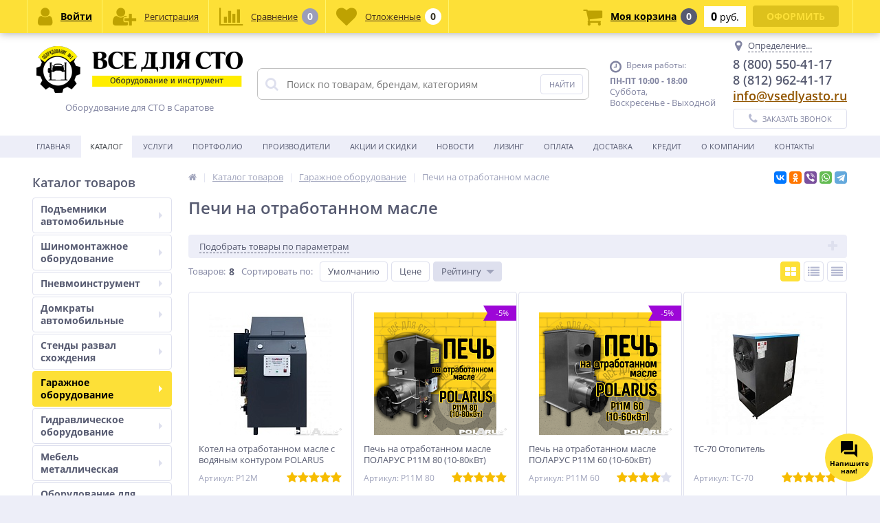

--- FILE ---
content_type: text/html; charset=UTF-8
request_url: https://saratov.vsedlyasto.ru/catalog/pechi-na-otrabotannom-masle/
body_size: 97654
content:
<!DOCTYPE html>
<html lang="ru">
<head>
<!-- Yandex.Metrika counter -->
<script type="text/javascript" >
   (function(m,e,t,r,i,k,a){m[i]=m[i]||function(){(m[i].a=m[i].a||[]).push(arguments)};
   m[i].l=1*new Date();k=e.createElement(t),a=e.getElementsByTagName(t)[0],k.async=1,k.src=r,a.parentNode.insertBefore(k,a)})
   (window, document, "script", "https://mc.yandex.ru/metrika/tag.js", "ym");

   ym(57420280, "init", {
        clickmap:true,
        trackLinks:true,
        accurateTrackBounce:true,
        webvisor:true
   });
</script>
<noscript><div><img src="https://mc.yandex.ru/watch/84390919" style="position:absolute; left:-9999px;" alt="" /></div></noscript>

<!-- /Yandex.Metrika counter -->
	<link rel="shortcut icon" type="image/x-icon" href="/local/templates/elektro_flat/favicon.ico" />
	<link rel="apple-touch-icon" sizes="57x57" href="/local/templates/elektro_flat/images/apple-touch-icon-114.png" />
	<link rel="apple-touch-icon" sizes="114x114" href="/local/templates/elektro_flat/images/apple-touch-icon-114.png" />
	<link rel="apple-touch-icon" sizes="72x72" href="/local/templates/elektro_flat/images/apple-touch-icon-144.png" />
	<link rel="apple-touch-icon" sizes="144x144" href="/local/templates/elektro_flat/images/apple-touch-icon-144.png" />
	<meta name='viewport' content='width=device-width, initial-scale=1.0' />
	<title>Печи на отработанном масле купить в Саратове недорого &#9989; - Все для СТО</title>
	<meta http-equiv="Content-Type" content="text/html; charset=UTF-8" />
<meta name="robots" content="index, follow" />
<meta name="description" content="В интернет-магазине Все для СТО можно купить печи на отработанном масле в Саратове недорого! Низкая цена! &#9989; Все в наличии, есть доставка по Саратове и всей России. Скидки и акции! &#127775;" />
<link rel="canonical" href="https://saratov.vsedlyasto.ru/catalog/pechi-na-otrabotannom-masle/" />
<link href="https://maxcdn.bootstrapcdn.com/font-awesome/4.7.0/css/font-awesome.min.css" type="text/css"  rel="stylesheet" />
<link href="https://fonts.googleapis.com/css?family=Open+Sans:400,300,600,700&subset=latin,cyrillic-ext" type="text/css"  rel="stylesheet" />
<link href="/bitrix/js/ui/design-tokens/dist/ui.design-tokens.css?174306916526358" type="text/css"  rel="stylesheet" />
<link href="/bitrix/js/ui/fonts/opensans/ui.font.opensans.css?17430680822555" type="text/css"  rel="stylesheet" />
<link href="/bitrix/js/main/popup/dist/main.popup.bundle.css?176303122431694" type="text/css"  rel="stylesheet" />
<link href="/local/templates/elektro_flat/components/sotbit/seo.meta.tags/new_meta_tags/style.css?17430690191595" type="text/css"  rel="stylesheet" />
<link href="/local/templates/elektro_flat/colors.css?1743069019176191" type="text/css"  data-template-style="true"  rel="stylesheet" />
<link href="/local/templates/elektro_flat/js/anythingslider/slider.css?17430690195562" type="text/css"  data-template-style="true"  rel="stylesheet" />
<link href="/local/templates/elektro_flat/js/custom-forms/custom-forms.css?17430690195474" type="text/css"  data-template-style="true"  rel="stylesheet" />
<link href="/local/templates/elektro_flat/js/fancybox/jquery.fancybox-1.3.1.css?17430690194773" type="text/css"  data-template-style="true"  rel="stylesheet" />
<link href="/local/templates/elektro_flat/js/spectrum/spectrum.css?174306901914889" type="text/css"  data-template-style="true"  rel="stylesheet" />
<link href="/local/templates/elektro_flat/css/slick/slick.css?17430690191988" type="text/css"  data-template-style="true"  rel="stylesheet" />
<link href="/local/templates/elektro_flat/css/slick/slick-theme.css?17430690193399" type="text/css"  data-template-style="true"  rel="stylesheet" />
<link href="/local/templates/elektro_flat/css/elasto-font.min.css?174306901936620" type="text/css"  data-template-style="true"  rel="stylesheet" />
<link href="/local/templates/elektro_flat/components/altop/search.title/template1/style.css?17430690197683" type="text/css"  data-template-style="true"  rel="stylesheet" />
<link href="/local/templates/elektro_flat/styles.css?17430690196314" type="text/css"  data-template-style="true"  rel="stylesheet" />
<link href="/local/templates/elektro_flat/template_styles.css?1743069019258800" type="text/css"  data-template-style="true"  rel="stylesheet" />
<link href="/local/templates/elektro_flat/custom.css?174894385216448" type="text/css"  data-template-style="true"  rel="stylesheet" />
<script>if(!window.BX)window.BX={};if(!window.BX.message)window.BX.message=function(mess){if(typeof mess==='object'){for(let i in mess) {BX.message[i]=mess[i];} return true;}};</script>
<script>(window.BX||top.BX).message({"pull_server_enabled":"Y","pull_config_timestamp":1764841686,"shared_worker_allowed":"Y","pull_guest_mode":"N","pull_guest_user_id":0,"pull_worker_mtime":1745398461});(window.BX||top.BX).message({"PULL_OLD_REVISION":"Для продолжения корректной работы с сайтом необходимо перезагрузить страницу."});</script>
<script>(window.BX||top.BX).message({"JS_CORE_LOADING":"Загрузка...","JS_CORE_NO_DATA":"- Нет данных -","JS_CORE_WINDOW_CLOSE":"Закрыть","JS_CORE_WINDOW_EXPAND":"Развернуть","JS_CORE_WINDOW_NARROW":"Свернуть в окно","JS_CORE_WINDOW_SAVE":"Сохранить","JS_CORE_WINDOW_CANCEL":"Отменить","JS_CORE_WINDOW_CONTINUE":"Продолжить","JS_CORE_H":"ч","JS_CORE_M":"м","JS_CORE_S":"с","JSADM_AI_HIDE_EXTRA":"Скрыть лишние","JSADM_AI_ALL_NOTIF":"Показать все","JSADM_AUTH_REQ":"Требуется авторизация!","JS_CORE_WINDOW_AUTH":"Войти","JS_CORE_IMAGE_FULL":"Полный размер"});</script>

<script src="/bitrix/js/main/core/core.js?1763031347511455"></script>

<script>BX.Runtime.registerExtension({"name":"main.core","namespace":"BX","loaded":true});</script>
<script>BX.setJSList(["\/bitrix\/js\/main\/core\/core_ajax.js","\/bitrix\/js\/main\/core\/core_promise.js","\/bitrix\/js\/main\/polyfill\/promise\/js\/promise.js","\/bitrix\/js\/main\/loadext\/loadext.js","\/bitrix\/js\/main\/loadext\/extension.js","\/bitrix\/js\/main\/polyfill\/promise\/js\/promise.js","\/bitrix\/js\/main\/polyfill\/find\/js\/find.js","\/bitrix\/js\/main\/polyfill\/includes\/js\/includes.js","\/bitrix\/js\/main\/polyfill\/matches\/js\/matches.js","\/bitrix\/js\/ui\/polyfill\/closest\/js\/closest.js","\/bitrix\/js\/main\/polyfill\/fill\/main.polyfill.fill.js","\/bitrix\/js\/main\/polyfill\/find\/js\/find.js","\/bitrix\/js\/main\/polyfill\/matches\/js\/matches.js","\/bitrix\/js\/main\/polyfill\/core\/dist\/polyfill.bundle.js","\/bitrix\/js\/main\/core\/core.js","\/bitrix\/js\/main\/polyfill\/intersectionobserver\/js\/intersectionobserver.js","\/bitrix\/js\/main\/lazyload\/dist\/lazyload.bundle.js","\/bitrix\/js\/main\/polyfill\/core\/dist\/polyfill.bundle.js","\/bitrix\/js\/main\/parambag\/dist\/parambag.bundle.js"]);
</script>
<script>(window.BX||top.BX).message({"ARTURGOLUBEV_ABANDONED_JS_MODULE":"Ловец заказов: ","ARTURGOLUBEV_ABANDONED_JS_MODULE_STANDART":"Ловец заказов (оформление заказа): ","ARTURGOLUBEV_ABANDONED_JS_MODULE_FAST":"Ловец заказов (заказ в 1 клик): ","ARTURGOLUBEV_ABANDONED_JS_MAIN_ERROR":"Ошибка при отправке данных. Обратитесь к разработчику решения","ARTURGOLUBEV_ABANDONED_JS_FIND":"найдено","ARTURGOLUBEV_ABANDONED_JS_NOFIND":"не найдено","ARTURGOLUBEV_ABANDONED_JS_INIT":"активация","ARTURGOLUBEV_ABANDONED_JS_F_EMAIL":"поле Email ","ARTURGOLUBEV_ABANDONED_JS_F_NAME":"поле Имя ","ARTURGOLUBEV_ABANDONED_JS_F_PHONE":"поле Телефон ","ARTURGOLUBEV_ABANDONED_JS_F_PRODUCT":"поле Продукт ","ARTURGOLUBEV_ABANDONED_JS_F_PHONE_OFF":"Обязательное поле телефон отсутствует!","ARTURGOLUBEV_ABANDONED_JS_MODE_ON":"сбор Активен и собирает информацию! ","ARTURGOLUBEV_ABANDONED_JS_MODE_OFF":"сбор НЕ активен, т.к. поля не найдены! ","ARTURGOLUBEV_ABANDONED_JS_AJAX_STANDART":"результат обработки данных - "});</script>
<script>BX.Runtime.registerExtension({"name":"ag_abandoned_main","namespace":"window","loaded":true});</script>
<script>BX.Runtime.registerExtension({"name":"jquery","namespace":"window","loaded":true});</script>
<script>BX.Runtime.registerExtension({"name":"ui.design-tokens","namespace":"window","loaded":true});</script>
<script>BX.Runtime.registerExtension({"name":"ui.fonts.opensans","namespace":"window","loaded":true});</script>
<script>BX.Runtime.registerExtension({"name":"main.popup","namespace":"BX.Main","loaded":true});</script>
<script>BX.Runtime.registerExtension({"name":"popup","namespace":"window","loaded":true});</script>
<script>BX.Runtime.registerExtension({"name":"fx","namespace":"window","loaded":true});</script>
<script>(window.BX||top.BX).message({"LANGUAGE_ID":"ru","FORMAT_DATE":"DD.MM.YYYY","FORMAT_DATETIME":"DD.MM.YYYY HH:MI:SS","COOKIE_PREFIX":"BITRIX_SM","SERVER_TZ_OFFSET":"10800","UTF_MODE":"Y","SITE_ID":"s1","SITE_DIR":"\/","USER_ID":"","SERVER_TIME":1769904030,"USER_TZ_OFFSET":0,"USER_TZ_AUTO":"Y","bitrix_sessid":"5e3dee183e1efd057ad721c2e23e38c9"});</script>


<script src="/bitrix/js/pull/protobuf/protobuf.js?1743068081274055"></script>
<script src="/bitrix/js/pull/protobuf/model.js?174306808170928"></script>
<script src="/bitrix/js/main/core/core_promise.js?17430680805220"></script>
<script src="/bitrix/js/rest/client/rest.client.js?174306807717414"></script>
<script src="/bitrix/js/pull/client/pull.client.js?176303126983861"></script>
<script src="/bitrix/js/main/jquery/jquery-1.12.4.min.js?174306807997163"></script>
<script src="/bitrix/js/main/popup/dist/main.popup.bundle.js?1764671253119952"></script>
<script src="/bitrix/js/main/core/core_fx.js?174306808016888"></script>
<script>
					(function () {
						"use strict";

						var counter = function ()
						{
							var cookie = (function (name) {
								var parts = ("; " + document.cookie).split("; " + name + "=");
								if (parts.length == 2) {
									try {return JSON.parse(decodeURIComponent(parts.pop().split(";").shift()));}
									catch (e) {}
								}
							})("BITRIX_CONVERSION_CONTEXT_s1");

							if (cookie && cookie.EXPIRE >= BX.message("SERVER_TIME"))
								return;

							var request = new XMLHttpRequest();
							request.open("POST", "/bitrix/tools/conversion/ajax_counter.php", true);
							request.setRequestHeader("Content-type", "application/x-www-form-urlencoded");
							request.send(
								"SITE_ID="+encodeURIComponent("s1")+
								"&sessid="+encodeURIComponent(BX.bitrix_sessid())+
								"&HTTP_REFERER="+encodeURIComponent(document.referrer)
							);
						};

						if (window.frameRequestStart === true)
							BX.addCustomEvent("onFrameDataReceived", counter);
						else
							BX.ready(counter);
					})();
				</script>
<meta name='theme-color' content='#fde138' />

		<script type='text/javascript'>
			$(function() {
				$.countdown.regionalOptions['ru'] = {
					labels: ['лет', 'месяцев', 'недель', 'дней', 'часов', 'мин.', 'сек.'],
					labels1: ['год', 'месяц', 'неделя', 'день', 'час', 'мин.', 'сек.'],
					labels2: ['года', 'месяца', 'недели', 'дня', 'часа', 'мин.', 'сек.'],
					compactLabels: ['л', 'м', 'н', 'д'],
					compactLabels1: ['г', 'м', 'н', 'д'],
					whichLabels: function(amount) {
						var units = amount % 10;
						var tens = Math.floor((amount % 100) / 10);
						return (amount == 1 ? 1 : (units >= 2 && units <= 4 && tens != 1 ? 2 : (units == 1 && tens != 1 ? 1 : 0)));
					},
					digits: ['0', '1', '2', '3', '4', '5', '6', '7', '8', '9'],
					timeSeparator: ':',
					isRTL: false
				};
				$.countdown.setDefaults($.countdown.regionalOptions['ru']);
			});
		</script>
	



<script src="/local/components/altop/search.title/script.js?17430690198184"></script>
<script src="/local/templates/elektro_flat/components/altop/search.title/template1/script.js?174306901913228"></script>
<script src="/local/components/altop/geolocation/templates/.default/script.js?17430690199444"></script>
<script src="/local/templates/elektro_flat/components/bitrix/sale.basket.basket.line/.default/script.js?17430690191663"></script>
<script src="/local/templates/elektro_flat/components/bitrix/catalog/.default/bitrix/catalog.smart.filter/elektro/script.js?174306901921678"></script>
<script src="/local/templates/elektro_flat/components/bitrix/catalog.section/.default/script.js?17430690196060"></script>
<script src="/local/templates/elektro_flat/components/bitrix/catalog.item/.default/script.js?174306901930399"></script>
<script src="/local/templates/elektro_flat/components/bitrix/sale.products.gift.section/.default/script.js?1743069019828"></script>
<script src="/local/templates/elektro_flat/components/bitrix/catalog.item/gift/script.js?174306901913571"></script>
<script>new Image().src='https://vsedlyasto.ru/bitrix/spread.php?s=QklUUklYX1NNX0dFT0xPQ0FUSU9OX0NJVFkB0KHQsNGA0LDRgtC%2B0LIBMTgwNTkwNDAzMAEvAQEBAg%3D%3D&k=c07f0bd66651f64cf4d6375b85a524df';
</script>


	<meta property="og:title" content="Печи на отработанном масле купить в Саратове недорого &#9989; - Все для СТО"/>
    <meta property="og:description" content="В интернет-магазине Все для СТО можно купить печи на отработанном масле в Саратове недорого! Низкая цена! &#9989; Все в наличии, есть доставка по Саратове и всей России. Скидки и акции! &#127775;"/>
    <meta property="og:type" content="website"/>
    <meta property="og:url" content= "https://vsedlyasto.ru/catalog/pechi-na-otrabotannom-masle/" />
    <meta property="og:image" content="https://vsedlyasto.ru/upload/iblock/c27/1547058259_2019-01-08-22-09-23-master-[1].jpg">
	<meta property='og:image:width' content="144" />
	<meta property='og:image:height' content="250" />
	<link rel='image_src' href="https://vsedlyasto.ru/upload/iblock/c27/1547058259_2019-01-08-22-09-23-master-[1].jpg" />
	
	

</head>
<body  >
	
	<div class="bx-panel clvt">
			</div>
	<div class="bx-include-empty">
			</div>
	<div class="body clvt">
		<div class="page-wrapper">
					    	<div id="for-quick-view-header">
						<header>
				<div class="center">
					<div class="header_1">
						<div class="logo">
							<a href="/"><img alt="Logo_300.png" src="/upload/medialibrary/23c/Logo_300.png" title="Logo_300.png"></a>
<center><p>Оборудование для СТО в Саратове</p></center>						</div>
					</div>
					<div class="header_2">
							<div id="altop_search" class="form-box">
		<form action="/catalog/">
			<i class="fa fa-search"></i>
			<input type="text" name="q" id="title-search-input" class="" maxlength="50" autocomplete="off" placeholder="Поиск по товарам, брендам, категориям" value="" />
			<input type="submit" name="submit" class="" value="Найти" />
		</form>
	</div>

<script type="text/javascript">
	var jsControl = new JCTitleSearch({
		'WAIT_IMAGE': '/bitrix/themes/.default/images/wait.gif',
		'AJAX_PAGE' : '/catalog/pechi-na-otrabotannom-masle/',
		'CONTAINER_ID': 'altop_search',
		'INPUT_ID': 'title-search-input',
		'MIN_QUERY_LEN': 3
	});
</script> 					</div>
					<div class="header_3">
						<div class="schedule">
							<p class="time">
 <i class="fa fa-clock-o"></i>Время работы:
</p>
<p>
 <b>ПН-ПТ 10:00 - 18:00</b><br>
</p>
<p>
</p>
<div>
	Суббота,&nbsp;<br>
	Воскресенье - Выходной
</div>						</div>
					</div>
					<div class="header_4">
						<div class="contacts">
							<!--'start_frame_cache_geolocation'-->	<div id="geolocation" class="geolocation">
		<a id="geolocationChangeCity" class="geolocation__link" href="javascript:void(0);"><i class="fa fa-map-marker" aria-hidden="true"></i><span class="geolocation__value">Определение...</span></a>
	</div>
	
	<div class="telephone"><p>8 (800) 550-41-17</p>
<p>8 (812) 962-41-17</p>
<p>
 <a href="mailto:info@vsedlyasto.ru">info@vsedlyasto.ru</a>
</p>
</div>

	<script type="text/javascript">
		//JS_MESSAGE//
		BX.message({		
			GEOLOCATION_POSITIONING: "Определение...",
			GEOLOCATION_NOT_DEFINED: "Не определен",
			GEOLOCATION_YOUR_CITY: "Ваш город",
			GEOLOCATION_YES: "Да",
			GEOLOCATION_CHANGE_CITY: "Выбрать другой город",
			GEOLOCATION_POPUP_WINDOW_TITLE: "Ваш регион доставки",
			GEOLOCATION_COMPONENT_PATH: "/local/components/altop/geolocation",
			GEOLOCATION_COMPONENT_TEMPLATE: "/local/components/altop/geolocation/templates/.default",		
			GEOLOCATION_PARAMS: '[base64]',		
			GEOLOCATION_SHOW_CONFIRM: "Y"
		});

				
		$(document).ready(function(){
            //CHANGE_CITY//
            setTimeout(function(){
                    BX.bind(BX("geolocationChangeCity"), "click", BX.delegate(BX.CityChange, BX));
                },
                3000
            );
        });
	</script>
<!--'end_frame_cache_geolocation'-->							<a id="callbackAnch" class="btn_buy apuo callback_anch" href="javascript:void(0)"><span class="cont"><i class="fa fa-phone"></i><span class="text">Заказать звонок</span></span></a>
						</div>
					</div>
				</div>
			</header>
							<div class="top-menu">
					<div class="center">
						
<div class="store-horizontal-wrap">
	<ul class="store-horizontal">
		<li><a href="/">Главная</a></li>
							<li class='active'>
						<a href="/catalog/">Каталог</a>
					</li>
									<li>
						<a href="/uslugi/">Услуги</a>
					</li>
									<li>
						<a href="/portfolio/">Портфолио</a>
					</li>
									<li>
						<a href="/vendors/">Производители</a>
					</li>
									<li>
						<a href="/promotions/">Акции и скидки</a>
					</li>
									<li>
						<a href="/news/">Новости</a>
					</li>
									<li>
						<a href="/leasing/">Лизинг</a>
					</li>
									<li>
						<a href="/payments/">Оплата</a>
					</li>
									<li>
						<a href="/delivery/">Доставка</a>
					</li>
									<li>
						<a href="/credit/">Кредит</a>
					</li>
									<li class="dropdown">
						<a href="/about/">О Компании</a>
						<ul class="dropdown-menu">
									<li>
						<a href="/about/history/">История компании</a>
					</li>
									<li>
						<a href="/about/certificates/">Сертификаты и лицензии</a>
					</li>
									<li>
						<a href="/about/partners/">Наши партнеры</a>
					</li>
									<li>
						<a href="/about/vacancies/">Вакансии</a>
					</li>
									<li>
						<a href="/about/details/">Реквизиты</a>
					</li>
				</ul></li>					<li>
						<a href="/contacts/">Контакты</a>
					</li>
					</ul>
</div>

<script type="text/javascript">
	//<![CDATA[
	$(function() {
		//MOREMENU//
		$(".top-menu ul.store-horizontal").moreMenu();

		//DROPDOWN//	
		$(".top-menu ul.store-horizontal .dropdown:not(.more)").on({		
			mouseenter: function() {
				var menu = $(this).closest(".store-horizontal"),
					menuWidth = menu.outerWidth(),
					menuLeft = menu.offset().left,
					menuRight = menuLeft + menuWidth,
					isParentDropdownMenu = $(this).closest(".dropdown-menu"),					
					dropdownMenu = $(this).children(".dropdown-menu"),
					dropdownMenuWidth = dropdownMenu.outerWidth(),					
					dropdownMenuLeft = isParentDropdownMenu.length > 0 ? $(this).offset().left + $(this).outerWidth() : $(this).offset().left,
					dropdownMenuRight = dropdownMenuLeft + dropdownMenuWidth;
				if(dropdownMenuRight > menuRight) {
					if(isParentDropdownMenu.length > 0) {
						dropdownMenu.css({"left": "auto", "right": "100%"});
					} else {
						dropdownMenu.css({"right": "0"});
					}
				}
				$(this).children(".dropdown-menu").stop(true, true).delay(200).fadeIn(150);
			},
			mouseleave: function() {
				$(this).children(".dropdown-menu").stop(true, true).delay(200).fadeOut(150);
			}
		});
	});
	//]]>
</script>					</div>
				</div>
						<div class="top_panel">
				<div class="center">
					<div class="panel_1">
						
<ul class="section-vertical">
	<li>
		<a href="javascript:void(0)" class="showsection"><i class="fa fa-bars"></i><span>Каталог</span></a>
		<div class="catalog-section-list" style="display:none;">
							<div class="catalog-section">
											<div class="catalog-section-title" style="margin:0px 0px 4px 0px;">
							<a href="/catalog/podemniki-avtomobilnye/">Подъемники автомобильные</a>
															<span class="showsectionchild"><i class="fa fa-minus"></i><i class="fa fa-plus"></i><i class="fa fa-minus-circle"></i><i class="fa fa-plus-circle"></i></span>
													</div>
											<div class="catalog-section-childs" style="display:none;">
															<div class="catalog-section-child">
									<a href="/catalog/podemniki-dvukhstoechnye/" title="Подъемники двухстоечные">
										<span class="child">
											<span class="graph">
																				
													<img src="/upload/resize_cache/iblock/636/50_50_1/podemniki-dvukhstoechnye.jpg" width="50" height="42" alt="Подъемники двухстоечные" title="Подъемники двухстоечные" />
																							</span>
											<span class="text-cont">
												<span class="text">Подъемники двухстоечные</span>
											</span>
										</span>
									</a>
								</div>
															<div class="catalog-section-child">
									<a href="/catalog/podemniki-chetyrekhstoechnye/" title="Подъемники четырехстоечные">
										<span class="child">
											<span class="graph">
																				
													<img src="/upload/resize_cache/iblock/45a/50_50_1/podemniki-chetyrekhstoechnye.jpg" width="50" height="41" alt="Подъемники четырехстоечные" title="Подъемники четырехстоечные" />
																							</span>
											<span class="text-cont">
												<span class="text">Подъемники четырехстоечные</span>
											</span>
										</span>
									</a>
								</div>
															<div class="catalog-section-child">
									<a href="/catalog/komplekty-oborudovaniya-dlya-avtoservisa/" title="Комплекты оборудования для автосервиса">
										<span class="child">
											<span class="graph">
																				
													<img src="/upload/resize_cache/iblock/e65/z1l5svqmaufhmrbi1kjmmsrpkf3esl4x/50_50_1/57dfd69b40c0880d4b8c996a_5e8a3b2dbf324.jpg" width="50" height="36" alt="Комплекты оборудования для автосервиса" title="Комплекты оборудования для автосервиса" />
																							</span>
											<span class="text-cont">
												<span class="text">Комплекты оборудования для автосервиса</span>
											</span>
										</span>
									</a>
								</div>
															<div class="catalog-section-child">
									<a href="/catalog/podemniki-nozhnichnye/" title="Подъемники ножничные">
										<span class="child">
											<span class="graph">
																				
													<img src="/upload/resize_cache/iblock/1c8/50_50_1/podemniki-nozhnichnye.png" width="50" height="31" alt="Подъемники ножничные" title="Подъемники ножничные" />
																							</span>
											<span class="text-cont">
												<span class="text">Подъемники ножничные</span>
											</span>
										</span>
									</a>
								</div>
															<div class="catalog-section-child">
									<a href="/catalog/podemniki-odnostoechnye/" title="Подъемники одностоечные">
										<span class="child">
											<span class="graph">
																				
													<img src="/upload/resize_cache/iblock/e3b/50_50_1/thum[3].jpg" width="34" height="50" alt="Подъемники одностоечные" title="Подъемники одностоечные" />
																							</span>
											<span class="text-cont">
												<span class="text">Подъемники одностоечные</span>
											</span>
										</span>
									</a>
								</div>
															<div class="catalog-section-child">
									<a href="/catalog/podemniki-dlya-shinomontazha/" title="Подъемники для шиномонтажа">
										<span class="child">
											<span class="graph">
																				
													<img src="/upload/resize_cache/iblock/18c/50_50_1/podemniki-dlya-shinomontazha.jpg" width="49" height="50" alt="Подъемники для шиномонтажа" title="Подъемники для шиномонтажа" />
																							</span>
											<span class="text-cont">
												<span class="text">Подъемники для шиномонтажа</span>
											</span>
										</span>
									</a>
								</div>
															<div class="catalog-section-child">
									<a href="/catalog/podkatnye-kolonny/" title="Подкатные колонны">
										<span class="child">
											<span class="graph">
																				
													<img src="/upload/resize_cache/iblock/72f/50_50_1/peredvizhnoj-podemnik].jpg" width="50" height="50" alt="Подкатные колонны" title="Подкатные колонны" />
																							</span>
											<span class="text-cont">
												<span class="text">Подкатные колонны</span>
											</span>
										</span>
									</a>
								</div>
															<div class="catalog-section-child">
									<a href="/catalog/podemniki-plunzhernye/" title="Подъемники плунжерные">
										<span class="child">
											<span class="graph">
																				
													<img src="/upload/resize_cache/iblock/287/50_50_1/dfc70485-0123-11e4-986d-a45d3616b5c5-600x600[1].png" width="50" height="31" alt="Подъемники плунжерные" title="Подъемники плунжерные" />
																							</span>
											<span class="text-cont">
												<span class="text">Подъемники плунжерные</span>
											</span>
										</span>
									</a>
								</div>
															<div class="catalog-section-child">
									<a href="/catalog/motopodemniki/" title="Мотоподъемники">
										<span class="child">
											<span class="graph">
																				
													<img src="/upload/resize_cache/iblock/b3e/50_50_1/file[1].jpg" width="50" height="50" alt="Мотоподъемники" title="Мотоподъемники" />
																							</span>
											<span class="text-cont">
												<span class="text">Мотоподъемники</span>
											</span>
										</span>
									</a>
								</div>
															<div class="catalog-section-child">
									<a href="/catalog/traversy/" title="Траверсы автомобильные">
										<span class="child">
											<span class="graph">
																				
													<img src="/upload/resize_cache/iblock/190/50_50_1/637179831_w640_h640_traversa-28-tn[1].jpg" width="50" height="36" alt="Траверсы автомобильные" title="Траверсы автомобильные" />
																							</span>
											<span class="text-cont">
												<span class="text">Траверсы автомобильные</span>
											</span>
										</span>
									</a>
								</div>
															<div class="catalog-section-child">
									<a href="/catalog/aksessuary-dlya-podemnikov/" title="Аксессуары для подъемников">
										<span class="child">
											<span class="graph">
																				
													<img src="/upload/resize_cache/iblock/e9e/50_50_1/aksessuary-dlya-podemnikov.jpg" width="50" height="46" alt="Аксессуары для подъемников" title="Аксессуары для подъемников" />
																							</span>
											<span class="text-cont">
												<span class="text">Аксессуары для подъемников</span>
											</span>
										</span>
									</a>
								</div>
															<div class="catalog-section-child">
									<a href="/catalog/zapchasti-dlya-avtopodemnikov/" title="Запчасти для автоподъемников">
										<span class="child">
											<span class="graph">
																				
													<img src="/upload/resize_cache/iblock/07e/50_50_1/bada1d5a710013567fd0e8af17afda07.jpg" width="37" height="50" alt="Запчасти для автоподъемников" title="Запчасти для автоподъемников" />
																							</span>
											<span class="text-cont">
												<span class="text">Запчасти для автоподъемников</span>
											</span>
										</span>
									</a>
								</div>
															<div class="catalog-section-child">
									<a href="/catalog/parkovochnye-sistemy/" title="Парковочные системы">
										<span class="child">
											<span class="graph">
																				
													<img src="/upload/resize_cache/iblock/2a5/50_50_1/product-parking_systems[1].png" width="49" height="50" alt="Парковочные системы" title="Парковочные системы" />
																							</span>
											<span class="text-cont">
												<span class="text">Парковочные системы</span>
											</span>
										</span>
									</a>
								</div>
															<div class="catalog-section-child">
									<a href="/catalog/podyemniki-gruzovye/" title="Подъёмники грузовые">
										<span class="child">
											<span class="graph">
																				
													<img src="/upload/resize_cache/iblock/318/8hb279zw7778kimuuqk818llc2irdr10/50_50_1/777.jpg" width="50" height="50" alt="Подъёмники грузовые" title="Подъёмники грузовые" />
																							</span>
											<span class="text-cont">
												<span class="text">Подъёмники грузовые</span>
											</span>
										</span>
									</a>
								</div>
														<div class="clr"></div>
						</div>
									</div>			
							<div class="catalog-section">
											<div class="catalog-section-title" style="margin:0px 0px 4px 0px;">
							<a href="/catalog/shinomontazhnoe-oborudovanie/">Шиномонтажное оборудование</a>
															<span class="showsectionchild"><i class="fa fa-minus"></i><i class="fa fa-plus"></i><i class="fa fa-minus-circle"></i><i class="fa fa-plus-circle"></i></span>
													</div>
											<div class="catalog-section-childs" style="display:none;">
															<div class="catalog-section-child">
									<a href="/catalog/komplekty-shinomontazhnogo-oborudovaniya/" title="Шиномонтажные комплекты">
										<span class="child">
											<span class="graph">
																				
													<img src="/upload/resize_cache/iblock/125/50_50_1/komplekty-shinomontazhnogo-oborudovaniya.jpg" width="50" height="50" alt="Шиномонтажные комплекты" title="Шиномонтажные комплекты" />
																							</span>
											<span class="text-cont">
												<span class="text">Шиномонтажные комплекты</span>
											</span>
										</span>
									</a>
								</div>
															<div class="catalog-section-child">
									<a href="/catalog/shinomontazhnye-stanki/" title="Шиномонтажные станки">
										<span class="child">
											<span class="graph">
																				
													<img src="/upload/resize_cache/iblock/ff4/50_50_1/shinomontazhnye-stanki.jpg" width="37" height="50" alt="Шиномонтажные станки" title="Шиномонтажные станки" />
																							</span>
											<span class="text-cont">
												<span class="text">Шиномонтажные станки</span>
											</span>
										</span>
									</a>
								</div>
															<div class="catalog-section-child">
									<a href="/catalog/balansirovochnye-stanki/" title="Балансировочные станки">
										<span class="child">
											<span class="graph">
																				
													<img src="/upload/resize_cache/iblock/141/50_50_1/balansirovochnye-stanki.jpg" width="50" height="50" alt="Балансировочные станки" title="Балансировочные станки" />
																							</span>
											<span class="text-cont">
												<span class="text">Балансировочные станки</span>
											</span>
										</span>
									</a>
								</div>
															<div class="catalog-section-child">
									<a href="/catalog/stanki-dlya-pravki-diskov/" title="Станки для правки дисков">
										<span class="child">
											<span class="graph">
																				
													<img src="/upload/resize_cache/iblock/c20/50_50_1/rim-wheel-straightening-repair-machine].jpg" width="37" height="50" alt="Станки для правки дисков" title="Станки для правки дисков" />
																							</span>
											<span class="text-cont">
												<span class="text">Станки для правки дисков</span>
											</span>
										</span>
									</a>
								</div>
															<div class="catalog-section-child">
									<a href="/catalog/moyki-koles/" title="Мойки колес">
										<span class="child">
											<span class="graph">
																				
													<img src="/upload/resize_cache/iblock/21b/50_50_1/moyki-koles.jpg" width="50" height="50" alt="Мойки колес" title="Мойки колес" />
																							</span>
											<span class="text-cont">
												<span class="text">Мойки колес</span>
											</span>
										</span>
									</a>
								</div>
															<div class="catalog-section-child">
									<a href="/catalog/vanny-dlya-proverki-shin/" title="Ванны для проверки шин">
										<span class="child">
											<span class="graph">
																				
													<img src="/upload/resize_cache/iblock/550/50_50_1/vanny-dlya-proverki-shin.jpg" width="50" height="50" alt="Ванны для проверки шин" title="Ванны для проверки шин" />
																							</span>
											<span class="text-cont">
												<span class="text">Ванны для проверки шин</span>
											</span>
										</span>
									</a>
								</div>
															<div class="catalog-section-child">
									<a href="/catalog/bortorasshiriteli/" title="Борторасширители">
										<span class="child">
											<span class="graph">
																				
													<img src="/upload/resize_cache/iblock/212/50_50_1/bortorasshiriteli.jpg" width="50" height="50" alt="Борторасширители" title="Борторасширители" />
																							</span>
											<span class="text-cont">
												<span class="text">Борторасширители</span>
											</span>
										</span>
									</a>
								</div>
															<div class="catalog-section-child">
									<a href="/catalog/shipovalnoe-oborudovanie/" title="Шиповальное оборудование">
										<span class="child">
											<span class="graph">
																				
													<img src="/upload/resize_cache/iblock/72b/50_50_1/shipovalnoe-oborudovanie.jpg" width="49" height="50" alt="Шиповальное оборудование" title="Шиповальное оборудование" />
																							</span>
											<span class="text-cont">
												<span class="text">Шиповальное оборудование</span>
											</span>
										</span>
									</a>
								</div>
															<div class="catalog-section-child">
									<a href="/catalog/vulkanizatory/" title="Вулканизаторы">
										<span class="child">
											<span class="graph">
																				
													<img src="/upload/resize_cache/iblock/977/50_50_1/vulkanizatory.jpg" width="50" height="50" alt="Вулканизаторы" title="Вулканизаторы" />
																							</span>
											<span class="text-cont">
												<span class="text">Вулканизаторы</span>
											</span>
										</span>
									</a>
								</div>
															<div class="catalog-section-child">
									<a href="/catalog/bustery/" title="Бустеры для взрывной накачки шин">
										<span class="child">
											<span class="graph">
																				
													<img src="/upload/resize_cache/iblock/910/50_50_1/bustery.jpg" width="50" height="43" alt="Бустеры для взрывной накачки шин" title="Бустеры для взрывной накачки шин" />
																							</span>
											<span class="text-cont">
												<span class="text">Бустеры для взрывной накачки шин</span>
											</span>
										</span>
									</a>
								</div>
															<div class="catalog-section-child">
									<a href="/catalog/pistolety-dlya-nakachki-shin/" title="Пистолеты для накачки шин">
										<span class="child">
											<span class="graph">
																				
													<img src="/upload/resize_cache/iblock/c97/50_50_1/pistolety-dlya-nakachki-shin.jpg" width="50" height="50" alt="Пистолеты для накачки шин" title="Пистолеты для накачки шин" />
																							</span>
											<span class="text-cont">
												<span class="text">Пистолеты для накачки шин</span>
											</span>
										</span>
									</a>
								</div>
															<div class="catalog-section-child">
									<a href="/catalog/generatory-azota/" title="Генераторы азота">
										<span class="child">
											<span class="graph">
																				
													<img src="/upload/resize_cache/iblock/d5c/50_50_1/generatory-azota.jpg" width="50" height="50" alt="Генераторы азота" title="Генераторы азота" />
																							</span>
											<span class="text-cont">
												<span class="text">Генераторы азота</span>
											</span>
										</span>
									</a>
								</div>
															<div class="catalog-section-child">
									<a href="/catalog/aksessuary_shinomontag/" title="Аксессуары для шиномонтажа">
										<span class="child">
											<span class="graph">
																				
													<img src="/upload/resize_cache/iblock/615/50_50_1/aksessuary_shinomontag.jpg" width="39" height="50" alt="Аксессуары для шиномонтажа" title="Аксессуары для шиномонтажа" />
																							</span>
											<span class="text-cont">
												<span class="text">Аксессуары для шиномонтажа</span>
											</span>
										</span>
									</a>
								</div>
															<div class="catalog-section-child">
									<a href="/catalog/kletki-dlya-nakachki-shin/" title="Клетки для накачки шин">
										<span class="child">
											<span class="graph">
																				
													<img src="/upload/resize_cache/iblock/c38/50_50_1/677.jpg" width="50" height="41" alt="Клетки для накачки шин" title="Клетки для накачки шин" />
																							</span>
											<span class="text-cont">
												<span class="text">Клетки для накачки шин</span>
											</span>
										</span>
									</a>
								</div>
															<div class="catalog-section-child">
									<a href="/catalog/raskhodnye-materialy-dlya-shinomontazha/" title="Расходные материалы для шиномонтажа">
										<span class="child">
											<span class="graph">
																				
													<img src="/upload/resize_cache/iblock/a07/50_50_1/raskhodnye-materialy-dlya-shinomontazha.jpg" width="50" height="38" alt="Расходные материалы для шиномонтажа" title="Расходные материалы для шиномонтажа" />
																							</span>
											<span class="text-cont">
												<span class="text">Расходные материалы для шиномонтажа</span>
											</span>
										</span>
									</a>
								</div>
															<div class="catalog-section-child">
									<a href="/catalog/shinomontazhnoe-oborudovanie-b-u/" title="Шиномонтажное оборудование б/у">
										<span class="child">
											<span class="graph">
																				
													<img src="/upload/resize_cache/iblock/c26/50_50_1/92462.jpg" width="50" height="50" alt="Шиномонтажное оборудование б/у" title="Шиномонтажное оборудование б/у" />
																							</span>
											<span class="text-cont">
												<span class="text">Шиномонтажное оборудование б/у</span>
											</span>
										</span>
									</a>
								</div>
														<div class="clr"></div>
						</div>
									</div>			
							<div class="catalog-section">
											<div class="catalog-section-title" style="margin:0px 0px 4px 0px;">
							<a href="/catalog/pnevmoinstrument/">Пневмоинструмент</a>
															<span class="showsectionchild"><i class="fa fa-minus"></i><i class="fa fa-plus"></i><i class="fa fa-minus-circle"></i><i class="fa fa-plus-circle"></i></span>
													</div>
											<div class="catalog-section-childs" style="display:none;">
															<div class="catalog-section-child">
									<a href="/catalog/gaykoverty-pnevmaticheskie/" title="Пневматические гайковерты">
										<span class="child">
											<span class="graph">
																				
													<img src="/upload/resize_cache/iblock/d13/50_50_1/pnevmogaikovert.jpg" width="50" height="50" alt="Пневматические гайковерты" title="Пневматические гайковерты" />
																							</span>
											<span class="text-cont">
												<span class="text">Пневматические гайковерты</span>
											</span>
										</span>
									</a>
								</div>
															<div class="catalog-section-child">
									<a href="/catalog/pnevmotreshchetki/" title="Пневмотрещетки">
										<span class="child">
											<span class="graph">
																				
													<img src="/upload/resize_cache/iblock/bed/50_50_1/pnevmotreshchetki.jpg" width="50" height="44" alt="Пневмотрещетки" title="Пневмотрещетки" />
																							</span>
											<span class="text-cont">
												<span class="text">Пневмотрещетки</span>
											</span>
										</span>
									</a>
								</div>
															<div class="catalog-section-child">
									<a href="/catalog/pnevmodreli/" title="Пневмодрели">
										<span class="child">
											<span class="graph">
																				
													<img src="/upload/resize_cache/iblock/050/50_50_1/pnevmodreli.jpg" width="50" height="42" alt="Пневмодрели" title="Пневмодрели" />
																							</span>
											<span class="text-cont">
												<span class="text">Пневмодрели</span>
											</span>
										</span>
									</a>
								</div>
															<div class="catalog-section-child">
									<a href="/catalog/pnevmozubila/" title="Пневмозубила">
										<span class="child">
											<span class="graph">
																				
													<img src="/upload/resize_cache/iblock/430/50_50_1/pnevmozubila.jpg" width="50" height="50" alt="Пневмозубила" title="Пневмозубила" />
																							</span>
											<span class="text-cont">
												<span class="text">Пневмозубила</span>
											</span>
										</span>
									</a>
								</div>
															<div class="catalog-section-child">
									<a href="/catalog/pnevmobormashinki/" title="Пневмобормашинки">
										<span class="child">
											<span class="graph">
																				
													<img src="/upload/resize_cache/iblock/cdd/50_50_1/pnevmobormashinki.jpg" width="50" height="25" alt="Пневмобормашинки" title="Пневмобормашинки" />
																							</span>
											<span class="text-cont">
												<span class="text">Пневмобормашинки</span>
											</span>
										</span>
									</a>
								</div>
															<div class="catalog-section-child">
									<a href="/catalog/pnevmoshlifmashinki/" title="Пневмошлифмашинки">
										<span class="child">
											<span class="graph">
																				
													<img src="/upload/resize_cache/iblock/27b/50_50_1/pnevmoshlifmashinki.jpg" width="50" height="50" alt="Пневмошлифмашинки" title="Пневмошлифмашинки" />
																							</span>
											<span class="text-cont">
												<span class="text">Пневмошлифмашинки</span>
											</span>
										</span>
									</a>
								</div>
															<div class="catalog-section-child">
									<a href="/catalog/pnevmolobziki/" title="Пневмолобзики">
										<span class="child">
											<span class="graph">
																				
													<img src="/upload/resize_cache/iblock/d97/50_50_1/pnevmolobziki.jpg" width="50" height="33" alt="Пневмолобзики" title="Пневмолобзики" />
																							</span>
											<span class="text-cont">
												<span class="text">Пневмолобзики</span>
											</span>
										</span>
									</a>
								</div>
															<div class="catalog-section-child">
									<a href="/catalog/dyrokoly-i-kromkogiby/" title="Дыроколы и кромкогибы">
										<span class="child">
											<span class="graph">
																				
													<img src="/upload/resize_cache/iblock/58c/50_50_1/dyrokoly-i-kromkogiby.jpg" width="50" height="34" alt="Дыроколы и кромкогибы" title="Дыроколы и кромкогибы" />
																							</span>
											<span class="text-cont">
												<span class="text">Дыроколы и кромкогибы</span>
											</span>
										</span>
									</a>
								</div>
															<div class="catalog-section-child">
									<a href="/catalog/komplektuyushchie-pnevmoinstrumenta/" title="Комплектующие пневмоинструмента">
										<span class="child">
											<span class="graph">
																				
													<img src="/upload/resize_cache/iblock/3ea/g7mkdle5r9vh1r0a2ndnpcpx3u515bbc/50_50_1/1.jpg" width="50" height="20" alt="Комплектующие пневмоинструмента" title="Комплектующие пневмоинструмента" />
																							</span>
											<span class="text-cont">
												<span class="text">Комплектующие пневмоинструмента</span>
											</span>
										</span>
									</a>
								</div>
															<div class="catalog-section-child">
									<a href="/catalog/nabory-pnevmoinstrumentov/" title="Наборы пневмоинструментов">
										<span class="child">
											<span class="graph">
																				
													<img src="/upload/resize_cache/iblock/bd7/50_50_1/1125349_f_01.jpg" width="50" height="50" alt="Наборы пневмоинструментов" title="Наборы пневмоинструментов" />
																							</span>
											<span class="text-cont">
												<span class="text">Наборы пневмоинструментов</span>
											</span>
										</span>
									</a>
								</div>
															<div class="catalog-section-child">
									<a href="/catalog/pnevmaticheskie-nozhnitsy-i-nozhi/" title="Пневматические ножницы и ножи">
										<span class="child">
											<span class="graph">
																									<img src="/local/templates/elektro_flat/images/no-photo.jpg" width="50" height="50" alt="Пневматические ножницы и ножи" title="Пневматические ножницы и ножи" />
																							</span>
											<span class="text-cont">
												<span class="text">Пневматические ножницы и ножи</span>
											</span>
										</span>
									</a>
								</div>
															<div class="catalog-section-child">
									<a href="/catalog/pnevmaticheskie-renovatory/" title="Пневматические реноваторы">
										<span class="child">
											<span class="graph">
																									<img src="/local/templates/elektro_flat/images/no-photo.jpg" width="50" height="50" alt="Пневматические реноваторы" title="Пневматические реноваторы" />
																							</span>
											<span class="text-cont">
												<span class="text">Пневматические реноваторы</span>
											</span>
										</span>
									</a>
								</div>
															<div class="catalog-section-child">
									<a href="/catalog/pnevmaticheskie-soedineniya/" title="Пневматические соединения">
										<span class="child">
											<span class="graph">
																				
													<img src="/upload/resize_cache/iblock/371/50_50_1/pnevmaticheskie-soedineniya.jpg" width="50" height="34" alt="Пневматические соединения" title="Пневматические соединения" />
																							</span>
											<span class="text-cont">
												<span class="text">Пневматические соединения</span>
											</span>
										</span>
									</a>
								</div>
															<div class="catalog-section-child">
									<a href="/catalog/pnevmaticheskie-shurupoverty/" title="Пневматические шуруповерты">
										<span class="child">
											<span class="graph">
																									<img src="/local/templates/elektro_flat/images/no-photo.jpg" width="50" height="50" alt="Пневматические шуруповерты" title="Пневматические шуруповерты" />
																							</span>
											<span class="text-cont">
												<span class="text">Пневматические шуруповерты</span>
											</span>
										</span>
									</a>
								</div>
															<div class="catalog-section-child">
									<a href="/catalog/pnevmo-steplery/" title="Пневмо степлеры">
										<span class="child">
											<span class="graph">
																				
													<img src="/upload/resize_cache/iblock/055/4k6grvo9srnzy98ax92ni40eq6z6n1t0/50_50_1/pnevmostepler_pegas_pneumatic_p630_1.jpg" width="50" height="50" alt="Пневмо степлеры" title="Пневмо степлеры" />
																							</span>
											<span class="text-cont">
												<span class="text">Пневмо степлеры</span>
											</span>
										</span>
									</a>
								</div>
															<div class="catalog-section-child">
									<a href="/catalog/pnevmogidravlicheskie-zaklepochniki/" title="Пневмогидравлические заклепочники">
										<span class="child">
											<span class="graph">
																				
													<img src="/upload/resize_cache/iblock/a1e/50_50_1/pnevmogidravlicheskie-zaklepochniki.jpg" width="50" height="47" alt="Пневмогидравлические заклепочники" title="Пневмогидравлические заклепочники" />
																							</span>
											<span class="text-cont">
												<span class="text">Пневмогидравлические заклепочники</span>
											</span>
										</span>
									</a>
								</div>
															<div class="catalog-section-child">
									<a href="/catalog/pnevmozaklyepochniki/" title="Пневмозаклёпочники">
										<span class="child">
											<span class="graph">
																				
													<img src="/upload/resize_cache/iblock/798/50_50_1/pnevmozaklyepochniki.jpg" width="50" height="48" alt="Пневмозаклёпочники" title="Пневмозаклёпочники" />
																							</span>
											<span class="text-cont">
												<span class="text">Пневмозаклёпочники</span>
											</span>
										</span>
									</a>
								</div>
															<div class="catalog-section-child">
									<a href="/catalog/pnevmomolotki/" title="Пневмомолотки">
										<span class="child">
											<span class="graph">
																				
													<img src="/upload/resize_cache/iblock/d03/50_50_1/pnevmomolotki.jpg" width="50" height="34" alt="Пневмомолотки" title="Пневмомолотки" />
																							</span>
											<span class="text-cont">
												<span class="text">Пневмомолотки</span>
											</span>
										</span>
									</a>
								</div>
															<div class="catalog-section-child">
									<a href="/catalog/polirovalnye-mashinki/" title="Полировальные машинки">
										<span class="child">
											<span class="graph">
																				
													<img src="/upload/resize_cache/iblock/afe/50_50_1/polirovalnye-mashinki.jpg" width="50" height="50" alt="Полировальные машинки" title="Полировальные машинки" />
																							</span>
											<span class="text-cont">
												<span class="text">Полировальные машинки</span>
											</span>
										</span>
									</a>
								</div>
															<div class="catalog-section-child">
									<a href="/catalog/produvochnye-pistolety/" title="Продувочные пистолеты">
										<span class="child">
											<span class="graph">
																				
													<img src="/upload/resize_cache/iblock/9d7/50_50_1/produvochnye-pistolety.jpg" width="50" height="49" alt="Продувочные пистолеты" title="Продувочные пистолеты" />
																							</span>
											<span class="text-cont">
												<span class="text">Продувочные пистолеты</span>
											</span>
										</span>
									</a>
								</div>
														<div class="clr"></div>
						</div>
									</div>			
							<div class="catalog-section">
											<div class="catalog-section-title" style="margin:0px 0px 4px 0px;">
							<a href="/catalog/domkraty/">Домкраты автомобильные</a>
															<span class="showsectionchild"><i class="fa fa-minus"></i><i class="fa fa-plus"></i><i class="fa fa-minus-circle"></i><i class="fa fa-plus-circle"></i></span>
													</div>
											<div class="catalog-section-childs" style="display:none;">
															<div class="catalog-section-child">
									<a href="/catalog/domkraty-podkatnye/" title="Домкраты подкатные">
										<span class="child">
											<span class="graph">
																				
													<img src="/upload/resize_cache/iblock/c69/50_50_1/domkraty-podkatnye.jpg" width="50" height="47" alt="Домкраты подкатные" title="Домкраты подкатные" />
																							</span>
											<span class="text-cont">
												<span class="text">Домкраты подкатные</span>
											</span>
										</span>
									</a>
								</div>
															<div class="catalog-section-child">
									<a href="/catalog/domkraty-pnevmaticheskie/" title="Домкраты пневматические">
										<span class="child">
											<span class="graph">
																				
													<img src="/upload/resize_cache/iblock/a5b/50_50_1/domkraty-pnevmaticheskie.jpg" width="50" height="45" alt="Домкраты пневматические" title="Домкраты пневматические" />
																							</span>
											<span class="text-cont">
												<span class="text">Домкраты пневматические</span>
											</span>
										</span>
									</a>
								</div>
															<div class="catalog-section-child">
									<a href="/catalog/domkraty-pnevmogidravlicheskie/" title="Домкраты пневмогидравлические">
										<span class="child">
											<span class="graph">
																				
													<img src="/upload/resize_cache/iblock/124/50_50_1/domkraty-pnevmogidravlicheskie.jpg" width="50" height="44" alt="Домкраты пневмогидравлические" title="Домкраты пневмогидравлические" />
																							</span>
											<span class="text-cont">
												<span class="text">Домкраты пневмогидравлические</span>
											</span>
										</span>
									</a>
								</div>
															<div class="catalog-section-child">
									<a href="/catalog/domkraty-butylochnye/" title="Домкраты бутылочные">
										<span class="child">
											<span class="graph">
																				
													<img src="/upload/resize_cache/iblock/663/50_50_1/IMGbfc31931f878ba3b7061714394a96e70-500x500[1].jpg" width="50" height="50" alt="Домкраты бутылочные" title="Домкраты бутылочные" />
																							</span>
											<span class="text-cont">
												<span class="text">Домкраты бутылочные</span>
											</span>
										</span>
									</a>
								</div>
															<div class="catalog-section-child">
									<a href="/catalog/domkraty-reechnye/" title="Домкраты реечные Хай-Джек">
										<span class="child">
											<span class="graph">
																				
													<img src="/upload/resize_cache/iblock/dd8/50_50_1/403f170454738e18bbfb9abe3dbcd3d3[1].jpg" width="47" height="50" alt="Домкраты реечные Хай-Джек" title="Домкраты реечные Хай-Джек" />
																							</span>
											<span class="text-cont">
												<span class="text">Домкраты реечные Хай-Джек</span>
											</span>
										</span>
									</a>
								</div>
															<div class="catalog-section-child">
									<a href="/catalog/bashmaki-protivootkatnye/" title="Башмаки противооткатные">
										<span class="child">
											<span class="graph">
																				
													<img src="/upload/resize_cache/iblock/aa3/50_50_1/3.904.jpg" width="50" height="50" alt="Башмаки противооткатные" title="Башмаки противооткатные" />
																							</span>
											<span class="text-cont">
												<span class="text">Башмаки противооткатные</span>
											</span>
										</span>
									</a>
								</div>
															<div class="catalog-section-child">
									<a href="/catalog/domkraty-vintovye/" title="Домкраты винтовые">
										<span class="child">
											<span class="graph">
																				
													<img src="/upload/resize_cache/iblock/ea3/50_50_1/98d2593e669158a425dcb_kopiya_kopiya_kopiya_kopiya[1].jpg" width="50" height="43" alt="Домкраты винтовые" title="Домкраты винтовые" />
																							</span>
											<span class="text-cont">
												<span class="text">Домкраты винтовые</span>
											</span>
										</span>
									</a>
								</div>
															<div class="catalog-section-child">
									<a href="/catalog/domkraty-zatsepnye/" title="Домкраты зацепные">
										<span class="child">
											<span class="graph">
																				
													<img src="/upload/resize_cache/iblock/f59/50_50_1/a6edabac7eff06a3026d5cc07da8b7fc[1].gif" width="37" height="50" alt="Домкраты зацепные" title="Домкраты зацепные" />
																							</span>
											<span class="text-cont">
												<span class="text">Домкраты зацепные</span>
											</span>
										</span>
									</a>
								</div>
															<div class="catalog-section-child">
									<a href="/catalog/domkraty-elektrogidravlicheskie/" title="Домкраты электрогидравлические">
										<span class="child">
											<span class="graph">
																									<img src="/local/templates/elektro_flat/images/no-photo.jpg" width="50" height="50" alt="Домкраты электрогидравлические" title="Домкраты электрогидравлические" />
																							</span>
											<span class="text-cont">
												<span class="text">Домкраты электрогидравлические</span>
											</span>
										</span>
									</a>
								</div>
															<div class="catalog-section-child">
									<a href="/catalog/zapchasti-i-aksessuary-dlya-domkratov/" title="Запасные части для домкратов">
										<span class="child">
											<span class="graph">
																				
													<img src="/upload/resize_cache/iblock/74f/50_50_1/bdc5677a9be79c57a5b3d93005e99b96[1].jpg" width="50" height="33" alt="Запасные части для домкратов" title="Запасные части для домкратов" />
																							</span>
											<span class="text-cont">
												<span class="text">Запасные части для домкратов</span>
											</span>
										</span>
									</a>
								</div>
															<div class="catalog-section-child">
									<a href="/catalog/motopodstavki/" title="Мотоподставки">
										<span class="child">
											<span class="graph">
																				
													<img src="/upload/resize_cache/iblock/425/50_50_1/RFX-Pro-Pillar-Pop-Lift-Column-Stand-Yellow.jpg" width="50" height="50" alt="Мотоподставки" title="Мотоподставки" />
																							</span>
											<span class="text-cont">
												<span class="text">Мотоподставки</span>
											</span>
										</span>
									</a>
								</div>
															<div class="catalog-section-child">
									<a href="/catalog/oprokidyvatel-avto/" title="Опрокидыватель авто">
										<span class="child">
											<span class="graph">
																				
													<img src="/upload/resize_cache/iblock/230/50_50_1/avtolift-3000_n[1].jpg" width="50" height="32" alt="Опрокидыватель авто" title="Опрокидыватель авто" />
																							</span>
											<span class="text-cont">
												<span class="text">Опрокидыватель авто</span>
											</span>
										</span>
									</a>
								</div>
															<div class="catalog-section-child">
									<a href="/catalog/podstavki/" title="Подставки">
										<span class="child">
											<span class="graph">
																				
													<img src="/upload/resize_cache/iblock/19b/50_50_1/499cda444fce9097c741301d46bd[1].jpg" width="50" height="35" alt="Подставки" title="Подставки" />
																							</span>
											<span class="text-cont">
												<span class="text">Подставки</span>
											</span>
										</span>
									</a>
								</div>
														<div class="clr"></div>
						</div>
									</div>			
							<div class="catalog-section">
											<div class="catalog-section-title" style="margin:0px 0px 4px 0px;">
							<a href="/catalog/stendy-razval-skhozhdeniya/">Стенды развал схождения</a>
															<span class="showsectionchild"><i class="fa fa-minus"></i><i class="fa fa-plus"></i><i class="fa fa-minus-circle"></i><i class="fa fa-plus-circle"></i></span>
													</div>
											<div class="catalog-section-childs" style="display:none;">
															<div class="catalog-section-child">
									<a href="/catalog/beskontaktnye-stendy-razval-skhozhdeniya/" title="Бесконтактные стенды развал схождения">
										<span class="child">
											<span class="graph">
																				
													<img src="/upload/resize_cache/iblock/917/50_50_1/beskontaktnye-stendy-razval-skhozhdeniya.jpg" width="50" height="29" alt="Бесконтактные стенды развал схождения" title="Бесконтактные стенды развал схождения" />
																							</span>
											<span class="text-cont">
												<span class="text">Бесконтактные стенды развал схождения</span>
											</span>
										</span>
									</a>
								</div>
															<div class="catalog-section-child">
									<a href="/catalog/3d-stendy-razval-skhozhdeniya-/" title="Стенды сход-развал 3D компьютерные">
										<span class="child">
											<span class="graph">
																				
													<img src="/upload/resize_cache/iblock/867/50_50_1/3d-stendy-razval-skhozhdeniya-.jpg" width="50" height="50" alt="Стенды сход-развал 3D компьютерные" title="Стенды сход-развал 3D компьютерные" />
																							</span>
											<span class="text-cont">
												<span class="text">Стенды сход-развал 3D компьютерные</span>
											</span>
										</span>
									</a>
								</div>
															<div class="catalog-section-child">
									<a href="/catalog/stendy-s-ik-svyazyu/" title="Инфракрасные стенды сход развал">
										<span class="child">
											<span class="graph">
																				
													<img src="/upload/resize_cache/iblock/c68/50_50_1/125_big[1].jpg" width="45" height="50" alt="Инфракрасные стенды сход развал" title="Инфракрасные стенды сход развал" />
																							</span>
											<span class="text-cont">
												<span class="text">Инфракрасные стенды сход развал</span>
											</span>
										</span>
									</a>
								</div>
															<div class="catalog-section-child">
									<a href="/catalog/stendy-s-kordovoy-svyazyu/" title="Стенды с кордовой связью">
										<span class="child">
											<span class="graph">
																				
													<img src="/upload/resize_cache/iblock/e99/50_50_1/17798267-7500-11e4-a0fe-c8be1927e5ca_06e4b976-f8b1-11e5-8827-c8be1927e5ca-1100x1100w[1].png" width="50" height="38" alt="Стенды с кордовой связью" title="Стенды с кордовой связью" />
																							</span>
											<span class="text-cont">
												<span class="text">Стенды с кордовой связью</span>
											</span>
										</span>
									</a>
								</div>
															<div class="catalog-section-child">
									<a href="/catalog/ruchnye-lineyki-dlya-regulirovki-skhozhdeniya/" title="Ручные линейки для регулировки схождения">
										<span class="child">
											<span class="graph">
																				
													<img src="/upload/resize_cache/iblock/fce/50_50_1/PSK-LG-lineyka[1].jpg" width="50" height="35" alt="Ручные линейки для регулировки схождения" title="Ручные линейки для регулировки схождения" />
																							</span>
											<span class="text-cont">
												<span class="text">Ручные линейки для регулировки схождения</span>
											</span>
										</span>
									</a>
								</div>
															<div class="catalog-section-child">
									<a href="/catalog/sdvizhnye-platformy-povorotnye-krugi/" title="Сдвижные платформы, поворотные круги">
										<span class="child">
											<span class="graph">
																				
													<img src="/upload/resize_cache/iblock/724/50_50_1/996_1.jpg" width="50" height="39" alt="Сдвижные платформы, поворотные круги" title="Сдвижные платформы, поворотные круги" />
																							</span>
											<span class="text-cont">
												<span class="text">Сдвижные платформы, поворотные круги</span>
											</span>
										</span>
									</a>
								</div>
															<div class="catalog-section-child">
									<a href="/catalog/zapchasti-i-aksessuary-dlya-skhod-razvala/" title="Запчасти и аксессуары для сход-развала">
										<span class="child">
											<span class="graph">
																				
													<img src="/upload/resize_cache/iblock/01b/50_50_1/e43b8bda7664e8ebf897780caac03d2c.jpg" width="50" height="50" alt="Запчасти и аксессуары для сход-развала" title="Запчасти и аксессуары для сход-развала" />
																							</span>
											<span class="text-cont">
												<span class="text">Запчасти и аксессуары для сход-развала</span>
											</span>
										</span>
									</a>
								</div>
															<div class="catalog-section-child">
									<a href="/catalog/komplekt-podemniki-i-infrakrasnye-stendy/" title="Комплект подъемники и инфракрасные стенды">
										<span class="child">
											<span class="graph">
																				
													<img src="/upload/resize_cache/iblock/f9b/47q9ufc5gzdgf7lgl0wwdnnkvyrn0r2a/50_50_1/484891e4e728444accd58ba5f9b303b1.jpg" width="50" height="37" alt="Комплект подъемники и инфракрасные стенды" title="Комплект подъемники и инфракрасные стенды" />
																							</span>
											<span class="text-cont">
												<span class="text">Комплект подъемники и инфракрасные стенды</span>
											</span>
										</span>
									</a>
								</div>
															<div class="catalog-section-child">
									<a href="/catalog/komplekty-oborudovaniya-dlya-avtoservisa-pod-klyuch/" title="Комплекты оборудования для автосервиса под ключ">
										<span class="child">
											<span class="graph">
																				
													<img src="/upload/resize_cache/iblock/4fa/68jdos2qae8s9fx84lapfdrwbeemq8j3/50_50_1/SKIDKA-na-komplekt-1_1800kh1200pix.jpg.webp" width="50" height="33" alt="Комплекты оборудования для автосервиса под ключ" title="Комплекты оборудования для автосервиса под ключ" />
																							</span>
											<span class="text-cont">
												<span class="text">Комплекты оборудования для автосервиса под ключ</span>
											</span>
										</span>
									</a>
								</div>
															<div class="catalog-section-child">
									<a href="/catalog/komplekty-podemnikov-so-stendami-razval-skhozhdeniya-3d/" title="Комплекты подъемников со стендами развал схождения 3D">
										<span class="child">
											<span class="graph">
																				
													<img src="/upload/resize_cache/iblock/cf0/roebwnryvgwsoi8qlqgflk2euscd98oe/50_50_1/b96451dcb5eab169a02afe5db25883dc.jpg" width="50" height="36" alt="Комплекты подъемников со стендами развал схождения 3D" title="Комплекты подъемников со стендами развал схождения 3D" />
																							</span>
											<span class="text-cont">
												<span class="text">Комплекты подъемников со стендами развал схождения 3D</span>
											</span>
										</span>
									</a>
								</div>
															<div class="catalog-section-child">
									<a href="/catalog/podemniki-s-kordovymi-stendami/" title="Подъемники с кордовыми стендами">
										<span class="child">
											<span class="graph">
																				
													<img src="/upload/resize_cache/iblock/8a5/7kl8hzw0ww4mej6f8qwdnvcyuw3hlpvg/50_50_1/2f13e31065837459df825e55c30d9aa8.jpg" width="50" height="33" alt="Подъемники с кордовыми стендами" title="Подъемники с кордовыми стендами" />
																							</span>
											<span class="text-cont">
												<span class="text">Подъемники с кордовыми стендами</span>
											</span>
										</span>
									</a>
								</div>
															<div class="catalog-section-child">
									<a href="/catalog/podemniki-s-lazernymi-stendami/" title="Подъемники с лазерными стендами">
										<span class="child">
											<span class="graph">
																				
													<img src="/upload/resize_cache/iblock/600/52z07gin0p64iwei54ua9tq208s6i2st/50_50_1/hze8tbk80y16z8p2kjjz7mjvew1jn5ut.jpg" width="50" height="28" alt="Подъемники с лазерными стендами" title="Подъемники с лазерными стендами" />
																							</span>
											<span class="text-cont">
												<span class="text">Подъемники с лазерными стендами</span>
											</span>
										</span>
									</a>
								</div>
															<div class="catalog-section-child">
									<a href="/catalog/stendy-kalibrovki-sistem-adas/" title="Стенды калибровки систем ADAS">
										<span class="child">
											<span class="graph">
																				
													<img src="/upload/resize_cache/iblock/513/512qnczt1laf5gi28afjle0x3p4k9xw6/50_50_1/PROPLSFRAME_4.png.webp" width="50" height="50" alt="Стенды калибровки систем ADAS" title="Стенды калибровки систем ADAS" />
																							</span>
											<span class="text-cont">
												<span class="text">Стенды калибровки систем ADAS</span>
											</span>
										</span>
									</a>
								</div>
														<div class="clr"></div>
						</div>
									</div>			
							<div class="catalog-section">
											<div class="catalog-section-title" style="margin:0px 0px 4px 0px;">
							<a href="/catalog/garazhnoe-oborudovanie/">Гаражное оборудование</a>
															<span class="showsectionchild"><i class="fa fa-minus"></i><i class="fa fa-plus"></i><i class="fa fa-minus-circle"></i><i class="fa fa-plus-circle"></i></span>
													</div>
											<div class="catalog-section-childs" style="display:none;">
															<div class="catalog-section-child">
									<a href="/catalog/peskostruynoe-oborudovanie/" title="Пескоструйное оборудование">
										<span class="child">
											<span class="graph">
																				
													<img src="/upload/resize_cache/iblock/4ce/50_50_1/f519344e475299923343267485868cd84[1].jpg" width="39" height="50" alt="Пескоструйное оборудование" title="Пескоструйное оборудование" />
																							</span>
											<span class="text-cont">
												<span class="text">Пескоструйное оборудование</span>
											</span>
										</span>
									</a>
								</div>
															<div class="catalog-section-child">
									<a href="/catalog/moyki-detaley/" title="Мойки деталей">
										<span class="child">
											<span class="graph">
																				
													<img src="/upload/resize_cache/iblock/c51/50_50_1/high-quality-pneumatic-spare-parts-cleaner-washer[1].jpg" width="45" height="50" alt="Мойки деталей" title="Мойки деталей" />
																							</span>
											<span class="text-cont">
												<span class="text">Мойки деталей</span>
											</span>
										</span>
									</a>
								</div>
															<div class="catalog-section-child">
									<a href="/catalog/ustanovki-dlya-proverki-i-ochistki-forsunok/" title="Оборудование для очистки форсунок">
										<span class="child">
											<span class="graph">
																				
													<img src="/upload/resize_cache/iblock/a24/50_50_1/AUTOOL-CT150-4[1].jpg" width="50" height="50" alt="Оборудование для очистки форсунок" title="Оборудование для очистки форсунок" />
																							</span>
											<span class="text-cont">
												<span class="text">Оборудование для очистки форсунок</span>
											</span>
										</span>
									</a>
								</div>
															<div class="catalog-section-child">
									<a href="/catalog/stanki-dlya-protochki-tormoznykh-diskov-/" title="Станки для проточки тормозных дисков ">
										<span class="child">
											<span class="graph">
																				
													<img src="/upload/resize_cache/iblock/01f/50_50_1/stendy-protocki-tormoznyh-diskov_5cac7fb78dbb8[1].jpg" width="50" height="50" alt="Станки для проточки тормозных дисков " title="Станки для проточки тормозных дисков " />
																							</span>
											<span class="text-cont">
												<span class="text">Станки для проточки тормозных дисков </span>
											</span>
										</span>
									</a>
								</div>
															<div class="catalog-section-child">
									<a href="/catalog/apparaty-dlya-remonta-plastika/" title="Аппараты для ремонта пластика">
										<span class="child">
											<span class="graph">
																				
													<img src="/upload/resize_cache/iblock/d96/bvep1u3zewax1kjz13g01htigitgteqm/50_50_1/1151696_v01_b.jpg" width="45" height="50" alt="Аппараты для ремонта пластика" title="Аппараты для ремонта пластика" />
																							</span>
											<span class="text-cont">
												<span class="text">Аппараты для ремонта пластика</span>
											</span>
										</span>
									</a>
								</div>
															<div class="catalog-section-child">
									<a href="/catalog/klepalnye-stanki-dlya-tormoznykh-kolodok/" title="Клепальные станки для тормозных колодок">
										<span class="child">
											<span class="graph">
																				
													<img src="/upload/resize_cache/iblock/7a7/50_50_1/604100648_w640_h640_pnevmogidravlicheskij-stend-ttn-410[1].jpg" width="37" height="50" alt="Клепальные станки для тормозных колодок" title="Клепальные станки для тормозных колодок" />
																							</span>
											<span class="text-cont">
												<span class="text">Клепальные станки для тормозных колодок</span>
											</span>
										</span>
									</a>
								</div>
															<div class="catalog-section-child">
									<a href="/catalog/lampy-perenosnye/" title="Лампы переносные">
										<span class="child">
											<span class="graph">
																				
													<img src="/upload/resize_cache/iblock/be8/50_50_1/1013062741-700x802[1].jpg" width="44" height="50" alt="Лампы переносные" title="Лампы переносные" />
																							</span>
											<span class="text-cont">
												<span class="text">Лампы переносные</span>
											</span>
										</span>
									</a>
								</div>
															<div class="catalog-section-child">
									<a href="/catalog/lebedki-tali/" title="Лебедки тали">
										<span class="child">
											<span class="graph">
																				
													<img src="/upload/resize_cache/iblock/ea4/50_50_1/44308-3-z01-stayer[1].jpg" width="50" height="50" alt="Лебедки тали" title="Лебедки тали" />
																							</span>
											<span class="text-cont">
												<span class="text">Лебедки тали</span>
											</span>
										</span>
									</a>
								</div>
															<div class="catalog-section-child">
									<a href="/catalog/organizatsiya-rabochego-mesta/" title="Организация рабочего места">
										<span class="child">
											<span class="graph">
																				
													<img src="/upload/resize_cache/iblock/d05/50_50_1/deac657e477183b2efc2a053c0d3[1].jpg" width="50" height="33" alt="Организация рабочего места" title="Организация рабочего места" />
																							</span>
											<span class="text-cont">
												<span class="text">Организация рабочего места</span>
											</span>
										</span>
									</a>
								</div>
															<div class="catalog-section-child">
									<a href="/catalog/pechi-na-otrabotannom-masle/" title="Печи на отработанном масле">
										<span class="child">
											<span class="graph">
																				
													<img src="/upload/resize_cache/iblock/c27/50_50_1/1547058259_2019-01-08-22-09-23-master-[1].jpg" width="29" height="50" alt="Печи на отработанном масле" title="Печи на отработанном масле" />
																							</span>
											<span class="text-cont">
												<span class="text">Печи на отработанном масле</span>
											</span>
										</span>
									</a>
								</div>
															<div class="catalog-section-child">
									<a href="/catalog/sverlilnye-stanki/" title="Сверлильные станки">
										<span class="child">
											<span class="graph">
																				
													<img src="/upload/resize_cache/iblock/e52/50_50_1/stanok-sverlilnyj-s[1].jpg" width="50" height="50" alt="Сверлильные станки" title="Сверлильные станки" />
																							</span>
											<span class="text-cont">
												<span class="text">Сверлильные станки</span>
											</span>
										</span>
									</a>
								</div>
															<div class="catalog-section-child">
									<a href="/catalog/stend-dlya-opressovki-gbts/" title="Стенд для опрессовки ГБЦ">
										<span class="child">
											<span class="graph">
																				
													<img src="/upload/resize_cache/iblock/542/ivckfyziwcs1zlcctqe2j061oxzy6xyf/50_50_1/7ae44345b2a1cb42579f9637c7d2488e.jpg" width="50" height="50" alt="Стенд для опрессовки ГБЦ" title="Стенд для опрессовки ГБЦ" />
																							</span>
											<span class="text-cont">
												<span class="text">Стенд для опрессовки ГБЦ</span>
											</span>
										</span>
									</a>
								</div>
															<div class="catalog-section-child">
									<a href="/catalog/tiski-slesarnye/" title="Тиски слесарные">
										<span class="child">
											<span class="graph">
																				
													<img src="/upload/resize_cache/iblock/56d/50_50_1/8777418[1].jpg" width="50" height="33" alt="Тиски слесарные" title="Тиски слесарные" />
																							</span>
											<span class="text-cont">
												<span class="text">Тиски слесарные</span>
											</span>
										</span>
									</a>
								</div>
															<div class="catalog-section-child">
									<a href="/catalog/udalenie-vykhlopnykh-gazov/" title="Удаление выхлопных газов">
										<span class="child">
											<span class="graph">
																				
													<img src="/upload/resize_cache/iblock/c3d/50_50_1/17414733_w640_h640_vytyazhnaya-katushka-dlya[1].jpg" width="50" height="44" alt="Удаление выхлопных газов" title="Удаление выхлопных газов" />
																							</span>
											<span class="text-cont">
												<span class="text">Удаление выхлопных газов</span>
											</span>
										</span>
									</a>
								</div>
														<div class="clr"></div>
						</div>
									</div>			
							<div class="catalog-section">
											<div class="catalog-section-title" style="margin:0px 0px 4px 0px;">
							<a href="/catalog/gidravlicheskoe-oborudovanie/">Гидравлическое оборудование</a>
															<span class="showsectionchild"><i class="fa fa-minus"></i><i class="fa fa-plus"></i><i class="fa fa-minus-circle"></i><i class="fa fa-plus-circle"></i></span>
													</div>
											<div class="catalog-section-childs" style="display:none;">
															<div class="catalog-section-child">
									<a href="/catalog/pressy/" title="Прессы гидравлические">
										<span class="child">
											<span class="graph">
																				
													<img src="/upload/resize_cache/iblock/9b2/50_50_1/a4e710274245acf0a2b5557e9d74[1].jpg" width="27" height="50" alt="Прессы гидравлические" title="Прессы гидравлические" />
																							</span>
											<span class="text-cont">
												<span class="text">Прессы гидравлические</span>
											</span>
										</span>
									</a>
								</div>
															<div class="catalog-section-child">
									<a href="/catalog/stoyki-transmissionnye/" title="Стойки трансмиссионные">
										<span class="child">
											<span class="graph">
																				
													<img src="/upload/resize_cache/iblock/a5f/50_50_1/5903239616[1].jpg" width="40" height="50" alt="Стойки трансмиссионные" title="Стойки трансмиссионные" />
																							</span>
											<span class="text-cont">
												<span class="text">Стойки трансмиссионные</span>
											</span>
										</span>
									</a>
								</div>
															<div class="catalog-section-child">
									<a href="/catalog/krany-garazhnye/" title="Краны гаражные гидравлические">
										<span class="child">
											<span class="graph">
																				
													<img src="/upload/resize_cache/iblock/cac/50_50_1/konsolnie-krani-peredvignie-1024x811[1].jpg" width="50" height="39" alt="Краны гаражные гидравлические" title="Краны гаражные гидравлические" />
																							</span>
											<span class="text-cont">
												<span class="text">Краны гаражные гидравлические</span>
											</span>
										</span>
									</a>
								</div>
															<div class="catalog-section-child">
									<a href="/catalog/kantovateli-dvigatelya/" title="Кантователи двигателя">
										<span class="child">
											<span class="graph">
																				
													<img src="/upload/resize_cache/iblock/b96/50_50_1/46a6622965bc76f9cec213b90a4c0427[1].jpg" width="50" height="50" alt="Кантователи двигателя" title="Кантователи двигателя" />
																							</span>
											<span class="text-cont">
												<span class="text">Кантователи двигателя</span>
											</span>
										</span>
									</a>
								</div>
															<div class="catalog-section-child">
									<a href="/catalog/rikhtovochnye-nabory/" title="Гидравлические наборы">
										<span class="child">
											<span class="graph">
																				
													<img src="/upload/resize_cache/iblock/fb4/50_50_1/f8f6443a-0231-11e6-8101-002590d99cf6-800x800[1].jpg" width="50" height="50" alt="Гидравлические наборы" title="Гидравлические наборы" />
																							</span>
											<span class="text-cont">
												<span class="text">Гидравлические наборы</span>
											</span>
										</span>
									</a>
								</div>
															<div class="catalog-section-child">
									<a href="/catalog/gidravlicheskie-nasosy/" title="Гидравлические насосы">
										<span class="child">
											<span class="graph">
																				
													<img src="/upload/resize_cache/iblock/7dd/50_50_1/SKY-8B-Portable-HYDRAULIC-HOLE-PUNCHER-SET[1].jpg" width="50" height="44" alt="Гидравлические насосы" title="Гидравлические насосы" />
																							</span>
											<span class="text-cont">
												<span class="text">Гидравлические насосы</span>
											</span>
										</span>
									</a>
								</div>
															<div class="catalog-section-child">
									<a href="/catalog/gidravlicheskie-tsilindry/" title="Гидравлические цилиндры">
										<span class="child">
											<span class="graph">
																				
													<img src="/upload/resize_cache/iblock/6bb/50_50_1/RCH-Series-Center-Hole-Hydraulic-Cylinders-Jacks[1].jpg" width="50" height="33" alt="Гидравлические цилиндры" title="Гидравлические цилиндры" />
																							</span>
											<span class="text-cont">
												<span class="text">Гидравлические цилиндры</span>
											</span>
										</span>
									</a>
								</div>
															<div class="catalog-section-child">
									<a href="/catalog/trubogiby/" title="Трубогибы">
										<span class="child">
											<span class="graph">
																				
													<img src="/upload/resize_cache/iblock/a27/50_50_1/full_Hidraulinis_vamzd__i___lankstytuvas_13t_su_ratukais__SWG2A_[1].jpg" width="50" height="39" alt="Трубогибы" title="Трубогибы" />
																							</span>
											<span class="text-cont">
												<span class="text">Трубогибы</span>
											</span>
										</span>
									</a>
								</div>
															<div class="catalog-section-child">
									<a href="/catalog/aksessuary-dlya-gidravliki/" title="Аксессуары для гидравлики">
										<span class="child">
											<span class="graph">
																				
													<img src="/upload/resize_cache/iblock/8f7/50_50_1/2648[1].jpg" width="50" height="45" alt="Аксессуары для гидравлики" title="Аксессуары для гидравлики" />
																							</span>
											<span class="text-cont">
												<span class="text">Аксессуары для гидравлики</span>
											</span>
										</span>
									</a>
								</div>
															<div class="catalog-section-child">
									<a href="/catalog/balansiry-dlya-garazhnogo-krana/" title="Балансиры для гаражного крана">
										<span class="child">
											<span class="graph">
																				
													<img src="/upload/resize_cache/iblock/a79/50_50_1/321657771_w640_h640_traversa-dlya-garazhnogo.jpg" width="28" height="50" alt="Балансиры для гаражного крана" title="Балансиры для гаражного крана" />
																							</span>
											<span class="text-cont">
												<span class="text">Балансиры для гаражного крана</span>
											</span>
										</span>
									</a>
								</div>
															<div class="catalog-section-child">
									<a href="/catalog/vypressovshchiki-shkvorney/" title="Выпрессовщики шкворней">
										<span class="child">
											<span class="graph">
																				
													<img src="/upload/resize_cache/iblock/3ff/kupcbd3yzphh9usfuxg3uit2rr7u5l2x/50_50_1/ТТН-50.jpg" width="50" height="38" alt="Выпрессовщики шкворней" title="Выпрессовщики шкворней" />
																							</span>
											<span class="text-cont">
												<span class="text">Выпрессовщики шкворней</span>
											</span>
										</span>
									</a>
								</div>
															<div class="catalog-section-child">
									<a href="/catalog/derzhateli-dvigatelya/" title="Держатели двигателя">
										<span class="child">
											<span class="graph">
																				
													<img src="/upload/resize_cache/iblock/8d2/50_50_1/A43832-1000x651.jpg" width="50" height="33" alt="Держатели двигателя" title="Держатели двигателя" />
																							</span>
											<span class="text-cont">
												<span class="text">Держатели двигателя</span>
											</span>
										</span>
									</a>
								</div>
															<div class="catalog-section-child">
									<a href="/catalog/instrumenty-gidravlicheskie-elektromontazhnye/" title="Инструменты гидравлические электромонтажные">
										<span class="child">
											<span class="graph">
																				
													<img src="/upload/resize_cache/iblock/954/50_50_1/155148[1].jpg" width="50" height="29" alt="Инструменты гидравлические электромонтажные" title="Инструменты гидравлические электромонтажные" />
																							</span>
											<span class="text-cont">
												<span class="text">Инструменты гидравлические электромонтажные</span>
											</span>
										</span>
									</a>
								</div>
															<div class="catalog-section-child">
									<a href="/catalog/maslo-gidravlicheskoe/" title="Масло гидравлическое">
										<span class="child">
											<span class="graph">
																				
													<img src="/upload/resize_cache/iblock/736/sgs83n741qb7bi5y0mbtvmkd3lbmnq77/50_50_1/Масло гидравлическое.jpg" width="50" height="50" alt="Масло гидравлическое" title="Масло гидравлическое" />
																							</span>
											<span class="text-cont">
												<span class="text">Масло гидравлическое</span>
											</span>
										</span>
									</a>
								</div>
															<div class="catalog-section-child">
									<a href="/catalog/nasosy-dlya-opressovki/" title="Насосы для опрессовки">
										<span class="child">
											<span class="graph">
																									<img src="/local/templates/elektro_flat/images/no-photo.jpg" width="50" height="50" alt="Насосы для опрессовки" title="Насосы для опрессовки" />
																							</span>
											<span class="text-cont">
												<span class="text">Насосы для опрессовки</span>
											</span>
										</span>
									</a>
								</div>
															<div class="catalog-section-child">
									<a href="/catalog/razgonshchiki-flantsev/" title="Разгонщики фланцев">
										<span class="child">
											<span class="graph">
																									<img src="/local/templates/elektro_flat/images/no-photo.jpg" width="50" height="50" alt="Разгонщики фланцев" title="Разгонщики фланцев" />
																							</span>
											<span class="text-cont">
												<span class="text">Разгонщики фланцев</span>
											</span>
										</span>
									</a>
								</div>
															<div class="catalog-section-child">
									<a href="/catalog/rezaki-gidravlicheskie/" title="Резаки гидравлические">
										<span class="child">
											<span class="graph">
																				
													<img src="/upload/resize_cache/iblock/911/50_50_1/HHD-40A-Hydraulic-Wire-Cable-Cutter-for[1].jpg" width="50" height="29" alt="Резаки гидравлические" title="Резаки гидравлические" />
																							</span>
											<span class="text-cont">
												<span class="text">Резаки гидравлические</span>
											</span>
										</span>
									</a>
								</div>
															<div class="catalog-section-child">
									<a href="/catalog/styazhka-pruzhin/" title="Стяжки пружин">
										<span class="child">
											<span class="graph">
																				
													<img src="/upload/resize_cache/iblock/efa/50_50_1/A-1007G_9-700x700[1].jpg" width="50" height="50" alt="Стяжки пружин" title="Стяжки пружин" />
																							</span>
											<span class="text-cont">
												<span class="text">Стяжки пружин</span>
											</span>
										</span>
									</a>
								</div>
															<div class="catalog-section-child">
									<a href="/catalog/telezhki-gidravlicheskie/" title="Тележки гидравлические">
										<span class="child">
											<span class="graph">
																				
													<img src="/upload/resize_cache/iblock/8ea/50_50_1/300kg-350kg-500kg-800kg-Manual-hydraulic-truck[1].png" width="50" height="47" alt="Тележки гидравлические" title="Тележки гидравлические" />
																							</span>
											<span class="text-cont">
												<span class="text">Тележки гидравлические</span>
											</span>
										</span>
									</a>
								</div>
														<div class="clr"></div>
						</div>
									</div>			
							<div class="catalog-section">
											<div class="catalog-section-title" style="margin:0px 0px 4px 0px;">
							<a href="/catalog/mebel-metallicheskaya-/">Мебель металлическая </a>
															<span class="showsectionchild"><i class="fa fa-minus"></i><i class="fa fa-plus"></i><i class="fa fa-minus-circle"></i><i class="fa fa-plus-circle"></i></span>
													</div>
											<div class="catalog-section-childs" style="display:none;">
															<div class="catalog-section-child">
									<a href="/catalog/instrumentalnye-telezhki/" title="Инструментальные тележки">
										<span class="child">
											<span class="graph">
																				
													<img src="/upload/resize_cache/iblock/a4c/50_50_1/GR-58539(1)-1100x1100w[1].jpg" width="50" height="50" alt="Инструментальные тележки" title="Инструментальные тележки" />
																							</span>
											<span class="text-cont">
												<span class="text">Инструментальные тележки</span>
											</span>
										</span>
									</a>
								</div>
															<div class="catalog-section-child">
									<a href="/catalog/verstaki/" title="Верстаки">
										<span class="child">
											<span class="graph">
																				
													<img src="/upload/resize_cache/iblock/1a3/50_50_1/i[1].jpg" width="50" height="50" alt="Верстаки" title="Верстаки" />
																							</span>
											<span class="text-cont">
												<span class="text">Верстаки</span>
											</span>
										</span>
									</a>
								</div>
															<div class="catalog-section-child">
									<a href="/catalog/shkafy/" title="Шкафы инструментальные">
										<span class="child">
											<span class="graph">
																				
													<img src="/upload/resize_cache/iblock/834/50_50_1/Anhui-Superior-Quality-Steel-Filing-Cabinet-Mesh[1].jpg" width="50" height="50" alt="Шкафы инструментальные" title="Шкафы инструментальные" />
																							</span>
											<span class="text-cont">
												<span class="text">Шкафы инструментальные</span>
											</span>
										</span>
									</a>
								</div>
															<div class="catalog-section-child">
									<a href="/catalog/metallicheskie-shkafy/" title="Металлические шкафы">
										<span class="child">
											<span class="graph">
																				
													<img src="/upload/resize_cache/iblock/b1b/50_50_1/Factory-price-file-cabinet-storage-books-file[1].jpg" width="36" height="50" alt="Металлические шкафы" title="Металлические шкафы" />
																							</span>
											<span class="text-cont">
												<span class="text">Металлические шкафы</span>
											</span>
										</span>
									</a>
								</div>
															<div class="catalog-section-child">
									<a href="/catalog/svarochnye-stoly/" title="Сварочные столы">
										<span class="child">
											<span class="graph">
																				
													<img src="/upload/resize_cache/iblock/919/50_50_1/34.970[1].jpg" width="50" height="50" alt="Сварочные столы" title="Сварочные столы" />
																							</span>
											<span class="text-cont">
												<span class="text">Сварочные столы</span>
											</span>
										</span>
									</a>
								</div>
															<div class="catalog-section-child">
									<a href="/catalog/stellazhi-metallicheskie/" title="Стеллажи металлические">
										<span class="child">
											<span class="graph">
																				
													<img src="/upload/resize_cache/iblock/566/50_50_1/81592.970[1].png" width="25" height="50" alt="Стеллажи металлические" title="Стеллажи металлические" />
																							</span>
											<span class="text-cont">
												<span class="text">Стеллажи металлические</span>
											</span>
										</span>
									</a>
								</div>
															<div class="catalog-section-child">
									<a href="/catalog/antresoli-metallicheskie/" title="Антресоли металлические">
										<span class="child">
											<span class="graph">
																				
													<img src="/upload/resize_cache/iblock/3be/50_50_1/81592.970[1].png" width="50" height="45" alt="Антресоли металлические" title="Антресоли металлические" />
																							</span>
											<span class="text-cont">
												<span class="text">Антресоли металлические</span>
											</span>
										</span>
									</a>
								</div>
															<div class="catalog-section-child">
									<a href="/catalog/stolyarnye-verstaki/" title="Столярные верстаки">
										<span class="child">
											<span class="graph">
																				
													<img src="/upload/resize_cache/iblock/615/50_50_1/70b2b3edc15737c2a21449bb0d4af1cb[1].jpg" width="50" height="50" alt="Столярные верстаки" title="Столярные верстаки" />
																							</span>
											<span class="text-cont">
												<span class="text">Столярные верстаки</span>
											</span>
										</span>
									</a>
								</div>
															<div class="catalog-section-child">
									<a href="/catalog/plastikovye-konteynery-i-baki/" title="Пластиковые контейнеры и баки">
										<span class="child">
											<span class="graph">
																				
													<img src="/upload/resize_cache/iblock/ff0/50_50_1/2.-musornyj-kontejner-bak--plastikovyj-120-l.-na-k-750x750[1].jpg" width="50" height="50" alt="Пластиковые контейнеры и баки" title="Пластиковые контейнеры и баки" />
																							</span>
											<span class="text-cont">
												<span class="text">Пластиковые контейнеры и баки</span>
											</span>
										</span>
									</a>
								</div>
															<div class="catalog-section-child">
									<a href="/catalog/dopolnitelnoe-oborudovanie-aksessuary/" title="Дополнительное оборудование, аксессуары">
										<span class="child">
											<span class="graph">
																				
													<img src="/upload/resize_cache/iblock/38b/50_50_1/126m[1].jpg" width="50" height="50" alt="Дополнительное оборудование, аксессуары" title="Дополнительное оборудование, аксессуары" />
																							</span>
											<span class="text-cont">
												<span class="text">Дополнительное оборудование, аксессуары</span>
											</span>
										</span>
									</a>
								</div>
															<div class="catalog-section-child">
									<a href="/catalog/garazhnye-sistemy-khraneniya/" title="Гаражные системы хранения">
										<span class="child">
											<span class="graph">
																				
													<img src="/upload/resize_cache/iblock/82e/50_50_1/371424333_w640_h640_stellazh-modulnyj-s[1].jpg" width="33" height="50" alt="Гаражные системы хранения" title="Гаражные системы хранения" />
																							</span>
											<span class="text-cont">
												<span class="text">Гаражные системы хранения</span>
											</span>
										</span>
									</a>
								</div>
															<div class="catalog-section-child">
									<a href="/catalog/nabor-mebeli-dlya-masterskikh/" title="Набор мебели для мастерских">
										<span class="child">
											<span class="graph">
																									<img src="/local/templates/elektro_flat/images/no-photo.jpg" width="50" height="50" alt="Набор мебели для мастерских" title="Набор мебели для мастерских" />
																							</span>
											<span class="text-cont">
												<span class="text">Набор мебели для мастерских</span>
											</span>
										</span>
									</a>
								</div>
															<div class="catalog-section-child">
									<a href="/catalog/aksessuary/" title="Аксессуары">
										<span class="child">
											<span class="graph">
																									<img src="/local/templates/elektro_flat/images/no-photo.jpg" width="50" height="50" alt="Аксессуары" title="Аксессуары" />
																							</span>
											<span class="text-cont">
												<span class="text">Аксессуары</span>
											</span>
										</span>
									</a>
								</div>
															<div class="catalog-section-child">
									<a href="/catalog/mobilnye-stoyki/" title="Мобильные стойки">
										<span class="child">
											<span class="graph">
																				
													<img src="/upload/resize_cache/iblock/019/zf8m7yu6fjm4qa2di639pabu79hspjii/50_50_1/38aadeb23aacdeb6ae6d5d10697909d0.jpg" width="50" height="50" alt="Мобильные стойки" title="Мобильные стойки" />
																							</span>
											<span class="text-cont">
												<span class="text">Мобильные стойки</span>
											</span>
										</span>
									</a>
								</div>
															<div class="catalog-section-child">
									<a href="/catalog/proizvodstvennaya-mebel/" title="Производственная мебель">
										<span class="child">
											<span class="graph">
																									<img src="/local/templates/elektro_flat/images/no-photo.jpg" width="50" height="50" alt="Производственная мебель" title="Производственная мебель" />
																							</span>
											<span class="text-cont">
												<span class="text">Производственная мебель</span>
											</span>
										</span>
									</a>
								</div>
															<div class="catalog-section-child">
									<a href="/catalog/rolletnye-shkafy/" title="Роллетные шкафы">
										<span class="child">
											<span class="graph">
																									<img src="/local/templates/elektro_flat/images/no-photo.jpg" width="50" height="50" alt="Роллетные шкафы" title="Роллетные шкафы" />
																							</span>
											<span class="text-cont">
												<span class="text">Роллетные шкафы</span>
											</span>
										</span>
									</a>
								</div>
														<div class="clr"></div>
						</div>
									</div>			
							<div class="catalog-section">
											<div class="catalog-section-title" style="margin:0px 0px 4px 0px;">
							<a href="/catalog/oborudovanie-dlya-zameny-masla/">Оборудование для замены масла</a>
															<span class="showsectionchild"><i class="fa fa-minus"></i><i class="fa fa-plus"></i><i class="fa fa-minus-circle"></i><i class="fa fa-plus-circle"></i></span>
													</div>
											<div class="catalog-section-childs" style="display:none;">
															<div class="catalog-section-child">
									<a href="/catalog/ustanovki-dlya-sliva-masla/" title="Установки для слива масла">
										<span class="child">
											<span class="graph">
																				
													<img src="/upload/resize_cache/iblock/ea3/50_50_1/ustanovki-dlya-sliva-masla.jpg" width="32" height="50" alt="Установки для слива масла" title="Установки для слива масла" />
																							</span>
											<span class="text-cont">
												<span class="text">Установки для слива масла</span>
											</span>
										</span>
									</a>
								</div>
															<div class="catalog-section-child">
									<a href="/catalog/ustanovki-dlya-razdachi-masla/" title="Установки для раздачи масла">
										<span class="child">
											<span class="graph">
																				
													<img src="/upload/resize_cache/iblock/7ee/50_50_1/ustanovki-dlya-razdachi-masla.jpg" width="35" height="50" alt="Установки для раздачи масла" title="Установки для раздачи масла" />
																							</span>
											<span class="text-cont">
												<span class="text">Установки для раздачи масла</span>
											</span>
										</span>
									</a>
								</div>
															<div class="catalog-section-child">
									<a href="/catalog/nagnetateli-smazok/" title="Нагнетатели смазок">
										<span class="child">
											<span class="graph">
																				
													<img src="/upload/resize_cache/iblock/bbe/50_50_1/672276163_nagnetatel-pedalnyj-s[1].jpg" width="33" height="50" alt="Нагнетатели смазок" title="Нагнетатели смазок" />
																							</span>
											<span class="text-cont">
												<span class="text">Нагнетатели смазок</span>
											</span>
										</span>
									</a>
								</div>
															<div class="catalog-section-child">
									<a href="/catalog/ustanovki-dlya-zameny-tormoznoy-zhidkosti/" title="Установки для замены тормозной жидкости">
										<span class="child">
											<span class="graph">
																				
													<img src="/upload/resize_cache/iblock/807/50_50_1/ustanovka-dlya-zameny-tormoznoj-zhidkosti-sivik-ks-122[1].jpg" width="50" height="50" alt="Установки для замены тормозной жидкости" title="Установки для замены тормозной жидкости" />
																							</span>
											<span class="text-cont">
												<span class="text">Установки для замены тормозной жидкости</span>
											</span>
										</span>
									</a>
								</div>
															<div class="catalog-section-child">
									<a href="/catalog/aksessuary-i-komplektuyushchie/" title="Аксессуары и комплектующие">
										<span class="child">
											<span class="graph">
																				
													<img src="/upload/resize_cache/iblock/995/50_50_1/00016575d[1].jpg" width="50" height="46" alt="Аксессуары и комплектующие" title="Аксессуары и комплектующие" />
																							</span>
											<span class="text-cont">
												<span class="text">Аксессуары и комплектующие</span>
											</span>
										</span>
									</a>
								</div>
															<div class="catalog-section-child">
									<a href="/catalog/katushki/" title="Катушки">
										<span class="child">
											<span class="graph">
																				
													<img src="/upload/resize_cache/iblock/baa/50_50_1/d9854127_fa95_11e2_b8a6_002590701536_fcf714d2_fb65_11e2_b8a6_002590701536[1].jpg" width="34" height="50" alt="Катушки" title="Катушки" />
																							</span>
											<span class="text-cont">
												<span class="text">Катушки</span>
											</span>
										</span>
									</a>
								</div>
															<div class="catalog-section-child">
									<a href="/catalog/nasosy-dlya-gsm/" title="Насосы для масла">
										<span class="child">
											<span class="graph">
																				
													<img src="/upload/resize_cache/iblock/5b5/50_50_1/full_full_jp0[1].jpg" width="50" height="49" alt="Насосы для масла" title="Насосы для масла" />
																							</span>
											<span class="text-cont">
												<span class="text">Насосы для масла</span>
											</span>
										</span>
									</a>
								</div>
															<div class="catalog-section-child">
									<a href="/catalog/pistolety-dlya-razdachi-masla/" title="Пистолеты для раздачи масла">
										<span class="child">
											<span class="graph">
																				
													<img src="/upload/resize_cache/iblock/16b/50_50_1/oil-mechanical-nozzle-flexible-end-90[1].jpg" width="50" height="26" alt="Пистолеты для раздачи масла" title="Пистолеты для раздачи масла" />
																							</span>
											<span class="text-cont">
												<span class="text">Пистолеты для раздачи масла</span>
											</span>
										</span>
									</a>
								</div>
															<div class="catalog-section-child">
									<a href="/catalog/semniki-maslyannykh-filtrov/" title="Съемники маслянных фильтров">
										<span class="child">
											<span class="graph">
																				
													<img src="/upload/resize_cache/iblock/199/50_50_1/433178754_w640_h640_semnik-maslyanyh-filtrov.jpg" width="50" height="50" alt="Съемники маслянных фильтров" title="Съемники маслянных фильтров" />
																							</span>
											<span class="text-cont">
												<span class="text">Съемники маслянных фильтров</span>
											</span>
										</span>
									</a>
								</div>
															<div class="catalog-section-child">
									<a href="/catalog/ustanovki-dlya-zameny-masla-v-akpp/" title="Установки для замены масла в АКПП">
										<span class="child">
											<span class="graph">
																				
													<img src="/upload/resize_cache/iblock/fca/50_50_1/IMGd7122f4cac9dd05199c93f0bd20d6c71-720x720[1].jpg" width="35" height="50" alt="Установки для замены масла в АКПП" title="Установки для замены масла в АКПП" />
																							</span>
											<span class="text-cont">
												<span class="text">Установки для замены масла в АКПП</span>
											</span>
										</span>
									</a>
								</div>
															<div class="catalog-section-child">
									<a href="/catalog/ustanovki-dlya-zameny-okhlazhdayushchey-zhidkosti/" title="Установки для замены охлаждающей жидкости">
										<span class="child">
											<span class="graph">
																				
													<img src="/upload/resize_cache/iblock/53e/50_50_1/530_big[1].jpg" width="37" height="50" alt="Установки для замены охлаждающей жидкости" title="Установки для замены охлаждающей жидкости" />
																							</span>
											<span class="text-cont">
												<span class="text">Установки для замены охлаждающей жидкости</span>
											</span>
										</span>
									</a>
								</div>
															<div class="catalog-section-child">
									<a href="/catalog/shpritsy-dlya-smazki-i-masla/" title="Шприцы для смазки и масла">
										<span class="child">
											<span class="graph">
																				
													<img src="/upload/resize_cache/iblock/fc6/50_50_1/HTB1gx5DXijrK1RjSsplq6xHmVXae[1].jpg" width="50" height="33" alt="Шприцы для смазки и масла" title="Шприцы для смазки и масла" />
																							</span>
											<span class="text-cont">
												<span class="text">Шприцы для смазки и масла</span>
											</span>
										</span>
									</a>
								</div>
														<div class="clr"></div>
						</div>
									</div>			
							<div class="catalog-section">
											<div class="catalog-section-title" style="margin:0px 0px 4px 0px;">
							<a href="/catalog/oborudovanie-dlya-kuzovnogo-remonta/">Кузовной ремонт</a>
															<span class="showsectionchild"><i class="fa fa-minus"></i><i class="fa fa-plus"></i><i class="fa fa-minus-circle"></i><i class="fa fa-plus-circle"></i></span>
													</div>
											<div class="catalog-section-childs" style="display:none;">
															<div class="catalog-section-child">
									<a href="/catalog/stapeli/" title="Стапели для кузовного ремонта">
										<span class="child">
											<span class="graph">
																				
													<img src="/upload/resize_cache/iblock/47c/50_50_1/-.jpg_q50[1].jpg" width="50" height="39" alt="Стапели для кузовного ремонта" title="Стапели для кузовного ремонта" />
																							</span>
											<span class="text-cont">
												<span class="text">Стапели для кузовного ремонта</span>
											</span>
										</span>
									</a>
								</div>
															<div class="catalog-section-child">
									<a href="/catalog/zazhimy-vytyazhnye/" title="Зажимы вытяжные кузовные">
										<span class="child">
											<span class="graph">
																				
													<img src="/upload/resize_cache/iblock/9d9/50_50_1/682421_2[1].jpg" width="50" height="42" alt="Зажимы вытяжные кузовные" title="Зажимы вытяжные кузовные" />
																							</span>
											<span class="text-cont">
												<span class="text">Зажимы вытяжные кузовные</span>
											</span>
										</span>
									</a>
								</div>
															<div class="catalog-section-child">
									<a href="/catalog/instrument-dlya-udaleniya-vmyatin-bez-pokraski/" title="Инструмент для удаления вмятин без покраски">
										<span class="child">
											<span class="graph">
																				
													<img src="/upload/resize_cache/iblock/66f/50_50_1/Removing-Dents-Tools-Paitless-Denting-Car-Dent-Repair-Tool-Car-Body-Dent-Removal-Tools-Kit[1].jpg" width="50" height="50" alt="Инструмент для удаления вмятин без покраски" title="Инструмент для удаления вмятин без покраски" />
																							</span>
											<span class="text-cont">
												<span class="text">Инструмент для удаления вмятин без покраски</span>
											</span>
										</span>
									</a>
								</div>
															<div class="catalog-section-child">
									<a href="/catalog/rikhtovochnyy-instrument/" title="Рихтовочный инструмент">
										<span class="child">
											<span class="graph">
																				
													<img src="/upload/resize_cache/iblock/563/50_50_1/auto-body-repair-tools-1024x1024[1].jpg" width="50" height="35" alt="Рихтовочный инструмент" title="Рихтовочный инструмент" />
																							</span>
											<span class="text-cont">
												<span class="text">Рихтовочный инструмент</span>
											</span>
										</span>
									</a>
								</div>
															<div class="catalog-section-child">
									<a href="/catalog/sistemy-izmereniya-kuzova/" title="Системы измерения кузова">
										<span class="child">
											<span class="graph">
																				
													<img src="/upload/resize_cache/iblock/995/50_50_1/linejka-teleskop-kraftool-elektronnaya-4m[1].jpg" width="50" height="50" alt="Системы измерения кузова" title="Системы измерения кузова" />
																							</span>
											<span class="text-cont">
												<span class="text">Системы измерения кузова</span>
											</span>
										</span>
									</a>
								</div>
															<div class="catalog-section-child">
									<a href="/catalog/telezhki-dlya-peremeshcheniya-avto/" title="Тележки для перемещения авто">
										<span class="child">
											<span class="graph">
																				
													<img src="/upload/resize_cache/iblock/1e3/50_50_1/Hydraulic-Vehicle-Positioning-Jack[1].jpg" width="50" height="50" alt="Тележки для перемещения авто" title="Тележки для перемещения авто" />
																							</span>
											<span class="text-cont">
												<span class="text">Тележки для перемещения авто</span>
											</span>
										</span>
									</a>
								</div>
														<div class="clr"></div>
						</div>
									</div>			
							<div class="catalog-section">
											<div class="catalog-section-title" style="margin:0px 0px 4px 0px;">
							<a href="/catalog/spotter-svarka-tochechnaya-svarka/">Сварочное оборудование</a>
															<span class="showsectionchild"><i class="fa fa-minus"></i><i class="fa fa-plus"></i><i class="fa fa-minus-circle"></i><i class="fa fa-plus-circle"></i></span>
													</div>
											<div class="catalog-section-childs" style="display:none;">
															<div class="catalog-section-child">
									<a href="/catalog/svarochnye-invertory-mma/" title="Сварочные инверторы ММА">
										<span class="child">
											<span class="graph">
																				
													<img src="/upload/resize_cache/iblock/48f/50_50_1/eb58881d34d68b1997c16d23045a4114[1].jpg" width="50" height="50" alt="Сварочные инверторы ММА" title="Сварочные инверторы ММА" />
																							</span>
											<span class="text-cont">
												<span class="text">Сварочные инверторы ММА</span>
											</span>
										</span>
									</a>
								</div>
															<div class="catalog-section-child">
									<a href="/catalog/svarochnye-apparaty-tekhnologiya-mig-mag/" title="Сварочные аппараты (технология MIG/MAG)">
										<span class="child">
											<span class="graph">
																				
													<img src="/upload/resize_cache/iblock/bfa/50_50_1/START_MIG190_2ST190_5e0f576425d45[1].jpg" width="45" height="50" alt="Сварочные аппараты (технология MIG/MAG)" title="Сварочные аппараты (технология MIG/MAG)" />
																							</span>
											<span class="text-cont">
												<span class="text">Сварочные аппараты (технология MIG/MAG)</span>
											</span>
										</span>
									</a>
								</div>
															<div class="catalog-section-child">
									<a href="/catalog/spottery/" title="Споттеры">
										<span class="child">
											<span class="graph">
																				
													<img src="/upload/resize_cache/iblock/4df/50_50_1/c1ae39109a43778562410fd2d218f630[1].jpg" width="33" height="50" alt="Споттеры" title="Споттеры" />
																							</span>
											<span class="text-cont">
												<span class="text">Споттеры</span>
											</span>
										</span>
									</a>
								</div>
															<div class="catalog-section-child">
									<a href="/catalog/argonodugovaya-svarka-tig/" title="Аргонодуговая сварка (TIG)">
										<span class="child">
											<span class="graph">
																				
													<img src="/upload/resize_cache/iblock/d07/50_50_1/3507042392f509a519a1c1f0ba65a237[1].jpg" width="50" height="50" alt="Аргонодуговая сварка (TIG)" title="Аргонодуговая сварка (TIG)" />
																							</span>
											<span class="text-cont">
												<span class="text">Аргонодуговая сварка (TIG)</span>
											</span>
										</span>
									</a>
								</div>
															<div class="catalog-section-child">
									<a href="/catalog/apparaty-plazmennoy-rezki/" title="Аппараты плазменной резки">
										<span class="child">
											<span class="graph">
																				
													<img src="/upload/resize_cache/iblock/e74/50_50_1/2a7bff8f9954618ddc54ec763b1fae5b-1[1].jpg" width="43" height="50" alt="Аппараты плазменной резки" title="Аппараты плазменной резки" />
																							</span>
											<span class="text-cont">
												<span class="text">Аппараты плазменной резки</span>
											</span>
										</span>
									</a>
								</div>
															<div class="catalog-section-child">
									<a href="/catalog/svarochnaya-avtomatizatsiya/" title="Сварочная автоматизация">
										<span class="child">
											<span class="graph">
																				
													<img src="/upload/resize_cache/iblock/15d/50_50_1/Automatic-Seam-Welding-Machine-for-HVAC-Air[1].jpg" width="50" height="49" alt="Сварочная автоматизация" title="Сварочная автоматизация" />
																							</span>
											<span class="text-cont">
												<span class="text">Сварочная автоматизация</span>
											</span>
										</span>
									</a>
								</div>
															<div class="catalog-section-child">
									<a href="/catalog/privarka-shpilek-stud/" title="Приварка шпилек (STUD)">
										<span class="child">
											<span class="graph">
																				
													<img src="/upload/resize_cache/iblock/f47/50_50_1/10pcs-m8-12-16-20-25-50-bakır-kaynak-vidalar-sütun-kaynak-çivi-kaynak-saplamalar[1].jpg" width="50" height="39" alt="Приварка шпилек (STUD)" title="Приварка шпилек (STUD)" />
																							</span>
											<span class="text-cont">
												<span class="text">Приварка шпилек (STUD)</span>
											</span>
										</span>
									</a>
								</div>
															<div class="catalog-section-child">
									<a href="/catalog/svarochnye-aksessuary/" title="Сварочные аксессуары">
										<span class="child">
											<span class="graph">
																				
													<img src="/upload/resize_cache/iblock/277/50_50_1/b8f73028fc8a4b42b6d887bdb3036fdc[1].jpg" width="50" height="50" alt="Сварочные аксессуары" title="Сварочные аксессуары" />
																							</span>
											<span class="text-cont">
												<span class="text">Сварочные аксессуары</span>
											</span>
										</span>
									</a>
								</div>
															<div class="catalog-section-child">
									<a href="/catalog/apparaty-avtomaticheskoy-dugovoy-svarki-saw/" title="Аппараты автоматической дуговой сварки SAW">
										<span class="child">
											<span class="graph">
																									<img src="/local/templates/elektro_flat/images/no-photo.jpg" width="50" height="50" alt="Аппараты автоматической дуговой сварки SAW" title="Аппараты автоматической дуговой сварки SAW" />
																							</span>
											<span class="text-cont">
												<span class="text">Аппараты автоматической дуговой сварки SAW</span>
											</span>
										</span>
									</a>
								</div>
															<div class="catalog-section-child">
									<a href="/catalog/mashiny-termicheskoy-rezki/" title="Машины термической резки">
										<span class="child">
											<span class="graph">
																				
													<img src="/upload/resize_cache/iblock/784/50_50_1/c1e0d76f6e5260d3b9421a4bea8ec17c[1].jpg" width="50" height="50" alt="Машины термической резки" title="Машины термической резки" />
																							</span>
											<span class="text-cont">
												<span class="text">Машины термической резки</span>
											</span>
										</span>
									</a>
								</div>
															<div class="catalog-section-child">
									<a href="/catalog/raskhodnye-materialy-dlya-svarki/" title="Расходные материалы для сварки">
										<span class="child">
											<span class="graph">
																				
													<img src="/upload/resize_cache/iblock/62d/50_50_1/0426310211009f0730ffcddeb9fa7bc4_XL[1].jpg" width="50" height="50" alt="Расходные материалы для сварки" title="Расходные материалы для сварки" />
																							</span>
											<span class="text-cont">
												<span class="text">Расходные материалы для сварки</span>
											</span>
										</span>
									</a>
								</div>
														<div class="clr"></div>
						</div>
									</div>			
							<div class="catalog-section">
											<div class="catalog-section-title" style="margin:0px 0px 4px 0px;">
							<a href="/catalog/oborudovanie-i-instrument-dlya-pokraski-avto/">Покрасочное оборудование</a>
															<span class="showsectionchild"><i class="fa fa-minus"></i><i class="fa fa-plus"></i><i class="fa fa-minus-circle"></i><i class="fa fa-plus-circle"></i></span>
													</div>
											<div class="catalog-section-childs" style="display:none;">
															<div class="catalog-section-child">
									<a href="/catalog/pokrasochnye-kamery/" title="Покрасочные камеры">
										<span class="child">
											<span class="graph">
																				
													<img src="/upload/resize_cache/iblock/26d/50_50_1/1482312786208[1].jpg" width="50" height="34" alt="Покрасочные камеры" title="Покрасочные камеры" />
																							</span>
											<span class="text-cont">
												<span class="text">Покрасочные камеры</span>
											</span>
										</span>
									</a>
								</div>
															<div class="catalog-section-child">
									<a href="/catalog/posty-podgotovki-k-okraske/" title="Посты подготовки к окраске">
										<span class="child">
											<span class="graph">
																				
													<img src="/upload/resize_cache/iblock/5b2/50_50_1/Wool-Panels-Prep-Station-Spray-Booth-for[1].jpg" width="50" height="40" alt="Посты подготовки к окраске" title="Посты подготовки к окраске" />
																							</span>
											<span class="text-cont">
												<span class="text">Посты подготовки к окраске</span>
											</span>
										</span>
									</a>
								</div>
															<div class="catalog-section-child">
									<a href="/catalog/sushki-infrakrasnye/" title="Сушки инфракрасные">
										<span class="child">
											<span class="graph">
																				
													<img src="/upload/resize_cache/iblock/cd7/50_50_1/1574648918071[1].jpg" width="42" height="50" alt="Сушки инфракрасные" title="Сушки инфракрасные" />
																							</span>
											<span class="text-cont">
												<span class="text">Сушки инфракрасные</span>
											</span>
										</span>
									</a>
								</div>
															<div class="catalog-section-child">
									<a href="/catalog/vspomogatelnoe-oborudovanie/" title="Вспомогательное оборудование">
										<span class="child">
											<span class="graph">
																				
													<img src="/upload/resize_cache/iblock/0a7/50_50_1/0084_as502[1].jpg" width="50" height="40" alt="Вспомогательное оборудование" title="Вспомогательное оборудование" />
																							</span>
											<span class="text-cont">
												<span class="text">Вспомогательное оборудование</span>
											</span>
										</span>
									</a>
								</div>
															<div class="catalog-section-child">
									<a href="/catalog/kraskopulty/" title="Краскопульты">
										<span class="child">
											<span class="graph">
																				
													<img src="/upload/resize_cache/iblock/383/50_50_1/417.970[1].jpg" width="42" height="50" alt="Краскопульты" title="Краскопульты" />
																							</span>
											<span class="text-cont">
												<span class="text">Краскопульты</span>
											</span>
										</span>
									</a>
								</div>
															<div class="catalog-section-child">
									<a href="/catalog/aerografy/" title="Аэрографы">
										<span class="child">
											<span class="graph">
																				
													<img src="/upload/resize_cache/iblock/73f/50_50_1/1[1].jpg" width="50" height="48" alt="Аэрографы" title="Аэрографы" />
																							</span>
											<span class="text-cont">
												<span class="text">Аэрографы</span>
											</span>
										</span>
									</a>
								</div>
															<div class="catalog-section-child">
									<a href="/catalog/sistemy-podgotovki-szhatogo-vozdukha/" title="Системы подготовки сжатого воздуха">
										<span class="child">
											<span class="graph">
																				
													<img src="/upload/resize_cache/iblock/452/50_50_1/jtfqvoarvm[1].jpg" width="50" height="50" alt="Системы подготовки сжатого воздуха" title="Системы подготовки сжатого воздуха" />
																							</span>
											<span class="text-cont">
												<span class="text">Системы подготовки сжатого воздуха</span>
											</span>
										</span>
									</a>
								</div>
															<div class="catalog-section-child">
									<a href="/catalog/aksessuary-i-prinadlezhnosti-dlya-kraskopultov/" title="Аксессуары и принадлежности для краскопультов">
										<span class="child">
											<span class="graph">
																				
													<img src="/upload/resize_cache/iblock/52b/50_50_1/23176252731670[1].jpg" width="50" height="50" alt="Аксессуары и принадлежности для краскопультов" title="Аксессуары и принадлежности для краскопультов" />
																							</span>
											<span class="text-cont">
												<span class="text">Аксессуары и принадлежности для краскопультов</span>
											</span>
										</span>
									</a>
								</div>
															<div class="catalog-section-child">
									<a href="/catalog/aksessuary-dlya-pokrasochnykh-kamer/" title="Аксессуары для окрасочных камер">
										<span class="child">
											<span class="graph">
																				
													<img src="/upload/resize_cache/iblock/ae2/50_50_1/000001429.jpg" width="50" height="50" alt="Аксессуары для окрасочных камер" title="Аксессуары для окрасочных камер" />
																							</span>
											<span class="text-cont">
												<span class="text">Аксессуары для окрасочных камер</span>
											</span>
										</span>
									</a>
								</div>
															<div class="catalog-section-child">
									<a href="/catalog/oborudovanie-dlya-pokraski-diskov/" title="Оборудование для покраски дисков">
										<span class="child">
											<span class="graph">
																									<img src="/local/templates/elektro_flat/images/no-photo.jpg" width="50" height="50" alt="Оборудование для покраски дисков" title="Оборудование для покраски дисков" />
																							</span>
											<span class="text-cont">
												<span class="text">Оборудование для покраски дисков</span>
											</span>
										</span>
									</a>
								</div>
															<div class="catalog-section-child">
									<a href="/catalog/filtra-dlya-pokrasochnykh-kamer/" title="Фильтры для покрасочных камер">
										<span class="child">
											<span class="graph">
																									<img src="/local/templates/elektro_flat/images/no-photo.jpg" width="50" height="50" alt="Фильтры для покрасочных камер" title="Фильтры для покрасочных камер" />
																							</span>
											<span class="text-cont">
												<span class="text">Фильтры для покрасочных камер</span>
											</span>
										</span>
									</a>
								</div>
														<div class="clr"></div>
						</div>
									</div>			
							<div class="catalog-section">
											<div class="catalog-section-title" style="margin:0px 0px 4px 0px;">
							<a href="/catalog/kompressory/">Компрессоры</a>
															<span class="showsectionchild"><i class="fa fa-minus"></i><i class="fa fa-plus"></i><i class="fa fa-minus-circle"></i><i class="fa fa-plus-circle"></i></span>
													</div>
											<div class="catalog-section-childs" style="display:none;">
															<div class="catalog-section-child">
									<a href="/catalog/kompressory-porshnevye/" title="Компрессоры поршневые">
										<span class="child">
											<span class="graph">
																				
													<img src="/upload/resize_cache/iblock/f61/50_50_1/77846.970[1].jpg" width="49" height="50" alt="Компрессоры поршневые" title="Компрессоры поршневые" />
																							</span>
											<span class="text-cont">
												<span class="text">Компрессоры поршневые</span>
											</span>
										</span>
									</a>
								</div>
															<div class="catalog-section-child">
									<a href="/catalog/kompressory-dlya-avtomobilya/" title="Компрессоры автомобильные">
										<span class="child">
											<span class="graph">
																				
													<img src="/upload/resize_cache/iblock/390/50_50_1/5985a8f3813184ef3af6aac6ee7b0dac[1].jpg" width="50" height="32" alt="Компрессоры автомобильные" title="Компрессоры автомобильные" />
																							</span>
											<span class="text-cont">
												<span class="text">Компрессоры автомобильные</span>
											</span>
										</span>
									</a>
								</div>
															<div class="catalog-section-child">
									<a href="/catalog/bloki-porshnevye/" title="Блоки поршневые">
										<span class="child">
											<span class="graph">
																				
													<img src="/upload/resize_cache/iblock/d09/50_50_1/176_big[1].jpg" width="50" height="44" alt="Блоки поршневые" title="Блоки поршневые" />
																							</span>
											<span class="text-cont">
												<span class="text">Блоки поршневые</span>
											</span>
										</span>
									</a>
								</div>
															<div class="catalog-section-child">
									<a href="/catalog/kompressory-vintovye/" title="Компрессоры винтовые">
										<span class="child">
											<span class="graph">
																				
													<img src="/upload/resize_cache/iblock/ea4/50_50_1/wp-content-uploads-2017-11-DSDX305-500x500.jpg" width="50" height="50" alt="Компрессоры винтовые" title="Компрессоры винтовые" />
																							</span>
											<span class="text-cont">
												<span class="text">Компрессоры винтовые</span>
											</span>
										</span>
									</a>
								</div>
															<div class="catalog-section-child">
									<a href="/catalog/bezmaslyanye-kompressory/" title="Безмасляные компрессоры">
										<span class="child">
											<span class="graph">
																				
													<img src="/upload/resize_cache/iblock/229/50_50_1/6001716919[1].jpg" width="48" height="50" alt="Безмасляные компрессоры" title="Безмасляные компрессоры" />
																							</span>
											<span class="text-cont">
												<span class="text">Безмасляные компрессоры</span>
											</span>
										</span>
									</a>
								</div>
															<div class="catalog-section-child">
									<a href="/catalog/zapchasti-dlya-kompressorov/" title="Запчасти для компрессоров">
										<span class="child">
											<span class="graph">
																				
													<img src="/upload/resize_cache/iblock/65f/50_50_1/koltsa_dlya_porshnevogo_kompressora.jpg" width="50" height="33" alt="Запчасти для компрессоров" title="Запчасти для компрессоров" />
																							</span>
											<span class="text-cont">
												<span class="text">Запчасти для компрессоров</span>
											</span>
										</span>
									</a>
								</div>
															<div class="catalog-section-child">
									<a href="/catalog/kompressory-koaksialnye-pryamoy-privod/" title="Компрессоры коаксиальные (прямой привод)">
										<span class="child">
											<span class="graph">
																				
													<img src="/upload/resize_cache/iblock/8fe/50_50_1/7af201008b67d6e02119fa47dde45aab[1].jpg" width="50" height="48" alt="Компрессоры коаксиальные (прямой привод)" title="Компрессоры коаксиальные (прямой привод)" />
																							</span>
											<span class="text-cont">
												<span class="text">Компрессоры коаксиальные (прямой привод)</span>
											</span>
										</span>
									</a>
								</div>
															<div class="catalog-section-child">
									<a href="/catalog/magistralnye-filtry-dlya-szhatogo-vozdukha/" title="Магистральные фильтры для сжатого воздуха">
										<span class="child">
											<span class="graph">
																									<img src="/local/templates/elektro_flat/images/no-photo.jpg" width="50" height="50" alt="Магистральные фильтры для сжатого воздуха" title="Магистральные фильтры для сжатого воздуха" />
																							</span>
											<span class="text-cont">
												<span class="text">Магистральные фильтры для сжатого воздуха</span>
											</span>
										</span>
									</a>
								</div>
															<div class="catalog-section-child">
									<a href="/catalog/maslo-kompressornoe/" title="Масло компрессорное">
										<span class="child">
											<span class="graph">
																				
													<img src="/upload/resize_cache/iblock/bc0/50_50_1/maslo-kompressornoe-most-power-1l[1].jpg" width="50" height="50" alt="Масло компрессорное" title="Масло компрессорное" />
																							</span>
											<span class="text-cont">
												<span class="text">Масло компрессорное</span>
											</span>
										</span>
									</a>
								</div>
															<div class="catalog-section-child">
									<a href="/catalog/nasosnye-stantsiya/" title="Насосные станция">
										<span class="child">
											<span class="graph">
																				
													<img src="/upload/resize_cache/iblock/cb0/nyuzvg68yd3phvdp14ws3vei5aqio7yu/50_50_1/6145155630.jpg" width="50" height="50" alt="Насосные станция" title="Насосные станция" />
																							</span>
											<span class="text-cont">
												<span class="text">Насосные станция</span>
											</span>
										</span>
									</a>
								</div>
															<div class="catalog-section-child">
									<a href="/catalog/osushiteli-vozdukha-dlya-kompressora/" title="Осушители воздуха для компрессора">
										<span class="child">
											<span class="graph">
																									<img src="/local/templates/elektro_flat/images/no-photo.jpg" width="50" height="50" alt="Осушители воздуха для компрессора" title="Осушители воздуха для компрессора" />
																							</span>
											<span class="text-cont">
												<span class="text">Осушители воздуха для компрессора</span>
											</span>
										</span>
									</a>
								</div>
															<div class="catalog-section-child">
									<a href="/catalog/rele-davleniya-pressostat/" title="Реле давления прессостат">
										<span class="child">
											<span class="graph">
																				
													<img src="/upload/resize_cache/iblock/9d8/50_50_1/5c1fff84454e88e2e63c63405314.jpg" width="50" height="39" alt="Реле давления прессостат" title="Реле давления прессостат" />
																							</span>
											<span class="text-cont">
												<span class="text">Реле давления прессостат</span>
											</span>
										</span>
									</a>
								</div>
															<div class="catalog-section-child">
									<a href="/catalog/resivery-dlya-kompressora/" title="Ресиверы для компрессора">
										<span class="child">
											<span class="graph">
																									<img src="/local/templates/elektro_flat/images/no-photo.jpg" width="50" height="50" alt="Ресиверы для компрессора" title="Ресиверы для компрессора" />
																							</span>
											<span class="text-cont">
												<span class="text">Ресиверы для компрессора</span>
											</span>
										</span>
									</a>
								</div>
														<div class="clr"></div>
						</div>
									</div>			
							<div class="catalog-section">
											<div class="catalog-section-title" style="margin:0px 0px 4px 0px;">
							<a href="/catalog/pnevmolinii/">Пневмолинии</a>
															<span class="showsectionchild"><i class="fa fa-minus"></i><i class="fa fa-plus"></i><i class="fa fa-minus-circle"></i><i class="fa fa-plus-circle"></i></span>
													</div>
											<div class="catalog-section-childs" style="display:none;">
															<div class="catalog-section-child">
									<a href="/catalog/shlangi-na-avtomaticheskikh-katushkakh/" title="Шланги на автоматических катушках">
										<span class="child">
											<span class="graph">
																				
													<img src="/upload/resize_cache/iblock/384/50_50_1/image[1].jpg" width="50" height="36" alt="Шланги на автоматических катушках" title="Шланги на автоматических катушках" />
																							</span>
											<span class="text-cont">
												<span class="text">Шланги на автоматических катушках</span>
											</span>
										</span>
									</a>
								</div>
															<div class="catalog-section-child">
									<a href="/catalog/shlangi-pnevmaticheskie-spiralnye/" title="Шланги пневматические спиральные">
										<span class="child">
											<span class="graph">
																				
													<img src="/upload/resize_cache/iblock/5b7/50_50_1/15005e374405a8139b7539d1d703[1].jpg" width="50" height="38" alt="Шланги пневматические спиральные" title="Шланги пневматические спиральные" />
																							</span>
											<span class="text-cont">
												<span class="text">Шланги пневматические спиральные</span>
											</span>
										</span>
									</a>
								</div>
															<div class="catalog-section-child">
									<a href="/catalog/shlangi-pryamye/" title="Шланги прямые воздушные">
										<span class="child">
											<span class="graph">
																				
													<img src="/upload/resize_cache/iblock/6dc/50_50_1/8-x-5[1].jpg" width="50" height="50" alt="Шланги прямые воздушные" title="Шланги прямые воздушные" />
																							</span>
											<span class="text-cont">
												<span class="text">Шланги прямые воздушные</span>
											</span>
										</span>
									</a>
								</div>
															<div class="catalog-section-child">
									<a href="/catalog/bystrorazemnye-soedineniya-fitingi/" title="Быстроразъемные соединения, фитинги">
										<span class="child">
											<span class="graph">
																				
													<img src="/upload/resize_cache/iblock/bf7/50_50_1/f80df19c49429b6d666944fcbbd7[1].jpg" width="50" height="37" alt="Быстроразъемные соединения, фитинги" title="Быстроразъемные соединения, фитинги" />
																							</span>
											<span class="text-cont">
												<span class="text">Быстроразъемные соединения, фитинги</span>
											</span>
										</span>
									</a>
								</div>
															<div class="catalog-section-child">
									<a href="/catalog/sistemy-podgotovki-vozdukha/" title="Системы подготовки воздуха">
										<span class="child">
											<span class="graph">
																				
													<img src="/upload/resize_cache/iblock/81b/50_50_1/jtfqvoarvm[1].jpg" width="50" height="50" alt="Системы подготовки воздуха" title="Системы подготовки воздуха" />
																							</span>
											<span class="text-cont">
												<span class="text">Системы подготовки воздуха</span>
											</span>
										</span>
									</a>
								</div>
															<div class="catalog-section-child">
									<a href="/catalog/filtruyushchie-elementy-dlya-blokov-podgotovki-vozdukha/" title="Фильтрующие элементы для блоков подготовки воздуха">
										<span class="child">
											<span class="graph">
																				
													<img src="/upload/resize_cache/iblock/378/ocd11fhoz1oyqn416qbtnpw844ak22yt/50_50_1/1715078766946.png" width="50" height="33" alt="Фильтрующие элементы для блоков подготовки воздуха" title="Фильтрующие элементы для блоков подготовки воздуха" />
																							</span>
											<span class="text-cont">
												<span class="text">Фильтрующие элементы для блоков подготовки воздуха</span>
											</span>
										</span>
									</a>
								</div>
														<div class="clr"></div>
						</div>
									</div>			
							<div class="catalog-section">
											<div class="catalog-section-title" style="margin:0px 0px 4px 0px;">
							<a href="/catalog/zaryadnye-i-pusko-zaryadnye-ustroystva/">Зарядные и пуско-зарядные устройства</a>
															<span class="showsectionchild"><i class="fa fa-minus"></i><i class="fa fa-plus"></i><i class="fa fa-minus-circle"></i><i class="fa fa-plus-circle"></i></span>
													</div>
											<div class="catalog-section-childs" style="display:none;">
															<div class="catalog-section-child">
									<a href="/catalog/zaryadnye-ustroystva-dlya-avtomobilya/" title="Зарядные устройства для автомобиля">
										<span class="child">
											<span class="graph">
																				
													<img src="/upload/resize_cache/iblock/f0c/50_50_1/1021372116[1].jpg" width="41" height="50" alt="Зарядные устройства для автомобиля" title="Зарядные устройства для автомобиля" />
																							</span>
											<span class="text-cont">
												<span class="text">Зарядные устройства для автомобиля</span>
											</span>
										</span>
									</a>
								</div>
															<div class="catalog-section-child">
									<a href="/catalog/pusko-zaryadnye-ustroystva/" title="Пуско-зарядные устройства">
										<span class="child">
											<span class="graph">
																				
													<img src="/upload/resize_cache/iblock/e37/50_50_1/dsc_0225.1900x1200[1].jpg" width="50" height="50" alt="Пуско-зарядные устройства" title="Пуско-зарядные устройства" />
																							</span>
											<span class="text-cont">
												<span class="text">Пуско-зарядные устройства</span>
											</span>
										</span>
									</a>
								</div>
															<div class="catalog-section-child">
									<a href="/catalog/puskovye-kabeli-provoda/" title="Пусковые кабели, провода">
										<span class="child">
											<span class="graph">
																				
													<img src="/upload/resize_cache/iblock/c6d/50_50_1/cc5865664ed59b0ed080089fbc11[1].jpg" width="50" height="37" alt="Пусковые кабели, провода" title="Пусковые кабели, провода" />
																							</span>
											<span class="text-cont">
												<span class="text">Пусковые кабели, провода</span>
											</span>
										</span>
									</a>
								</div>
															<div class="catalog-section-child">
									<a href="/catalog/shkafy-dlya-akkumulyatorov/" title="Шкафы для аккумуляторов">
										<span class="child">
											<span class="graph">
																				
													<img src="/upload/resize_cache/iblock/b96/gx4hmn2oym655a00jusz6cpu36xpoj19/50_50_1/FB26.jpg" width="50" height="50" alt="Шкафы для аккумуляторов" title="Шкафы для аккумуляторов" />
																							</span>
											<span class="text-cont">
												<span class="text">Шкафы для аккумуляторов</span>
											</span>
										</span>
									</a>
								</div>
														<div class="clr"></div>
						</div>
									</div>			
							<div class="catalog-section">
											<div class="catalog-section-title" style="margin:0px 0px 4px 0px;">
							<a href="/catalog/zapravka-konditsionerov-avtomobilya/">Оборудование для заправки автокондиционеров</a>
															<span class="showsectionchild"><i class="fa fa-minus"></i><i class="fa fa-plus"></i><i class="fa fa-minus-circle"></i><i class="fa fa-plus-circle"></i></span>
													</div>
											<div class="catalog-section-childs" style="display:none;">
															<div class="catalog-section-child">
									<a href="/catalog/ustanovki-dlya-zapravki-konditsionerov/" title="Установки для заправки автокондиционеров">
										<span class="child">
											<span class="graph">
																				
													<img src="/upload/resize_cache/iblock/25f/50_50_1/TX707353R[1].jpg" width="33" height="50" alt="Установки для заправки автокондиционеров" title="Установки для заправки автокондиционеров" />
																							</span>
											<span class="text-cont">
												<span class="text">Установки для заправки автокондиционеров</span>
											</span>
										</span>
									</a>
								</div>
															<div class="catalog-section-child">
									<a href="/catalog/izmeritelnye-pribory/" title="Измерительные приборы">
										<span class="child">
											<span class="graph">
																				
													<img src="/upload/resize_cache/iblock/f0b/50_50_1/15624383742S9I1Y497[1].jpg" width="50" height="46" alt="Измерительные приборы" title="Измерительные приборы" />
																							</span>
											<span class="text-cont">
												<span class="text">Измерительные приборы</span>
											</span>
										</span>
									</a>
								</div>
															<div class="catalog-section-child">
									<a href="/catalog/zapravochnye-shlangi-dlya-freona/" title="Коллекторы и заправочные шланги для фреона">
										<span class="child">
											<span class="graph">
																				
													<img src="/upload/resize_cache/iblock/ea2/50_50_1/105-20001[1].jpg" width="50" height="50" alt="Коллекторы и заправочные шланги для фреона" title="Коллекторы и заправочные шланги для фреона" />
																							</span>
											<span class="text-cont">
												<span class="text">Коллекторы и заправочные шланги для фреона</span>
											</span>
										</span>
									</a>
								</div>
															<div class="catalog-section-child">
									<a href="/catalog/freon/" title="Фреон">
										<span class="child">
											<span class="graph">
																				
													<img src="/upload/resize_cache/iblock/548/50_50_1/freon.jpg" width="50" height="50" alt="Фреон" title="Фреон" />
																							</span>
											<span class="text-cont">
												<span class="text">Фреон</span>
											</span>
										</span>
									</a>
								</div>
															<div class="catalog-section-child">
									<a href="/catalog/maslo-dlya-avtokonditsionerov/" title="Масло для автокондиционеров">
										<span class="child">
											<span class="graph">
																				
													<img src="/upload/resize_cache/iblock/791/50_50_1/1ecfd87748e99454bb77b9b699ad[1].jpg" width="45" height="50" alt="Масло для автокондиционеров" title="Масло для автокондиционеров" />
																							</span>
											<span class="text-cont">
												<span class="text">Масло для автокондиционеров</span>
											</span>
										</span>
									</a>
								</div>
															<div class="catalog-section-child">
									<a href="/catalog/techeiskateli-freona/" title="Течеискатели фреона">
										<span class="child">
											<span class="graph">
																				
													<img src="/upload/resize_cache/iblock/49c/50_50_1/techeiskatel_ld_200_155-800x800[1].jpg" width="50" height="50" alt="Течеискатели фреона" title="Течеискатели фреона" />
																							</span>
											<span class="text-cont">
												<span class="text">Течеискатели фреона</span>
											</span>
										</span>
									</a>
								</div>
															<div class="catalog-section-child">
									<a href="/catalog/manometricheskie-kollektory/" title="Манометрические коллекторы">
										<span class="child">
											<span class="graph">
																				
													<img src="/upload/resize_cache/iblock/851/50_50_1/-.jpg_350x350[1].jpg" width="50" height="50" alt="Манометрические коллекторы" title="Манометрические коллекторы" />
																							</span>
											<span class="text-cont">
												<span class="text">Манометрические коллекторы</span>
											</span>
										</span>
									</a>
								</div>
															<div class="catalog-section-child">
									<a href="/catalog/vakuumnye-nasosy/" title="Вакуумные насосы">
										<span class="child">
											<span class="graph">
																				
													<img src="/upload/resize_cache/iblock/40d/50_50_1/HTB1RsQUIFXXXXcSXFXXq6xXFXXXY[1].jpg" width="50" height="44" alt="Вакуумные насосы" title="Вакуумные насосы" />
																							</span>
											<span class="text-cont">
												<span class="text">Вакуумные насосы</span>
											</span>
										</span>
									</a>
								</div>
															<div class="catalog-section-child">
									<a href="/catalog/bystrosemy-perekhodniki/" title="Быстросъемы, переходники.">
										<span class="child">
											<span class="graph">
																				
													<img src="/upload/resize_cache/iblock/c36/50_50_1/496_big[1].jpg" width="50" height="42" alt="Быстросъемы, переходники." title="Быстросъемы, переходники." />
																							</span>
											<span class="text-cont">
												<span class="text">Быстросъемы, переходники.</span>
											</span>
										</span>
									</a>
								</div>
															<div class="catalog-section-child">
									<a href="/catalog/nippeli-i-rezinovye-prokladki/" title="Ниппели и резиновые прокладки">
										<span class="child">
											<span class="graph">
																				
													<img src="/upload/resize_cache/iblock/593/50_50_1/Fluoro-rubber-o-ring-kit[1].jpg" width="50" height="50" alt="Ниппели и резиновые прокладки" title="Ниппели и резиновые прокладки" />
																							</span>
											<span class="text-cont">
												<span class="text">Ниппели и резиновые прокладки</span>
											</span>
										</span>
									</a>
								</div>
															<div class="catalog-section-child">
									<a href="/catalog/oborudovanie-dlya-dezinfektsii-avtokonditsionerov/" title="Оборудование для дезинфекции автокондиционеров">
										<span class="child">
											<span class="graph">
																				
													<img src="/upload/resize_cache/iblock/4bd/50_50_1/wy68480.jpg" width="50" height="40" alt="Оборудование для дезинфекции автокондиционеров" title="Оборудование для дезинфекции автокондиционеров" />
																							</span>
											<span class="text-cont">
												<span class="text">Оборудование для дезинфекции автокондиционеров</span>
											</span>
										</span>
									</a>
								</div>
															<div class="catalog-section-child">
									<a href="/catalog/promyvka-sistem-konditsionirovaniya/" title="Промывка систем кондиционирования">
										<span class="child">
											<span class="graph">
																									<img src="/local/templates/elektro_flat/images/no-photo.jpg" width="50" height="50" alt="Промывка систем кондиционирования" title="Промывка систем кондиционирования" />
																							</span>
											<span class="text-cont">
												<span class="text">Промывка систем кондиционирования</span>
											</span>
										</span>
									</a>
								</div>
														<div class="clr"></div>
						</div>
									</div>			
							<div class="catalog-section">
											<div class="catalog-section-title" style="margin:0px 0px 4px 0px;">
							<a href="/catalog/stanki-spetsialnye/">Станки специальные</a>
															<span class="showsectionchild"><i class="fa fa-minus"></i><i class="fa fa-plus"></i><i class="fa fa-minus-circle"></i><i class="fa fa-plus-circle"></i></span>
													</div>
											<div class="catalog-section-childs" style="display:none;">
															<div class="catalog-section-child">
									<a href="/catalog/zatochnye-stanki-tochilo/" title="Заточные станки (Точило)">
										<span class="child">
											<span class="graph">
																				
													<img src="/upload/resize_cache/iblock/530/50_50_1/1014449535[1].jpg" width="50" height="50" alt="Заточные станки (Точило)" title="Заточные станки (Точило)" />
																							</span>
											<span class="text-cont">
												<span class="text">Заточные станки (Точило)</span>
											</span>
										</span>
									</a>
								</div>
															<div class="catalog-section-child">
									<a href="/catalog/oborudovanie-dlya-raboty-s-listovym-metallom/" title="Оборудование для работы с листовым металлом">
										<span class="child">
											<span class="graph">
																				
													<img src="/upload/resize_cache/iblock/b01/50_50_1/listogib[1].jpg" width="50" height="40" alt="Оборудование для работы с листовым металлом" title="Оборудование для работы с листовым металлом" />
																							</span>
											<span class="text-cont">
												<span class="text">Оборудование для работы с листовым металлом</span>
											</span>
										</span>
									</a>
								</div>
															<div class="catalog-section-child">
									<a href="/catalog/stanki-otreznye/" title="Станки отрезные">
										<span class="child">
											<span class="graph">
																				
													<img src="/upload/resize_cache/iblock/47e/50_50_1/1[1].jpg" width="50" height="50" alt="Станки отрезные" title="Станки отрезные" />
																							</span>
											<span class="text-cont">
												<span class="text">Станки отрезные</span>
											</span>
										</span>
									</a>
								</div>
														<div class="clr"></div>
						</div>
									</div>			
							<div class="catalog-section">
											<div class="catalog-section-title" style="margin:0px 0px 4px 0px;">
							<a href="/catalog/elektroinstrument/">Электроинструмент</a>
															<span class="showsectionchild"><i class="fa fa-minus"></i><i class="fa fa-plus"></i><i class="fa fa-minus-circle"></i><i class="fa fa-plus-circle"></i></span>
													</div>
											<div class="catalog-section-childs" style="display:none;">
															<div class="catalog-section-child">
									<a href="/catalog/besplamennyy-nagrevatel-metalla/" title="Беспламенный нагреватель металла">
										<span class="child">
											<span class="graph">
																				
													<img src="/upload/resize_cache/iblock/7a4/50_50_1/1000.jpg_q50[1].jpg" width="50" height="50" alt="Беспламенный нагреватель металла" title="Беспламенный нагреватель металла" />
																							</span>
											<span class="text-cont">
												<span class="text">Беспламенный нагреватель металла</span>
											</span>
										</span>
									</a>
								</div>
															<div class="catalog-section-child">
									<a href="/catalog/gaykoverty-akkumulyatornye/" title="Гайковерты аккумуляторные">
										<span class="child">
											<span class="graph">
																				
													<img src="/upload/resize_cache/iblock/1cb/rj1e58q1hv5o1pdv1rau02qq6corf0j9/50_50_1/26540006_small_mobile_image.jpg" width="45" height="50" alt="Гайковерты аккумуляторные" title="Гайковерты аккумуляторные" />
																							</span>
											<span class="text-cont">
												<span class="text">Гайковерты аккумуляторные</span>
											</span>
										</span>
									</a>
								</div>
															<div class="catalog-section-child">
									<a href="/catalog/dreli-elektricheskie/" title="Дрели электрические">
										<span class="child">
											<span class="graph">
																									<img src="/local/templates/elektro_flat/images/no-photo.jpg" width="50" height="50" alt="Дрели электрические" title="Дрели электрические" />
																							</span>
											<span class="text-cont">
												<span class="text">Дрели электрические</span>
											</span>
										</span>
									</a>
								</div>
															<div class="catalog-section-child">
									<a href="/catalog/kleevye-termopistolety/" title="Клеевые термопистолеты">
										<span class="child">
											<span class="graph">
																				
													<img src="/upload/resize_cache/iblock/b68/50_50_1/klykva_items_catalog_image1874296[1].jpg" width="50" height="50" alt="Клеевые термопистолеты" title="Клеевые термопистолеты" />
																							</span>
											<span class="text-cont">
												<span class="text">Клеевые термопистолеты</span>
											</span>
										</span>
									</a>
								</div>
															<div class="catalog-section-child">
									<a href="/catalog/lobziki-elektricheskie/" title="Лобзики электрические">
										<span class="child">
											<span class="graph">
																				
													<img src="/upload/resize_cache/iblock/b12/liwvv3cg61t73un2u87r1pzksfi0kfhu/50_50_1/dewalt-dw349b_2.jpg" width="50" height="38" alt="Лобзики электрические" title="Лобзики электрические" />
																							</span>
											<span class="text-cont">
												<span class="text">Лобзики электрические</span>
											</span>
										</span>
									</a>
								</div>
															<div class="catalog-section-child">
									<a href="/catalog/perforatory-elektricheskie/" title="Перфораторы электрические">
										<span class="child">
											<span class="graph">
																				
													<img src="/upload/resize_cache/iblock/d01/gxqk0nkyj901jkgnule9rb2mpasto8vw/50_50_1/6325037219.jpg" width="50" height="33" alt="Перфораторы электрические" title="Перфораторы электрические" />
																							</span>
											<span class="text-cont">
												<span class="text">Перфораторы электрические</span>
											</span>
										</span>
									</a>
								</div>
															<div class="catalog-section-child">
									<a href="/catalog/polirovalnye-mashiny-elektricheskie/" title="Полировальные машины электрические">
										<span class="child">
											<span class="graph">
																				
													<img src="/upload/resize_cache/iblock/efb/50_50_1/cbbc07652d76ed31994bc80133f26ed8[1].jpg" width="50" height="39" alt="Полировальные машины электрические" title="Полировальные машины электрические" />
																							</span>
											<span class="text-cont">
												<span class="text">Полировальные машины электрические</span>
											</span>
										</span>
									</a>
								</div>
															<div class="catalog-section-child">
									<a href="/catalog/promyshlennye-pylesosy/" title="Промышленные пылесосы">
										<span class="child">
											<span class="graph">
																				
													<img src="/upload/resize_cache/iblock/a4c/50_50_1/2[1].jpg" width="50" height="50" alt="Промышленные пылесосы" title="Промышленные пылесосы" />
																							</span>
											<span class="text-cont">
												<span class="text">Промышленные пылесосы</span>
											</span>
										</span>
									</a>
								</div>
															<div class="catalog-section-child">
									<a href="/catalog/renovatory/" title="Реноваторы">
										<span class="child">
											<span class="graph">
																				
													<img src="/upload/resize_cache/iblock/31f/r13wipr22ue3c1ypqcz3wjnzcta82d3h/50_50_1/345_big.jpg" width="50" height="33" alt="Реноваторы" title="Реноваторы" />
																							</span>
											<span class="text-cont">
												<span class="text">Реноваторы</span>
											</span>
										</span>
									</a>
								</div>
															<div class="catalog-section-child">
									<a href="/catalog/sabelnye-pily/" title="Сабельные пилы">
										<span class="child">
											<span class="graph">
																				
													<img src="/upload/resize_cache/iblock/d00/k22b7wv327dwfbegrgf86cppq1w1spsn/50_50_1/440087_3.jpg" width="50" height="50" alt="Сабельные пилы" title="Сабельные пилы" />
																							</span>
											<span class="text-cont">
												<span class="text">Сабельные пилы</span>
											</span>
										</span>
									</a>
								</div>
															<div class="catalog-section-child">
									<a href="/catalog/tsirkulyarnye-pily/" title="Циркулярные пилы">
										<span class="child">
											<span class="graph">
																				
													<img src="/upload/resize_cache/iblock/df9/77cju42afg5ntvldo6d8g6n2di1asc8q/50_50_1/pila-disk.-dwe575k-qs-dewalt-kejs-81736-1.jpg" width="50" height="33" alt="Циркулярные пилы" title="Циркулярные пилы" />
																							</span>
											<span class="text-cont">
												<span class="text">Циркулярные пилы</span>
											</span>
										</span>
									</a>
								</div>
															<div class="catalog-section-child">
									<a href="/catalog/shlifovalnye-mashiny-elektricheskie/" title="Шлифовальные машины электрические">
										<span class="child">
											<span class="graph">
																				
													<img src="/upload/resize_cache/iblock/38c/50_50_1/shlifmashina.jpg" width="50" height="50" alt="Шлифовальные машины электрические" title="Шлифовальные машины электрические" />
																							</span>
											<span class="text-cont">
												<span class="text">Шлифовальные машины электрические</span>
											</span>
										</span>
									</a>
								</div>
															<div class="catalog-section-child">
									<a href="/catalog/shurupoverty/" title="Шуруповерты">
										<span class="child">
											<span class="graph">
																									<img src="/local/templates/elektro_flat/images/no-photo.jpg" width="50" height="50" alt="Шуруповерты" title="Шуруповерты" />
																							</span>
											<span class="text-cont">
												<span class="text">Шуруповерты</span>
											</span>
										</span>
									</a>
								</div>
														<div class="clr"></div>
						</div>
									</div>			
							<div class="catalog-section">
											<div class="catalog-section-title" style="margin:0px 0px 4px 0px;">
							<a href="/catalog/instrument/">Ручной инструмент</a>
															<span class="showsectionchild"><i class="fa fa-minus"></i><i class="fa fa-plus"></i><i class="fa fa-minus-circle"></i><i class="fa fa-plus-circle"></i></span>
													</div>
											<div class="catalog-section-childs" style="display:none;">
															<div class="catalog-section-child">
									<a href="/catalog/nabory-instrumentov/" title="Наборы инструментов в кейсе">
										<span class="child">
											<span class="graph">
																				
													<img src="/upload/resize_cache/iblock/47c/50_50_1/1483564074.9616[1].jpg" width="50" height="50" alt="Наборы инструментов в кейсе" title="Наборы инструментов в кейсе" />
																							</span>
											<span class="text-cont">
												<span class="text">Наборы инструментов в кейсе</span>
											</span>
										</span>
									</a>
								</div>
															<div class="catalog-section-child">
									<a href="/catalog/nabory-klyuchey/" title="Наборы ключей">
										<span class="child">
											<span class="graph">
																				
													<img src="/upload/resize_cache/iblock/a05/50_50_1/klyuchi-rozhkovo-nakidnye-11sht-7-19mm-crv-satine-sigma-6010151_detail_1[1].jpg" width="50" height="50" alt="Наборы ключей" title="Наборы ключей" />
																							</span>
											<span class="text-cont">
												<span class="text">Наборы ключей</span>
											</span>
										</span>
									</a>
								</div>
															<div class="catalog-section-child">
									<a href="/catalog/nabory-golovok/" title="Наборы головок торцевых">
										<span class="child">
											<span class="graph">
																				
													<img src="/upload/resize_cache/iblock/06e/50_50_1/20160907_2830610[1].jpg" width="50" height="50" alt="Наборы головок торцевых" title="Наборы головок торцевых" />
																							</span>
											<span class="text-cont">
												<span class="text">Наборы головок торцевых</span>
											</span>
										</span>
									</a>
								</div>
															<div class="catalog-section-child">
									<a href="/catalog/gubtsevyy-instrument/" title="Губцевый инструмент">
										<span class="child">
											<span class="graph">
																				
													<img src="/upload/resize_cache/iblock/f5d/50_50_1/69335[1].jpg" width="50" height="50" alt="Губцевый инструмент" title="Губцевый инструмент" />
																							</span>
											<span class="text-cont">
												<span class="text">Губцевый инструмент</span>
											</span>
										</span>
									</a>
								</div>
															<div class="catalog-section-child">
									<a href="/catalog/klyuchi-gaechnye/" title="Ключи гаечные">
										<span class="child">
											<span class="graph">
																				
													<img src="/upload/resize_cache/iblock/44d/50_50_1/original-685x685-fit[1].jpg" width="44" height="50" alt="Ключи гаечные" title="Ключи гаечные" />
																							</span>
											<span class="text-cont">
												<span class="text">Ключи гаечные</span>
											</span>
										</span>
									</a>
								</div>
															<div class="catalog-section-child">
									<a href="/catalog/boltorezy-i-armaturnye-nozhnitsy/" title="Болторезы и арматурные ножницы">
										<span class="child">
											<span class="graph">
																				
													<img src="/upload/resize_cache/iblock/dab/50_50_1/368ecb354147a4dde6cbd69d3395[1].jpg" width="50" height="50" alt="Болторезы и арматурные ножницы" title="Болторезы и арматурные ножницы" />
																							</span>
											<span class="text-cont">
												<span class="text">Болторезы и арматурные ножницы</span>
											</span>
										</span>
									</a>
								</div>
															<div class="catalog-section-child">
									<a href="/catalog/vorotki-i-udliniteli/" title="Воротки и удлинители">
										<span class="child">
											<span class="graph">
																				
													<img src="/upload/resize_cache/iblock/4b6/s48vvl463xzv2g59bvgbqotv8xc2jz92/50_50_1/vorotki_8e29a171468c4cc_300x300.webp.jpg" width="50" height="50" alt="Воротки и удлинители" title="Воротки и удлинители" />
																							</span>
											<span class="text-cont">
												<span class="text">Воротки и удлинители</span>
											</span>
										</span>
									</a>
								</div>
															<div class="catalog-section-child">
									<a href="/catalog/gaykolomy-i-gaykorezy/" title="Гайколомы и гайкорезы">
										<span class="child">
											<span class="graph">
																				
													<img src="/upload/resize_cache/iblock/bf1/hn9ahnmk5b6owm8eqwhrg63ve0akx19b/50_50_1/MTGATHER-4Pcs-New-Nut-Splitter-Kit-Cracker-Remover-Extractor-Tool-Set-Steel-Blade-Gorged-Grip-Remover.jpg" width="50" height="50" alt="Гайколомы и гайкорезы" title="Гайколомы и гайкорезы" />
																							</span>
											<span class="text-cont">
												<span class="text">Гайколомы и гайкорезы</span>
											</span>
										</span>
									</a>
								</div>
															<div class="catalog-section-child">
									<a href="/catalog/golovki-tortsevye/" title="Головки торцевые">
										<span class="child">
											<span class="graph">
																				
													<img src="/upload/resize_cache/iblock/6ad/oqi4v3ortrrf7wxjw7kqk179fbzzqruh/50_50_1/torcevaya-golovka-dexter-14-11-mm-1.jpg" width="50" height="50" alt="Головки торцевые" title="Головки торцевые" />
																							</span>
											<span class="text-cont">
												<span class="text">Головки торцевые</span>
											</span>
										</span>
									</a>
								</div>
															<div class="catalog-section-child">
									<a href="/catalog/dinamometricheskie-klyuchi/" title="Динамометрические ключи">
										<span class="child">
											<span class="graph">
																				
													<img src="/upload/resize_cache/iblock/ace/50_50_1/e74fb25f45d191d9a871e366248e[1].jpg" width="50" height="37" alt="Динамометрические ключи" title="Динамометрические ключи" />
																							</span>
											<span class="text-cont">
												<span class="text">Динамометрические ключи</span>
											</span>
										</span>
									</a>
								</div>
															<div class="catalog-section-child">
									<a href="/catalog/instrument-v-lozhementakh/" title="Инструмент в ложементах">
										<span class="child">
											<span class="graph">
																				
													<img src="/upload/resize_cache/iblock/6d7/50_50_1/4124941[1].jpg" width="50" height="29" alt="Инструмент в ложементах" title="Инструмент в ложементах" />
																							</span>
											<span class="text-cont">
												<span class="text">Инструмент в ложементах</span>
											</span>
										</span>
									</a>
								</div>
															<div class="catalog-section-child">
									<a href="/catalog/kabelerezy/" title="Кабелерезы">
										<span class="child">
											<span class="graph">
																				
													<img src="/upload/resize_cache/iblock/dfb/422alqiq12l52rci92riv5tqvtdz6o04/50_50_1/6608497386.jpg" width="50" height="50" alt="Кабелерезы" title="Кабелерезы" />
																							</span>
											<span class="text-cont">
												<span class="text">Кабелерезы</span>
											</span>
										</span>
									</a>
								</div>
															<div class="catalog-section-child">
									<a href="/catalog/klyuchi-tortsevye/" title="Ключи торцевые">
										<span class="child">
											<span class="graph">
																				
													<img src="/upload/resize_cache/iblock/0d0/3f2rdt6u01oay1pv9mzo2cm67ruhz035/50_50_1/6528374519.jpg" width="50" height="50" alt="Ключи торцевые" title="Ключи торцевые" />
																							</span>
											<span class="text-cont">
												<span class="text">Ключи торцевые</span>
											</span>
										</span>
									</a>
								</div>
															<div class="catalog-section-child">
									<a href="/catalog/klyuchi-udarnye/" title="Ключи ударные">
										<span class="child">
											<span class="graph">
																				
													<img src="/upload/resize_cache/iblock/ad9/sip34258loxl3jzejxx44mkpy1oqi1oo/50_50_1/51710248.jpg" width="50" height="50" alt="Ключи ударные" title="Ключи ударные" />
																							</span>
											<span class="text-cont">
												<span class="text">Ключи ударные</span>
											</span>
										</span>
									</a>
								</div>
															<div class="catalog-section-child">
									<a href="/catalog/koronki/" title="Коронки">
										<span class="child">
											<span class="graph">
																				
													<img src="/upload/resize_cache/iblock/0db/us7yo1wnlblefa2arurxgx7vod396wjj/50_50_1/54599439.jpg" width="50" height="33" alt="Коронки" title="Коронки" />
																							</span>
											<span class="text-cont">
												<span class="text">Коронки</span>
											</span>
										</span>
									</a>
								</div>
															<div class="catalog-section-child">
									<a href="/catalog/nabor-otvertok/" title="Набор отверток">
										<span class="child">
											<span class="graph">
																				
													<img src="/upload/resize_cache/iblock/9e5/50_50_1/9hq[1].jpg" width="36" height="50" alt="Набор отверток" title="Набор отверток" />
																							</span>
											<span class="text-cont">
												<span class="text">Набор отверток</span>
											</span>
										</span>
									</a>
								</div>
															<div class="catalog-section-child">
									<a href="/catalog/nabory-bit/" title="Наборы бит">
										<span class="child">
											<span class="graph">
																				
													<img src="/upload/resize_cache/iblock/b58/50_50_1/b1249adda88111e9b5167cd30a56c94b_4186d374a88411e9b5167cd30a56c94b.jpg[1].jpg" width="50" height="41" alt="Наборы бит" title="Наборы бит" />
																							</span>
											<span class="text-cont">
												<span class="text">Наборы бит</span>
											</span>
										</span>
									</a>
								</div>
															<div class="catalog-section-child">
									<a href="/catalog/napilniki/" title="Напильники">
										<span class="child">
											<span class="graph">
																				
													<img src="/upload/resize_cache/iblock/215/y4rl9z8nizjwrfapsx602bwk4pjz2wfq/50_50_1/319670.750x0.jpg" width="50" height="50" alt="Напильники" title="Напильники" />
																							</span>
											<span class="text-cont">
												<span class="text">Напильники</span>
											</span>
										</span>
									</a>
								</div>
															<div class="catalog-section-child">
									<a href="/catalog/otvertki/" title="Отвертки">
										<span class="child">
											<span class="graph">
																				
													<img src="/upload/resize_cache/iblock/917/50_50_1/nabory-otvertok.jpg" width="50" height="38" alt="Отвертки" title="Отвертки" />
																							</span>
											<span class="text-cont">
												<span class="text">Отвертки</span>
											</span>
										</span>
									</a>
								</div>
															<div class="catalog-section-child">
									<a href="/catalog/rezbonareznye-instrumenty/" title="Резьбонарезные инструменты">
										<span class="child">
											<span class="graph">
																				
													<img src="/upload/resize_cache/iblock/660/50_50_1/8f0bb1bce1c911e8a6c100155d027d32_f9f296a9e26411e8bcb100155d001c17[1].jpg" width="50" height="45" alt="Резьбонарезные инструменты" title="Резьбонарезные инструменты" />
																							</span>
											<span class="text-cont">
												<span class="text">Резьбонарезные инструменты</span>
											</span>
										</span>
									</a>
								</div>
															<div class="catalog-section-child">
									<a href="/catalog/treshchotki/" title="Трещотки">
										<span class="child">
											<span class="graph">
																				
													<img src="/upload/resize_cache/iblock/813/3rvg27p0carkoy0d9mwewgykii71e8g5/50_50_1/9e370fd7d72ce704a465c3251c05b153.jpg" width="50" height="45" alt="Трещотки" title="Трещотки" />
																							</span>
											<span class="text-cont">
												<span class="text">Трещотки</span>
											</span>
										</span>
									</a>
								</div>
															<div class="catalog-section-child">
									<a href="/catalog/udarnye-golovki/" title="Ударные головки">
										<span class="child">
											<span class="graph">
																				
													<img src="/upload/resize_cache/iblock/550/50_50_1/udarnaya-golovka.jpg" width="50" height="50" alt="Ударные головки" title="Ударные головки" />
																							</span>
											<span class="text-cont">
												<span class="text">Ударные головки</span>
											</span>
										</span>
									</a>
								</div>
															<div class="catalog-section-child">
									<a href="/catalog/nabory-shestigrannikov/" title="Шестигранники">
										<span class="child">
											<span class="graph">
																				
													<img src="/upload/resize_cache/iblock/6ae/50_50_1/nabor-shestigrannyh-g-obraznyh-klyuchey-proxxon-industrial-nh-1[1].jpg" width="50" height="37" alt="Шестигранники" title="Шестигранники" />
																							</span>
											<span class="text-cont">
												<span class="text">Шестигранники</span>
											</span>
										</span>
									</a>
								</div>
															<div class="catalog-section-child">
									<a href="/catalog/yashchiki-dlya-instrumenta/" title="Ящики для инструмента">
										<span class="child">
											<span class="graph">
																				
													<img src="/upload/resize_cache/iblock/486/50_50_1/572341_3[1].jpg" width="50" height="42" alt="Ящики для инструмента" title="Ящики для инструмента" />
																							</span>
											<span class="text-cont">
												<span class="text">Ящики для инструмента</span>
											</span>
										</span>
									</a>
								</div>
														<div class="clr"></div>
						</div>
									</div>			
							<div class="catalog-section">
											<div class="catalog-section-title" style="margin:0px 0px 4px 0px;">
							<a href="/catalog/spetsinstrument/">Специнструмент для автосервиса</a>
															<span class="showsectionchild"><i class="fa fa-minus"></i><i class="fa fa-plus"></i><i class="fa fa-minus-circle"></i><i class="fa fa-plus-circle"></i></span>
													</div>
											<div class="catalog-section-childs" style="display:none;">
															<div class="catalog-section-child">
									<a href="/catalog/golovki-spetsialnye/" title="Головки специальные">
										<span class="child">
											<span class="graph">
																				
													<img src="/upload/resize_cache/iblock/efc/50_50_1/i[1].jpg" width="50" height="50" alt="Головки специальные" title="Головки специальные" />
																							</span>
											<span class="text-cont">
												<span class="text">Головки специальные</span>
											</span>
										</span>
									</a>
								</div>
															<div class="catalog-section-child">
									<a href="/catalog/dvigatel/" title="Двигатель">
										<span class="child">
											<span class="graph">
																				
													<img src="/upload/resize_cache/iblock/d98/50_50_1/8813bb0b-9c48-4f66-a44c-c9f5a6fe398f[1].jpg" width="50" height="50" alt="Двигатель" title="Двигатель" />
																							</span>
											<span class="text-cont">
												<span class="text">Двигатель</span>
											</span>
										</span>
									</a>
								</div>
															<div class="catalog-section-child">
									<a href="/catalog/kleshchi-spetsialnye/" title="Клещи специальные">
										<span class="child">
											<span class="graph">
																				
													<img src="/upload/resize_cache/iblock/f13/50_50_1/K1-K2-K3-K4-K5-K6-K7-K8-3.jpg_q50[1].jpg" width="50" height="50" alt="Клещи специальные" title="Клещи специальные" />
																							</span>
											<span class="text-cont">
												<span class="text">Клещи специальные</span>
											</span>
										</span>
									</a>
								</div>
															<div class="catalog-section-child">
									<a href="/catalog/klyuchi-spetsialnye/" title="Ключи специальные">
										<span class="child">
											<span class="graph">
																				
													<img src="/upload/resize_cache/iblock/577/50_50_1/3442_klyuch-dlya-karetki-b896016[1].jpg" width="50" height="50" alt="Ключи специальные" title="Ключи специальные" />
																							</span>
											<span class="text-cont">
												<span class="text">Ключи специальные</span>
											</span>
										</span>
									</a>
								</div>
															<div class="catalog-section-child">
									<a href="/catalog/kompressometry/" title="Компрессометры">
										<span class="child">
											<span class="graph">
																				
													<img src="/upload/resize_cache/iblock/e06/50_50_1/11148e1s-960[1].jpg" width="50" height="38" alt="Компрессометры" title="Компрессометры" />
																							</span>
											<span class="text-cont">
												<span class="text">Компрессометры</span>
											</span>
										</span>
									</a>
								</div>
															<div class="catalog-section-child">
									<a href="/catalog/instrument-dlya-kuzovnogo-remonta/" title="Инструмент для кузовного ремонта">
										<span class="child">
											<span class="graph">
																				
													<img src="/upload/resize_cache/iblock/afa/50_50_1/a3250406-96a5-437f-bbdc-33315e63bcce[1].jpg" width="50" height="50" alt="Инструмент для кузовного ремонта" title="Инструмент для кузовного ремонта" />
																							</span>
											<span class="text-cont">
												<span class="text">Инструмент для кузовного ремонта</span>
											</span>
										</span>
									</a>
								</div>
															<div class="catalog-section-child">
									<a href="/catalog/podveska-i-rulevoe-upravlenie/" title="Подвеска и рулевое управление">
										<span class="child">
											<span class="graph">
																				
													<img src="/upload/resize_cache/iblock/9a3/50_50_1/TVK02001-Image[1].jpg" width="50" height="44" alt="Подвеска и рулевое управление" title="Подвеска и рулевое управление" />
																							</span>
											<span class="text-cont">
												<span class="text">Подвеска и рулевое управление</span>
											</span>
										</span>
									</a>
								</div>
															<div class="catalog-section-child">
									<a href="/catalog/sistema-okhlazhdeniya/" title="Система охлаждения">
										<span class="child">
											<span class="graph">
																				
													<img src="/upload/resize_cache/iblock/384/50_50_1/77722467_opressovschik-aet-ta-g1022[1].jpg" width="39" height="50" alt="Система охлаждения" title="Система охлаждения" />
																							</span>
											<span class="text-cont">
												<span class="text">Система охлаждения</span>
											</span>
										</span>
									</a>
								</div>
															<div class="catalog-section-child">
									<a href="/catalog/semniki-i-separatory/" title="Сепараторные съемники подшипников">
										<span class="child">
											<span class="graph">
																				
													<img src="/upload/resize_cache/iblock/2a6/50_50_1/9CL-60740[1].jpg" width="40" height="50" alt="Сепараторные съемники подшипников" title="Сепараторные съемники подшипников" />
																							</span>
											<span class="text-cont">
												<span class="text">Сепараторные съемники подшипников</span>
											</span>
										</span>
									</a>
								</div>
															<div class="catalog-section-child">
									<a href="/catalog/testery/" title="Тестеры для автосервиса">
										<span class="child">
											<span class="graph">
																				
													<img src="/upload/resize_cache/iblock/1ea/50_50_1/18-9[1].jpg" width="46" height="50" alt="Тестеры для автосервиса" title="Тестеры для автосервиса" />
																							</span>
											<span class="text-cont">
												<span class="text">Тестеры для автосервиса</span>
											</span>
										</span>
									</a>
								</div>
															<div class="catalog-section-child">
									<a href="/catalog/toplivnaya-sistema-i-konditsioner/" title="Топливная система и кондиционер">
										<span class="child">
											<span class="graph">
																				
													<img src="/upload/resize_cache/iblock/4ec/50_50_1/HTB1MoqUXs_vK1Rjy0Foq6xIxVXaR.jpg_q50[1].jpg" width="50" height="50" alt="Топливная система и кондиционер" title="Топливная система и кондиционер" />
																							</span>
											<span class="text-cont">
												<span class="text">Топливная система и кондиционер</span>
											</span>
										</span>
									</a>
								</div>
															<div class="catalog-section-child">
									<a href="/catalog/tormoznaya-sistema-i-stseplenie/" title="Тормозная система и сцепление">
										<span class="child">
											<span class="graph">
																				
													<img src="/upload/resize_cache/iblock/447/50_50_1/5d6588364c549127ed7052b8878d[1].jpg" width="38" height="50" alt="Тормозная система и сцепление" title="Тормозная система и сцепление" />
																							</span>
											<span class="text-cont">
												<span class="text">Тормозная система и сцепление</span>
											</span>
										</span>
									</a>
								</div>
															<div class="catalog-section-child">
									<a href="/catalog/transmissiya-akpp/" title="Трансмиссия АКПП">
										<span class="child">
											<span class="graph">
																				
													<img src="/upload/resize_cache/iblock/2fa/50_50_1/6011094577[1].jpg" width="43" height="50" alt="Трансмиссия АКПП" title="Трансмиссия АКПП" />
																							</span>
											<span class="text-cont">
												<span class="text">Трансмиссия АКПП</span>
											</span>
										</span>
									</a>
								</div>
															<div class="catalog-section-child">
									<a href="/catalog/khodovaya-chast/" title="Ходовая часть">
										<span class="child">
											<span class="graph">
																				
													<img src="/upload/resize_cache/iblock/4b0/50_50_1/d8074a475dc2edbce420b4d0f3798d31[1].jpg" width="50" height="50" alt="Ходовая часть" title="Ходовая часть" />
																							</span>
											<span class="text-cont">
												<span class="text">Ходовая часть</span>
											</span>
										</span>
									</a>
								</div>
															<div class="catalog-section-child">
									<a href="/catalog/elektricheskaya-sistema/" title="Для ремонта автоэлектрики">
										<span class="child">
											<span class="graph">
																				
													<img src="/upload/resize_cache/iblock/e69/50_50_1/9462597f0ddb742fc2867e0d1c61a4a2[1].jpg" width="50" height="50" alt="Для ремонта автоэлектрики" title="Для ремонта автоэлектрики" />
																							</span>
											<span class="text-cont">
												<span class="text">Для ремонта автоэлектрики</span>
											</span>
										</span>
									</a>
								</div>
															<div class="catalog-section-child">
									<a href="/catalog/vykhlopnaya-sistema/" title="Выхлопная система">
										<span class="child">
											<span class="graph">
																				
													<img src="/upload/resize_cache/iblock/2a7/50_50_1/6a7b12d44b7790996dab589017e0[1].jpg" width="50" height="26" alt="Выхлопная система" title="Выхлопная система" />
																							</span>
											<span class="text-cont">
												<span class="text">Выхлопная система</span>
											</span>
										</span>
									</a>
								</div>
															<div class="catalog-section-child">
									<a href="/catalog/obshchego-naznacheniya/" title="Общего назначения">
										<span class="child">
											<span class="graph">
																				
													<img src="/upload/resize_cache/iblock/a22/50_50_1/712640583_w640_h640_sorokin-zerkalo-obzornoe[1].jpg" width="50" height="50" alt="Общего назначения" title="Общего назначения" />
																							</span>
											<span class="text-cont">
												<span class="text">Общего назначения</span>
											</span>
										</span>
									</a>
								</div>
															<div class="catalog-section-child">
									<a href="/catalog/spetsinstrument-mercedes-i-bmw/" title="Специнструмент Mercedes и BMW">
										<span class="child">
											<span class="graph">
																				
													<img src="/upload/resize_cache/iblock/78c/50_50_1/607811139_w640_h640_jtc-4334-nabor-instrumentov[1].jpg" width="50" height="50" alt="Специнструмент Mercedes и BMW" title="Специнструмент Mercedes и BMW" />
																							</span>
											<span class="text-cont">
												<span class="text">Специнструмент Mercedes и BMW</span>
											</span>
										</span>
									</a>
								</div>
															<div class="catalog-section-child">
									<a href="/catalog/spetsinstrument-vw-i-audi/" title="Специнструмент VW и Audi">
										<span class="child">
											<span class="graph">
																				
													<img src="/upload/resize_cache/iblock/90f/50_50_1/704492275_w640_h640_jtc-fiksator-raspredvala[1].jpg" width="50" height="50" alt="Специнструмент VW и Audi" title="Специнструмент VW и Audi" />
																							</span>
											<span class="text-cont">
												<span class="text">Специнструмент VW и Audi</span>
											</span>
										</span>
									</a>
								</div>
														<div class="clr"></div>
						</div>
									</div>			
							<div class="catalog-section">
											<div class="catalog-section-title" style="margin:0px 0px 4px 0px;">
							<a href="/catalog/diagnosticheskoe-oborudovanie/">Диагностическое оборудование</a>
															<span class="showsectionchild"><i class="fa fa-minus"></i><i class="fa fa-plus"></i><i class="fa fa-minus-circle"></i><i class="fa fa-plus-circle"></i></span>
													</div>
											<div class="catalog-section-childs" style="display:none;">
															<div class="catalog-section-child">
									<a href="/catalog/dymogeneratory/" title="Дымогенераторы">
										<span class="child">
											<span class="graph">
																				
													<img src="/upload/resize_cache/iblock/45e/7j7orenznplfgiapbob3epp4hwh427w2/50_50_1/2259.970.jpg" width="50" height="50" alt="Дымогенераторы" title="Дымогенераторы" />
																							</span>
											<span class="text-cont">
												<span class="text">Дымогенераторы</span>
											</span>
										</span>
									</a>
								</div>
															<div class="catalog-section-child">
									<a href="/catalog/dymomery/" title="Дымомеры и газоанализаторы">
										<span class="child">
											<span class="graph">
																				
													<img src="/upload/resize_cache/iblock/9f4/e6znwh9kryq9h1z60dfq2bi2y94vbt0g/50_50_1/af4cde379bc910fee7d09c3438d58a34.jpg" width="50" height="40" alt="Дымомеры и газоанализаторы" title="Дымомеры и газоанализаторы" />
																							</span>
											<span class="text-cont">
												<span class="text">Дымомеры и газоанализаторы</span>
											</span>
										</span>
									</a>
								</div>
															<div class="catalog-section-child">
									<a href="/catalog/korrektirovka-odometrov/" title="Корректировка одометров">
										<span class="child">
											<span class="graph">
																				
													<img src="/upload/resize_cache/iblock/608/50_50_1/1f2736e52007fd041bbd364ab6efc088[1].jpg" width="50" height="50" alt="Корректировка одометров" title="Корректировка одометров" />
																							</span>
											<span class="text-cont">
												<span class="text">Корректировка одометров</span>
											</span>
										</span>
									</a>
								</div>
															<div class="catalog-section-child">
									<a href="/catalog/linii-tekhnicheskogo-kontrolya-dlya-avtomobiley/" title="Линии технического контроля для автомобилей">
										<span class="child">
											<span class="graph">
																				
													<img src="/upload/resize_cache/iblock/643/rno8wlxp262pk8o6og6l991hljh3alsv/50_50_1/tormoznoj-stend-garo-universalnyj-do-13-tonn-sts-13u-sp-11.jpg" width="50" height="38" alt="Линии технического контроля для автомобилей" title="Линии технического контроля для автомобилей" />
																							</span>
											<span class="text-cont">
												<span class="text">Линии технического контроля для автомобилей</span>
											</span>
										</span>
									</a>
								</div>
															<div class="catalog-section-child">
									<a href="/catalog/lyuftomery-i-lyuft-detektory/" title="Люфтомеры и люфт-детекторы">
										<span class="child">
											<span class="graph">
																				
													<img src="/upload/resize_cache/iblock/a0e/r85ab8f1p9ua0uk7uzt4wk2n0eowgc7e/50_50_1/25560129-lyuftomer-storm-rulevogo-upravleniya-avtomobilya-k-524-m.jpg" width="50" height="50" alt="Люфтомеры и люфт-детекторы" title="Люфтомеры и люфт-детекторы" />
																							</span>
											<span class="text-cont">
												<span class="text">Люфтомеры и люфт-детекторы</span>
											</span>
										</span>
									</a>
								</div>
															<div class="catalog-section-child">
									<a href="/catalog/motor-testery-i-ostsillografy/" title="Мотор-тестеры и осциллографы">
										<span class="child">
											<span class="graph">
																				
													<img src="/upload/resize_cache/iblock/2e0/50_50_1/1391368[1].jpg" width="50" height="50" alt="Мотор-тестеры и осциллографы" title="Мотор-тестеры и осциллографы" />
																							</span>
											<span class="text-cont">
												<span class="text">Мотор-тестеры и осциллографы</span>
											</span>
										</span>
									</a>
								</div>
															<div class="catalog-section-child">
									<a href="/catalog/oborudovanie-dlya-vizualnogo-kontrolya/" title="Оборудование визуального контроля">
										<span class="child">
											<span class="graph">
																				
													<img src="/upload/resize_cache/iblock/36d/50_50_1/85454-nts200-35-lcd-dijital-borescope-kamera-endoskop-82mm-2-m-probe-denetim-video-endoskop-kamera-su-geirmez-yaknlatrma-dndr-flip[1].jpg" width="50" height="50" alt="Оборудование визуального контроля" title="Оборудование визуального контроля" />
																							</span>
											<span class="text-cont">
												<span class="text">Оборудование визуального контроля</span>
											</span>
										</span>
									</a>
								</div>
															<div class="catalog-section-child">
									<a href="/catalog/pribory-dlya-tekhosmotra/" title="Приборы для техосмотра">
										<span class="child">
											<span class="graph">
																				
													<img src="/upload/resize_cache/iblock/fa6/xlo6lt1uk33t4vh6c3zv27k43fruzkau/50_50_1/05785c561b3b87eb9808197c0583f287.jpg" width="41" height="50" alt="Приборы для техосмотра" title="Приборы для техосмотра" />
																							</span>
											<span class="text-cont">
												<span class="text">Приборы для техосмотра</span>
											</span>
										</span>
									</a>
								</div>
															<div class="catalog-section-child">
									<a href="/catalog/sistemy-adas/" title="Системы ADAS">
										<span class="child">
											<span class="graph">
																				
													<img src="/upload/resize_cache/iblock/71a/50_50_1/transport-service-centers-and-checkup-cars-glasses-repair-toning-4-1.800[1].jpg" width="50" height="39" alt="Системы ADAS" title="Системы ADAS" />
																							</span>
											<span class="text-cont">
												<span class="text">Системы ADAS</span>
											</span>
										</span>
									</a>
								</div>
															<div class="catalog-section-child">
									<a href="/catalog/stendy-dlya-proverki-starterov-i-generatorov/" title="Стенды для проверки стартеров и генераторов">
										<span class="child">
											<span class="graph">
																				
													<img src="/upload/resize_cache/iblock/b7f/50_50_1/ntc-15.45_proverka_raboty_generatorov_i_starterov_4[1].jpg" width="50" height="33" alt="Стенды для проверки стартеров и генераторов" title="Стенды для проверки стартеров и генераторов" />
																							</span>
											<span class="text-cont">
												<span class="text">Стенды для проверки стартеров и генераторов</span>
											</span>
										</span>
									</a>
								</div>
															<div class="catalog-section-child">
									<a href="/catalog/stendy-dlya-proverki-tnvd/" title="Стенды для проверки ТНВД">
										<span class="child">
											<span class="graph">
																				
													<img src="/upload/resize_cache/iblock/4ce/50_50_1/5826900044[1].jpg" width="50" height="41" alt="Стенды для проверки ТНВД" title="Стенды для проверки ТНВД" />
																							</span>
											<span class="text-cont">
												<span class="text">Стенды для проверки ТНВД</span>
											</span>
										</span>
									</a>
								</div>
															<div class="catalog-section-child">
									<a href="/catalog/testery-akkumulyatornykh-batarey/" title="Тестеры аккумуляторных батарей">
										<span class="child">
											<span class="graph">
																				
													<img src="/upload/resize_cache/iblock/ccc/50_50_1/HTB1x8GJSVXXXXXSXpXXq6xXFXXXD[1].jpg" width="50" height="50" alt="Тестеры аккумуляторных батарей" title="Тестеры аккумуляторных батарей" />
																							</span>
											<span class="text-cont">
												<span class="text">Тестеры аккумуляторных батарей</span>
											</span>
										</span>
									</a>
								</div>
															<div class="catalog-section-child">
									<a href="/catalog/testery-davleniya/" title="Тестеры давления">
										<span class="child">
											<span class="graph">
																				
													<img src="/upload/resize_cache/iblock/68c/50_50_1/d61de8534a7585b46d5cf6c4d737[1].jpg" width="50" height="37" alt="Тестеры давления" title="Тестеры давления" />
																							</span>
											<span class="text-cont">
												<span class="text">Тестеры давления</span>
											</span>
										</span>
									</a>
								</div>
															<div class="catalog-section-child">
									<a href="/catalog/testery-podveski-avtomobilya/" title="Тестеры подвески автомобиля">
										<span class="child">
											<span class="graph">
																				
													<img src="/upload/resize_cache/iblock/584/zbs7sag2ucsxdwe8jap2zm558x07si97/50_50_1/ylespwge3hh0mbep0vf9etazzrkemqwt.jpg" width="50" height="46" alt="Тестеры подвески автомобиля" title="Тестеры подвески автомобиля" />
																							</span>
											<span class="text-cont">
												<span class="text">Тестеры подвески автомобиля</span>
											</span>
										</span>
									</a>
								</div>
															<div class="catalog-section-child">
									<a href="/catalog/testery-elektro-tsepey/" title="Тестеры электро цепей">
										<span class="child">
											<span class="graph">
																				
													<img src="/upload/resize_cache/iblock/7c6/50_50_1/16dcb8ee-f236-4a44-80fc-440acb1040bd[1].jpg" width="50" height="50" alt="Тестеры электро цепей" title="Тестеры электро цепей" />
																							</span>
											<span class="text-cont">
												<span class="text">Тестеры электро цепей</span>
											</span>
										</span>
									</a>
								</div>
															<div class="catalog-section-child">
									<a href="/catalog/tormoznye-stendy/" title="Тормозные стенды">
										<span class="child">
											<span class="graph">
																				
													<img src="/upload/resize_cache/iblock/aa8/ss6ol01y89t24gmywha41c690mka83yj/50_50_1/garo_sts_4_sp_11_p128_2.jpg" width="50" height="25" alt="Тормозные стенды" title="Тормозные стенды" />
																							</span>
											<span class="text-cont">
												<span class="text">Тормозные стенды</span>
											</span>
										</span>
									</a>
								</div>
															<div class="catalog-section-child">
									<a href="/catalog/ustanovki-dlya-regulirovki-sveta-far/" title="Установки для регулировки света фар">
										<span class="child">
											<span class="graph">
																				
													<img src="/upload/resize_cache/iblock/21b/50_50_1/41f3359508f966e4684ced36dbe3be3f[1].png" width="24" height="50" alt="Установки для регулировки света фар" title="Установки для регулировки света фар" />
																							</span>
											<span class="text-cont">
												<span class="text">Установки для регулировки света фар</span>
											</span>
										</span>
									</a>
								</div>
														<div class="clr"></div>
						</div>
									</div>			
							<div class="catalog-section">
											<div class="catalog-section-title" style="margin:0px 0px 4px 0px;">
							<a href="/catalog/skanery-diagnosticheskie/">Сканеры диагностические</a>
															<span class="showsectionchild"><i class="fa fa-minus"></i><i class="fa fa-plus"></i><i class="fa fa-minus-circle"></i><i class="fa fa-plus-circle"></i></span>
													</div>
											<div class="catalog-section-childs" style="display:none;">
															<div class="catalog-section-child">
									<a href="/catalog/multimarochnye-skanery/" title="Мультимарочные сканеры">
										<span class="child">
											<span class="graph">
																				
													<img src="/upload/resize_cache/iblock/b2a/50_50_1/OBD2-12V-Code-Reader-Battery-Tester-for-OBDII-EOBD-CAN-Automotive-Scanner-Car-OBD-Diagnostic-Tool[1].jpg" width="50" height="50" alt="Мультимарочные сканеры" title="Мультимарочные сканеры" />
																							</span>
											<span class="text-cont">
												<span class="text">Мультимарочные сканеры</span>
											</span>
										</span>
									</a>
								</div>
															<div class="catalog-section-child">
									<a href="/catalog/dilerskie-avtoskanery-dlya-legkovykh-/" title="Дилерские автосканеры для легковых ">
										<span class="child">
											<span class="graph">
																				
													<img src="/upload/resize_cache/iblock/402/50_50_1/s1200[1].jpg" width="45" height="50" alt="Дилерские автосканеры для легковых " title="Дилерские автосканеры для легковых " />
																							</span>
											<span class="text-cont">
												<span class="text">Дилерские автосканеры для легковых </span>
											</span>
										</span>
									</a>
								</div>
															<div class="catalog-section-child">
									<a href="/catalog/dilerskie-avtoskanery-dlya-gruzovykh/" title="Дилерские автосканеры для грузовых">
										<span class="child">
											<span class="graph">
																				
													<img src="/upload/resize_cache/iblock/906/50_50_1/i[1].jpg" width="50" height="50" alt="Дилерские автосканеры для грузовых" title="Дилерские автосканеры для грузовых" />
																							</span>
											<span class="text-cont">
												<span class="text">Дилерские автосканеры для грузовых</span>
											</span>
										</span>
									</a>
								</div>
															<div class="catalog-section-child">
									<a href="/catalog/avtoskanery-po-protokolu-obd-2/" title="Автосканеры по протоколу OBD 2">
										<span class="child">
											<span class="graph">
																				
													<img src="/upload/resize_cache/iblock/7fe/50_50_1/OBDII-V1-5-ELM327-WI-FI.jpg_q50[1].jpg" width="50" height="50" alt="Автосканеры по протоколу OBD 2" title="Автосканеры по протоколу OBD 2" />
																							</span>
											<span class="text-cont">
												<span class="text">Автосканеры по протоколу OBD 2</span>
											</span>
										</span>
									</a>
								</div>
															<div class="catalog-section-child">
									<a href="/catalog/diagnostika-vodnoy-tekhniki/" title="Диагностика водной техники">
										<span class="child">
											<span class="graph">
																				
													<img src="/upload/resize_cache/iblock/64e/50_50_1/texanavigatortxbevolutionbike_1674[1].jpg" width="45" height="50" alt="Диагностика водной техники" title="Диагностика водной техники" />
																							</span>
											<span class="text-cont">
												<span class="text">Диагностика водной техники</span>
											</span>
										</span>
									</a>
								</div>
															<div class="catalog-section-child">
									<a href="/catalog/razemy-dlya-diagnostiki/" title="Разъемы для диагностики">
										<span class="child">
											<span class="graph">
																				
													<img src="/upload/resize_cache/iblock/daa/50_50_1/637229237_w640_h640_perehodnik-opelvauxhall-10[1].jpg" width="50" height="50" alt="Разъемы для диагностики" title="Разъемы для диагностики" />
																							</span>
											<span class="text-cont">
												<span class="text">Разъемы для диагностики</span>
											</span>
										</span>
									</a>
								</div>
															<div class="catalog-section-child">
									<a href="/catalog/programmnoe-obespechenie-dlya-avtoskanerov/" title="Программное обеспечение для автосканеров">
										<span class="child">
											<span class="graph">
																				
													<img src="/upload/resize_cache/iblock/79a/50_50_1/399120524_w640_h640_bosch-esi-tronic[1].jpg" width="50" height="50" alt="Программное обеспечение для автосканеров" title="Программное обеспечение для автосканеров" />
																							</span>
											<span class="text-cont">
												<span class="text">Программное обеспечение для автосканеров</span>
											</span>
										</span>
									</a>
								</div>
														<div class="clr"></div>
						</div>
									</div>			
							<div class="catalog-section">
											<div class="catalog-section-title" style="margin:0px 0px 4px 0px;">
							<a href="/catalog/oborudovanie-dlya-avtomoyki/">Оборудование для автомойки</a>
															<span class="showsectionchild"><i class="fa fa-minus"></i><i class="fa fa-plus"></i><i class="fa fa-minus-circle"></i><i class="fa fa-plus-circle"></i></span>
													</div>
											<div class="catalog-section-childs" style="display:none;">
															<div class="catalog-section-child">
									<a href="/catalog/aksessuary-dlya-avtomoyki/" title="Аксессуары для автомойки">
										<span class="child">
											<span class="graph">
																									<img src="/local/templates/elektro_flat/images/no-photo.jpg" width="50" height="50" alt="Аксессуары для автомойки" title="Аксессуары для автомойки" />
																							</span>
											<span class="text-cont">
												<span class="text">Аксессуары для автомойки</span>
											</span>
										</span>
									</a>
								</div>
															<div class="catalog-section-child">
									<a href="/catalog/moyki-vysokogo-davleniya/" title="Мойки высокого давления">
										<span class="child">
											<span class="graph">
																				
													<img src="/upload/resize_cache/iblock/fcb/50_50_1/huter_w165_arv_1043708_1[1].jpg" width="50" height="50" alt="Мойки высокого давления" title="Мойки высокого давления" />
																							</span>
											<span class="text-cont">
												<span class="text">Мойки высокого давления</span>
											</span>
										</span>
									</a>
								</div>
															<div class="catalog-section-child">
									<a href="/catalog/ochistnye-sooruzheniya-dlya-avtomoek/" title="Очистные сооружения для автомоек">
										<span class="child">
											<span class="graph">
																									<img src="/local/templates/elektro_flat/images/no-photo.jpg" width="50" height="50" alt="Очистные сооружения для автомоек" title="Очистные сооружения для автомоек" />
																							</span>
											<span class="text-cont">
												<span class="text">Очистные сооружения для автомоек</span>
											</span>
										</span>
									</a>
								</div>
															<div class="catalog-section-child">
									<a href="/catalog/penogeneratory/" title="Пеногенераторы">
										<span class="child">
											<span class="graph">
																				
													<img src="/upload/resize_cache/iblock/16e/50_50_1/пеногенератор[1].jpg" width="50" height="41" alt="Пеногенераторы" title="Пеногенераторы" />
																							</span>
											<span class="text-cont">
												<span class="text">Пеногенераторы</span>
											</span>
										</span>
									</a>
								</div>
															<div class="catalog-section-child">
									<a href="/catalog/pnevmopistolety-moechnye-produvochnye/" title="Пневмопистолеты моечные, продувочные">
										<span class="child">
											<span class="graph">
																				
													<img src="/upload/resize_cache/iblock/a00/50_50_1/7252f31ef2f36d8b770df63b52d0ebea[1].jpg" width="50" height="34" alt="Пневмопистолеты моечные, продувочные" title="Пневмопистолеты моечные, продувочные" />
																							</span>
											<span class="text-cont">
												<span class="text">Пневмопистолеты моечные, продувочные</span>
											</span>
										</span>
									</a>
								</div>
															<div class="catalog-section-child">
									<a href="/catalog/polomoechnye-mashiny/" title="Поломоечные машины">
										<span class="child">
											<span class="graph">
																									<img src="/local/templates/elektro_flat/images/no-photo.jpg" width="50" height="50" alt="Поломоечные машины" title="Поломоечные машины" />
																							</span>
											<span class="text-cont">
												<span class="text">Поломоечные машины</span>
											</span>
										</span>
									</a>
								</div>
															<div class="catalog-section-child">
									<a href="/catalog/pylesosy-dlya-avtomoek/" title="Пылесосы для автомоек">
										<span class="child">
											<span class="graph">
																									<img src="/local/templates/elektro_flat/images/no-photo.jpg" width="50" height="50" alt="Пылесосы для автомоек" title="Пылесосы для автомоек" />
																							</span>
											<span class="text-cont">
												<span class="text">Пылесосы для автомоек</span>
											</span>
										</span>
									</a>
								</div>
															<div class="catalog-section-child">
									<a href="/catalog/tornadory/" title="Торнадоры">
										<span class="child">
											<span class="graph">
																									<img src="/local/templates/elektro_flat/images/no-photo.jpg" width="50" height="50" alt="Торнадоры" title="Торнадоры" />
																							</span>
											<span class="text-cont">
												<span class="text">Торнадоры</span>
											</span>
										</span>
									</a>
								</div>
														<div class="clr"></div>
						</div>
									</div>			
							<div class="catalog-section">
											<div class="catalog-section-title" style="margin:0px 0px 4px 0px;">
							<a href="/catalog/stanki/">Станки</a>
															<span class="showsectionchild"><i class="fa fa-minus"></i><i class="fa fa-plus"></i><i class="fa fa-minus-circle"></i><i class="fa fa-plus-circle"></i></span>
													</div>
											<div class="catalog-section-childs" style="display:none;">
															<div class="catalog-section-child">
									<a href="/catalog/lentochnopilnye-stanki/" title="Ленточнопильные станки">
										<span class="child">
											<span class="graph">
																				
													<img src="/upload/resize_cache/iblock/e10/u7zswqg9h15zyjiy2ylmeiw5cabpwupj/50_50_1/6093375571[1].jpg" width="48" height="50" alt="Ленточнопильные станки" title="Ленточнопильные станки" />
																							</span>
											<span class="text-cont">
												<span class="text">Ленточнопильные станки</span>
											</span>
										</span>
									</a>
								</div>
															<div class="catalog-section-child">
									<a href="/catalog/metallorezhushchie-stanki/" title="Металлорежущие станки">
										<span class="child">
											<span class="graph">
																				
													<img src="/upload/resize_cache/iblock/793/e21obov6qg4gr9jkdgp20vkolysgmtes/50_50_1/i3wdrie476hhhy34soxeci1cs3l28p08[1].png" width="50" height="33" alt="Металлорежущие станки" title="Металлорежущие станки" />
																							</span>
											<span class="text-cont">
												<span class="text">Металлорежущие станки</span>
											</span>
										</span>
									</a>
								</div>
															<div class="catalog-section-child">
									<a href="/catalog/profilegibochnye-stanki/" title="Профилегибочные станки">
										<span class="child">
											<span class="graph">
																									<img src="/local/templates/elektro_flat/images/no-photo.jpg" width="50" height="50" alt="Профилегибочные станки" title="Профилегибочные станки" />
																							</span>
											<span class="text-cont">
												<span class="text">Профилегибочные станки</span>
											</span>
										</span>
									</a>
								</div>
															<div class="catalog-section-child">
									<a href="/catalog/stanki-dlya-gibki/" title="Станки для гибки">
										<span class="child">
											<span class="graph">
																				
													<img src="/upload/resize_cache/iblock/e25/hxdnpxszquktatz0gcgt19tv9x20dtdh/50_50_1/stanki_dlya_gibki.png" width="50" height="46" alt="Станки для гибки" title="Станки для гибки" />
																							</span>
											<span class="text-cont">
												<span class="text">Станки для гибки</span>
											</span>
										</span>
									</a>
								</div>
															<div class="catalog-section-child">
									<a href="/catalog/stanki-s-chpu-po-metallu/" title="Станки с ЧПУ по металлу">
										<span class="child">
											<span class="graph">
																									<img src="/local/templates/elektro_flat/images/no-photo.jpg" width="50" height="50" alt="Станки с ЧПУ по металлу" title="Станки с ЧПУ по металлу" />
																							</span>
											<span class="text-cont">
												<span class="text">Станки с ЧПУ по металлу</span>
											</span>
										</span>
									</a>
								</div>
														<div class="clr"></div>
						</div>
									</div>			
							<div class="catalog-section">
											<div class="catalog-section-title" style="margin:0px 0px 4px 0px;">
							<a href="/catalog/generatory/">Генераторы</a>
															<span class="showsectionchild"><i class="fa fa-minus"></i><i class="fa fa-plus"></i><i class="fa fa-minus-circle"></i><i class="fa fa-plus-circle"></i></span>
													</div>
											<div class="catalog-section-childs" style="display:none;">
															<div class="catalog-section-child">
									<a href="/catalog/benzinovye-generatory/" title="Бензиновые генераторы">
										<span class="child">
											<span class="graph">
																				
													<img src="/upload/resize_cache/iblock/450/50_50_1/00073-4[1].jpg" width="50" height="50" alt="Бензиновые генераторы" title="Бензиновые генераторы" />
																							</span>
											<span class="text-cont">
												<span class="text">Бензиновые генераторы</span>
											</span>
										</span>
									</a>
								</div>
															<div class="catalog-section-child">
									<a href="/catalog/dizelnye-generatory/" title="Дизельные генераторы">
										<span class="child">
											<span class="graph">
																				
													<img src="/upload/resize_cache/iblock/661/50_50_1/denzel-dd6300e_2[1].jpg" width="50" height="37" alt="Дизельные генераторы" title="Дизельные генераторы" />
																							</span>
											<span class="text-cont">
												<span class="text">Дизельные генераторы</span>
											</span>
										</span>
									</a>
								</div>
														<div class="clr"></div>
						</div>
									</div>			
							<div class="catalog-section">
											<div class="catalog-section-title" style="margin:0px 0px 4px 0px;">
							<a href="/catalog/dorozhno-stroitelnaya-tekhnika/">Дорожно-строительная техника</a>
															<span class="showsectionchild"><i class="fa fa-minus"></i><i class="fa fa-plus"></i><i class="fa fa-minus-circle"></i><i class="fa fa-plus-circle"></i></span>
													</div>
											<div class="catalog-section-childs" style="display:none;">
															<div class="catalog-section-child">
									<a href="/catalog/vibroplity/" title="Виброплиты">
										<span class="child">
											<span class="graph">
																									<img src="/local/templates/elektro_flat/images/no-photo.jpg" width="50" height="50" alt="Виброплиты" title="Виброплиты" />
																							</span>
											<span class="text-cont">
												<span class="text">Виброплиты</span>
											</span>
										</span>
									</a>
								</div>
															<div class="catalog-section-child">
									<a href="/catalog/vibroreyki/" title="Виброрейки">
										<span class="child">
											<span class="graph">
																									<img src="/local/templates/elektro_flat/images/no-photo.jpg" width="50" height="50" alt="Виброрейки" title="Виброрейки" />
																							</span>
											<span class="text-cont">
												<span class="text">Виброрейки</span>
											</span>
										</span>
									</a>
								</div>
															<div class="catalog-section-child">
									<a href="/catalog/vibrotrambovki-vibronoga/" title="Вибротрамбовки, вибронога">
										<span class="child">
											<span class="graph">
																									<img src="/local/templates/elektro_flat/images/no-photo.jpg" width="50" height="50" alt="Вибротрамбовки, вибронога" title="Вибротрамбовки, вибронога" />
																							</span>
											<span class="text-cont">
												<span class="text">Вибротрамбовки, вибронога</span>
											</span>
										</span>
									</a>
								</div>
															<div class="catalog-section-child">
									<a href="/catalog/gusenichnye-ekskavatory-lonking/" title="Гусеничные экскаваторы LONKING">
										<span class="child">
											<span class="graph">
																				
													<img src="/upload/resize_cache/iblock/2f0/k1oaq4t03rbivotlcgde63mpfgrx6srh/50_50_1/Gidravlicheskiy_ek.width-1000.format-jpeg.jpegquality-90_jVo26Uc.jpg" width="46" height="50" alt="Гусеничные экскаваторы LONKING" title="Гусеничные экскаваторы LONKING" />
																							</span>
											<span class="text-cont">
												<span class="text">Гусеничные экскаваторы LONKING</span>
											</span>
										</span>
									</a>
								</div>
															<div class="catalog-section-child">
									<a href="/catalog/kolesnye-ekskavatory-lonking/" title="Колесные экскаваторы LONKING">
										<span class="child">
											<span class="graph">
																				
													<img src="/upload/resize_cache/iblock/2f1/upty6aeqjz2pf2si0r9qzy2tplbb1ble/50_50_1/Kolesnyy_ekskavato.width-1000.format-jpeg.jpegquality-90_m4m2702.jpg" width="47" height="50" alt="Колесные экскаваторы LONKING" title="Колесные экскаваторы LONKING" />
																							</span>
											<span class="text-cont">
												<span class="text">Колесные экскаваторы LONKING</span>
											</span>
										</span>
									</a>
								</div>
															<div class="catalog-section-child">
									<a href="/catalog/frontalnye-pogruzchiki/" title="Фронтальные погрузчики LONKING">
										<span class="child">
											<span class="graph">
																				
													<img src="/upload/resize_cache/iblock/c64/nnqv2kvpaszg6zv71z7gi321svqsmema/50_50_1/Frontalnyy_pogruzc.width-1000.format-jpeg.jpegquality-90_qmdfxne.jpg" width="50" height="47" alt="Фронтальные погрузчики LONKING" title="Фронтальные погрузчики LONKING" />
																							</span>
											<span class="text-cont">
												<span class="text">Фронтальные погрузчики LONKING</span>
											</span>
										</span>
									</a>
								</div>
														<div class="clr"></div>
						</div>
									</div>			
							<div class="catalog-section">
											<div class="catalog-section-title" style="margin:0px 0px 2px 0px;">
							<a href="/catalog/oborudovanie-horex/">Оборудование Horex</a>
													</div>
									</div>			
							<div class="catalog-section">
											<div class="catalog-section-title" style="margin:0px 0px 4px 0px;">
							<a href="/catalog/oborudovanie-dlya-azs/">Оборудование для АЗС и нефтебаз</a>
															<span class="showsectionchild"><i class="fa fa-minus"></i><i class="fa fa-plus"></i><i class="fa fa-minus-circle"></i><i class="fa fa-plus-circle"></i></span>
													</div>
											<div class="catalog-section-childs" style="display:none;">
															<div class="catalog-section-child">
									<a href="/catalog/emkosti-dlya-topliva/" title="Емкости для топлива">
										<span class="child">
											<span class="graph">
																				
													<img src="/upload/resize_cache/iblock/513/50_50_1/432525.jpg" width="50" height="48" alt="Емкости для топлива" title="Емкости для топлива" />
																							</span>
											<span class="text-cont">
												<span class="text">Емкости для топлива</span>
											</span>
										</span>
									</a>
								</div>
															<div class="catalog-section-child">
									<a href="/catalog/pistolety-i-raskhodomery-dlya-topliva/" title="Заправочные пистолеты">
										<span class="child">
											<span class="graph">
																				
													<img src="/upload/resize_cache/iblock/c09/50_50_1/82e1da43_9c2e_11e1_b0ae_001fd007e108_9840ef20_2348_11e2_9703_002590701536[1].jpg" width="50" height="35" alt="Заправочные пистолеты" title="Заправочные пистолеты" />
																							</span>
											<span class="text-cont">
												<span class="text">Заправочные пистолеты</span>
											</span>
										</span>
									</a>
								</div>
															<div class="catalog-section-child">
									<a href="/catalog/diafragmennye-nasosy/" title="Насосы для ГСМ">
										<span class="child">
											<span class="graph">
																				
													<img src="/upload/resize_cache/iblock/afd/50_50_1/7298f3c0_9cd1_11e5_a6_8693_002590701536[1].jpg" width="46" height="50" alt="Насосы для ГСМ" title="Насосы для ГСМ" />
																							</span>
											<span class="text-cont">
												<span class="text">Насосы для ГСМ</span>
											</span>
										</span>
									</a>
								</div>
															<div class="catalog-section-child">
									<a href="/catalog/oborudovanie-adblue/" title="Оборудование AdBlue">
										<span class="child">
											<span class="graph">
																				
													<img src="/upload/resize_cache/iblock/b0b/50_50_1/7298f3b9_9cd1_11e5_ae0a_002590701536_7411ab56_cb62_11e7_823c_002590701536[1].jpg" width="50" height="50" alt="Оборудование AdBlue" title="Оборудование AdBlue" />
																							</span>
											<span class="text-cont">
												<span class="text">Оборудование AdBlue</span>
											</span>
										</span>
									</a>
								</div>
															<div class="catalog-section-child">
									<a href="/catalog/sistemy-kontrolya-i-ucheta-topliva/" title="Системы контроля и учета топлива">
										<span class="child">
											<span class="graph">
																				
													<img src="/upload/resize_cache/iblock/c6c/50_50_1/a2d0929d_5226_11ea_9412_ac1f6b476ed1_a2d0929e_5226_11ea_9412_ac1f6b476ed1[1].png" width="37" height="50" alt="Системы контроля и учета топлива" title="Системы контроля и учета топлива" />
																							</span>
											<span class="text-cont">
												<span class="text">Системы контроля и учета топлива</span>
											</span>
										</span>
									</a>
								</div>
															<div class="catalog-section-child">
									<a href="/catalog/schetchiki-dlya-topliva/" title="Счетчики для топлива">
										<span class="child">
											<span class="graph">
																				
													<img src="/upload/resize_cache/iblock/d2d/50_50_1/8f3e662e_4e5a_11ea_9411_ac1f6b47783e662f_4e5a_11ea_9411_ac1f6b476ed1[1].png" width="50" height="50" alt="Счетчики для топлива" title="Счетчики для топлива" />
																							</span>
											<span class="text-cont">
												<span class="text">Счетчики для топлива</span>
											</span>
										</span>
									</a>
								</div>
															<div class="catalog-section-child">
									<a href="/catalog/toplivorazdatochnye-moduli/" title="Топливораздаточные модули">
										<span class="child">
											<span class="graph">
																				
													<img src="/upload/resize_cache/iblock/27e/50_50_1/zapravka_moduli.jpg" width="50" height="50" alt="Топливораздаточные модули" title="Топливораздаточные модули" />
																							</span>
											<span class="text-cont">
												<span class="text">Топливораздаточные модули</span>
											</span>
										</span>
									</a>
								</div>
															<div class="catalog-section-child">
									<a href="/catalog/filtry-dlya-topliva/" title="Фильтры для топлива">
										<span class="child">
											<span class="graph">
																				
													<img src="/upload/resize_cache/iblock/fe9/50_50_1/95d8118e_fa38_11e9_9402_ac1f6b476ed1_95d8118f_fa38_11e9_9402_ac1f6b476ed1[1].jpg" width="29" height="50" alt="Фильтры для топлива" title="Фильтры для топлива" />
																							</span>
											<span class="text-cont">
												<span class="text">Фильтры для топлива</span>
											</span>
										</span>
									</a>
								</div>
															<div class="catalog-section-child">
									<a href="/catalog/elektricheskie-nasosy-dlya-gsm/" title="Электрические насосы для топлива">
										<span class="child">
											<span class="graph">
																				
													<img src="/upload/resize_cache/iblock/475/50_50_1/3849dc13_1b21_11e9_8_5fc2_11ea_9413_ac1f6b476ed1[1].jpg" width="50" height="50" alt="Электрические насосы для топлива" title="Электрические насосы для топлива" />
																							</span>
											<span class="text-cont">
												<span class="text">Электрические насосы для топлива</span>
											</span>
										</span>
									</a>
								</div>
														<div class="clr"></div>
						</div>
									</div>			
							<div class="catalog-section">
											<div class="catalog-section-title" style="margin:0px 0px 4px 0px;">
							<a href="/catalog/sadovaya-tekhnika/">Садовая техника</a>
															<span class="showsectionchild"><i class="fa fa-minus"></i><i class="fa fa-plus"></i><i class="fa fa-minus-circle"></i><i class="fa fa-plus-circle"></i></span>
													</div>
											<div class="catalog-section-childs" style="display:none;">
															<div class="catalog-section-child">
									<a href="/catalog/motobloki/" title="Мотоблоки">
										<span class="child">
											<span class="graph">
																				
													<img src="/upload/iblock/25c/caaa40309a8b36f5973a89d475e7fb45.jpg" width="50" height="50" alt="Мотоблоки" title="Мотоблоки" />
																							</span>
											<span class="text-cont">
												<span class="text">Мотоблоки</span>
											</span>
										</span>
									</a>
								</div>
															<div class="catalog-section-child">
									<a href="/catalog/dvigateli/" title="Двигатели">
										<span class="child">
											<span class="graph">
																				
													<img src="/upload/resize_cache/iblock/ccd/50_50_1/329382176_w640_h640_dvigatel-benzinovyj-champion[1].jpg" width="50" height="50" alt="Двигатели" title="Двигатели" />
																							</span>
											<span class="text-cont">
												<span class="text">Двигатели</span>
											</span>
										</span>
									</a>
								</div>
															<div class="catalog-section-child">
									<a href="/catalog/motopompy/" title="Мотопомпы">
										<span class="child">
											<span class="graph">
																				
													<img src="/upload/resize_cache/iblock/c62/50_50_1/eafa120acf3ba1a02f9d9e637e3df12b[1].jpg" width="50" height="45" alt="Мотопомпы" title="Мотопомпы" />
																							</span>
											<span class="text-cont">
												<span class="text">Мотопомпы</span>
											</span>
										</span>
									</a>
								</div>
															<div class="catalog-section-child">
									<a href="/catalog/snegouborshchiki/" title="Снегоуборщики">
										<span class="child">
											<span class="graph">
																				
													<img src="/upload/resize_cache/iblock/350/50_50_1/b4ae04a51ad810caa2734aeaed669006[1].jpg" width="50" height="50" alt="Снегоуборщики" title="Снегоуборщики" />
																							</span>
											<span class="text-cont">
												<span class="text">Снегоуборщики</span>
											</span>
										</span>
									</a>
								</div>
														<div class="clr"></div>
						</div>
									</div>			
							<div class="catalog-section">
											<div class="catalog-section-title" style="margin:0px 0px 4px 0px;">
							<a href="/catalog/skladskoe-oborudovanie/">Складское оборудование</a>
															<span class="showsectionchild"><i class="fa fa-minus"></i><i class="fa fa-plus"></i><i class="fa fa-minus-circle"></i><i class="fa fa-plus-circle"></i></span>
													</div>
											<div class="catalog-section-childs" style="display:none;">
															<div class="catalog-section-child">
									<a href="/catalog/gruzopodyemnoe-oborudovanie/" title="Грузоподъёмное оборудование">
										<span class="child">
											<span class="graph">
																				
													<img src="/upload/resize_cache/iblock/ac1/50_50_1/6081071025.jpg" width="50" height="50" alt="Грузоподъёмное оборудование" title="Грузоподъёмное оборудование" />
																							</span>
											<span class="text-cont">
												<span class="text">Грузоподъёмное оборудование</span>
											</span>
										</span>
									</a>
								</div>
															<div class="catalog-section-child">
									<a href="/catalog/zaryadnye-ustroystva-dlya-skladskoy-tekhniki/" title="Зарядные устройства для складской техники">
										<span class="child">
											<span class="graph">
																				
													<img src="/upload/resize_cache/iblock/162/bxnoq4cjminrnfaw2gaxsrsoltk6nfxl/50_50_1/zaryadnye-ustrojstva.png" width="50" height="50" alt="Зарядные устройства для складской техники" title="Зарядные устройства для складской техники" />
																							</span>
											<span class="text-cont">
												<span class="text">Зарядные устройства для складской техники</span>
											</span>
										</span>
									</a>
								</div>
															<div class="catalog-section-child">
									<a href="/catalog/kolesa-i-kolesnye-opory/" title="Колеса и колесные опоры">
										<span class="child">
											<span class="graph">
																				
													<img src="/upload/resize_cache/iblock/517/50_50_1/kolesnye_opory_bolshegruznye_povorotnye_4020050KS.jpg" width="47" height="50" alt="Колеса и колесные опоры" title="Колеса и колесные опоры" />
																							</span>
											<span class="text-cont">
												<span class="text">Колеса и колесные опоры</span>
											</span>
										</span>
									</a>
								</div>
															<div class="catalog-section-child">
									<a href="/catalog/pogruzchiki/" title="Погрузчики">
										<span class="child">
											<span class="graph">
																				
													<img src="/upload/resize_cache/iblock/913/qj2ipv1y7blaqrfs51mjgd8dbs30jht2/50_50_1/846.jpg" width="50" height="50" alt="Погрузчики" title="Погрузчики" />
																							</span>
											<span class="text-cont">
												<span class="text">Погрузчики</span>
											</span>
										</span>
									</a>
								</div>
															<div class="catalog-section-child">
									<a href="/catalog/podemniki-peredvizhnye/" title="Подъемники передвижные">
										<span class="child">
											<span class="graph">
																				
													<img src="/upload/resize_cache/iblock/32a/2ksmsycfapmwfbzykqs9sc2cka4x0f1x/50_50_1/822_big.png" width="50" height="50" alt="Подъемники передвижные" title="Подъемники передвижные" />
																							</span>
											<span class="text-cont">
												<span class="text">Подъемники передвижные</span>
											</span>
										</span>
									</a>
								</div>
															<div class="catalog-section-child">
									<a href="/catalog/stroitelnye-lyulki-/" title="Строительные люльки ">
										<span class="child">
											<span class="graph">
																									<img src="/local/templates/elektro_flat/images/no-photo.jpg" width="50" height="50" alt="Строительные люльки " title="Строительные люльки " />
																							</span>
											<span class="text-cont">
												<span class="text">Строительные люльки </span>
											</span>
										</span>
									</a>
								</div>
															<div class="catalog-section-child">
									<a href="/catalog/telezhki-skladskie/" title="Тележки складские">
										<span class="child">
											<span class="graph">
																				
													<img src="/upload/resize_cache/iblock/3df/50_50_1/1552373808_b.jpg" width="50" height="41" alt="Тележки складские" title="Тележки складские" />
																							</span>
											<span class="text-cont">
												<span class="text">Тележки складские</span>
											</span>
										</span>
									</a>
								</div>
															<div class="catalog-section-child">
									<a href="/catalog/shtabelery/" title="Штабелеры">
										<span class="child">
											<span class="graph">
																				
													<img src="/upload/resize_cache/iblock/3ee/50_50_1/shtabeller-460x460.jpg" width="50" height="50" alt="Штабелеры" title="Штабелеры" />
																							</span>
											<span class="text-cont">
												<span class="text">Штабелеры</span>
											</span>
										</span>
									</a>
								</div>
														<div class="clr"></div>
						</div>
									</div>			
							<div class="catalog-section">
											<div class="catalog-section-title" style="margin:0px 0px 4px 0px;">
							<a href="/catalog/teplovoe-oborudovanie/">Тепловое оборудование</a>
															<span class="showsectionchild"><i class="fa fa-minus"></i><i class="fa fa-plus"></i><i class="fa fa-minus-circle"></i><i class="fa fa-plus-circle"></i></span>
													</div>
											<div class="catalog-section-childs" style="display:none;">
															<div class="catalog-section-child">
									<a href="/catalog/infrakrasnye-nagrevateli/" title="Инфракрасные нагреватели">
										<span class="child">
											<span class="graph">
																				
													<img src="/upload/resize_cache/iblock/1b8/50_50_1/src_7760[1].jpg" width="50" height="43" alt="Инфракрасные нагреватели" title="Инфракрасные нагреватели" />
																							</span>
											<span class="text-cont">
												<span class="text">Инфракрасные нагреватели</span>
											</span>
										</span>
									</a>
								</div>
															<div class="catalog-section-child">
									<a href="/catalog/teploventilyatory/" title="Тепловентиляторы">
										<span class="child">
											<span class="graph">
																				
													<img src="/upload/resize_cache/iblock/b8c/50_50_1/329c2e39c3cbde5d68e75a5c8302bbc3[1].jpg" width="50" height="43" alt="Тепловентиляторы" title="Тепловентиляторы" />
																							</span>
											<span class="text-cont">
												<span class="text">Тепловентиляторы</span>
											</span>
										</span>
									</a>
								</div>
															<div class="catalog-section-child">
									<a href="/catalog/teplovye-pushki-gazovye/" title="Тепловые пушки газовые">
										<span class="child">
											<span class="graph">
																				
													<img src="/upload/resize_cache/iblock/ed9/50_50_1/1344856548_nagrzewnica_gazowa_master_blp103e[1].jpg" width="50" height="39" alt="Тепловые пушки газовые" title="Тепловые пушки газовые" />
																							</span>
											<span class="text-cont">
												<span class="text">Тепловые пушки газовые</span>
											</span>
										</span>
									</a>
								</div>
															<div class="catalog-section-child">
									<a href="/catalog/teplovye-pushki-zhidkotoplivnye/" title="Тепловые пушки жидкотопливные">
										<span class="child">
											<span class="graph">
																				
													<img src="/upload/resize_cache/iblock/b49/50_50_1/323647961_w640_h640_master-b-70[1].jpg" width="50" height="42" alt="Тепловые пушки жидкотопливные" title="Тепловые пушки жидкотопливные" />
																							</span>
											<span class="text-cont">
												<span class="text">Тепловые пушки жидкотопливные</span>
											</span>
										</span>
									</a>
								</div>
															<div class="catalog-section-child">
									<a href="/catalog/teplovye-pushki-elektricheskie/" title="Тепловые пушки электрические">
										<span class="child">
											<span class="graph">
																									<img src="/local/templates/elektro_flat/images/no-photo.jpg" width="50" height="50" alt="Тепловые пушки электрические" title="Тепловые пушки электрические" />
																							</span>
											<span class="text-cont">
												<span class="text">Тепловые пушки электрические</span>
											</span>
										</span>
									</a>
								</div>
														<div class="clr"></div>
						</div>
									</div>			
							<div class="catalog-section">
											<div class="catalog-section-title" style="margin:0px 0px 2px 0px;">
							<a href="/catalog/newproduct/">Новинки</a>
													</div>
									</div>			
							<div class="catalog-section">
											<div class="catalog-section-title" style="margin:0px 0px 2px 0px;">
							<a href="/catalog/discount/">Скидки</a>
													</div>
									</div>			
							<div class="catalog-section">
											<div class="catalog-section-title" style="margin:0px 0px 2px 0px;">
							<a href="/catalog/saleleader/">Хиты продаж</a>
													</div>
									</div>			
					</div>
	</li>
</ul>

<script type="text/javascript">
	//<![CDATA[
	$(function() {
		$('.showsection').click(function() {
			var clickitem = $(this);
			if(clickitem.parent('li').hasClass('')) {
				clickitem.parent('li').addClass('active');
			} else {
				clickitem.parent('li').removeClass('active');
			}
			
			if($('.showsubmenu').parent('li').hasClass('active')) {
				$('.showsubmenu').parent('li').removeClass('active');
				$('.showsubmenu').parent('li').find('ul.submenu').css({'display':'none'});
			}
			
			if($('.showcontacts').parent('li').hasClass('active')) {
				$('.showcontacts').parent('li').removeClass('active');
				$('.header_4').css({'display':'none'});
			}
			
			if($('.showsearch').parent('li').hasClass('active')) {
				$('.showsearch').parent('li').removeClass('active');
				$('.header_2').css({'display':'none'});
				$('div.title-search-result').css({'display':'none'});
			}

			clickitem.parent('li').find('.catalog-section-list').slideToggle();
		});
		$('.showsectionchild').click(function() {
			var clickitem = $(this);
			if(clickitem.parent('div').hasClass('active')) {
				clickitem.parent('div').removeClass('active');
			} else {
				clickitem.parent('div').addClass('active');
			}
			clickitem.parent('div').parent('div').find('.catalog-section-childs').slideToggle();
		});
	});
	//]]>
</script>					</div>
					<div class="panel_2">
						
<ul class="store-vertical">
	<li>
		<a href="javascript:void(0)" class="showsubmenu">Меню</a>
		<ul class="submenu" style="display:none;">
			<li>
				<a href="/" >Главная</a>
			</li>
									<li>
							<a href="/catalog/" class="root-item-selected">Каталог</a>
						</li>
											<li>
							<a href="/uslugi/" class="root-item">Услуги</a>
						</li>
											<li>
							<a href="/portfolio/" class="root-item">Портфолио</a>
						</li>
											<li>
							<a href="/vendors/" class="root-item">Производители</a>
						</li>
											<li>
							<a href="/promotions/" class="root-item">Акции и скидки</a>
						</li>
											<li>
							<a href="/news/" class="root-item">Новости</a>
						</li>
											<li>
							<a href="/leasing/" class="root-item">Лизинг</a>
						</li>
											<li>
							<a href="/payments/" class="root-item">Оплата</a>
						</li>
											<li>
							<a href="/delivery/" class="root-item">Доставка</a>
						</li>
											<li>
							<a href="/credit/" class="root-item">Кредит</a>
						</li>
										<li >
						<span class="text">
							<a href="/about/" class="root-item">О Компании</a>
							<span class="showchild"><i class="fa fa-plus-circle"></i><i class="fa fa-minus-circle"></i></span>
						</span>
						<ul style="display:none;">
										<li>
							<a href="/about/history/" class="root-item">История компании</a>
						</li>
											<li>
							<a href="/about/certificates/" class="root-item">Сертификаты и лицензии</a>
						</li>
											<li>
							<a href="/about/partners/" class="root-item">Наши партнеры</a>
						</li>
											<li>
							<a href="/about/vacancies/" class="root-item">Вакансии</a>
						</li>
											<li>
							<a href="/about/details/" class="root-item">Реквизиты</a>
						</li>
					</ul></li>						<li>
							<a href="/contacts/" class="root-item">Контакты</a>
						</li>
							</ul>
	</li>
</ul>

<script type="text/javascript">
	//<![CDATA[
	$(function() {
		$('.showsubmenu').click(function() {
			var clickitem = $(this);
			if(clickitem.parent('li').hasClass('')) {
				clickitem.parent('li').addClass('active');
			} else {
				clickitem.parent('li').removeClass('active');
			}
			
			if($('.showsection').parent('li').hasClass('active')) {
				$('.showsection').parent('li').removeClass('active');
				$('.showsection').parent('li').find('.catalog-section-list').css({'display':'none'});
			}
			
			if($('.showcontacts').parent('li').hasClass('active')) {
				$('.showcontacts').parent('li').removeClass('active');
				$('.header_4').css({'display':'none'});
			}
			
			if($('.showsearch').parent('li').hasClass('active')) {
				$('.showsearch').parent('li').removeClass('active');
				$('.header_2').css({'display':'none'});
				$('div.title-search-result').css({'display':'none'});
			}

			clickitem.parent('li').find('ul.submenu').slideToggle();
		});
		
		var lis = $('.submenu').find('li');
		for(var i = 0; i < lis.length; i++) {
			if($(lis[i]).hasClass('item-selected')) {
				$(lis[i]).addClass('active');
				var ul = $(lis[i]).find('ul:first');
				$(ul).css({display: 'block'});
			}
		}
		
		$('.showchild').click(function() {
			var clickitem = $(this);
			if(clickitem.parent('span').parent('li').hasClass('active')) {
				clickitem.parent('span').parent('li').removeClass('active');
			} else {
				clickitem.parent('span').parent('li').addClass('active');
			}
			clickitem.parent('span').parent('li').find('ul:first').slideToggle();
		});
	});
	//]]>
</script>					</div>
					<div class="panel_3">
						<ul class="contacts-vertical">
							<li>
								<a class="showcontacts" href="javascript:void(0)"><i class="fa fa-phone"></i></a>
							</li>
						</ul>
					</div>
					<div class="panel_4">
						<ul class="search-vertical">
							<li>
								<a class="showsearch" href="javascript:void(0)"><i class="fa fa-search"></i></a>
							</li>
						</ul>
					</div>
				</div>
			</div>
			<div class="content-wrapper">
				<div class="center">
					<div class="content">
													<div class="left-column">
								                                                                                <div class="h3"  >Каталог товаров                                            </div>
                                        <div   >
										
<ul class="left-menu">
					<li class="parent">
					<a href="/catalog/podemniki-avtomobilnye/">Подъемники автомобильные<span class='arrow'></span></a>
										<div class="catalog-section-childs">
						<div class="catalog-section-child">
				<a href="/catalog/podemniki-dvukhstoechnye/" title="Подъемники двухстоечные">
					<span class="child">
						<span class="graph">
															
								<img src="/upload/resize_cache/iblock/636/50_50_1/podemniki-dvukhstoechnye.jpg" width="50" height="42" alt="Подъемники двухстоечные" title="Подъемники двухстоечные" />
													</span>
						<span class="text-cont">
							<span class="text">Подъемники двухстоечные</span>
						</span>
					</span>
				</a>
			</div>
					<div class="catalog-section-child">
				<a href="/catalog/podemniki-chetyrekhstoechnye/" title="Подъемники четырехстоечные">
					<span class="child">
						<span class="graph">
															
								<img src="/upload/resize_cache/iblock/45a/50_50_1/podemniki-chetyrekhstoechnye.jpg" width="50" height="41" alt="Подъемники четырехстоечные" title="Подъемники четырехстоечные" />
													</span>
						<span class="text-cont">
							<span class="text">Подъемники четырехстоечные</span>
						</span>
					</span>
				</a>
			</div>
					<div class="catalog-section-child">
				<a href="/catalog/komplekty-oborudovaniya-dlya-avtoservisa/" title="Комплекты оборудования для автосервиса">
					<span class="child">
						<span class="graph">
															
								<img src="/upload/resize_cache/iblock/e65/z1l5svqmaufhmrbi1kjmmsrpkf3esl4x/50_50_1/57dfd69b40c0880d4b8c996a_5e8a3b2dbf324.jpg" width="50" height="36" alt="Комплекты оборудования для автосервиса" title="Комплекты оборудования для автосервиса" />
													</span>
						<span class="text-cont">
							<span class="text">Комплекты оборудования для автосервиса</span>
						</span>
					</span>
				</a>
			</div>
					<div class="catalog-section-child">
				<a href="/catalog/podemniki-nozhnichnye/" title="Подъемники ножничные">
					<span class="child">
						<span class="graph">
															
								<img src="/upload/resize_cache/iblock/1c8/50_50_1/podemniki-nozhnichnye.png" width="50" height="31" alt="Подъемники ножничные" title="Подъемники ножничные" />
													</span>
						<span class="text-cont">
							<span class="text">Подъемники ножничные</span>
						</span>
					</span>
				</a>
			</div>
					<div class="catalog-section-child">
				<a href="/catalog/podemniki-odnostoechnye/" title="Подъемники одностоечные">
					<span class="child">
						<span class="graph">
															
								<img src="/upload/resize_cache/iblock/e3b/50_50_1/thum[3].jpg" width="34" height="50" alt="Подъемники одностоечные" title="Подъемники одностоечные" />
													</span>
						<span class="text-cont">
							<span class="text">Подъемники одностоечные</span>
						</span>
					</span>
				</a>
			</div>
					<div class="catalog-section-child">
				<a href="/catalog/podemniki-dlya-shinomontazha/" title="Подъемники для шиномонтажа">
					<span class="child">
						<span class="graph">
															
								<img src="/upload/resize_cache/iblock/18c/50_50_1/podemniki-dlya-shinomontazha.jpg" width="49" height="50" alt="Подъемники для шиномонтажа" title="Подъемники для шиномонтажа" />
													</span>
						<span class="text-cont">
							<span class="text">Подъемники для шиномонтажа</span>
						</span>
					</span>
				</a>
			</div>
					<div class="catalog-section-child">
				<a href="/catalog/podkatnye-kolonny/" title="Подкатные колонны">
					<span class="child">
						<span class="graph">
															
								<img src="/upload/resize_cache/iblock/72f/50_50_1/peredvizhnoj-podemnik].jpg" width="50" height="50" alt="Подкатные колонны" title="Подкатные колонны" />
													</span>
						<span class="text-cont">
							<span class="text">Подкатные колонны</span>
						</span>
					</span>
				</a>
			</div>
					<div class="catalog-section-child">
				<a href="/catalog/podemniki-plunzhernye/" title="Подъемники плунжерные">
					<span class="child">
						<span class="graph">
															
								<img src="/upload/resize_cache/iblock/287/50_50_1/dfc70485-0123-11e4-986d-a45d3616b5c5-600x600[1].png" width="50" height="31" alt="Подъемники плунжерные" title="Подъемники плунжерные" />
													</span>
						<span class="text-cont">
							<span class="text">Подъемники плунжерные</span>
						</span>
					</span>
				</a>
			</div>
					<div class="catalog-section-child">
				<a href="/catalog/motopodemniki/" title="Мотоподъемники">
					<span class="child">
						<span class="graph">
															
								<img src="/upload/resize_cache/iblock/b3e/50_50_1/file[1].jpg" width="50" height="50" alt="Мотоподъемники" title="Мотоподъемники" />
													</span>
						<span class="text-cont">
							<span class="text">Мотоподъемники</span>
						</span>
					</span>
				</a>
			</div>
					<div class="catalog-section-child">
				<a href="/catalog/traversy/" title="Траверсы автомобильные">
					<span class="child">
						<span class="graph">
															
								<img src="/upload/resize_cache/iblock/190/50_50_1/637179831_w640_h640_traversa-28-tn[1].jpg" width="50" height="36" alt="Траверсы автомобильные" title="Траверсы автомобильные" />
													</span>
						<span class="text-cont">
							<span class="text">Траверсы автомобильные</span>
						</span>
					</span>
				</a>
			</div>
					<div class="catalog-section-child">
				<a href="/catalog/aksessuary-dlya-podemnikov/" title="Аксессуары для подъемников">
					<span class="child">
						<span class="graph">
															
								<img src="/upload/resize_cache/iblock/e9e/50_50_1/aksessuary-dlya-podemnikov.jpg" width="50" height="46" alt="Аксессуары для подъемников" title="Аксессуары для подъемников" />
													</span>
						<span class="text-cont">
							<span class="text">Аксессуары для подъемников</span>
						</span>
					</span>
				</a>
			</div>
					<div class="catalog-section-child">
				<a href="/catalog/zapchasti-dlya-avtopodemnikov/" title="Запчасти для автоподъемников">
					<span class="child">
						<span class="graph">
															
								<img src="/upload/resize_cache/iblock/07e/50_50_1/bada1d5a710013567fd0e8af17afda07.jpg" width="37" height="50" alt="Запчасти для автоподъемников" title="Запчасти для автоподъемников" />
													</span>
						<span class="text-cont">
							<span class="text">Запчасти для автоподъемников</span>
						</span>
					</span>
				</a>
			</div>
					<div class="catalog-section-child">
				<a href="/catalog/parkovochnye-sistemy/" title="Парковочные системы">
					<span class="child">
						<span class="graph">
															
								<img src="/upload/resize_cache/iblock/2a5/50_50_1/product-parking_systems[1].png" width="49" height="50" alt="Парковочные системы" title="Парковочные системы" />
													</span>
						<span class="text-cont">
							<span class="text">Парковочные системы</span>
						</span>
					</span>
				</a>
			</div>
					<div class="catalog-section-child">
				<a href="/catalog/podyemniki-gruzovye/" title="Подъёмники грузовые">
					<span class="child">
						<span class="graph">
															
								<img src="/upload/resize_cache/iblock/318/8hb279zw7778kimuuqk818llc2irdr10/50_50_1/777.jpg" width="50" height="50" alt="Подъёмники грузовые" title="Подъёмники грузовые" />
													</span>
						<span class="text-cont">
							<span class="text">Подъёмники грузовые</span>
						</span>
					</span>
				</a>
			</div>
		</div></li>				<li class="parent">
					<a href="/catalog/shinomontazhnoe-oborudovanie/">Шиномонтажное оборудование<span class='arrow'></span></a>
										<div class="catalog-section-childs">
						<div class="catalog-section-child">
				<a href="/catalog/komplekty-shinomontazhnogo-oborudovaniya/" title="Шиномонтажные комплекты">
					<span class="child">
						<span class="graph">
															
								<img src="/upload/resize_cache/iblock/125/50_50_1/komplekty-shinomontazhnogo-oborudovaniya.jpg" width="50" height="50" alt="Шиномонтажные комплекты" title="Шиномонтажные комплекты" />
													</span>
						<span class="text-cont">
							<span class="text">Шиномонтажные комплекты</span>
						</span>
					</span>
				</a>
			</div>
					<div class="catalog-section-child">
				<a href="/catalog/shinomontazhnye-stanki/" title="Шиномонтажные станки">
					<span class="child">
						<span class="graph">
															
								<img src="/upload/resize_cache/iblock/ff4/50_50_1/shinomontazhnye-stanki.jpg" width="37" height="50" alt="Шиномонтажные станки" title="Шиномонтажные станки" />
													</span>
						<span class="text-cont">
							<span class="text">Шиномонтажные станки</span>
						</span>
					</span>
				</a>
			</div>
					<div class="catalog-section-child">
				<a href="/catalog/balansirovochnye-stanki/" title="Балансировочные станки">
					<span class="child">
						<span class="graph">
															
								<img src="/upload/resize_cache/iblock/141/50_50_1/balansirovochnye-stanki.jpg" width="50" height="50" alt="Балансировочные станки" title="Балансировочные станки" />
													</span>
						<span class="text-cont">
							<span class="text">Балансировочные станки</span>
						</span>
					</span>
				</a>
			</div>
					<div class="catalog-section-child">
				<a href="/catalog/stanki-dlya-pravki-diskov/" title="Станки для правки дисков">
					<span class="child">
						<span class="graph">
															
								<img src="/upload/resize_cache/iblock/c20/50_50_1/rim-wheel-straightening-repair-machine].jpg" width="37" height="50" alt="Станки для правки дисков" title="Станки для правки дисков" />
													</span>
						<span class="text-cont">
							<span class="text">Станки для правки дисков</span>
						</span>
					</span>
				</a>
			</div>
					<div class="catalog-section-child">
				<a href="/catalog/moyki-koles/" title="Мойки колес">
					<span class="child">
						<span class="graph">
															
								<img src="/upload/resize_cache/iblock/21b/50_50_1/moyki-koles.jpg" width="50" height="50" alt="Мойки колес" title="Мойки колес" />
													</span>
						<span class="text-cont">
							<span class="text">Мойки колес</span>
						</span>
					</span>
				</a>
			</div>
					<div class="catalog-section-child">
				<a href="/catalog/vanny-dlya-proverki-shin/" title="Ванны для проверки шин">
					<span class="child">
						<span class="graph">
															
								<img src="/upload/resize_cache/iblock/550/50_50_1/vanny-dlya-proverki-shin.jpg" width="50" height="50" alt="Ванны для проверки шин" title="Ванны для проверки шин" />
													</span>
						<span class="text-cont">
							<span class="text">Ванны для проверки шин</span>
						</span>
					</span>
				</a>
			</div>
					<div class="catalog-section-child">
				<a href="/catalog/bortorasshiriteli/" title="Борторасширители">
					<span class="child">
						<span class="graph">
															
								<img src="/upload/resize_cache/iblock/212/50_50_1/bortorasshiriteli.jpg" width="50" height="50" alt="Борторасширители" title="Борторасширители" />
													</span>
						<span class="text-cont">
							<span class="text">Борторасширители</span>
						</span>
					</span>
				</a>
			</div>
					<div class="catalog-section-child">
				<a href="/catalog/shipovalnoe-oborudovanie/" title="Шиповальное оборудование">
					<span class="child">
						<span class="graph">
															
								<img src="/upload/resize_cache/iblock/72b/50_50_1/shipovalnoe-oborudovanie.jpg" width="49" height="50" alt="Шиповальное оборудование" title="Шиповальное оборудование" />
													</span>
						<span class="text-cont">
							<span class="text">Шиповальное оборудование</span>
						</span>
					</span>
				</a>
			</div>
					<div class="catalog-section-child">
				<a href="/catalog/vulkanizatory/" title="Вулканизаторы">
					<span class="child">
						<span class="graph">
															
								<img src="/upload/resize_cache/iblock/977/50_50_1/vulkanizatory.jpg" width="50" height="50" alt="Вулканизаторы" title="Вулканизаторы" />
													</span>
						<span class="text-cont">
							<span class="text">Вулканизаторы</span>
						</span>
					</span>
				</a>
			</div>
					<div class="catalog-section-child">
				<a href="/catalog/bustery/" title="Бустеры для взрывной накачки шин">
					<span class="child">
						<span class="graph">
															
								<img src="/upload/resize_cache/iblock/910/50_50_1/bustery.jpg" width="50" height="43" alt="Бустеры для взрывной накачки шин" title="Бустеры для взрывной накачки шин" />
													</span>
						<span class="text-cont">
							<span class="text">Бустеры для взрывной накачки шин</span>
						</span>
					</span>
				</a>
			</div>
					<div class="catalog-section-child">
				<a href="/catalog/pistolety-dlya-nakachki-shin/" title="Пистолеты для накачки шин">
					<span class="child">
						<span class="graph">
															
								<img src="/upload/resize_cache/iblock/c97/50_50_1/pistolety-dlya-nakachki-shin.jpg" width="50" height="50" alt="Пистолеты для накачки шин" title="Пистолеты для накачки шин" />
													</span>
						<span class="text-cont">
							<span class="text">Пистолеты для накачки шин</span>
						</span>
					</span>
				</a>
			</div>
					<div class="catalog-section-child">
				<a href="/catalog/generatory-azota/" title="Генераторы азота">
					<span class="child">
						<span class="graph">
															
								<img src="/upload/resize_cache/iblock/d5c/50_50_1/generatory-azota.jpg" width="50" height="50" alt="Генераторы азота" title="Генераторы азота" />
													</span>
						<span class="text-cont">
							<span class="text">Генераторы азота</span>
						</span>
					</span>
				</a>
			</div>
					<div class="catalog-section-child">
				<a href="/catalog/aksessuary_shinomontag/" title="Аксессуары для шиномонтажа">
					<span class="child">
						<span class="graph">
															
								<img src="/upload/resize_cache/iblock/615/50_50_1/aksessuary_shinomontag.jpg" width="39" height="50" alt="Аксессуары для шиномонтажа" title="Аксессуары для шиномонтажа" />
													</span>
						<span class="text-cont">
							<span class="text">Аксессуары для шиномонтажа</span>
						</span>
					</span>
				</a>
			</div>
					<div class="catalog-section-child">
				<a href="/catalog/kletki-dlya-nakachki-shin/" title="Клетки для накачки шин">
					<span class="child">
						<span class="graph">
															
								<img src="/upload/resize_cache/iblock/c38/50_50_1/677.jpg" width="50" height="41" alt="Клетки для накачки шин" title="Клетки для накачки шин" />
													</span>
						<span class="text-cont">
							<span class="text">Клетки для накачки шин</span>
						</span>
					</span>
				</a>
			</div>
					<div class="catalog-section-child">
				<a href="/catalog/raskhodnye-materialy-dlya-shinomontazha/" title="Расходные материалы для шиномонтажа">
					<span class="child">
						<span class="graph">
															
								<img src="/upload/resize_cache/iblock/a07/50_50_1/raskhodnye-materialy-dlya-shinomontazha.jpg" width="50" height="38" alt="Расходные материалы для шиномонтажа" title="Расходные материалы для шиномонтажа" />
													</span>
						<span class="text-cont">
							<span class="text">Расходные материалы для шиномонтажа</span>
						</span>
					</span>
				</a>
			</div>
					<div class="catalog-section-child">
				<a href="/catalog/shinomontazhnoe-oborudovanie-b-u/" title="Шиномонтажное оборудование б/у">
					<span class="child">
						<span class="graph">
															
								<img src="/upload/resize_cache/iblock/c26/50_50_1/92462.jpg" width="50" height="50" alt="Шиномонтажное оборудование б/у" title="Шиномонтажное оборудование б/у" />
													</span>
						<span class="text-cont">
							<span class="text">Шиномонтажное оборудование б/у</span>
						</span>
					</span>
				</a>
			</div>
		</div></li>				<li class="parent">
					<a href="/catalog/pnevmoinstrument/">Пневмоинструмент<span class='arrow'></span></a>
										<div class="catalog-section-childs">
						<div class="catalog-section-child">
				<a href="/catalog/gaykoverty-pnevmaticheskie/" title="Пневматические гайковерты">
					<span class="child">
						<span class="graph">
															
								<img src="/upload/resize_cache/iblock/d13/50_50_1/pnevmogaikovert.jpg" width="50" height="50" alt="Пневматические гайковерты" title="Пневматические гайковерты" />
													</span>
						<span class="text-cont">
							<span class="text">Пневматические гайковерты</span>
						</span>
					</span>
				</a>
			</div>
					<div class="catalog-section-child">
				<a href="/catalog/pnevmotreshchetki/" title="Пневмотрещетки">
					<span class="child">
						<span class="graph">
															
								<img src="/upload/resize_cache/iblock/bed/50_50_1/pnevmotreshchetki.jpg" width="50" height="44" alt="Пневмотрещетки" title="Пневмотрещетки" />
													</span>
						<span class="text-cont">
							<span class="text">Пневмотрещетки</span>
						</span>
					</span>
				</a>
			</div>
					<div class="catalog-section-child">
				<a href="/catalog/pnevmodreli/" title="Пневмодрели">
					<span class="child">
						<span class="graph">
															
								<img src="/upload/resize_cache/iblock/050/50_50_1/pnevmodreli.jpg" width="50" height="42" alt="Пневмодрели" title="Пневмодрели" />
													</span>
						<span class="text-cont">
							<span class="text">Пневмодрели</span>
						</span>
					</span>
				</a>
			</div>
					<div class="catalog-section-child">
				<a href="/catalog/pnevmozubila/" title="Пневмозубила">
					<span class="child">
						<span class="graph">
															
								<img src="/upload/resize_cache/iblock/430/50_50_1/pnevmozubila.jpg" width="50" height="50" alt="Пневмозубила" title="Пневмозубила" />
													</span>
						<span class="text-cont">
							<span class="text">Пневмозубила</span>
						</span>
					</span>
				</a>
			</div>
					<div class="catalog-section-child">
				<a href="/catalog/pnevmobormashinki/" title="Пневмобормашинки">
					<span class="child">
						<span class="graph">
															
								<img src="/upload/resize_cache/iblock/cdd/50_50_1/pnevmobormashinki.jpg" width="50" height="25" alt="Пневмобормашинки" title="Пневмобормашинки" />
													</span>
						<span class="text-cont">
							<span class="text">Пневмобормашинки</span>
						</span>
					</span>
				</a>
			</div>
					<div class="catalog-section-child">
				<a href="/catalog/pnevmoshlifmashinki/" title="Пневмошлифмашинки">
					<span class="child">
						<span class="graph">
															
								<img src="/upload/resize_cache/iblock/27b/50_50_1/pnevmoshlifmashinki.jpg" width="50" height="50" alt="Пневмошлифмашинки" title="Пневмошлифмашинки" />
													</span>
						<span class="text-cont">
							<span class="text">Пневмошлифмашинки</span>
						</span>
					</span>
				</a>
			</div>
					<div class="catalog-section-child">
				<a href="/catalog/pnevmolobziki/" title="Пневмолобзики">
					<span class="child">
						<span class="graph">
															
								<img src="/upload/resize_cache/iblock/d97/50_50_1/pnevmolobziki.jpg" width="50" height="33" alt="Пневмолобзики" title="Пневмолобзики" />
													</span>
						<span class="text-cont">
							<span class="text">Пневмолобзики</span>
						</span>
					</span>
				</a>
			</div>
					<div class="catalog-section-child">
				<a href="/catalog/dyrokoly-i-kromkogiby/" title="Дыроколы и кромкогибы">
					<span class="child">
						<span class="graph">
															
								<img src="/upload/resize_cache/iblock/58c/50_50_1/dyrokoly-i-kromkogiby.jpg" width="50" height="34" alt="Дыроколы и кромкогибы" title="Дыроколы и кромкогибы" />
													</span>
						<span class="text-cont">
							<span class="text">Дыроколы и кромкогибы</span>
						</span>
					</span>
				</a>
			</div>
					<div class="catalog-section-child">
				<a href="/catalog/komplektuyushchie-pnevmoinstrumenta/" title="Комплектующие пневмоинструмента">
					<span class="child">
						<span class="graph">
															
								<img src="/upload/resize_cache/iblock/3ea/g7mkdle5r9vh1r0a2ndnpcpx3u515bbc/50_50_1/1.jpg" width="50" height="20" alt="Комплектующие пневмоинструмента" title="Комплектующие пневмоинструмента" />
													</span>
						<span class="text-cont">
							<span class="text">Комплектующие пневмоинструмента</span>
						</span>
					</span>
				</a>
			</div>
					<div class="catalog-section-child">
				<a href="/catalog/nabory-pnevmoinstrumentov/" title="Наборы пневмоинструментов">
					<span class="child">
						<span class="graph">
															
								<img src="/upload/resize_cache/iblock/bd7/50_50_1/1125349_f_01.jpg" width="50" height="50" alt="Наборы пневмоинструментов" title="Наборы пневмоинструментов" />
													</span>
						<span class="text-cont">
							<span class="text">Наборы пневмоинструментов</span>
						</span>
					</span>
				</a>
			</div>
					<div class="catalog-section-child">
				<a href="/catalog/pnevmaticheskie-nozhnitsy-i-nozhi/" title="Пневматические ножницы и ножи">
					<span class="child">
						<span class="graph">
															<img src="/local/templates/elektro_flat/images/no-photo.jpg" width="50" height="50" alt="Пневматические ножницы и ножи" title="Пневматические ножницы и ножи" />
													</span>
						<span class="text-cont">
							<span class="text">Пневматические ножницы и ножи</span>
						</span>
					</span>
				</a>
			</div>
					<div class="catalog-section-child">
				<a href="/catalog/pnevmaticheskie-renovatory/" title="Пневматические реноваторы">
					<span class="child">
						<span class="graph">
															<img src="/local/templates/elektro_flat/images/no-photo.jpg" width="50" height="50" alt="Пневматические реноваторы" title="Пневматические реноваторы" />
													</span>
						<span class="text-cont">
							<span class="text">Пневматические реноваторы</span>
						</span>
					</span>
				</a>
			</div>
					<div class="catalog-section-child">
				<a href="/catalog/pnevmaticheskie-soedineniya/" title="Пневматические соединения">
					<span class="child">
						<span class="graph">
															
								<img src="/upload/resize_cache/iblock/371/50_50_1/pnevmaticheskie-soedineniya.jpg" width="50" height="34" alt="Пневматические соединения" title="Пневматические соединения" />
													</span>
						<span class="text-cont">
							<span class="text">Пневматические соединения</span>
						</span>
					</span>
				</a>
			</div>
					<div class="catalog-section-child">
				<a href="/catalog/pnevmaticheskie-shurupoverty/" title="Пневматические шуруповерты">
					<span class="child">
						<span class="graph">
															<img src="/local/templates/elektro_flat/images/no-photo.jpg" width="50" height="50" alt="Пневматические шуруповерты" title="Пневматические шуруповерты" />
													</span>
						<span class="text-cont">
							<span class="text">Пневматические шуруповерты</span>
						</span>
					</span>
				</a>
			</div>
					<div class="catalog-section-child">
				<a href="/catalog/pnevmo-steplery/" title="Пневмо степлеры">
					<span class="child">
						<span class="graph">
															
								<img src="/upload/resize_cache/iblock/055/4k6grvo9srnzy98ax92ni40eq6z6n1t0/50_50_1/pnevmostepler_pegas_pneumatic_p630_1.jpg" width="50" height="50" alt="Пневмо степлеры" title="Пневмо степлеры" />
													</span>
						<span class="text-cont">
							<span class="text">Пневмо степлеры</span>
						</span>
					</span>
				</a>
			</div>
					<div class="catalog-section-child">
				<a href="/catalog/pnevmogidravlicheskie-zaklepochniki/" title="Пневмогидравлические заклепочники">
					<span class="child">
						<span class="graph">
															
								<img src="/upload/resize_cache/iblock/a1e/50_50_1/pnevmogidravlicheskie-zaklepochniki.jpg" width="50" height="47" alt="Пневмогидравлические заклепочники" title="Пневмогидравлические заклепочники" />
													</span>
						<span class="text-cont">
							<span class="text">Пневмогидравлические заклепочники</span>
						</span>
					</span>
				</a>
			</div>
					<div class="catalog-section-child">
				<a href="/catalog/pnevmozaklyepochniki/" title="Пневмозаклёпочники">
					<span class="child">
						<span class="graph">
															
								<img src="/upload/resize_cache/iblock/798/50_50_1/pnevmozaklyepochniki.jpg" width="50" height="48" alt="Пневмозаклёпочники" title="Пневмозаклёпочники" />
													</span>
						<span class="text-cont">
							<span class="text">Пневмозаклёпочники</span>
						</span>
					</span>
				</a>
			</div>
					<div class="catalog-section-child">
				<a href="/catalog/pnevmomolotki/" title="Пневмомолотки">
					<span class="child">
						<span class="graph">
															
								<img src="/upload/resize_cache/iblock/d03/50_50_1/pnevmomolotki.jpg" width="50" height="34" alt="Пневмомолотки" title="Пневмомолотки" />
													</span>
						<span class="text-cont">
							<span class="text">Пневмомолотки</span>
						</span>
					</span>
				</a>
			</div>
					<div class="catalog-section-child">
				<a href="/catalog/polirovalnye-mashinki/" title="Полировальные машинки">
					<span class="child">
						<span class="graph">
															
								<img src="/upload/resize_cache/iblock/afe/50_50_1/polirovalnye-mashinki.jpg" width="50" height="50" alt="Полировальные машинки" title="Полировальные машинки" />
													</span>
						<span class="text-cont">
							<span class="text">Полировальные машинки</span>
						</span>
					</span>
				</a>
			</div>
					<div class="catalog-section-child">
				<a href="/catalog/produvochnye-pistolety/" title="Продувочные пистолеты">
					<span class="child">
						<span class="graph">
															
								<img src="/upload/resize_cache/iblock/9d7/50_50_1/produvochnye-pistolety.jpg" width="50" height="49" alt="Продувочные пистолеты" title="Продувочные пистолеты" />
													</span>
						<span class="text-cont">
							<span class="text">Продувочные пистолеты</span>
						</span>
					</span>
				</a>
			</div>
		</div></li>				<li class="parent">
					<a href="/catalog/domkraty/">Домкраты автомобильные<span class='arrow'></span></a>
										<div class="catalog-section-childs">
						<div class="catalog-section-child">
				<a href="/catalog/domkraty-podkatnye/" title="Домкраты подкатные">
					<span class="child">
						<span class="graph">
															
								<img src="/upload/resize_cache/iblock/c69/50_50_1/domkraty-podkatnye.jpg" width="50" height="47" alt="Домкраты подкатные" title="Домкраты подкатные" />
													</span>
						<span class="text-cont">
							<span class="text">Домкраты подкатные</span>
						</span>
					</span>
				</a>
			</div>
					<div class="catalog-section-child">
				<a href="/catalog/domkraty-pnevmaticheskie/" title="Домкраты пневматические">
					<span class="child">
						<span class="graph">
															
								<img src="/upload/resize_cache/iblock/a5b/50_50_1/domkraty-pnevmaticheskie.jpg" width="50" height="45" alt="Домкраты пневматические" title="Домкраты пневматические" />
													</span>
						<span class="text-cont">
							<span class="text">Домкраты пневматические</span>
						</span>
					</span>
				</a>
			</div>
					<div class="catalog-section-child">
				<a href="/catalog/domkraty-pnevmogidravlicheskie/" title="Домкраты пневмогидравлические">
					<span class="child">
						<span class="graph">
															
								<img src="/upload/resize_cache/iblock/124/50_50_1/domkraty-pnevmogidravlicheskie.jpg" width="50" height="44" alt="Домкраты пневмогидравлические" title="Домкраты пневмогидравлические" />
													</span>
						<span class="text-cont">
							<span class="text">Домкраты пневмогидравлические</span>
						</span>
					</span>
				</a>
			</div>
					<div class="catalog-section-child">
				<a href="/catalog/domkraty-butylochnye/" title="Домкраты бутылочные">
					<span class="child">
						<span class="graph">
															
								<img src="/upload/resize_cache/iblock/663/50_50_1/IMGbfc31931f878ba3b7061714394a96e70-500x500[1].jpg" width="50" height="50" alt="Домкраты бутылочные" title="Домкраты бутылочные" />
													</span>
						<span class="text-cont">
							<span class="text">Домкраты бутылочные</span>
						</span>
					</span>
				</a>
			</div>
					<div class="catalog-section-child">
				<a href="/catalog/domkraty-reechnye/" title="Домкраты реечные Хай-Джек">
					<span class="child">
						<span class="graph">
															
								<img src="/upload/resize_cache/iblock/dd8/50_50_1/403f170454738e18bbfb9abe3dbcd3d3[1].jpg" width="47" height="50" alt="Домкраты реечные Хай-Джек" title="Домкраты реечные Хай-Джек" />
													</span>
						<span class="text-cont">
							<span class="text">Домкраты реечные Хай-Джек</span>
						</span>
					</span>
				</a>
			</div>
					<div class="catalog-section-child">
				<a href="/catalog/bashmaki-protivootkatnye/" title="Башмаки противооткатные">
					<span class="child">
						<span class="graph">
															
								<img src="/upload/resize_cache/iblock/aa3/50_50_1/3.904.jpg" width="50" height="50" alt="Башмаки противооткатные" title="Башмаки противооткатные" />
													</span>
						<span class="text-cont">
							<span class="text">Башмаки противооткатные</span>
						</span>
					</span>
				</a>
			</div>
					<div class="catalog-section-child">
				<a href="/catalog/domkraty-vintovye/" title="Домкраты винтовые">
					<span class="child">
						<span class="graph">
															
								<img src="/upload/resize_cache/iblock/ea3/50_50_1/98d2593e669158a425dcb_kopiya_kopiya_kopiya_kopiya[1].jpg" width="50" height="43" alt="Домкраты винтовые" title="Домкраты винтовые" />
													</span>
						<span class="text-cont">
							<span class="text">Домкраты винтовые</span>
						</span>
					</span>
				</a>
			</div>
					<div class="catalog-section-child">
				<a href="/catalog/domkraty-zatsepnye/" title="Домкраты зацепные">
					<span class="child">
						<span class="graph">
															
								<img src="/upload/resize_cache/iblock/f59/50_50_1/a6edabac7eff06a3026d5cc07da8b7fc[1].gif" width="37" height="50" alt="Домкраты зацепные" title="Домкраты зацепные" />
													</span>
						<span class="text-cont">
							<span class="text">Домкраты зацепные</span>
						</span>
					</span>
				</a>
			</div>
					<div class="catalog-section-child">
				<a href="/catalog/domkraty-elektrogidravlicheskie/" title="Домкраты электрогидравлические">
					<span class="child">
						<span class="graph">
															<img src="/local/templates/elektro_flat/images/no-photo.jpg" width="50" height="50" alt="Домкраты электрогидравлические" title="Домкраты электрогидравлические" />
													</span>
						<span class="text-cont">
							<span class="text">Домкраты электрогидравлические</span>
						</span>
					</span>
				</a>
			</div>
					<div class="catalog-section-child">
				<a href="/catalog/zapchasti-i-aksessuary-dlya-domkratov/" title="Запасные части для домкратов">
					<span class="child">
						<span class="graph">
															
								<img src="/upload/resize_cache/iblock/74f/50_50_1/bdc5677a9be79c57a5b3d93005e99b96[1].jpg" width="50" height="33" alt="Запасные части для домкратов" title="Запасные части для домкратов" />
													</span>
						<span class="text-cont">
							<span class="text">Запасные части для домкратов</span>
						</span>
					</span>
				</a>
			</div>
					<div class="catalog-section-child">
				<a href="/catalog/motopodstavki/" title="Мотоподставки">
					<span class="child">
						<span class="graph">
															
								<img src="/upload/resize_cache/iblock/425/50_50_1/RFX-Pro-Pillar-Pop-Lift-Column-Stand-Yellow.jpg" width="50" height="50" alt="Мотоподставки" title="Мотоподставки" />
													</span>
						<span class="text-cont">
							<span class="text">Мотоподставки</span>
						</span>
					</span>
				</a>
			</div>
					<div class="catalog-section-child">
				<a href="/catalog/oprokidyvatel-avto/" title="Опрокидыватель авто">
					<span class="child">
						<span class="graph">
															
								<img src="/upload/resize_cache/iblock/230/50_50_1/avtolift-3000_n[1].jpg" width="50" height="32" alt="Опрокидыватель авто" title="Опрокидыватель авто" />
													</span>
						<span class="text-cont">
							<span class="text">Опрокидыватель авто</span>
						</span>
					</span>
				</a>
			</div>
					<div class="catalog-section-child">
				<a href="/catalog/podstavki/" title="Подставки">
					<span class="child">
						<span class="graph">
															
								<img src="/upload/resize_cache/iblock/19b/50_50_1/499cda444fce9097c741301d46bd[1].jpg" width="50" height="35" alt="Подставки" title="Подставки" />
													</span>
						<span class="text-cont">
							<span class="text">Подставки</span>
						</span>
					</span>
				</a>
			</div>
		</div></li>				<li class="parent">
					<a href="/catalog/stendy-razval-skhozhdeniya/">Стенды развал схождения<span class='arrow'></span></a>
										<div class="catalog-section-childs">
						<div class="catalog-section-child">
				<a href="/catalog/beskontaktnye-stendy-razval-skhozhdeniya/" title="Бесконтактные стенды развал схождения">
					<span class="child">
						<span class="graph">
															
								<img src="/upload/resize_cache/iblock/917/50_50_1/beskontaktnye-stendy-razval-skhozhdeniya.jpg" width="50" height="29" alt="Бесконтактные стенды развал схождения" title="Бесконтактные стенды развал схождения" />
													</span>
						<span class="text-cont">
							<span class="text">Бесконтактные стенды развал схождения</span>
						</span>
					</span>
				</a>
			</div>
					<div class="catalog-section-child">
				<a href="/catalog/3d-stendy-razval-skhozhdeniya-/" title="Стенды сход-развал 3D компьютерные">
					<span class="child">
						<span class="graph">
															
								<img src="/upload/resize_cache/iblock/867/50_50_1/3d-stendy-razval-skhozhdeniya-.jpg" width="50" height="50" alt="Стенды сход-развал 3D компьютерные" title="Стенды сход-развал 3D компьютерные" />
													</span>
						<span class="text-cont">
							<span class="text">Стенды сход-развал 3D компьютерные</span>
						</span>
					</span>
				</a>
			</div>
					<div class="catalog-section-child">
				<a href="/catalog/stendy-s-ik-svyazyu/" title="Инфракрасные стенды сход развал">
					<span class="child">
						<span class="graph">
															
								<img src="/upload/resize_cache/iblock/c68/50_50_1/125_big[1].jpg" width="45" height="50" alt="Инфракрасные стенды сход развал" title="Инфракрасные стенды сход развал" />
													</span>
						<span class="text-cont">
							<span class="text">Инфракрасные стенды сход развал</span>
						</span>
					</span>
				</a>
			</div>
					<div class="catalog-section-child">
				<a href="/catalog/stendy-s-kordovoy-svyazyu/" title="Стенды с кордовой связью">
					<span class="child">
						<span class="graph">
															
								<img src="/upload/resize_cache/iblock/e99/50_50_1/17798267-7500-11e4-a0fe-c8be1927e5ca_06e4b976-f8b1-11e5-8827-c8be1927e5ca-1100x1100w[1].png" width="50" height="38" alt="Стенды с кордовой связью" title="Стенды с кордовой связью" />
													</span>
						<span class="text-cont">
							<span class="text">Стенды с кордовой связью</span>
						</span>
					</span>
				</a>
			</div>
					<div class="catalog-section-child">
				<a href="/catalog/ruchnye-lineyki-dlya-regulirovki-skhozhdeniya/" title="Ручные линейки для регулировки схождения">
					<span class="child">
						<span class="graph">
															
								<img src="/upload/resize_cache/iblock/fce/50_50_1/PSK-LG-lineyka[1].jpg" width="50" height="35" alt="Ручные линейки для регулировки схождения" title="Ручные линейки для регулировки схождения" />
													</span>
						<span class="text-cont">
							<span class="text">Ручные линейки для регулировки схождения</span>
						</span>
					</span>
				</a>
			</div>
					<div class="catalog-section-child">
				<a href="/catalog/sdvizhnye-platformy-povorotnye-krugi/" title="Сдвижные платформы, поворотные круги">
					<span class="child">
						<span class="graph">
															
								<img src="/upload/resize_cache/iblock/724/50_50_1/996_1.jpg" width="50" height="39" alt="Сдвижные платформы, поворотные круги" title="Сдвижные платформы, поворотные круги" />
													</span>
						<span class="text-cont">
							<span class="text">Сдвижные платформы, поворотные круги</span>
						</span>
					</span>
				</a>
			</div>
					<div class="catalog-section-child">
				<a href="/catalog/zapchasti-i-aksessuary-dlya-skhod-razvala/" title="Запчасти и аксессуары для сход-развала">
					<span class="child">
						<span class="graph">
															
								<img src="/upload/resize_cache/iblock/01b/50_50_1/e43b8bda7664e8ebf897780caac03d2c.jpg" width="50" height="50" alt="Запчасти и аксессуары для сход-развала" title="Запчасти и аксессуары для сход-развала" />
													</span>
						<span class="text-cont">
							<span class="text">Запчасти и аксессуары для сход-развала</span>
						</span>
					</span>
				</a>
			</div>
					<div class="catalog-section-child">
				<a href="/catalog/komplekt-podemniki-i-infrakrasnye-stendy/" title="Комплект подъемники и инфракрасные стенды">
					<span class="child">
						<span class="graph">
															
								<img src="/upload/resize_cache/iblock/f9b/47q9ufc5gzdgf7lgl0wwdnnkvyrn0r2a/50_50_1/484891e4e728444accd58ba5f9b303b1.jpg" width="50" height="37" alt="Комплект подъемники и инфракрасные стенды" title="Комплект подъемники и инфракрасные стенды" />
													</span>
						<span class="text-cont">
							<span class="text">Комплект подъемники и инфракрасные стенды</span>
						</span>
					</span>
				</a>
			</div>
					<div class="catalog-section-child">
				<a href="/catalog/komplekty-oborudovaniya-dlya-avtoservisa-pod-klyuch/" title="Комплекты оборудования для автосервиса под ключ">
					<span class="child">
						<span class="graph">
															
								<img src="/upload/resize_cache/iblock/4fa/68jdos2qae8s9fx84lapfdrwbeemq8j3/50_50_1/SKIDKA-na-komplekt-1_1800kh1200pix.jpg.webp" width="50" height="33" alt="Комплекты оборудования для автосервиса под ключ" title="Комплекты оборудования для автосервиса под ключ" />
													</span>
						<span class="text-cont">
							<span class="text">Комплекты оборудования для автосервиса под ключ</span>
						</span>
					</span>
				</a>
			</div>
					<div class="catalog-section-child">
				<a href="/catalog/komplekty-podemnikov-so-stendami-razval-skhozhdeniya-3d/" title="Комплекты подъемников со стендами развал схождения 3D">
					<span class="child">
						<span class="graph">
															
								<img src="/upload/resize_cache/iblock/cf0/roebwnryvgwsoi8qlqgflk2euscd98oe/50_50_1/b96451dcb5eab169a02afe5db25883dc.jpg" width="50" height="36" alt="Комплекты подъемников со стендами развал схождения 3D" title="Комплекты подъемников со стендами развал схождения 3D" />
													</span>
						<span class="text-cont">
							<span class="text">Комплекты подъемников со стендами развал схождения 3D</span>
						</span>
					</span>
				</a>
			</div>
					<div class="catalog-section-child">
				<a href="/catalog/podemniki-s-kordovymi-stendami/" title="Подъемники с кордовыми стендами">
					<span class="child">
						<span class="graph">
															
								<img src="/upload/resize_cache/iblock/8a5/7kl8hzw0ww4mej6f8qwdnvcyuw3hlpvg/50_50_1/2f13e31065837459df825e55c30d9aa8.jpg" width="50" height="33" alt="Подъемники с кордовыми стендами" title="Подъемники с кордовыми стендами" />
													</span>
						<span class="text-cont">
							<span class="text">Подъемники с кордовыми стендами</span>
						</span>
					</span>
				</a>
			</div>
					<div class="catalog-section-child">
				<a href="/catalog/podemniki-s-lazernymi-stendami/" title="Подъемники с лазерными стендами">
					<span class="child">
						<span class="graph">
															
								<img src="/upload/resize_cache/iblock/600/52z07gin0p64iwei54ua9tq208s6i2st/50_50_1/hze8tbk80y16z8p2kjjz7mjvew1jn5ut.jpg" width="50" height="28" alt="Подъемники с лазерными стендами" title="Подъемники с лазерными стендами" />
													</span>
						<span class="text-cont">
							<span class="text">Подъемники с лазерными стендами</span>
						</span>
					</span>
				</a>
			</div>
					<div class="catalog-section-child">
				<a href="/catalog/stendy-kalibrovki-sistem-adas/" title="Стенды калибровки систем ADAS">
					<span class="child">
						<span class="graph">
															
								<img src="/upload/resize_cache/iblock/513/512qnczt1laf5gi28afjle0x3p4k9xw6/50_50_1/PROPLSFRAME_4.png.webp" width="50" height="50" alt="Стенды калибровки систем ADAS" title="Стенды калибровки систем ADAS" />
													</span>
						<span class="text-cont">
							<span class="text">Стенды калибровки систем ADAS</span>
						</span>
					</span>
				</a>
			</div>
		</div></li>				<li class="parent selected">
					<a href="/catalog/garazhnoe-oborudovanie/">Гаражное оборудование<span class='arrow'></span></a>
										<div class="catalog-section-childs">
						<div class="catalog-section-child">
				<a href="/catalog/peskostruynoe-oborudovanie/" title="Пескоструйное оборудование">
					<span class="child">
						<span class="graph">
															
								<img src="/upload/resize_cache/iblock/4ce/50_50_1/f519344e475299923343267485868cd84[1].jpg" width="39" height="50" alt="Пескоструйное оборудование" title="Пескоструйное оборудование" />
													</span>
						<span class="text-cont">
							<span class="text">Пескоструйное оборудование</span>
						</span>
					</span>
				</a>
			</div>
					<div class="catalog-section-child">
				<a href="/catalog/moyki-detaley/" title="Мойки деталей">
					<span class="child">
						<span class="graph">
															
								<img src="/upload/resize_cache/iblock/c51/50_50_1/high-quality-pneumatic-spare-parts-cleaner-washer[1].jpg" width="45" height="50" alt="Мойки деталей" title="Мойки деталей" />
													</span>
						<span class="text-cont">
							<span class="text">Мойки деталей</span>
						</span>
					</span>
				</a>
			</div>
					<div class="catalog-section-child">
				<a href="/catalog/ustanovki-dlya-proverki-i-ochistki-forsunok/" title="Оборудование для очистки форсунок">
					<span class="child">
						<span class="graph">
															
								<img src="/upload/resize_cache/iblock/a24/50_50_1/AUTOOL-CT150-4[1].jpg" width="50" height="50" alt="Оборудование для очистки форсунок" title="Оборудование для очистки форсунок" />
													</span>
						<span class="text-cont">
							<span class="text">Оборудование для очистки форсунок</span>
						</span>
					</span>
				</a>
			</div>
					<div class="catalog-section-child">
				<a href="/catalog/stanki-dlya-protochki-tormoznykh-diskov-/" title="Станки для проточки тормозных дисков ">
					<span class="child">
						<span class="graph">
															
								<img src="/upload/resize_cache/iblock/01f/50_50_1/stendy-protocki-tormoznyh-diskov_5cac7fb78dbb8[1].jpg" width="50" height="50" alt="Станки для проточки тормозных дисков " title="Станки для проточки тормозных дисков " />
													</span>
						<span class="text-cont">
							<span class="text">Станки для проточки тормозных дисков </span>
						</span>
					</span>
				</a>
			</div>
					<div class="catalog-section-child">
				<a href="/catalog/apparaty-dlya-remonta-plastika/" title="Аппараты для ремонта пластика">
					<span class="child">
						<span class="graph">
															
								<img src="/upload/resize_cache/iblock/d96/bvep1u3zewax1kjz13g01htigitgteqm/50_50_1/1151696_v01_b.jpg" width="45" height="50" alt="Аппараты для ремонта пластика" title="Аппараты для ремонта пластика" />
													</span>
						<span class="text-cont">
							<span class="text">Аппараты для ремонта пластика</span>
						</span>
					</span>
				</a>
			</div>
					<div class="catalog-section-child">
				<a href="/catalog/klepalnye-stanki-dlya-tormoznykh-kolodok/" title="Клепальные станки для тормозных колодок">
					<span class="child">
						<span class="graph">
															
								<img src="/upload/resize_cache/iblock/7a7/50_50_1/604100648_w640_h640_pnevmogidravlicheskij-stend-ttn-410[1].jpg" width="37" height="50" alt="Клепальные станки для тормозных колодок" title="Клепальные станки для тормозных колодок" />
													</span>
						<span class="text-cont">
							<span class="text">Клепальные станки для тормозных колодок</span>
						</span>
					</span>
				</a>
			</div>
					<div class="catalog-section-child">
				<a href="/catalog/lampy-perenosnye/" title="Лампы переносные">
					<span class="child">
						<span class="graph">
															
								<img src="/upload/resize_cache/iblock/be8/50_50_1/1013062741-700x802[1].jpg" width="44" height="50" alt="Лампы переносные" title="Лампы переносные" />
													</span>
						<span class="text-cont">
							<span class="text">Лампы переносные</span>
						</span>
					</span>
				</a>
			</div>
					<div class="catalog-section-child">
				<a href="/catalog/lebedki-tali/" title="Лебедки тали">
					<span class="child">
						<span class="graph">
															
								<img src="/upload/resize_cache/iblock/ea4/50_50_1/44308-3-z01-stayer[1].jpg" width="50" height="50" alt="Лебедки тали" title="Лебедки тали" />
													</span>
						<span class="text-cont">
							<span class="text">Лебедки тали</span>
						</span>
					</span>
				</a>
			</div>
					<div class="catalog-section-child">
				<a href="/catalog/organizatsiya-rabochego-mesta/" title="Организация рабочего места">
					<span class="child">
						<span class="graph">
															
								<img src="/upload/resize_cache/iblock/d05/50_50_1/deac657e477183b2efc2a053c0d3[1].jpg" width="50" height="33" alt="Организация рабочего места" title="Организация рабочего места" />
													</span>
						<span class="text-cont">
							<span class="text">Организация рабочего места</span>
						</span>
					</span>
				</a>
			</div>
					<div class="catalog-section-child">
				<a href="/catalog/pechi-na-otrabotannom-masle/" title="Печи на отработанном масле">
					<span class="child">
						<span class="graph">
															
								<img src="/upload/resize_cache/iblock/c27/50_50_1/1547058259_2019-01-08-22-09-23-master-[1].jpg" width="29" height="50" alt="Печи на отработанном масле" title="Печи на отработанном масле" />
													</span>
						<span class="text-cont">
							<span class="text">Печи на отработанном масле</span>
						</span>
					</span>
				</a>
			</div>
					<div class="catalog-section-child">
				<a href="/catalog/sverlilnye-stanki/" title="Сверлильные станки">
					<span class="child">
						<span class="graph">
															
								<img src="/upload/resize_cache/iblock/e52/50_50_1/stanok-sverlilnyj-s[1].jpg" width="50" height="50" alt="Сверлильные станки" title="Сверлильные станки" />
													</span>
						<span class="text-cont">
							<span class="text">Сверлильные станки</span>
						</span>
					</span>
				</a>
			</div>
					<div class="catalog-section-child">
				<a href="/catalog/stend-dlya-opressovki-gbts/" title="Стенд для опрессовки ГБЦ">
					<span class="child">
						<span class="graph">
															
								<img src="/upload/resize_cache/iblock/542/ivckfyziwcs1zlcctqe2j061oxzy6xyf/50_50_1/7ae44345b2a1cb42579f9637c7d2488e.jpg" width="50" height="50" alt="Стенд для опрессовки ГБЦ" title="Стенд для опрессовки ГБЦ" />
													</span>
						<span class="text-cont">
							<span class="text">Стенд для опрессовки ГБЦ</span>
						</span>
					</span>
				</a>
			</div>
					<div class="catalog-section-child">
				<a href="/catalog/tiski-slesarnye/" title="Тиски слесарные">
					<span class="child">
						<span class="graph">
															
								<img src="/upload/resize_cache/iblock/56d/50_50_1/8777418[1].jpg" width="50" height="33" alt="Тиски слесарные" title="Тиски слесарные" />
													</span>
						<span class="text-cont">
							<span class="text">Тиски слесарные</span>
						</span>
					</span>
				</a>
			</div>
					<div class="catalog-section-child">
				<a href="/catalog/udalenie-vykhlopnykh-gazov/" title="Удаление выхлопных газов">
					<span class="child">
						<span class="graph">
															
								<img src="/upload/resize_cache/iblock/c3d/50_50_1/17414733_w640_h640_vytyazhnaya-katushka-dlya[1].jpg" width="50" height="44" alt="Удаление выхлопных газов" title="Удаление выхлопных газов" />
													</span>
						<span class="text-cont">
							<span class="text">Удаление выхлопных газов</span>
						</span>
					</span>
				</a>
			</div>
		</div></li>				<li class="parent">
					<a href="/catalog/gidravlicheskoe-oborudovanie/">Гидравлическое оборудование<span class='arrow'></span></a>
										<div class="catalog-section-childs">
						<div class="catalog-section-child">
				<a href="/catalog/pressy/" title="Прессы гидравлические">
					<span class="child">
						<span class="graph">
															
								<img src="/upload/resize_cache/iblock/9b2/50_50_1/a4e710274245acf0a2b5557e9d74[1].jpg" width="27" height="50" alt="Прессы гидравлические" title="Прессы гидравлические" />
													</span>
						<span class="text-cont">
							<span class="text">Прессы гидравлические</span>
						</span>
					</span>
				</a>
			</div>
					<div class="catalog-section-child">
				<a href="/catalog/stoyki-transmissionnye/" title="Стойки трансмиссионные">
					<span class="child">
						<span class="graph">
															
								<img src="/upload/resize_cache/iblock/a5f/50_50_1/5903239616[1].jpg" width="40" height="50" alt="Стойки трансмиссионные" title="Стойки трансмиссионные" />
													</span>
						<span class="text-cont">
							<span class="text">Стойки трансмиссионные</span>
						</span>
					</span>
				</a>
			</div>
					<div class="catalog-section-child">
				<a href="/catalog/krany-garazhnye/" title="Краны гаражные гидравлические">
					<span class="child">
						<span class="graph">
															
								<img src="/upload/resize_cache/iblock/cac/50_50_1/konsolnie-krani-peredvignie-1024x811[1].jpg" width="50" height="39" alt="Краны гаражные гидравлические" title="Краны гаражные гидравлические" />
													</span>
						<span class="text-cont">
							<span class="text">Краны гаражные гидравлические</span>
						</span>
					</span>
				</a>
			</div>
					<div class="catalog-section-child">
				<a href="/catalog/kantovateli-dvigatelya/" title="Кантователи двигателя">
					<span class="child">
						<span class="graph">
															
								<img src="/upload/resize_cache/iblock/b96/50_50_1/46a6622965bc76f9cec213b90a4c0427[1].jpg" width="50" height="50" alt="Кантователи двигателя" title="Кантователи двигателя" />
													</span>
						<span class="text-cont">
							<span class="text">Кантователи двигателя</span>
						</span>
					</span>
				</a>
			</div>
					<div class="catalog-section-child">
				<a href="/catalog/rikhtovochnye-nabory/" title="Гидравлические наборы">
					<span class="child">
						<span class="graph">
															
								<img src="/upload/resize_cache/iblock/fb4/50_50_1/f8f6443a-0231-11e6-8101-002590d99cf6-800x800[1].jpg" width="50" height="50" alt="Гидравлические наборы" title="Гидравлические наборы" />
													</span>
						<span class="text-cont">
							<span class="text">Гидравлические наборы</span>
						</span>
					</span>
				</a>
			</div>
					<div class="catalog-section-child">
				<a href="/catalog/gidravlicheskie-nasosy/" title="Гидравлические насосы">
					<span class="child">
						<span class="graph">
															
								<img src="/upload/resize_cache/iblock/7dd/50_50_1/SKY-8B-Portable-HYDRAULIC-HOLE-PUNCHER-SET[1].jpg" width="50" height="44" alt="Гидравлические насосы" title="Гидравлические насосы" />
													</span>
						<span class="text-cont">
							<span class="text">Гидравлические насосы</span>
						</span>
					</span>
				</a>
			</div>
					<div class="catalog-section-child">
				<a href="/catalog/gidravlicheskie-tsilindry/" title="Гидравлические цилиндры">
					<span class="child">
						<span class="graph">
															
								<img src="/upload/resize_cache/iblock/6bb/50_50_1/RCH-Series-Center-Hole-Hydraulic-Cylinders-Jacks[1].jpg" width="50" height="33" alt="Гидравлические цилиндры" title="Гидравлические цилиндры" />
													</span>
						<span class="text-cont">
							<span class="text">Гидравлические цилиндры</span>
						</span>
					</span>
				</a>
			</div>
					<div class="catalog-section-child">
				<a href="/catalog/trubogiby/" title="Трубогибы">
					<span class="child">
						<span class="graph">
															
								<img src="/upload/resize_cache/iblock/a27/50_50_1/full_Hidraulinis_vamzd__i___lankstytuvas_13t_su_ratukais__SWG2A_[1].jpg" width="50" height="39" alt="Трубогибы" title="Трубогибы" />
													</span>
						<span class="text-cont">
							<span class="text">Трубогибы</span>
						</span>
					</span>
				</a>
			</div>
					<div class="catalog-section-child">
				<a href="/catalog/aksessuary-dlya-gidravliki/" title="Аксессуары для гидравлики">
					<span class="child">
						<span class="graph">
															
								<img src="/upload/resize_cache/iblock/8f7/50_50_1/2648[1].jpg" width="50" height="45" alt="Аксессуары для гидравлики" title="Аксессуары для гидравлики" />
													</span>
						<span class="text-cont">
							<span class="text">Аксессуары для гидравлики</span>
						</span>
					</span>
				</a>
			</div>
					<div class="catalog-section-child">
				<a href="/catalog/balansiry-dlya-garazhnogo-krana/" title="Балансиры для гаражного крана">
					<span class="child">
						<span class="graph">
															
								<img src="/upload/resize_cache/iblock/a79/50_50_1/321657771_w640_h640_traversa-dlya-garazhnogo.jpg" width="28" height="50" alt="Балансиры для гаражного крана" title="Балансиры для гаражного крана" />
													</span>
						<span class="text-cont">
							<span class="text">Балансиры для гаражного крана</span>
						</span>
					</span>
				</a>
			</div>
					<div class="catalog-section-child">
				<a href="/catalog/vypressovshchiki-shkvorney/" title="Выпрессовщики шкворней">
					<span class="child">
						<span class="graph">
															
								<img src="/upload/resize_cache/iblock/3ff/kupcbd3yzphh9usfuxg3uit2rr7u5l2x/50_50_1/ТТН-50.jpg" width="50" height="38" alt="Выпрессовщики шкворней" title="Выпрессовщики шкворней" />
													</span>
						<span class="text-cont">
							<span class="text">Выпрессовщики шкворней</span>
						</span>
					</span>
				</a>
			</div>
					<div class="catalog-section-child">
				<a href="/catalog/derzhateli-dvigatelya/" title="Держатели двигателя">
					<span class="child">
						<span class="graph">
															
								<img src="/upload/resize_cache/iblock/8d2/50_50_1/A43832-1000x651.jpg" width="50" height="33" alt="Держатели двигателя" title="Держатели двигателя" />
													</span>
						<span class="text-cont">
							<span class="text">Держатели двигателя</span>
						</span>
					</span>
				</a>
			</div>
					<div class="catalog-section-child">
				<a href="/catalog/instrumenty-gidravlicheskie-elektromontazhnye/" title="Инструменты гидравлические электромонтажные">
					<span class="child">
						<span class="graph">
															
								<img src="/upload/resize_cache/iblock/954/50_50_1/155148[1].jpg" width="50" height="29" alt="Инструменты гидравлические электромонтажные" title="Инструменты гидравлические электромонтажные" />
													</span>
						<span class="text-cont">
							<span class="text">Инструменты гидравлические электромонтажные</span>
						</span>
					</span>
				</a>
			</div>
					<div class="catalog-section-child">
				<a href="/catalog/maslo-gidravlicheskoe/" title="Масло гидравлическое">
					<span class="child">
						<span class="graph">
															
								<img src="/upload/resize_cache/iblock/736/sgs83n741qb7bi5y0mbtvmkd3lbmnq77/50_50_1/Масло гидравлическое.jpg" width="50" height="50" alt="Масло гидравлическое" title="Масло гидравлическое" />
													</span>
						<span class="text-cont">
							<span class="text">Масло гидравлическое</span>
						</span>
					</span>
				</a>
			</div>
					<div class="catalog-section-child">
				<a href="/catalog/nasosy-dlya-opressovki/" title="Насосы для опрессовки">
					<span class="child">
						<span class="graph">
															<img src="/local/templates/elektro_flat/images/no-photo.jpg" width="50" height="50" alt="Насосы для опрессовки" title="Насосы для опрессовки" />
													</span>
						<span class="text-cont">
							<span class="text">Насосы для опрессовки</span>
						</span>
					</span>
				</a>
			</div>
					<div class="catalog-section-child">
				<a href="/catalog/razgonshchiki-flantsev/" title="Разгонщики фланцев">
					<span class="child">
						<span class="graph">
															<img src="/local/templates/elektro_flat/images/no-photo.jpg" width="50" height="50" alt="Разгонщики фланцев" title="Разгонщики фланцев" />
													</span>
						<span class="text-cont">
							<span class="text">Разгонщики фланцев</span>
						</span>
					</span>
				</a>
			</div>
					<div class="catalog-section-child">
				<a href="/catalog/rezaki-gidravlicheskie/" title="Резаки гидравлические">
					<span class="child">
						<span class="graph">
															
								<img src="/upload/resize_cache/iblock/911/50_50_1/HHD-40A-Hydraulic-Wire-Cable-Cutter-for[1].jpg" width="50" height="29" alt="Резаки гидравлические" title="Резаки гидравлические" />
													</span>
						<span class="text-cont">
							<span class="text">Резаки гидравлические</span>
						</span>
					</span>
				</a>
			</div>
					<div class="catalog-section-child">
				<a href="/catalog/styazhka-pruzhin/" title="Стяжки пружин">
					<span class="child">
						<span class="graph">
															
								<img src="/upload/resize_cache/iblock/efa/50_50_1/A-1007G_9-700x700[1].jpg" width="50" height="50" alt="Стяжки пружин" title="Стяжки пружин" />
													</span>
						<span class="text-cont">
							<span class="text">Стяжки пружин</span>
						</span>
					</span>
				</a>
			</div>
					<div class="catalog-section-child">
				<a href="/catalog/telezhki-gidravlicheskie/" title="Тележки гидравлические">
					<span class="child">
						<span class="graph">
															
								<img src="/upload/resize_cache/iblock/8ea/50_50_1/300kg-350kg-500kg-800kg-Manual-hydraulic-truck[1].png" width="50" height="47" alt="Тележки гидравлические" title="Тележки гидравлические" />
													</span>
						<span class="text-cont">
							<span class="text">Тележки гидравлические</span>
						</span>
					</span>
				</a>
			</div>
		</div></li>				<li class="parent">
					<a href="/catalog/mebel-metallicheskaya-/">Мебель металлическая <span class='arrow'></span></a>
										<div class="catalog-section-childs">
						<div class="catalog-section-child">
				<a href="/catalog/instrumentalnye-telezhki/" title="Инструментальные тележки">
					<span class="child">
						<span class="graph">
															
								<img src="/upload/resize_cache/iblock/a4c/50_50_1/GR-58539(1)-1100x1100w[1].jpg" width="50" height="50" alt="Инструментальные тележки" title="Инструментальные тележки" />
													</span>
						<span class="text-cont">
							<span class="text">Инструментальные тележки</span>
						</span>
					</span>
				</a>
			</div>
					<div class="catalog-section-child">
				<a href="/catalog/verstaki/" title="Верстаки">
					<span class="child">
						<span class="graph">
															
								<img src="/upload/resize_cache/iblock/1a3/50_50_1/i[1].jpg" width="50" height="50" alt="Верстаки" title="Верстаки" />
													</span>
						<span class="text-cont">
							<span class="text">Верстаки</span>
						</span>
					</span>
				</a>
			</div>
					<div class="catalog-section-child">
				<a href="/catalog/shkafy/" title="Шкафы инструментальные">
					<span class="child">
						<span class="graph">
															
								<img src="/upload/resize_cache/iblock/834/50_50_1/Anhui-Superior-Quality-Steel-Filing-Cabinet-Mesh[1].jpg" width="50" height="50" alt="Шкафы инструментальные" title="Шкафы инструментальные" />
													</span>
						<span class="text-cont">
							<span class="text">Шкафы инструментальные</span>
						</span>
					</span>
				</a>
			</div>
					<div class="catalog-section-child">
				<a href="/catalog/metallicheskie-shkafy/" title="Металлические шкафы">
					<span class="child">
						<span class="graph">
															
								<img src="/upload/resize_cache/iblock/b1b/50_50_1/Factory-price-file-cabinet-storage-books-file[1].jpg" width="36" height="50" alt="Металлические шкафы" title="Металлические шкафы" />
													</span>
						<span class="text-cont">
							<span class="text">Металлические шкафы</span>
						</span>
					</span>
				</a>
			</div>
					<div class="catalog-section-child">
				<a href="/catalog/svarochnye-stoly/" title="Сварочные столы">
					<span class="child">
						<span class="graph">
															
								<img src="/upload/resize_cache/iblock/919/50_50_1/34.970[1].jpg" width="50" height="50" alt="Сварочные столы" title="Сварочные столы" />
													</span>
						<span class="text-cont">
							<span class="text">Сварочные столы</span>
						</span>
					</span>
				</a>
			</div>
					<div class="catalog-section-child">
				<a href="/catalog/stellazhi-metallicheskie/" title="Стеллажи металлические">
					<span class="child">
						<span class="graph">
															
								<img src="/upload/resize_cache/iblock/566/50_50_1/81592.970[1].png" width="25" height="50" alt="Стеллажи металлические" title="Стеллажи металлические" />
													</span>
						<span class="text-cont">
							<span class="text">Стеллажи металлические</span>
						</span>
					</span>
				</a>
			</div>
					<div class="catalog-section-child">
				<a href="/catalog/antresoli-metallicheskie/" title="Антресоли металлические">
					<span class="child">
						<span class="graph">
															
								<img src="/upload/resize_cache/iblock/3be/50_50_1/81592.970[1].png" width="50" height="45" alt="Антресоли металлические" title="Антресоли металлические" />
													</span>
						<span class="text-cont">
							<span class="text">Антресоли металлические</span>
						</span>
					</span>
				</a>
			</div>
					<div class="catalog-section-child">
				<a href="/catalog/stolyarnye-verstaki/" title="Столярные верстаки">
					<span class="child">
						<span class="graph">
															
								<img src="/upload/resize_cache/iblock/615/50_50_1/70b2b3edc15737c2a21449bb0d4af1cb[1].jpg" width="50" height="50" alt="Столярные верстаки" title="Столярные верстаки" />
													</span>
						<span class="text-cont">
							<span class="text">Столярные верстаки</span>
						</span>
					</span>
				</a>
			</div>
					<div class="catalog-section-child">
				<a href="/catalog/plastikovye-konteynery-i-baki/" title="Пластиковые контейнеры и баки">
					<span class="child">
						<span class="graph">
															
								<img src="/upload/resize_cache/iblock/ff0/50_50_1/2.-musornyj-kontejner-bak--plastikovyj-120-l.-na-k-750x750[1].jpg" width="50" height="50" alt="Пластиковые контейнеры и баки" title="Пластиковые контейнеры и баки" />
													</span>
						<span class="text-cont">
							<span class="text">Пластиковые контейнеры и баки</span>
						</span>
					</span>
				</a>
			</div>
					<div class="catalog-section-child">
				<a href="/catalog/dopolnitelnoe-oborudovanie-aksessuary/" title="Дополнительное оборудование, аксессуары">
					<span class="child">
						<span class="graph">
															
								<img src="/upload/resize_cache/iblock/38b/50_50_1/126m[1].jpg" width="50" height="50" alt="Дополнительное оборудование, аксессуары" title="Дополнительное оборудование, аксессуары" />
													</span>
						<span class="text-cont">
							<span class="text">Дополнительное оборудование, аксессуары</span>
						</span>
					</span>
				</a>
			</div>
					<div class="catalog-section-child">
				<a href="/catalog/garazhnye-sistemy-khraneniya/" title="Гаражные системы хранения">
					<span class="child">
						<span class="graph">
															
								<img src="/upload/resize_cache/iblock/82e/50_50_1/371424333_w640_h640_stellazh-modulnyj-s[1].jpg" width="33" height="50" alt="Гаражные системы хранения" title="Гаражные системы хранения" />
													</span>
						<span class="text-cont">
							<span class="text">Гаражные системы хранения</span>
						</span>
					</span>
				</a>
			</div>
					<div class="catalog-section-child">
				<a href="/catalog/nabor-mebeli-dlya-masterskikh/" title="Набор мебели для мастерских">
					<span class="child">
						<span class="graph">
															<img src="/local/templates/elektro_flat/images/no-photo.jpg" width="50" height="50" alt="Набор мебели для мастерских" title="Набор мебели для мастерских" />
													</span>
						<span class="text-cont">
							<span class="text">Набор мебели для мастерских</span>
						</span>
					</span>
				</a>
			</div>
					<div class="catalog-section-child">
				<a href="/catalog/aksessuary/" title="Аксессуары">
					<span class="child">
						<span class="graph">
															<img src="/local/templates/elektro_flat/images/no-photo.jpg" width="50" height="50" alt="Аксессуары" title="Аксессуары" />
													</span>
						<span class="text-cont">
							<span class="text">Аксессуары</span>
						</span>
					</span>
				</a>
			</div>
					<div class="catalog-section-child">
				<a href="/catalog/mobilnye-stoyki/" title="Мобильные стойки">
					<span class="child">
						<span class="graph">
															
								<img src="/upload/resize_cache/iblock/019/zf8m7yu6fjm4qa2di639pabu79hspjii/50_50_1/38aadeb23aacdeb6ae6d5d10697909d0.jpg" width="50" height="50" alt="Мобильные стойки" title="Мобильные стойки" />
													</span>
						<span class="text-cont">
							<span class="text">Мобильные стойки</span>
						</span>
					</span>
				</a>
			</div>
					<div class="catalog-section-child">
				<a href="/catalog/proizvodstvennaya-mebel/" title="Производственная мебель">
					<span class="child">
						<span class="graph">
															<img src="/local/templates/elektro_flat/images/no-photo.jpg" width="50" height="50" alt="Производственная мебель" title="Производственная мебель" />
													</span>
						<span class="text-cont">
							<span class="text">Производственная мебель</span>
						</span>
					</span>
				</a>
			</div>
					<div class="catalog-section-child">
				<a href="/catalog/rolletnye-shkafy/" title="Роллетные шкафы">
					<span class="child">
						<span class="graph">
															<img src="/local/templates/elektro_flat/images/no-photo.jpg" width="50" height="50" alt="Роллетные шкафы" title="Роллетные шкафы" />
													</span>
						<span class="text-cont">
							<span class="text">Роллетные шкафы</span>
						</span>
					</span>
				</a>
			</div>
		</div></li>				<li class="parent">
					<a href="/catalog/oborudovanie-dlya-zameny-masla/">Оборудование для замены масла<span class='arrow'></span></a>
										<div class="catalog-section-childs">
						<div class="catalog-section-child">
				<a href="/catalog/ustanovki-dlya-sliva-masla/" title="Установки для слива масла">
					<span class="child">
						<span class="graph">
															
								<img src="/upload/resize_cache/iblock/ea3/50_50_1/ustanovki-dlya-sliva-masla.jpg" width="32" height="50" alt="Установки для слива масла" title="Установки для слива масла" />
													</span>
						<span class="text-cont">
							<span class="text">Установки для слива масла</span>
						</span>
					</span>
				</a>
			</div>
					<div class="catalog-section-child">
				<a href="/catalog/ustanovki-dlya-razdachi-masla/" title="Установки для раздачи масла">
					<span class="child">
						<span class="graph">
															
								<img src="/upload/resize_cache/iblock/7ee/50_50_1/ustanovki-dlya-razdachi-masla.jpg" width="35" height="50" alt="Установки для раздачи масла" title="Установки для раздачи масла" />
													</span>
						<span class="text-cont">
							<span class="text">Установки для раздачи масла</span>
						</span>
					</span>
				</a>
			</div>
					<div class="catalog-section-child">
				<a href="/catalog/nagnetateli-smazok/" title="Нагнетатели смазок">
					<span class="child">
						<span class="graph">
															
								<img src="/upload/resize_cache/iblock/bbe/50_50_1/672276163_nagnetatel-pedalnyj-s[1].jpg" width="33" height="50" alt="Нагнетатели смазок" title="Нагнетатели смазок" />
													</span>
						<span class="text-cont">
							<span class="text">Нагнетатели смазок</span>
						</span>
					</span>
				</a>
			</div>
					<div class="catalog-section-child">
				<a href="/catalog/ustanovki-dlya-zameny-tormoznoy-zhidkosti/" title="Установки для замены тормозной жидкости">
					<span class="child">
						<span class="graph">
															
								<img src="/upload/resize_cache/iblock/807/50_50_1/ustanovka-dlya-zameny-tormoznoj-zhidkosti-sivik-ks-122[1].jpg" width="50" height="50" alt="Установки для замены тормозной жидкости" title="Установки для замены тормозной жидкости" />
													</span>
						<span class="text-cont">
							<span class="text">Установки для замены тормозной жидкости</span>
						</span>
					</span>
				</a>
			</div>
					<div class="catalog-section-child">
				<a href="/catalog/aksessuary-i-komplektuyushchie/" title="Аксессуары и комплектующие">
					<span class="child">
						<span class="graph">
															
								<img src="/upload/resize_cache/iblock/995/50_50_1/00016575d[1].jpg" width="50" height="46" alt="Аксессуары и комплектующие" title="Аксессуары и комплектующие" />
													</span>
						<span class="text-cont">
							<span class="text">Аксессуары и комплектующие</span>
						</span>
					</span>
				</a>
			</div>
					<div class="catalog-section-child">
				<a href="/catalog/katushki/" title="Катушки">
					<span class="child">
						<span class="graph">
															
								<img src="/upload/resize_cache/iblock/baa/50_50_1/d9854127_fa95_11e2_b8a6_002590701536_fcf714d2_fb65_11e2_b8a6_002590701536[1].jpg" width="34" height="50" alt="Катушки" title="Катушки" />
													</span>
						<span class="text-cont">
							<span class="text">Катушки</span>
						</span>
					</span>
				</a>
			</div>
					<div class="catalog-section-child">
				<a href="/catalog/nasosy-dlya-gsm/" title="Насосы для масла">
					<span class="child">
						<span class="graph">
															
								<img src="/upload/resize_cache/iblock/5b5/50_50_1/full_full_jp0[1].jpg" width="50" height="49" alt="Насосы для масла" title="Насосы для масла" />
													</span>
						<span class="text-cont">
							<span class="text">Насосы для масла</span>
						</span>
					</span>
				</a>
			</div>
					<div class="catalog-section-child">
				<a href="/catalog/pistolety-dlya-razdachi-masla/" title="Пистолеты для раздачи масла">
					<span class="child">
						<span class="graph">
															
								<img src="/upload/resize_cache/iblock/16b/50_50_1/oil-mechanical-nozzle-flexible-end-90[1].jpg" width="50" height="26" alt="Пистолеты для раздачи масла" title="Пистолеты для раздачи масла" />
													</span>
						<span class="text-cont">
							<span class="text">Пистолеты для раздачи масла</span>
						</span>
					</span>
				</a>
			</div>
					<div class="catalog-section-child">
				<a href="/catalog/semniki-maslyannykh-filtrov/" title="Съемники маслянных фильтров">
					<span class="child">
						<span class="graph">
															
								<img src="/upload/resize_cache/iblock/199/50_50_1/433178754_w640_h640_semnik-maslyanyh-filtrov.jpg" width="50" height="50" alt="Съемники маслянных фильтров" title="Съемники маслянных фильтров" />
													</span>
						<span class="text-cont">
							<span class="text">Съемники маслянных фильтров</span>
						</span>
					</span>
				</a>
			</div>
					<div class="catalog-section-child">
				<a href="/catalog/ustanovki-dlya-zameny-masla-v-akpp/" title="Установки для замены масла в АКПП">
					<span class="child">
						<span class="graph">
															
								<img src="/upload/resize_cache/iblock/fca/50_50_1/IMGd7122f4cac9dd05199c93f0bd20d6c71-720x720[1].jpg" width="35" height="50" alt="Установки для замены масла в АКПП" title="Установки для замены масла в АКПП" />
													</span>
						<span class="text-cont">
							<span class="text">Установки для замены масла в АКПП</span>
						</span>
					</span>
				</a>
			</div>
					<div class="catalog-section-child">
				<a href="/catalog/ustanovki-dlya-zameny-okhlazhdayushchey-zhidkosti/" title="Установки для замены охлаждающей жидкости">
					<span class="child">
						<span class="graph">
															
								<img src="/upload/resize_cache/iblock/53e/50_50_1/530_big[1].jpg" width="37" height="50" alt="Установки для замены охлаждающей жидкости" title="Установки для замены охлаждающей жидкости" />
													</span>
						<span class="text-cont">
							<span class="text">Установки для замены охлаждающей жидкости</span>
						</span>
					</span>
				</a>
			</div>
					<div class="catalog-section-child">
				<a href="/catalog/shpritsy-dlya-smazki-i-masla/" title="Шприцы для смазки и масла">
					<span class="child">
						<span class="graph">
															
								<img src="/upload/resize_cache/iblock/fc6/50_50_1/HTB1gx5DXijrK1RjSsplq6xHmVXae[1].jpg" width="50" height="33" alt="Шприцы для смазки и масла" title="Шприцы для смазки и масла" />
													</span>
						<span class="text-cont">
							<span class="text">Шприцы для смазки и масла</span>
						</span>
					</span>
				</a>
			</div>
		</div></li>				<li class="parent">
					<a href="/catalog/oborudovanie-dlya-kuzovnogo-remonta/">Кузовной ремонт<span class='arrow'></span></a>
										<div class="catalog-section-childs">
						<div class="catalog-section-child">
				<a href="/catalog/stapeli/" title="Стапели для кузовного ремонта">
					<span class="child">
						<span class="graph">
															
								<img src="/upload/resize_cache/iblock/47c/50_50_1/-.jpg_q50[1].jpg" width="50" height="39" alt="Стапели для кузовного ремонта" title="Стапели для кузовного ремонта" />
													</span>
						<span class="text-cont">
							<span class="text">Стапели для кузовного ремонта</span>
						</span>
					</span>
				</a>
			</div>
					<div class="catalog-section-child">
				<a href="/catalog/zazhimy-vytyazhnye/" title="Зажимы вытяжные кузовные">
					<span class="child">
						<span class="graph">
															
								<img src="/upload/resize_cache/iblock/9d9/50_50_1/682421_2[1].jpg" width="50" height="42" alt="Зажимы вытяжные кузовные" title="Зажимы вытяжные кузовные" />
													</span>
						<span class="text-cont">
							<span class="text">Зажимы вытяжные кузовные</span>
						</span>
					</span>
				</a>
			</div>
					<div class="catalog-section-child">
				<a href="/catalog/instrument-dlya-udaleniya-vmyatin-bez-pokraski/" title="Инструмент для удаления вмятин без покраски">
					<span class="child">
						<span class="graph">
															
								<img src="/upload/resize_cache/iblock/66f/50_50_1/Removing-Dents-Tools-Paitless-Denting-Car-Dent-Repair-Tool-Car-Body-Dent-Removal-Tools-Kit[1].jpg" width="50" height="50" alt="Инструмент для удаления вмятин без покраски" title="Инструмент для удаления вмятин без покраски" />
													</span>
						<span class="text-cont">
							<span class="text">Инструмент для удаления вмятин без покраски</span>
						</span>
					</span>
				</a>
			</div>
					<div class="catalog-section-child">
				<a href="/catalog/rikhtovochnyy-instrument/" title="Рихтовочный инструмент">
					<span class="child">
						<span class="graph">
															
								<img src="/upload/resize_cache/iblock/563/50_50_1/auto-body-repair-tools-1024x1024[1].jpg" width="50" height="35" alt="Рихтовочный инструмент" title="Рихтовочный инструмент" />
													</span>
						<span class="text-cont">
							<span class="text">Рихтовочный инструмент</span>
						</span>
					</span>
				</a>
			</div>
					<div class="catalog-section-child">
				<a href="/catalog/sistemy-izmereniya-kuzova/" title="Системы измерения кузова">
					<span class="child">
						<span class="graph">
															
								<img src="/upload/resize_cache/iblock/995/50_50_1/linejka-teleskop-kraftool-elektronnaya-4m[1].jpg" width="50" height="50" alt="Системы измерения кузова" title="Системы измерения кузова" />
													</span>
						<span class="text-cont">
							<span class="text">Системы измерения кузова</span>
						</span>
					</span>
				</a>
			</div>
					<div class="catalog-section-child">
				<a href="/catalog/telezhki-dlya-peremeshcheniya-avto/" title="Тележки для перемещения авто">
					<span class="child">
						<span class="graph">
															
								<img src="/upload/resize_cache/iblock/1e3/50_50_1/Hydraulic-Vehicle-Positioning-Jack[1].jpg" width="50" height="50" alt="Тележки для перемещения авто" title="Тележки для перемещения авто" />
													</span>
						<span class="text-cont">
							<span class="text">Тележки для перемещения авто</span>
						</span>
					</span>
				</a>
			</div>
		</div></li>				<li class="parent">
					<a href="/catalog/spotter-svarka-tochechnaya-svarka/">Сварочное оборудование<span class='arrow'></span></a>
										<div class="catalog-section-childs">
						<div class="catalog-section-child">
				<a href="/catalog/svarochnye-invertory-mma/" title="Сварочные инверторы ММА">
					<span class="child">
						<span class="graph">
															
								<img src="/upload/resize_cache/iblock/48f/50_50_1/eb58881d34d68b1997c16d23045a4114[1].jpg" width="50" height="50" alt="Сварочные инверторы ММА" title="Сварочные инверторы ММА" />
													</span>
						<span class="text-cont">
							<span class="text">Сварочные инверторы ММА</span>
						</span>
					</span>
				</a>
			</div>
					<div class="catalog-section-child">
				<a href="/catalog/svarochnye-apparaty-tekhnologiya-mig-mag/" title="Сварочные аппараты (технология MIG/MAG)">
					<span class="child">
						<span class="graph">
															
								<img src="/upload/resize_cache/iblock/bfa/50_50_1/START_MIG190_2ST190_5e0f576425d45[1].jpg" width="45" height="50" alt="Сварочные аппараты (технология MIG/MAG)" title="Сварочные аппараты (технология MIG/MAG)" />
													</span>
						<span class="text-cont">
							<span class="text">Сварочные аппараты (технология MIG/MAG)</span>
						</span>
					</span>
				</a>
			</div>
					<div class="catalog-section-child">
				<a href="/catalog/spottery/" title="Споттеры">
					<span class="child">
						<span class="graph">
															
								<img src="/upload/resize_cache/iblock/4df/50_50_1/c1ae39109a43778562410fd2d218f630[1].jpg" width="33" height="50" alt="Споттеры" title="Споттеры" />
													</span>
						<span class="text-cont">
							<span class="text">Споттеры</span>
						</span>
					</span>
				</a>
			</div>
					<div class="catalog-section-child">
				<a href="/catalog/argonodugovaya-svarka-tig/" title="Аргонодуговая сварка (TIG)">
					<span class="child">
						<span class="graph">
															
								<img src="/upload/resize_cache/iblock/d07/50_50_1/3507042392f509a519a1c1f0ba65a237[1].jpg" width="50" height="50" alt="Аргонодуговая сварка (TIG)" title="Аргонодуговая сварка (TIG)" />
													</span>
						<span class="text-cont">
							<span class="text">Аргонодуговая сварка (TIG)</span>
						</span>
					</span>
				</a>
			</div>
					<div class="catalog-section-child">
				<a href="/catalog/apparaty-plazmennoy-rezki/" title="Аппараты плазменной резки">
					<span class="child">
						<span class="graph">
															
								<img src="/upload/resize_cache/iblock/e74/50_50_1/2a7bff8f9954618ddc54ec763b1fae5b-1[1].jpg" width="43" height="50" alt="Аппараты плазменной резки" title="Аппараты плазменной резки" />
													</span>
						<span class="text-cont">
							<span class="text">Аппараты плазменной резки</span>
						</span>
					</span>
				</a>
			</div>
					<div class="catalog-section-child">
				<a href="/catalog/svarochnaya-avtomatizatsiya/" title="Сварочная автоматизация">
					<span class="child">
						<span class="graph">
															
								<img src="/upload/resize_cache/iblock/15d/50_50_1/Automatic-Seam-Welding-Machine-for-HVAC-Air[1].jpg" width="50" height="49" alt="Сварочная автоматизация" title="Сварочная автоматизация" />
													</span>
						<span class="text-cont">
							<span class="text">Сварочная автоматизация</span>
						</span>
					</span>
				</a>
			</div>
					<div class="catalog-section-child">
				<a href="/catalog/privarka-shpilek-stud/" title="Приварка шпилек (STUD)">
					<span class="child">
						<span class="graph">
															
								<img src="/upload/resize_cache/iblock/f47/50_50_1/10pcs-m8-12-16-20-25-50-bakır-kaynak-vidalar-sütun-kaynak-çivi-kaynak-saplamalar[1].jpg" width="50" height="39" alt="Приварка шпилек (STUD)" title="Приварка шпилек (STUD)" />
													</span>
						<span class="text-cont">
							<span class="text">Приварка шпилек (STUD)</span>
						</span>
					</span>
				</a>
			</div>
					<div class="catalog-section-child">
				<a href="/catalog/svarochnye-aksessuary/" title="Сварочные аксессуары">
					<span class="child">
						<span class="graph">
															
								<img src="/upload/resize_cache/iblock/277/50_50_1/b8f73028fc8a4b42b6d887bdb3036fdc[1].jpg" width="50" height="50" alt="Сварочные аксессуары" title="Сварочные аксессуары" />
													</span>
						<span class="text-cont">
							<span class="text">Сварочные аксессуары</span>
						</span>
					</span>
				</a>
			</div>
					<div class="catalog-section-child">
				<a href="/catalog/apparaty-avtomaticheskoy-dugovoy-svarki-saw/" title="Аппараты автоматической дуговой сварки SAW">
					<span class="child">
						<span class="graph">
															<img src="/local/templates/elektro_flat/images/no-photo.jpg" width="50" height="50" alt="Аппараты автоматической дуговой сварки SAW" title="Аппараты автоматической дуговой сварки SAW" />
													</span>
						<span class="text-cont">
							<span class="text">Аппараты автоматической дуговой сварки SAW</span>
						</span>
					</span>
				</a>
			</div>
					<div class="catalog-section-child">
				<a href="/catalog/mashiny-termicheskoy-rezki/" title="Машины термической резки">
					<span class="child">
						<span class="graph">
															
								<img src="/upload/resize_cache/iblock/784/50_50_1/c1e0d76f6e5260d3b9421a4bea8ec17c[1].jpg" width="50" height="50" alt="Машины термической резки" title="Машины термической резки" />
													</span>
						<span class="text-cont">
							<span class="text">Машины термической резки</span>
						</span>
					</span>
				</a>
			</div>
					<div class="catalog-section-child">
				<a href="/catalog/raskhodnye-materialy-dlya-svarki/" title="Расходные материалы для сварки">
					<span class="child">
						<span class="graph">
															
								<img src="/upload/resize_cache/iblock/62d/50_50_1/0426310211009f0730ffcddeb9fa7bc4_XL[1].jpg" width="50" height="50" alt="Расходные материалы для сварки" title="Расходные материалы для сварки" />
													</span>
						<span class="text-cont">
							<span class="text">Расходные материалы для сварки</span>
						</span>
					</span>
				</a>
			</div>
		</div></li>				<li class="parent">
					<a href="/catalog/oborudovanie-i-instrument-dlya-pokraski-avto/">Покрасочное оборудование<span class='arrow'></span></a>
										<div class="catalog-section-childs">
						<div class="catalog-section-child">
				<a href="/catalog/pokrasochnye-kamery/" title="Покрасочные камеры">
					<span class="child">
						<span class="graph">
															
								<img src="/upload/resize_cache/iblock/26d/50_50_1/1482312786208[1].jpg" width="50" height="34" alt="Покрасочные камеры" title="Покрасочные камеры" />
													</span>
						<span class="text-cont">
							<span class="text">Покрасочные камеры</span>
						</span>
					</span>
				</a>
			</div>
					<div class="catalog-section-child">
				<a href="/catalog/posty-podgotovki-k-okraske/" title="Посты подготовки к окраске">
					<span class="child">
						<span class="graph">
															
								<img src="/upload/resize_cache/iblock/5b2/50_50_1/Wool-Panels-Prep-Station-Spray-Booth-for[1].jpg" width="50" height="40" alt="Посты подготовки к окраске" title="Посты подготовки к окраске" />
													</span>
						<span class="text-cont">
							<span class="text">Посты подготовки к окраске</span>
						</span>
					</span>
				</a>
			</div>
					<div class="catalog-section-child">
				<a href="/catalog/sushki-infrakrasnye/" title="Сушки инфракрасные">
					<span class="child">
						<span class="graph">
															
								<img src="/upload/resize_cache/iblock/cd7/50_50_1/1574648918071[1].jpg" width="42" height="50" alt="Сушки инфракрасные" title="Сушки инфракрасные" />
													</span>
						<span class="text-cont">
							<span class="text">Сушки инфракрасные</span>
						</span>
					</span>
				</a>
			</div>
					<div class="catalog-section-child">
				<a href="/catalog/vspomogatelnoe-oborudovanie/" title="Вспомогательное оборудование">
					<span class="child">
						<span class="graph">
															
								<img src="/upload/resize_cache/iblock/0a7/50_50_1/0084_as502[1].jpg" width="50" height="40" alt="Вспомогательное оборудование" title="Вспомогательное оборудование" />
													</span>
						<span class="text-cont">
							<span class="text">Вспомогательное оборудование</span>
						</span>
					</span>
				</a>
			</div>
					<div class="catalog-section-child">
				<a href="/catalog/kraskopulty/" title="Краскопульты">
					<span class="child">
						<span class="graph">
															
								<img src="/upload/resize_cache/iblock/383/50_50_1/417.970[1].jpg" width="42" height="50" alt="Краскопульты" title="Краскопульты" />
													</span>
						<span class="text-cont">
							<span class="text">Краскопульты</span>
						</span>
					</span>
				</a>
			</div>
					<div class="catalog-section-child">
				<a href="/catalog/aerografy/" title="Аэрографы">
					<span class="child">
						<span class="graph">
															
								<img src="/upload/resize_cache/iblock/73f/50_50_1/1[1].jpg" width="50" height="48" alt="Аэрографы" title="Аэрографы" />
													</span>
						<span class="text-cont">
							<span class="text">Аэрографы</span>
						</span>
					</span>
				</a>
			</div>
					<div class="catalog-section-child">
				<a href="/catalog/sistemy-podgotovki-szhatogo-vozdukha/" title="Системы подготовки сжатого воздуха">
					<span class="child">
						<span class="graph">
															
								<img src="/upload/resize_cache/iblock/452/50_50_1/jtfqvoarvm[1].jpg" width="50" height="50" alt="Системы подготовки сжатого воздуха" title="Системы подготовки сжатого воздуха" />
													</span>
						<span class="text-cont">
							<span class="text">Системы подготовки сжатого воздуха</span>
						</span>
					</span>
				</a>
			</div>
					<div class="catalog-section-child">
				<a href="/catalog/aksessuary-i-prinadlezhnosti-dlya-kraskopultov/" title="Аксессуары и принадлежности для краскопультов">
					<span class="child">
						<span class="graph">
															
								<img src="/upload/resize_cache/iblock/52b/50_50_1/23176252731670[1].jpg" width="50" height="50" alt="Аксессуары и принадлежности для краскопультов" title="Аксессуары и принадлежности для краскопультов" />
													</span>
						<span class="text-cont">
							<span class="text">Аксессуары и принадлежности для краскопультов</span>
						</span>
					</span>
				</a>
			</div>
					<div class="catalog-section-child">
				<a href="/catalog/aksessuary-dlya-pokrasochnykh-kamer/" title="Аксессуары для окрасочных камер">
					<span class="child">
						<span class="graph">
															
								<img src="/upload/resize_cache/iblock/ae2/50_50_1/000001429.jpg" width="50" height="50" alt="Аксессуары для окрасочных камер" title="Аксессуары для окрасочных камер" />
													</span>
						<span class="text-cont">
							<span class="text">Аксессуары для окрасочных камер</span>
						</span>
					</span>
				</a>
			</div>
					<div class="catalog-section-child">
				<a href="/catalog/oborudovanie-dlya-pokraski-diskov/" title="Оборудование для покраски дисков">
					<span class="child">
						<span class="graph">
															<img src="/local/templates/elektro_flat/images/no-photo.jpg" width="50" height="50" alt="Оборудование для покраски дисков" title="Оборудование для покраски дисков" />
													</span>
						<span class="text-cont">
							<span class="text">Оборудование для покраски дисков</span>
						</span>
					</span>
				</a>
			</div>
					<div class="catalog-section-child">
				<a href="/catalog/filtra-dlya-pokrasochnykh-kamer/" title="Фильтры для покрасочных камер">
					<span class="child">
						<span class="graph">
															<img src="/local/templates/elektro_flat/images/no-photo.jpg" width="50" height="50" alt="Фильтры для покрасочных камер" title="Фильтры для покрасочных камер" />
													</span>
						<span class="text-cont">
							<span class="text">Фильтры для покрасочных камер</span>
						</span>
					</span>
				</a>
			</div>
		</div></li>				<li class="parent">
					<a href="/catalog/kompressory/">Компрессоры<span class='arrow'></span></a>
										<div class="catalog-section-childs">
						<div class="catalog-section-child">
				<a href="/catalog/kompressory-porshnevye/" title="Компрессоры поршневые">
					<span class="child">
						<span class="graph">
															
								<img src="/upload/resize_cache/iblock/f61/50_50_1/77846.970[1].jpg" width="49" height="50" alt="Компрессоры поршневые" title="Компрессоры поршневые" />
													</span>
						<span class="text-cont">
							<span class="text">Компрессоры поршневые</span>
						</span>
					</span>
				</a>
			</div>
					<div class="catalog-section-child">
				<a href="/catalog/kompressory-dlya-avtomobilya/" title="Компрессоры автомобильные">
					<span class="child">
						<span class="graph">
															
								<img src="/upload/resize_cache/iblock/390/50_50_1/5985a8f3813184ef3af6aac6ee7b0dac[1].jpg" width="50" height="32" alt="Компрессоры автомобильные" title="Компрессоры автомобильные" />
													</span>
						<span class="text-cont">
							<span class="text">Компрессоры автомобильные</span>
						</span>
					</span>
				</a>
			</div>
					<div class="catalog-section-child">
				<a href="/catalog/bloki-porshnevye/" title="Блоки поршневые">
					<span class="child">
						<span class="graph">
															
								<img src="/upload/resize_cache/iblock/d09/50_50_1/176_big[1].jpg" width="50" height="44" alt="Блоки поршневые" title="Блоки поршневые" />
													</span>
						<span class="text-cont">
							<span class="text">Блоки поршневые</span>
						</span>
					</span>
				</a>
			</div>
					<div class="catalog-section-child">
				<a href="/catalog/kompressory-vintovye/" title="Компрессоры винтовые">
					<span class="child">
						<span class="graph">
															
								<img src="/upload/resize_cache/iblock/ea4/50_50_1/wp-content-uploads-2017-11-DSDX305-500x500.jpg" width="50" height="50" alt="Компрессоры винтовые" title="Компрессоры винтовые" />
													</span>
						<span class="text-cont">
							<span class="text">Компрессоры винтовые</span>
						</span>
					</span>
				</a>
			</div>
					<div class="catalog-section-child">
				<a href="/catalog/bezmaslyanye-kompressory/" title="Безмасляные компрессоры">
					<span class="child">
						<span class="graph">
															
								<img src="/upload/resize_cache/iblock/229/50_50_1/6001716919[1].jpg" width="48" height="50" alt="Безмасляные компрессоры" title="Безмасляные компрессоры" />
													</span>
						<span class="text-cont">
							<span class="text">Безмасляные компрессоры</span>
						</span>
					</span>
				</a>
			</div>
					<div class="catalog-section-child">
				<a href="/catalog/zapchasti-dlya-kompressorov/" title="Запчасти для компрессоров">
					<span class="child">
						<span class="graph">
															
								<img src="/upload/resize_cache/iblock/65f/50_50_1/koltsa_dlya_porshnevogo_kompressora.jpg" width="50" height="33" alt="Запчасти для компрессоров" title="Запчасти для компрессоров" />
													</span>
						<span class="text-cont">
							<span class="text">Запчасти для компрессоров</span>
						</span>
					</span>
				</a>
			</div>
					<div class="catalog-section-child">
				<a href="/catalog/kompressory-koaksialnye-pryamoy-privod/" title="Компрессоры коаксиальные (прямой привод)">
					<span class="child">
						<span class="graph">
															
								<img src="/upload/resize_cache/iblock/8fe/50_50_1/7af201008b67d6e02119fa47dde45aab[1].jpg" width="50" height="48" alt="Компрессоры коаксиальные (прямой привод)" title="Компрессоры коаксиальные (прямой привод)" />
													</span>
						<span class="text-cont">
							<span class="text">Компрессоры коаксиальные (прямой привод)</span>
						</span>
					</span>
				</a>
			</div>
					<div class="catalog-section-child">
				<a href="/catalog/magistralnye-filtry-dlya-szhatogo-vozdukha/" title="Магистральные фильтры для сжатого воздуха">
					<span class="child">
						<span class="graph">
															<img src="/local/templates/elektro_flat/images/no-photo.jpg" width="50" height="50" alt="Магистральные фильтры для сжатого воздуха" title="Магистральные фильтры для сжатого воздуха" />
													</span>
						<span class="text-cont">
							<span class="text">Магистральные фильтры для сжатого воздуха</span>
						</span>
					</span>
				</a>
			</div>
					<div class="catalog-section-child">
				<a href="/catalog/maslo-kompressornoe/" title="Масло компрессорное">
					<span class="child">
						<span class="graph">
															
								<img src="/upload/resize_cache/iblock/bc0/50_50_1/maslo-kompressornoe-most-power-1l[1].jpg" width="50" height="50" alt="Масло компрессорное" title="Масло компрессорное" />
													</span>
						<span class="text-cont">
							<span class="text">Масло компрессорное</span>
						</span>
					</span>
				</a>
			</div>
					<div class="catalog-section-child">
				<a href="/catalog/nasosnye-stantsiya/" title="Насосные станция">
					<span class="child">
						<span class="graph">
															
								<img src="/upload/resize_cache/iblock/cb0/nyuzvg68yd3phvdp14ws3vei5aqio7yu/50_50_1/6145155630.jpg" width="50" height="50" alt="Насосные станция" title="Насосные станция" />
													</span>
						<span class="text-cont">
							<span class="text">Насосные станция</span>
						</span>
					</span>
				</a>
			</div>
					<div class="catalog-section-child">
				<a href="/catalog/osushiteli-vozdukha-dlya-kompressora/" title="Осушители воздуха для компрессора">
					<span class="child">
						<span class="graph">
															<img src="/local/templates/elektro_flat/images/no-photo.jpg" width="50" height="50" alt="Осушители воздуха для компрессора" title="Осушители воздуха для компрессора" />
													</span>
						<span class="text-cont">
							<span class="text">Осушители воздуха для компрессора</span>
						</span>
					</span>
				</a>
			</div>
					<div class="catalog-section-child">
				<a href="/catalog/rele-davleniya-pressostat/" title="Реле давления прессостат">
					<span class="child">
						<span class="graph">
															
								<img src="/upload/resize_cache/iblock/9d8/50_50_1/5c1fff84454e88e2e63c63405314.jpg" width="50" height="39" alt="Реле давления прессостат" title="Реле давления прессостат" />
													</span>
						<span class="text-cont">
							<span class="text">Реле давления прессостат</span>
						</span>
					</span>
				</a>
			</div>
					<div class="catalog-section-child">
				<a href="/catalog/resivery-dlya-kompressora/" title="Ресиверы для компрессора">
					<span class="child">
						<span class="graph">
															<img src="/local/templates/elektro_flat/images/no-photo.jpg" width="50" height="50" alt="Ресиверы для компрессора" title="Ресиверы для компрессора" />
													</span>
						<span class="text-cont">
							<span class="text">Ресиверы для компрессора</span>
						</span>
					</span>
				</a>
			</div>
		</div></li>				<li class="parent">
					<a href="/catalog/pnevmolinii/">Пневмолинии<span class='arrow'></span></a>
										<div class="catalog-section-childs">
						<div class="catalog-section-child">
				<a href="/catalog/shlangi-na-avtomaticheskikh-katushkakh/" title="Шланги на автоматических катушках">
					<span class="child">
						<span class="graph">
															
								<img src="/upload/resize_cache/iblock/384/50_50_1/image[1].jpg" width="50" height="36" alt="Шланги на автоматических катушках" title="Шланги на автоматических катушках" />
													</span>
						<span class="text-cont">
							<span class="text">Шланги на автоматических катушках</span>
						</span>
					</span>
				</a>
			</div>
					<div class="catalog-section-child">
				<a href="/catalog/shlangi-pnevmaticheskie-spiralnye/" title="Шланги пневматические спиральные">
					<span class="child">
						<span class="graph">
															
								<img src="/upload/resize_cache/iblock/5b7/50_50_1/15005e374405a8139b7539d1d703[1].jpg" width="50" height="38" alt="Шланги пневматические спиральные" title="Шланги пневматические спиральные" />
													</span>
						<span class="text-cont">
							<span class="text">Шланги пневматические спиральные</span>
						</span>
					</span>
				</a>
			</div>
					<div class="catalog-section-child">
				<a href="/catalog/shlangi-pryamye/" title="Шланги прямые воздушные">
					<span class="child">
						<span class="graph">
															
								<img src="/upload/resize_cache/iblock/6dc/50_50_1/8-x-5[1].jpg" width="50" height="50" alt="Шланги прямые воздушные" title="Шланги прямые воздушные" />
													</span>
						<span class="text-cont">
							<span class="text">Шланги прямые воздушные</span>
						</span>
					</span>
				</a>
			</div>
					<div class="catalog-section-child">
				<a href="/catalog/bystrorazemnye-soedineniya-fitingi/" title="Быстроразъемные соединения, фитинги">
					<span class="child">
						<span class="graph">
															
								<img src="/upload/resize_cache/iblock/bf7/50_50_1/f80df19c49429b6d666944fcbbd7[1].jpg" width="50" height="37" alt="Быстроразъемные соединения, фитинги" title="Быстроразъемные соединения, фитинги" />
													</span>
						<span class="text-cont">
							<span class="text">Быстроразъемные соединения, фитинги</span>
						</span>
					</span>
				</a>
			</div>
					<div class="catalog-section-child">
				<a href="/catalog/sistemy-podgotovki-vozdukha/" title="Системы подготовки воздуха">
					<span class="child">
						<span class="graph">
															
								<img src="/upload/resize_cache/iblock/81b/50_50_1/jtfqvoarvm[1].jpg" width="50" height="50" alt="Системы подготовки воздуха" title="Системы подготовки воздуха" />
													</span>
						<span class="text-cont">
							<span class="text">Системы подготовки воздуха</span>
						</span>
					</span>
				</a>
			</div>
					<div class="catalog-section-child">
				<a href="/catalog/filtruyushchie-elementy-dlya-blokov-podgotovki-vozdukha/" title="Фильтрующие элементы для блоков подготовки воздуха">
					<span class="child">
						<span class="graph">
															
								<img src="/upload/resize_cache/iblock/378/ocd11fhoz1oyqn416qbtnpw844ak22yt/50_50_1/1715078766946.png" width="50" height="33" alt="Фильтрующие элементы для блоков подготовки воздуха" title="Фильтрующие элементы для блоков подготовки воздуха" />
													</span>
						<span class="text-cont">
							<span class="text">Фильтрующие элементы для блоков подготовки воздуха</span>
						</span>
					</span>
				</a>
			</div>
		</div></li>				<li class="parent">
					<a href="/catalog/zaryadnye-i-pusko-zaryadnye-ustroystva/">Зарядные и пуско-зарядные устройства<span class='arrow'></span></a>
										<div class="catalog-section-childs">
						<div class="catalog-section-child">
				<a href="/catalog/zaryadnye-ustroystva-dlya-avtomobilya/" title="Зарядные устройства для автомобиля">
					<span class="child">
						<span class="graph">
															
								<img src="/upload/resize_cache/iblock/f0c/50_50_1/1021372116[1].jpg" width="41" height="50" alt="Зарядные устройства для автомобиля" title="Зарядные устройства для автомобиля" />
													</span>
						<span class="text-cont">
							<span class="text">Зарядные устройства для автомобиля</span>
						</span>
					</span>
				</a>
			</div>
					<div class="catalog-section-child">
				<a href="/catalog/pusko-zaryadnye-ustroystva/" title="Пуско-зарядные устройства">
					<span class="child">
						<span class="graph">
															
								<img src="/upload/resize_cache/iblock/e37/50_50_1/dsc_0225.1900x1200[1].jpg" width="50" height="50" alt="Пуско-зарядные устройства" title="Пуско-зарядные устройства" />
													</span>
						<span class="text-cont">
							<span class="text">Пуско-зарядные устройства</span>
						</span>
					</span>
				</a>
			</div>
					<div class="catalog-section-child">
				<a href="/catalog/puskovye-kabeli-provoda/" title="Пусковые кабели, провода">
					<span class="child">
						<span class="graph">
															
								<img src="/upload/resize_cache/iblock/c6d/50_50_1/cc5865664ed59b0ed080089fbc11[1].jpg" width="50" height="37" alt="Пусковые кабели, провода" title="Пусковые кабели, провода" />
													</span>
						<span class="text-cont">
							<span class="text">Пусковые кабели, провода</span>
						</span>
					</span>
				</a>
			</div>
					<div class="catalog-section-child">
				<a href="/catalog/shkafy-dlya-akkumulyatorov/" title="Шкафы для аккумуляторов">
					<span class="child">
						<span class="graph">
															
								<img src="/upload/resize_cache/iblock/b96/gx4hmn2oym655a00jusz6cpu36xpoj19/50_50_1/FB26.jpg" width="50" height="50" alt="Шкафы для аккумуляторов" title="Шкафы для аккумуляторов" />
													</span>
						<span class="text-cont">
							<span class="text">Шкафы для аккумуляторов</span>
						</span>
					</span>
				</a>
			</div>
		</div></li>				<li class="parent">
					<a href="/catalog/zapravka-konditsionerov-avtomobilya/">Оборудование для заправки автокондиционеров<span class='arrow'></span></a>
										<div class="catalog-section-childs">
						<div class="catalog-section-child">
				<a href="/catalog/ustanovki-dlya-zapravki-konditsionerov/" title="Установки для заправки автокондиционеров">
					<span class="child">
						<span class="graph">
															
								<img src="/upload/resize_cache/iblock/25f/50_50_1/TX707353R[1].jpg" width="33" height="50" alt="Установки для заправки автокондиционеров" title="Установки для заправки автокондиционеров" />
													</span>
						<span class="text-cont">
							<span class="text">Установки для заправки автокондиционеров</span>
						</span>
					</span>
				</a>
			</div>
					<div class="catalog-section-child">
				<a href="/catalog/izmeritelnye-pribory/" title="Измерительные приборы">
					<span class="child">
						<span class="graph">
															
								<img src="/upload/resize_cache/iblock/f0b/50_50_1/15624383742S9I1Y497[1].jpg" width="50" height="46" alt="Измерительные приборы" title="Измерительные приборы" />
													</span>
						<span class="text-cont">
							<span class="text">Измерительные приборы</span>
						</span>
					</span>
				</a>
			</div>
					<div class="catalog-section-child">
				<a href="/catalog/zapravochnye-shlangi-dlya-freona/" title="Коллекторы и заправочные шланги для фреона">
					<span class="child">
						<span class="graph">
															
								<img src="/upload/resize_cache/iblock/ea2/50_50_1/105-20001[1].jpg" width="50" height="50" alt="Коллекторы и заправочные шланги для фреона" title="Коллекторы и заправочные шланги для фреона" />
													</span>
						<span class="text-cont">
							<span class="text">Коллекторы и заправочные шланги для фреона</span>
						</span>
					</span>
				</a>
			</div>
					<div class="catalog-section-child">
				<a href="/catalog/freon/" title="Фреон">
					<span class="child">
						<span class="graph">
															
								<img src="/upload/resize_cache/iblock/548/50_50_1/freon.jpg" width="50" height="50" alt="Фреон" title="Фреон" />
													</span>
						<span class="text-cont">
							<span class="text">Фреон</span>
						</span>
					</span>
				</a>
			</div>
					<div class="catalog-section-child">
				<a href="/catalog/maslo-dlya-avtokonditsionerov/" title="Масло для автокондиционеров">
					<span class="child">
						<span class="graph">
															
								<img src="/upload/resize_cache/iblock/791/50_50_1/1ecfd87748e99454bb77b9b699ad[1].jpg" width="45" height="50" alt="Масло для автокондиционеров" title="Масло для автокондиционеров" />
													</span>
						<span class="text-cont">
							<span class="text">Масло для автокондиционеров</span>
						</span>
					</span>
				</a>
			</div>
					<div class="catalog-section-child">
				<a href="/catalog/techeiskateli-freona/" title="Течеискатели фреона">
					<span class="child">
						<span class="graph">
															
								<img src="/upload/resize_cache/iblock/49c/50_50_1/techeiskatel_ld_200_155-800x800[1].jpg" width="50" height="50" alt="Течеискатели фреона" title="Течеискатели фреона" />
													</span>
						<span class="text-cont">
							<span class="text">Течеискатели фреона</span>
						</span>
					</span>
				</a>
			</div>
					<div class="catalog-section-child">
				<a href="/catalog/manometricheskie-kollektory/" title="Манометрические коллекторы">
					<span class="child">
						<span class="graph">
															
								<img src="/upload/resize_cache/iblock/851/50_50_1/-.jpg_350x350[1].jpg" width="50" height="50" alt="Манометрические коллекторы" title="Манометрические коллекторы" />
													</span>
						<span class="text-cont">
							<span class="text">Манометрические коллекторы</span>
						</span>
					</span>
				</a>
			</div>
					<div class="catalog-section-child">
				<a href="/catalog/vakuumnye-nasosy/" title="Вакуумные насосы">
					<span class="child">
						<span class="graph">
															
								<img src="/upload/resize_cache/iblock/40d/50_50_1/HTB1RsQUIFXXXXcSXFXXq6xXFXXXY[1].jpg" width="50" height="44" alt="Вакуумные насосы" title="Вакуумные насосы" />
													</span>
						<span class="text-cont">
							<span class="text">Вакуумные насосы</span>
						</span>
					</span>
				</a>
			</div>
					<div class="catalog-section-child">
				<a href="/catalog/bystrosemy-perekhodniki/" title="Быстросъемы, переходники.">
					<span class="child">
						<span class="graph">
															
								<img src="/upload/resize_cache/iblock/c36/50_50_1/496_big[1].jpg" width="50" height="42" alt="Быстросъемы, переходники." title="Быстросъемы, переходники." />
													</span>
						<span class="text-cont">
							<span class="text">Быстросъемы, переходники.</span>
						</span>
					</span>
				</a>
			</div>
					<div class="catalog-section-child">
				<a href="/catalog/nippeli-i-rezinovye-prokladki/" title="Ниппели и резиновые прокладки">
					<span class="child">
						<span class="graph">
															
								<img src="/upload/resize_cache/iblock/593/50_50_1/Fluoro-rubber-o-ring-kit[1].jpg" width="50" height="50" alt="Ниппели и резиновые прокладки" title="Ниппели и резиновые прокладки" />
													</span>
						<span class="text-cont">
							<span class="text">Ниппели и резиновые прокладки</span>
						</span>
					</span>
				</a>
			</div>
					<div class="catalog-section-child">
				<a href="/catalog/oborudovanie-dlya-dezinfektsii-avtokonditsionerov/" title="Оборудование для дезинфекции автокондиционеров">
					<span class="child">
						<span class="graph">
															
								<img src="/upload/resize_cache/iblock/4bd/50_50_1/wy68480.jpg" width="50" height="40" alt="Оборудование для дезинфекции автокондиционеров" title="Оборудование для дезинфекции автокондиционеров" />
													</span>
						<span class="text-cont">
							<span class="text">Оборудование для дезинфекции автокондиционеров</span>
						</span>
					</span>
				</a>
			</div>
					<div class="catalog-section-child">
				<a href="/catalog/promyvka-sistem-konditsionirovaniya/" title="Промывка систем кондиционирования">
					<span class="child">
						<span class="graph">
															<img src="/local/templates/elektro_flat/images/no-photo.jpg" width="50" height="50" alt="Промывка систем кондиционирования" title="Промывка систем кондиционирования" />
													</span>
						<span class="text-cont">
							<span class="text">Промывка систем кондиционирования</span>
						</span>
					</span>
				</a>
			</div>
		</div></li>				<li class="parent">
					<a href="/catalog/stanki-spetsialnye/">Станки специальные<span class='arrow'></span></a>
										<div class="catalog-section-childs">
						<div class="catalog-section-child">
				<a href="/catalog/zatochnye-stanki-tochilo/" title="Заточные станки (Точило)">
					<span class="child">
						<span class="graph">
															
								<img src="/upload/resize_cache/iblock/530/50_50_1/1014449535[1].jpg" width="50" height="50" alt="Заточные станки (Точило)" title="Заточные станки (Точило)" />
													</span>
						<span class="text-cont">
							<span class="text">Заточные станки (Точило)</span>
						</span>
					</span>
				</a>
			</div>
					<div class="catalog-section-child">
				<a href="/catalog/oborudovanie-dlya-raboty-s-listovym-metallom/" title="Оборудование для работы с листовым металлом">
					<span class="child">
						<span class="graph">
															
								<img src="/upload/resize_cache/iblock/b01/50_50_1/listogib[1].jpg" width="50" height="40" alt="Оборудование для работы с листовым металлом" title="Оборудование для работы с листовым металлом" />
													</span>
						<span class="text-cont">
							<span class="text">Оборудование для работы с листовым металлом</span>
						</span>
					</span>
				</a>
			</div>
					<div class="catalog-section-child">
				<a href="/catalog/stanki-otreznye/" title="Станки отрезные">
					<span class="child">
						<span class="graph">
															
								<img src="/upload/resize_cache/iblock/47e/50_50_1/1[1].jpg" width="50" height="50" alt="Станки отрезные" title="Станки отрезные" />
													</span>
						<span class="text-cont">
							<span class="text">Станки отрезные</span>
						</span>
					</span>
				</a>
			</div>
		</div></li>				<li class="parent">
					<a href="/catalog/elektroinstrument/">Электроинструмент<span class='arrow'></span></a>
										<div class="catalog-section-childs">
						<div class="catalog-section-child">
				<a href="/catalog/besplamennyy-nagrevatel-metalla/" title="Беспламенный нагреватель металла">
					<span class="child">
						<span class="graph">
															
								<img src="/upload/resize_cache/iblock/7a4/50_50_1/1000.jpg_q50[1].jpg" width="50" height="50" alt="Беспламенный нагреватель металла" title="Беспламенный нагреватель металла" />
													</span>
						<span class="text-cont">
							<span class="text">Беспламенный нагреватель металла</span>
						</span>
					</span>
				</a>
			</div>
					<div class="catalog-section-child">
				<a href="/catalog/gaykoverty-akkumulyatornye/" title="Гайковерты аккумуляторные">
					<span class="child">
						<span class="graph">
															
								<img src="/upload/resize_cache/iblock/1cb/rj1e58q1hv5o1pdv1rau02qq6corf0j9/50_50_1/26540006_small_mobile_image.jpg" width="45" height="50" alt="Гайковерты аккумуляторные" title="Гайковерты аккумуляторные" />
													</span>
						<span class="text-cont">
							<span class="text">Гайковерты аккумуляторные</span>
						</span>
					</span>
				</a>
			</div>
					<div class="catalog-section-child">
				<a href="/catalog/dreli-elektricheskie/" title="Дрели электрические">
					<span class="child">
						<span class="graph">
															<img src="/local/templates/elektro_flat/images/no-photo.jpg" width="50" height="50" alt="Дрели электрические" title="Дрели электрические" />
													</span>
						<span class="text-cont">
							<span class="text">Дрели электрические</span>
						</span>
					</span>
				</a>
			</div>
					<div class="catalog-section-child">
				<a href="/catalog/kleevye-termopistolety/" title="Клеевые термопистолеты">
					<span class="child">
						<span class="graph">
															
								<img src="/upload/resize_cache/iblock/b68/50_50_1/klykva_items_catalog_image1874296[1].jpg" width="50" height="50" alt="Клеевые термопистолеты" title="Клеевые термопистолеты" />
													</span>
						<span class="text-cont">
							<span class="text">Клеевые термопистолеты</span>
						</span>
					</span>
				</a>
			</div>
					<div class="catalog-section-child">
				<a href="/catalog/lobziki-elektricheskie/" title="Лобзики электрические">
					<span class="child">
						<span class="graph">
															
								<img src="/upload/resize_cache/iblock/b12/liwvv3cg61t73un2u87r1pzksfi0kfhu/50_50_1/dewalt-dw349b_2.jpg" width="50" height="38" alt="Лобзики электрические" title="Лобзики электрические" />
													</span>
						<span class="text-cont">
							<span class="text">Лобзики электрические</span>
						</span>
					</span>
				</a>
			</div>
					<div class="catalog-section-child">
				<a href="/catalog/perforatory-elektricheskie/" title="Перфораторы электрические">
					<span class="child">
						<span class="graph">
															
								<img src="/upload/resize_cache/iblock/d01/gxqk0nkyj901jkgnule9rb2mpasto8vw/50_50_1/6325037219.jpg" width="50" height="33" alt="Перфораторы электрические" title="Перфораторы электрические" />
													</span>
						<span class="text-cont">
							<span class="text">Перфораторы электрические</span>
						</span>
					</span>
				</a>
			</div>
					<div class="catalog-section-child">
				<a href="/catalog/polirovalnye-mashiny-elektricheskie/" title="Полировальные машины электрические">
					<span class="child">
						<span class="graph">
															
								<img src="/upload/resize_cache/iblock/efb/50_50_1/cbbc07652d76ed31994bc80133f26ed8[1].jpg" width="50" height="39" alt="Полировальные машины электрические" title="Полировальные машины электрические" />
													</span>
						<span class="text-cont">
							<span class="text">Полировальные машины электрические</span>
						</span>
					</span>
				</a>
			</div>
					<div class="catalog-section-child">
				<a href="/catalog/promyshlennye-pylesosy/" title="Промышленные пылесосы">
					<span class="child">
						<span class="graph">
															
								<img src="/upload/resize_cache/iblock/a4c/50_50_1/2[1].jpg" width="50" height="50" alt="Промышленные пылесосы" title="Промышленные пылесосы" />
													</span>
						<span class="text-cont">
							<span class="text">Промышленные пылесосы</span>
						</span>
					</span>
				</a>
			</div>
					<div class="catalog-section-child">
				<a href="/catalog/renovatory/" title="Реноваторы">
					<span class="child">
						<span class="graph">
															
								<img src="/upload/resize_cache/iblock/31f/r13wipr22ue3c1ypqcz3wjnzcta82d3h/50_50_1/345_big.jpg" width="50" height="33" alt="Реноваторы" title="Реноваторы" />
													</span>
						<span class="text-cont">
							<span class="text">Реноваторы</span>
						</span>
					</span>
				</a>
			</div>
					<div class="catalog-section-child">
				<a href="/catalog/sabelnye-pily/" title="Сабельные пилы">
					<span class="child">
						<span class="graph">
															
								<img src="/upload/resize_cache/iblock/d00/k22b7wv327dwfbegrgf86cppq1w1spsn/50_50_1/440087_3.jpg" width="50" height="50" alt="Сабельные пилы" title="Сабельные пилы" />
													</span>
						<span class="text-cont">
							<span class="text">Сабельные пилы</span>
						</span>
					</span>
				</a>
			</div>
					<div class="catalog-section-child">
				<a href="/catalog/tsirkulyarnye-pily/" title="Циркулярные пилы">
					<span class="child">
						<span class="graph">
															
								<img src="/upload/resize_cache/iblock/df9/77cju42afg5ntvldo6d8g6n2di1asc8q/50_50_1/pila-disk.-dwe575k-qs-dewalt-kejs-81736-1.jpg" width="50" height="33" alt="Циркулярные пилы" title="Циркулярные пилы" />
													</span>
						<span class="text-cont">
							<span class="text">Циркулярные пилы</span>
						</span>
					</span>
				</a>
			</div>
					<div class="catalog-section-child">
				<a href="/catalog/shlifovalnye-mashiny-elektricheskie/" title="Шлифовальные машины электрические">
					<span class="child">
						<span class="graph">
															
								<img src="/upload/resize_cache/iblock/38c/50_50_1/shlifmashina.jpg" width="50" height="50" alt="Шлифовальные машины электрические" title="Шлифовальные машины электрические" />
													</span>
						<span class="text-cont">
							<span class="text">Шлифовальные машины электрические</span>
						</span>
					</span>
				</a>
			</div>
					<div class="catalog-section-child">
				<a href="/catalog/shurupoverty/" title="Шуруповерты">
					<span class="child">
						<span class="graph">
															<img src="/local/templates/elektro_flat/images/no-photo.jpg" width="50" height="50" alt="Шуруповерты" title="Шуруповерты" />
													</span>
						<span class="text-cont">
							<span class="text">Шуруповерты</span>
						</span>
					</span>
				</a>
			</div>
		</div></li>				<li class="parent">
					<a href="/catalog/instrument/">Ручной инструмент<span class='arrow'></span></a>
										<div class="catalog-section-childs">
						<div class="catalog-section-child">
				<a href="/catalog/nabory-instrumentov/" title="Наборы инструментов в кейсе">
					<span class="child">
						<span class="graph">
															
								<img src="/upload/resize_cache/iblock/47c/50_50_1/1483564074.9616[1].jpg" width="50" height="50" alt="Наборы инструментов в кейсе" title="Наборы инструментов в кейсе" />
													</span>
						<span class="text-cont">
							<span class="text">Наборы инструментов в кейсе</span>
						</span>
					</span>
				</a>
			</div>
					<div class="catalog-section-child">
				<a href="/catalog/nabory-klyuchey/" title="Наборы ключей">
					<span class="child">
						<span class="graph">
															
								<img src="/upload/resize_cache/iblock/a05/50_50_1/klyuchi-rozhkovo-nakidnye-11sht-7-19mm-crv-satine-sigma-6010151_detail_1[1].jpg" width="50" height="50" alt="Наборы ключей" title="Наборы ключей" />
													</span>
						<span class="text-cont">
							<span class="text">Наборы ключей</span>
						</span>
					</span>
				</a>
			</div>
					<div class="catalog-section-child">
				<a href="/catalog/nabory-golovok/" title="Наборы головок торцевых">
					<span class="child">
						<span class="graph">
															
								<img src="/upload/resize_cache/iblock/06e/50_50_1/20160907_2830610[1].jpg" width="50" height="50" alt="Наборы головок торцевых" title="Наборы головок торцевых" />
													</span>
						<span class="text-cont">
							<span class="text">Наборы головок торцевых</span>
						</span>
					</span>
				</a>
			</div>
					<div class="catalog-section-child">
				<a href="/catalog/gubtsevyy-instrument/" title="Губцевый инструмент">
					<span class="child">
						<span class="graph">
															
								<img src="/upload/resize_cache/iblock/f5d/50_50_1/69335[1].jpg" width="50" height="50" alt="Губцевый инструмент" title="Губцевый инструмент" />
													</span>
						<span class="text-cont">
							<span class="text">Губцевый инструмент</span>
						</span>
					</span>
				</a>
			</div>
					<div class="catalog-section-child">
				<a href="/catalog/klyuchi-gaechnye/" title="Ключи гаечные">
					<span class="child">
						<span class="graph">
															
								<img src="/upload/resize_cache/iblock/44d/50_50_1/original-685x685-fit[1].jpg" width="44" height="50" alt="Ключи гаечные" title="Ключи гаечные" />
													</span>
						<span class="text-cont">
							<span class="text">Ключи гаечные</span>
						</span>
					</span>
				</a>
			</div>
					<div class="catalog-section-child">
				<a href="/catalog/boltorezy-i-armaturnye-nozhnitsy/" title="Болторезы и арматурные ножницы">
					<span class="child">
						<span class="graph">
															
								<img src="/upload/resize_cache/iblock/dab/50_50_1/368ecb354147a4dde6cbd69d3395[1].jpg" width="50" height="50" alt="Болторезы и арматурные ножницы" title="Болторезы и арматурные ножницы" />
													</span>
						<span class="text-cont">
							<span class="text">Болторезы и арматурные ножницы</span>
						</span>
					</span>
				</a>
			</div>
					<div class="catalog-section-child">
				<a href="/catalog/vorotki-i-udliniteli/" title="Воротки и удлинители">
					<span class="child">
						<span class="graph">
															
								<img src="/upload/resize_cache/iblock/4b6/s48vvl463xzv2g59bvgbqotv8xc2jz92/50_50_1/vorotki_8e29a171468c4cc_300x300.webp.jpg" width="50" height="50" alt="Воротки и удлинители" title="Воротки и удлинители" />
													</span>
						<span class="text-cont">
							<span class="text">Воротки и удлинители</span>
						</span>
					</span>
				</a>
			</div>
					<div class="catalog-section-child">
				<a href="/catalog/gaykolomy-i-gaykorezy/" title="Гайколомы и гайкорезы">
					<span class="child">
						<span class="graph">
															
								<img src="/upload/resize_cache/iblock/bf1/hn9ahnmk5b6owm8eqwhrg63ve0akx19b/50_50_1/MTGATHER-4Pcs-New-Nut-Splitter-Kit-Cracker-Remover-Extractor-Tool-Set-Steel-Blade-Gorged-Grip-Remover.jpg" width="50" height="50" alt="Гайколомы и гайкорезы" title="Гайколомы и гайкорезы" />
													</span>
						<span class="text-cont">
							<span class="text">Гайколомы и гайкорезы</span>
						</span>
					</span>
				</a>
			</div>
					<div class="catalog-section-child">
				<a href="/catalog/golovki-tortsevye/" title="Головки торцевые">
					<span class="child">
						<span class="graph">
															
								<img src="/upload/resize_cache/iblock/6ad/oqi4v3ortrrf7wxjw7kqk179fbzzqruh/50_50_1/torcevaya-golovka-dexter-14-11-mm-1.jpg" width="50" height="50" alt="Головки торцевые" title="Головки торцевые" />
													</span>
						<span class="text-cont">
							<span class="text">Головки торцевые</span>
						</span>
					</span>
				</a>
			</div>
					<div class="catalog-section-child">
				<a href="/catalog/dinamometricheskie-klyuchi/" title="Динамометрические ключи">
					<span class="child">
						<span class="graph">
															
								<img src="/upload/resize_cache/iblock/ace/50_50_1/e74fb25f45d191d9a871e366248e[1].jpg" width="50" height="37" alt="Динамометрические ключи" title="Динамометрические ключи" />
													</span>
						<span class="text-cont">
							<span class="text">Динамометрические ключи</span>
						</span>
					</span>
				</a>
			</div>
					<div class="catalog-section-child">
				<a href="/catalog/instrument-v-lozhementakh/" title="Инструмент в ложементах">
					<span class="child">
						<span class="graph">
															
								<img src="/upload/resize_cache/iblock/6d7/50_50_1/4124941[1].jpg" width="50" height="29" alt="Инструмент в ложементах" title="Инструмент в ложементах" />
													</span>
						<span class="text-cont">
							<span class="text">Инструмент в ложементах</span>
						</span>
					</span>
				</a>
			</div>
					<div class="catalog-section-child">
				<a href="/catalog/kabelerezy/" title="Кабелерезы">
					<span class="child">
						<span class="graph">
															
								<img src="/upload/resize_cache/iblock/dfb/422alqiq12l52rci92riv5tqvtdz6o04/50_50_1/6608497386.jpg" width="50" height="50" alt="Кабелерезы" title="Кабелерезы" />
													</span>
						<span class="text-cont">
							<span class="text">Кабелерезы</span>
						</span>
					</span>
				</a>
			</div>
					<div class="catalog-section-child">
				<a href="/catalog/klyuchi-tortsevye/" title="Ключи торцевые">
					<span class="child">
						<span class="graph">
															
								<img src="/upload/resize_cache/iblock/0d0/3f2rdt6u01oay1pv9mzo2cm67ruhz035/50_50_1/6528374519.jpg" width="50" height="50" alt="Ключи торцевые" title="Ключи торцевые" />
													</span>
						<span class="text-cont">
							<span class="text">Ключи торцевые</span>
						</span>
					</span>
				</a>
			</div>
					<div class="catalog-section-child">
				<a href="/catalog/klyuchi-udarnye/" title="Ключи ударные">
					<span class="child">
						<span class="graph">
															
								<img src="/upload/resize_cache/iblock/ad9/sip34258loxl3jzejxx44mkpy1oqi1oo/50_50_1/51710248.jpg" width="50" height="50" alt="Ключи ударные" title="Ключи ударные" />
													</span>
						<span class="text-cont">
							<span class="text">Ключи ударные</span>
						</span>
					</span>
				</a>
			</div>
					<div class="catalog-section-child">
				<a href="/catalog/koronki/" title="Коронки">
					<span class="child">
						<span class="graph">
															
								<img src="/upload/resize_cache/iblock/0db/us7yo1wnlblefa2arurxgx7vod396wjj/50_50_1/54599439.jpg" width="50" height="33" alt="Коронки" title="Коронки" />
													</span>
						<span class="text-cont">
							<span class="text">Коронки</span>
						</span>
					</span>
				</a>
			</div>
					<div class="catalog-section-child">
				<a href="/catalog/nabor-otvertok/" title="Набор отверток">
					<span class="child">
						<span class="graph">
															
								<img src="/upload/resize_cache/iblock/9e5/50_50_1/9hq[1].jpg" width="36" height="50" alt="Набор отверток" title="Набор отверток" />
													</span>
						<span class="text-cont">
							<span class="text">Набор отверток</span>
						</span>
					</span>
				</a>
			</div>
					<div class="catalog-section-child">
				<a href="/catalog/nabory-bit/" title="Наборы бит">
					<span class="child">
						<span class="graph">
															
								<img src="/upload/resize_cache/iblock/b58/50_50_1/b1249adda88111e9b5167cd30a56c94b_4186d374a88411e9b5167cd30a56c94b.jpg[1].jpg" width="50" height="41" alt="Наборы бит" title="Наборы бит" />
													</span>
						<span class="text-cont">
							<span class="text">Наборы бит</span>
						</span>
					</span>
				</a>
			</div>
					<div class="catalog-section-child">
				<a href="/catalog/napilniki/" title="Напильники">
					<span class="child">
						<span class="graph">
															
								<img src="/upload/resize_cache/iblock/215/y4rl9z8nizjwrfapsx602bwk4pjz2wfq/50_50_1/319670.750x0.jpg" width="50" height="50" alt="Напильники" title="Напильники" />
													</span>
						<span class="text-cont">
							<span class="text">Напильники</span>
						</span>
					</span>
				</a>
			</div>
					<div class="catalog-section-child">
				<a href="/catalog/otvertki/" title="Отвертки">
					<span class="child">
						<span class="graph">
															
								<img src="/upload/resize_cache/iblock/917/50_50_1/nabory-otvertok.jpg" width="50" height="38" alt="Отвертки" title="Отвертки" />
													</span>
						<span class="text-cont">
							<span class="text">Отвертки</span>
						</span>
					</span>
				</a>
			</div>
					<div class="catalog-section-child">
				<a href="/catalog/rezbonareznye-instrumenty/" title="Резьбонарезные инструменты">
					<span class="child">
						<span class="graph">
															
								<img src="/upload/resize_cache/iblock/660/50_50_1/8f0bb1bce1c911e8a6c100155d027d32_f9f296a9e26411e8bcb100155d001c17[1].jpg" width="50" height="45" alt="Резьбонарезные инструменты" title="Резьбонарезные инструменты" />
													</span>
						<span class="text-cont">
							<span class="text">Резьбонарезные инструменты</span>
						</span>
					</span>
				</a>
			</div>
					<div class="catalog-section-child">
				<a href="/catalog/treshchotki/" title="Трещотки">
					<span class="child">
						<span class="graph">
															
								<img src="/upload/resize_cache/iblock/813/3rvg27p0carkoy0d9mwewgykii71e8g5/50_50_1/9e370fd7d72ce704a465c3251c05b153.jpg" width="50" height="45" alt="Трещотки" title="Трещотки" />
													</span>
						<span class="text-cont">
							<span class="text">Трещотки</span>
						</span>
					</span>
				</a>
			</div>
					<div class="catalog-section-child">
				<a href="/catalog/udarnye-golovki/" title="Ударные головки">
					<span class="child">
						<span class="graph">
															
								<img src="/upload/resize_cache/iblock/550/50_50_1/udarnaya-golovka.jpg" width="50" height="50" alt="Ударные головки" title="Ударные головки" />
													</span>
						<span class="text-cont">
							<span class="text">Ударные головки</span>
						</span>
					</span>
				</a>
			</div>
					<div class="catalog-section-child">
				<a href="/catalog/nabory-shestigrannikov/" title="Шестигранники">
					<span class="child">
						<span class="graph">
															
								<img src="/upload/resize_cache/iblock/6ae/50_50_1/nabor-shestigrannyh-g-obraznyh-klyuchey-proxxon-industrial-nh-1[1].jpg" width="50" height="37" alt="Шестигранники" title="Шестигранники" />
													</span>
						<span class="text-cont">
							<span class="text">Шестигранники</span>
						</span>
					</span>
				</a>
			</div>
					<div class="catalog-section-child">
				<a href="/catalog/yashchiki-dlya-instrumenta/" title="Ящики для инструмента">
					<span class="child">
						<span class="graph">
															
								<img src="/upload/resize_cache/iblock/486/50_50_1/572341_3[1].jpg" width="50" height="42" alt="Ящики для инструмента" title="Ящики для инструмента" />
													</span>
						<span class="text-cont">
							<span class="text">Ящики для инструмента</span>
						</span>
					</span>
				</a>
			</div>
		</div></li>				<li class="parent">
					<a href="/catalog/spetsinstrument/">Специнструмент для автосервиса<span class='arrow'></span></a>
										<div class="catalog-section-childs">
						<div class="catalog-section-child">
				<a href="/catalog/golovki-spetsialnye/" title="Головки специальные">
					<span class="child">
						<span class="graph">
															
								<img src="/upload/resize_cache/iblock/efc/50_50_1/i[1].jpg" width="50" height="50" alt="Головки специальные" title="Головки специальные" />
													</span>
						<span class="text-cont">
							<span class="text">Головки специальные</span>
						</span>
					</span>
				</a>
			</div>
					<div class="catalog-section-child">
				<a href="/catalog/dvigatel/" title="Двигатель">
					<span class="child">
						<span class="graph">
															
								<img src="/upload/resize_cache/iblock/d98/50_50_1/8813bb0b-9c48-4f66-a44c-c9f5a6fe398f[1].jpg" width="50" height="50" alt="Двигатель" title="Двигатель" />
													</span>
						<span class="text-cont">
							<span class="text">Двигатель</span>
						</span>
					</span>
				</a>
			</div>
					<div class="catalog-section-child">
				<a href="/catalog/kleshchi-spetsialnye/" title="Клещи специальные">
					<span class="child">
						<span class="graph">
															
								<img src="/upload/resize_cache/iblock/f13/50_50_1/K1-K2-K3-K4-K5-K6-K7-K8-3.jpg_q50[1].jpg" width="50" height="50" alt="Клещи специальные" title="Клещи специальные" />
													</span>
						<span class="text-cont">
							<span class="text">Клещи специальные</span>
						</span>
					</span>
				</a>
			</div>
					<div class="catalog-section-child">
				<a href="/catalog/klyuchi-spetsialnye/" title="Ключи специальные">
					<span class="child">
						<span class="graph">
															
								<img src="/upload/resize_cache/iblock/577/50_50_1/3442_klyuch-dlya-karetki-b896016[1].jpg" width="50" height="50" alt="Ключи специальные" title="Ключи специальные" />
													</span>
						<span class="text-cont">
							<span class="text">Ключи специальные</span>
						</span>
					</span>
				</a>
			</div>
					<div class="catalog-section-child">
				<a href="/catalog/kompressometry/" title="Компрессометры">
					<span class="child">
						<span class="graph">
															
								<img src="/upload/resize_cache/iblock/e06/50_50_1/11148e1s-960[1].jpg" width="50" height="38" alt="Компрессометры" title="Компрессометры" />
													</span>
						<span class="text-cont">
							<span class="text">Компрессометры</span>
						</span>
					</span>
				</a>
			</div>
					<div class="catalog-section-child">
				<a href="/catalog/instrument-dlya-kuzovnogo-remonta/" title="Инструмент для кузовного ремонта">
					<span class="child">
						<span class="graph">
															
								<img src="/upload/resize_cache/iblock/afa/50_50_1/a3250406-96a5-437f-bbdc-33315e63bcce[1].jpg" width="50" height="50" alt="Инструмент для кузовного ремонта" title="Инструмент для кузовного ремонта" />
													</span>
						<span class="text-cont">
							<span class="text">Инструмент для кузовного ремонта</span>
						</span>
					</span>
				</a>
			</div>
					<div class="catalog-section-child">
				<a href="/catalog/podveska-i-rulevoe-upravlenie/" title="Подвеска и рулевое управление">
					<span class="child">
						<span class="graph">
															
								<img src="/upload/resize_cache/iblock/9a3/50_50_1/TVK02001-Image[1].jpg" width="50" height="44" alt="Подвеска и рулевое управление" title="Подвеска и рулевое управление" />
													</span>
						<span class="text-cont">
							<span class="text">Подвеска и рулевое управление</span>
						</span>
					</span>
				</a>
			</div>
					<div class="catalog-section-child">
				<a href="/catalog/sistema-okhlazhdeniya/" title="Система охлаждения">
					<span class="child">
						<span class="graph">
															
								<img src="/upload/resize_cache/iblock/384/50_50_1/77722467_opressovschik-aet-ta-g1022[1].jpg" width="39" height="50" alt="Система охлаждения" title="Система охлаждения" />
													</span>
						<span class="text-cont">
							<span class="text">Система охлаждения</span>
						</span>
					</span>
				</a>
			</div>
					<div class="catalog-section-child">
				<a href="/catalog/semniki-i-separatory/" title="Сепараторные съемники подшипников">
					<span class="child">
						<span class="graph">
															
								<img src="/upload/resize_cache/iblock/2a6/50_50_1/9CL-60740[1].jpg" width="40" height="50" alt="Сепараторные съемники подшипников" title="Сепараторные съемники подшипников" />
													</span>
						<span class="text-cont">
							<span class="text">Сепараторные съемники подшипников</span>
						</span>
					</span>
				</a>
			</div>
					<div class="catalog-section-child">
				<a href="/catalog/testery/" title="Тестеры для автосервиса">
					<span class="child">
						<span class="graph">
															
								<img src="/upload/resize_cache/iblock/1ea/50_50_1/18-9[1].jpg" width="46" height="50" alt="Тестеры для автосервиса" title="Тестеры для автосервиса" />
													</span>
						<span class="text-cont">
							<span class="text">Тестеры для автосервиса</span>
						</span>
					</span>
				</a>
			</div>
					<div class="catalog-section-child">
				<a href="/catalog/toplivnaya-sistema-i-konditsioner/" title="Топливная система и кондиционер">
					<span class="child">
						<span class="graph">
															
								<img src="/upload/resize_cache/iblock/4ec/50_50_1/HTB1MoqUXs_vK1Rjy0Foq6xIxVXaR.jpg_q50[1].jpg" width="50" height="50" alt="Топливная система и кондиционер" title="Топливная система и кондиционер" />
													</span>
						<span class="text-cont">
							<span class="text">Топливная система и кондиционер</span>
						</span>
					</span>
				</a>
			</div>
					<div class="catalog-section-child">
				<a href="/catalog/tormoznaya-sistema-i-stseplenie/" title="Тормозная система и сцепление">
					<span class="child">
						<span class="graph">
															
								<img src="/upload/resize_cache/iblock/447/50_50_1/5d6588364c549127ed7052b8878d[1].jpg" width="38" height="50" alt="Тормозная система и сцепление" title="Тормозная система и сцепление" />
													</span>
						<span class="text-cont">
							<span class="text">Тормозная система и сцепление</span>
						</span>
					</span>
				</a>
			</div>
					<div class="catalog-section-child">
				<a href="/catalog/transmissiya-akpp/" title="Трансмиссия АКПП">
					<span class="child">
						<span class="graph">
															
								<img src="/upload/resize_cache/iblock/2fa/50_50_1/6011094577[1].jpg" width="43" height="50" alt="Трансмиссия АКПП" title="Трансмиссия АКПП" />
													</span>
						<span class="text-cont">
							<span class="text">Трансмиссия АКПП</span>
						</span>
					</span>
				</a>
			</div>
					<div class="catalog-section-child">
				<a href="/catalog/khodovaya-chast/" title="Ходовая часть">
					<span class="child">
						<span class="graph">
															
								<img src="/upload/resize_cache/iblock/4b0/50_50_1/d8074a475dc2edbce420b4d0f3798d31[1].jpg" width="50" height="50" alt="Ходовая часть" title="Ходовая часть" />
													</span>
						<span class="text-cont">
							<span class="text">Ходовая часть</span>
						</span>
					</span>
				</a>
			</div>
					<div class="catalog-section-child">
				<a href="/catalog/elektricheskaya-sistema/" title="Для ремонта автоэлектрики">
					<span class="child">
						<span class="graph">
															
								<img src="/upload/resize_cache/iblock/e69/50_50_1/9462597f0ddb742fc2867e0d1c61a4a2[1].jpg" width="50" height="50" alt="Для ремонта автоэлектрики" title="Для ремонта автоэлектрики" />
													</span>
						<span class="text-cont">
							<span class="text">Для ремонта автоэлектрики</span>
						</span>
					</span>
				</a>
			</div>
					<div class="catalog-section-child">
				<a href="/catalog/vykhlopnaya-sistema/" title="Выхлопная система">
					<span class="child">
						<span class="graph">
															
								<img src="/upload/resize_cache/iblock/2a7/50_50_1/6a7b12d44b7790996dab589017e0[1].jpg" width="50" height="26" alt="Выхлопная система" title="Выхлопная система" />
													</span>
						<span class="text-cont">
							<span class="text">Выхлопная система</span>
						</span>
					</span>
				</a>
			</div>
					<div class="catalog-section-child">
				<a href="/catalog/obshchego-naznacheniya/" title="Общего назначения">
					<span class="child">
						<span class="graph">
															
								<img src="/upload/resize_cache/iblock/a22/50_50_1/712640583_w640_h640_sorokin-zerkalo-obzornoe[1].jpg" width="50" height="50" alt="Общего назначения" title="Общего назначения" />
													</span>
						<span class="text-cont">
							<span class="text">Общего назначения</span>
						</span>
					</span>
				</a>
			</div>
					<div class="catalog-section-child">
				<a href="/catalog/spetsinstrument-mercedes-i-bmw/" title="Специнструмент Mercedes и BMW">
					<span class="child">
						<span class="graph">
															
								<img src="/upload/resize_cache/iblock/78c/50_50_1/607811139_w640_h640_jtc-4334-nabor-instrumentov[1].jpg" width="50" height="50" alt="Специнструмент Mercedes и BMW" title="Специнструмент Mercedes и BMW" />
													</span>
						<span class="text-cont">
							<span class="text">Специнструмент Mercedes и BMW</span>
						</span>
					</span>
				</a>
			</div>
					<div class="catalog-section-child">
				<a href="/catalog/spetsinstrument-vw-i-audi/" title="Специнструмент VW и Audi">
					<span class="child">
						<span class="graph">
															
								<img src="/upload/resize_cache/iblock/90f/50_50_1/704492275_w640_h640_jtc-fiksator-raspredvala[1].jpg" width="50" height="50" alt="Специнструмент VW и Audi" title="Специнструмент VW и Audi" />
													</span>
						<span class="text-cont">
							<span class="text">Специнструмент VW и Audi</span>
						</span>
					</span>
				</a>
			</div>
		</div></li>				<li class="parent">
					<a href="/catalog/diagnosticheskoe-oborudovanie/">Диагностическое оборудование<span class='arrow'></span></a>
										<div class="catalog-section-childs">
						<div class="catalog-section-child">
				<a href="/catalog/dymogeneratory/" title="Дымогенераторы">
					<span class="child">
						<span class="graph">
															
								<img src="/upload/resize_cache/iblock/45e/7j7orenznplfgiapbob3epp4hwh427w2/50_50_1/2259.970.jpg" width="50" height="50" alt="Дымогенераторы" title="Дымогенераторы" />
													</span>
						<span class="text-cont">
							<span class="text">Дымогенераторы</span>
						</span>
					</span>
				</a>
			</div>
					<div class="catalog-section-child">
				<a href="/catalog/dymomery/" title="Дымомеры и газоанализаторы">
					<span class="child">
						<span class="graph">
															
								<img src="/upload/resize_cache/iblock/9f4/e6znwh9kryq9h1z60dfq2bi2y94vbt0g/50_50_1/af4cde379bc910fee7d09c3438d58a34.jpg" width="50" height="40" alt="Дымомеры и газоанализаторы" title="Дымомеры и газоанализаторы" />
													</span>
						<span class="text-cont">
							<span class="text">Дымомеры и газоанализаторы</span>
						</span>
					</span>
				</a>
			</div>
					<div class="catalog-section-child">
				<a href="/catalog/korrektirovka-odometrov/" title="Корректировка одометров">
					<span class="child">
						<span class="graph">
															
								<img src="/upload/resize_cache/iblock/608/50_50_1/1f2736e52007fd041bbd364ab6efc088[1].jpg" width="50" height="50" alt="Корректировка одометров" title="Корректировка одометров" />
													</span>
						<span class="text-cont">
							<span class="text">Корректировка одометров</span>
						</span>
					</span>
				</a>
			</div>
					<div class="catalog-section-child">
				<a href="/catalog/linii-tekhnicheskogo-kontrolya-dlya-avtomobiley/" title="Линии технического контроля для автомобилей">
					<span class="child">
						<span class="graph">
															
								<img src="/upload/resize_cache/iblock/643/rno8wlxp262pk8o6og6l991hljh3alsv/50_50_1/tormoznoj-stend-garo-universalnyj-do-13-tonn-sts-13u-sp-11.jpg" width="50" height="38" alt="Линии технического контроля для автомобилей" title="Линии технического контроля для автомобилей" />
													</span>
						<span class="text-cont">
							<span class="text">Линии технического контроля для автомобилей</span>
						</span>
					</span>
				</a>
			</div>
					<div class="catalog-section-child">
				<a href="/catalog/lyuftomery-i-lyuft-detektory/" title="Люфтомеры и люфт-детекторы">
					<span class="child">
						<span class="graph">
															
								<img src="/upload/resize_cache/iblock/a0e/r85ab8f1p9ua0uk7uzt4wk2n0eowgc7e/50_50_1/25560129-lyuftomer-storm-rulevogo-upravleniya-avtomobilya-k-524-m.jpg" width="50" height="50" alt="Люфтомеры и люфт-детекторы" title="Люфтомеры и люфт-детекторы" />
													</span>
						<span class="text-cont">
							<span class="text">Люфтомеры и люфт-детекторы</span>
						</span>
					</span>
				</a>
			</div>
					<div class="catalog-section-child">
				<a href="/catalog/motor-testery-i-ostsillografy/" title="Мотор-тестеры и осциллографы">
					<span class="child">
						<span class="graph">
															
								<img src="/upload/resize_cache/iblock/2e0/50_50_1/1391368[1].jpg" width="50" height="50" alt="Мотор-тестеры и осциллографы" title="Мотор-тестеры и осциллографы" />
													</span>
						<span class="text-cont">
							<span class="text">Мотор-тестеры и осциллографы</span>
						</span>
					</span>
				</a>
			</div>
					<div class="catalog-section-child">
				<a href="/catalog/oborudovanie-dlya-vizualnogo-kontrolya/" title="Оборудование визуального контроля">
					<span class="child">
						<span class="graph">
															
								<img src="/upload/resize_cache/iblock/36d/50_50_1/85454-nts200-35-lcd-dijital-borescope-kamera-endoskop-82mm-2-m-probe-denetim-video-endoskop-kamera-su-geirmez-yaknlatrma-dndr-flip[1].jpg" width="50" height="50" alt="Оборудование визуального контроля" title="Оборудование визуального контроля" />
													</span>
						<span class="text-cont">
							<span class="text">Оборудование визуального контроля</span>
						</span>
					</span>
				</a>
			</div>
					<div class="catalog-section-child">
				<a href="/catalog/pribory-dlya-tekhosmotra/" title="Приборы для техосмотра">
					<span class="child">
						<span class="graph">
															
								<img src="/upload/resize_cache/iblock/fa6/xlo6lt1uk33t4vh6c3zv27k43fruzkau/50_50_1/05785c561b3b87eb9808197c0583f287.jpg" width="41" height="50" alt="Приборы для техосмотра" title="Приборы для техосмотра" />
													</span>
						<span class="text-cont">
							<span class="text">Приборы для техосмотра</span>
						</span>
					</span>
				</a>
			</div>
					<div class="catalog-section-child">
				<a href="/catalog/sistemy-adas/" title="Системы ADAS">
					<span class="child">
						<span class="graph">
															
								<img src="/upload/resize_cache/iblock/71a/50_50_1/transport-service-centers-and-checkup-cars-glasses-repair-toning-4-1.800[1].jpg" width="50" height="39" alt="Системы ADAS" title="Системы ADAS" />
													</span>
						<span class="text-cont">
							<span class="text">Системы ADAS</span>
						</span>
					</span>
				</a>
			</div>
					<div class="catalog-section-child">
				<a href="/catalog/stendy-dlya-proverki-starterov-i-generatorov/" title="Стенды для проверки стартеров и генераторов">
					<span class="child">
						<span class="graph">
															
								<img src="/upload/resize_cache/iblock/b7f/50_50_1/ntc-15.45_proverka_raboty_generatorov_i_starterov_4[1].jpg" width="50" height="33" alt="Стенды для проверки стартеров и генераторов" title="Стенды для проверки стартеров и генераторов" />
													</span>
						<span class="text-cont">
							<span class="text">Стенды для проверки стартеров и генераторов</span>
						</span>
					</span>
				</a>
			</div>
					<div class="catalog-section-child">
				<a href="/catalog/stendy-dlya-proverki-tnvd/" title="Стенды для проверки ТНВД">
					<span class="child">
						<span class="graph">
															
								<img src="/upload/resize_cache/iblock/4ce/50_50_1/5826900044[1].jpg" width="50" height="41" alt="Стенды для проверки ТНВД" title="Стенды для проверки ТНВД" />
													</span>
						<span class="text-cont">
							<span class="text">Стенды для проверки ТНВД</span>
						</span>
					</span>
				</a>
			</div>
					<div class="catalog-section-child">
				<a href="/catalog/testery-akkumulyatornykh-batarey/" title="Тестеры аккумуляторных батарей">
					<span class="child">
						<span class="graph">
															
								<img src="/upload/resize_cache/iblock/ccc/50_50_1/HTB1x8GJSVXXXXXSXpXXq6xXFXXXD[1].jpg" width="50" height="50" alt="Тестеры аккумуляторных батарей" title="Тестеры аккумуляторных батарей" />
													</span>
						<span class="text-cont">
							<span class="text">Тестеры аккумуляторных батарей</span>
						</span>
					</span>
				</a>
			</div>
					<div class="catalog-section-child">
				<a href="/catalog/testery-davleniya/" title="Тестеры давления">
					<span class="child">
						<span class="graph">
															
								<img src="/upload/resize_cache/iblock/68c/50_50_1/d61de8534a7585b46d5cf6c4d737[1].jpg" width="50" height="37" alt="Тестеры давления" title="Тестеры давления" />
													</span>
						<span class="text-cont">
							<span class="text">Тестеры давления</span>
						</span>
					</span>
				</a>
			</div>
					<div class="catalog-section-child">
				<a href="/catalog/testery-podveski-avtomobilya/" title="Тестеры подвески автомобиля">
					<span class="child">
						<span class="graph">
															
								<img src="/upload/resize_cache/iblock/584/zbs7sag2ucsxdwe8jap2zm558x07si97/50_50_1/ylespwge3hh0mbep0vf9etazzrkemqwt.jpg" width="50" height="46" alt="Тестеры подвески автомобиля" title="Тестеры подвески автомобиля" />
													</span>
						<span class="text-cont">
							<span class="text">Тестеры подвески автомобиля</span>
						</span>
					</span>
				</a>
			</div>
					<div class="catalog-section-child">
				<a href="/catalog/testery-elektro-tsepey/" title="Тестеры электро цепей">
					<span class="child">
						<span class="graph">
															
								<img src="/upload/resize_cache/iblock/7c6/50_50_1/16dcb8ee-f236-4a44-80fc-440acb1040bd[1].jpg" width="50" height="50" alt="Тестеры электро цепей" title="Тестеры электро цепей" />
													</span>
						<span class="text-cont">
							<span class="text">Тестеры электро цепей</span>
						</span>
					</span>
				</a>
			</div>
					<div class="catalog-section-child">
				<a href="/catalog/tormoznye-stendy/" title="Тормозные стенды">
					<span class="child">
						<span class="graph">
															
								<img src="/upload/resize_cache/iblock/aa8/ss6ol01y89t24gmywha41c690mka83yj/50_50_1/garo_sts_4_sp_11_p128_2.jpg" width="50" height="25" alt="Тормозные стенды" title="Тормозные стенды" />
													</span>
						<span class="text-cont">
							<span class="text">Тормозные стенды</span>
						</span>
					</span>
				</a>
			</div>
					<div class="catalog-section-child">
				<a href="/catalog/ustanovki-dlya-regulirovki-sveta-far/" title="Установки для регулировки света фар">
					<span class="child">
						<span class="graph">
															
								<img src="/upload/resize_cache/iblock/21b/50_50_1/41f3359508f966e4684ced36dbe3be3f[1].png" width="24" height="50" alt="Установки для регулировки света фар" title="Установки для регулировки света фар" />
													</span>
						<span class="text-cont">
							<span class="text">Установки для регулировки света фар</span>
						</span>
					</span>
				</a>
			</div>
		</div></li>				<li class="parent">
					<a href="/catalog/skanery-diagnosticheskie/">Сканеры диагностические<span class='arrow'></span></a>
										<div class="catalog-section-childs">
						<div class="catalog-section-child">
				<a href="/catalog/multimarochnye-skanery/" title="Мультимарочные сканеры">
					<span class="child">
						<span class="graph">
															
								<img src="/upload/resize_cache/iblock/b2a/50_50_1/OBD2-12V-Code-Reader-Battery-Tester-for-OBDII-EOBD-CAN-Automotive-Scanner-Car-OBD-Diagnostic-Tool[1].jpg" width="50" height="50" alt="Мультимарочные сканеры" title="Мультимарочные сканеры" />
													</span>
						<span class="text-cont">
							<span class="text">Мультимарочные сканеры</span>
						</span>
					</span>
				</a>
			</div>
					<div class="catalog-section-child">
				<a href="/catalog/dilerskie-avtoskanery-dlya-legkovykh-/" title="Дилерские автосканеры для легковых ">
					<span class="child">
						<span class="graph">
															
								<img src="/upload/resize_cache/iblock/402/50_50_1/s1200[1].jpg" width="45" height="50" alt="Дилерские автосканеры для легковых " title="Дилерские автосканеры для легковых " />
													</span>
						<span class="text-cont">
							<span class="text">Дилерские автосканеры для легковых </span>
						</span>
					</span>
				</a>
			</div>
					<div class="catalog-section-child">
				<a href="/catalog/dilerskie-avtoskanery-dlya-gruzovykh/" title="Дилерские автосканеры для грузовых">
					<span class="child">
						<span class="graph">
															
								<img src="/upload/resize_cache/iblock/906/50_50_1/i[1].jpg" width="50" height="50" alt="Дилерские автосканеры для грузовых" title="Дилерские автосканеры для грузовых" />
													</span>
						<span class="text-cont">
							<span class="text">Дилерские автосканеры для грузовых</span>
						</span>
					</span>
				</a>
			</div>
					<div class="catalog-section-child">
				<a href="/catalog/avtoskanery-po-protokolu-obd-2/" title="Автосканеры по протоколу OBD 2">
					<span class="child">
						<span class="graph">
															
								<img src="/upload/resize_cache/iblock/7fe/50_50_1/OBDII-V1-5-ELM327-WI-FI.jpg_q50[1].jpg" width="50" height="50" alt="Автосканеры по протоколу OBD 2" title="Автосканеры по протоколу OBD 2" />
													</span>
						<span class="text-cont">
							<span class="text">Автосканеры по протоколу OBD 2</span>
						</span>
					</span>
				</a>
			</div>
					<div class="catalog-section-child">
				<a href="/catalog/diagnostika-vodnoy-tekhniki/" title="Диагностика водной техники">
					<span class="child">
						<span class="graph">
															
								<img src="/upload/resize_cache/iblock/64e/50_50_1/texanavigatortxbevolutionbike_1674[1].jpg" width="45" height="50" alt="Диагностика водной техники" title="Диагностика водной техники" />
													</span>
						<span class="text-cont">
							<span class="text">Диагностика водной техники</span>
						</span>
					</span>
				</a>
			</div>
					<div class="catalog-section-child">
				<a href="/catalog/razemy-dlya-diagnostiki/" title="Разъемы для диагностики">
					<span class="child">
						<span class="graph">
															
								<img src="/upload/resize_cache/iblock/daa/50_50_1/637229237_w640_h640_perehodnik-opelvauxhall-10[1].jpg" width="50" height="50" alt="Разъемы для диагностики" title="Разъемы для диагностики" />
													</span>
						<span class="text-cont">
							<span class="text">Разъемы для диагностики</span>
						</span>
					</span>
				</a>
			</div>
					<div class="catalog-section-child">
				<a href="/catalog/programmnoe-obespechenie-dlya-avtoskanerov/" title="Программное обеспечение для автосканеров">
					<span class="child">
						<span class="graph">
															
								<img src="/upload/resize_cache/iblock/79a/50_50_1/399120524_w640_h640_bosch-esi-tronic[1].jpg" width="50" height="50" alt="Программное обеспечение для автосканеров" title="Программное обеспечение для автосканеров" />
													</span>
						<span class="text-cont">
							<span class="text">Программное обеспечение для автосканеров</span>
						</span>
					</span>
				</a>
			</div>
		</div></li>				<li class="parent">
					<a href="/catalog/oborudovanie-dlya-avtomoyki/">Оборудование для автомойки<span class='arrow'></span></a>
										<div class="catalog-section-childs">
						<div class="catalog-section-child">
				<a href="/catalog/aksessuary-dlya-avtomoyki/" title="Аксессуары для автомойки">
					<span class="child">
						<span class="graph">
															<img src="/local/templates/elektro_flat/images/no-photo.jpg" width="50" height="50" alt="Аксессуары для автомойки" title="Аксессуары для автомойки" />
													</span>
						<span class="text-cont">
							<span class="text">Аксессуары для автомойки</span>
						</span>
					</span>
				</a>
			</div>
					<div class="catalog-section-child">
				<a href="/catalog/moyki-vysokogo-davleniya/" title="Мойки высокого давления">
					<span class="child">
						<span class="graph">
															
								<img src="/upload/resize_cache/iblock/fcb/50_50_1/huter_w165_arv_1043708_1[1].jpg" width="50" height="50" alt="Мойки высокого давления" title="Мойки высокого давления" />
													</span>
						<span class="text-cont">
							<span class="text">Мойки высокого давления</span>
						</span>
					</span>
				</a>
			</div>
					<div class="catalog-section-child">
				<a href="/catalog/ochistnye-sooruzheniya-dlya-avtomoek/" title="Очистные сооружения для автомоек">
					<span class="child">
						<span class="graph">
															<img src="/local/templates/elektro_flat/images/no-photo.jpg" width="50" height="50" alt="Очистные сооружения для автомоек" title="Очистные сооружения для автомоек" />
													</span>
						<span class="text-cont">
							<span class="text">Очистные сооружения для автомоек</span>
						</span>
					</span>
				</a>
			</div>
					<div class="catalog-section-child">
				<a href="/catalog/penogeneratory/" title="Пеногенераторы">
					<span class="child">
						<span class="graph">
															
								<img src="/upload/resize_cache/iblock/16e/50_50_1/пеногенератор[1].jpg" width="50" height="41" alt="Пеногенераторы" title="Пеногенераторы" />
													</span>
						<span class="text-cont">
							<span class="text">Пеногенераторы</span>
						</span>
					</span>
				</a>
			</div>
					<div class="catalog-section-child">
				<a href="/catalog/pnevmopistolety-moechnye-produvochnye/" title="Пневмопистолеты моечные, продувочные">
					<span class="child">
						<span class="graph">
															
								<img src="/upload/resize_cache/iblock/a00/50_50_1/7252f31ef2f36d8b770df63b52d0ebea[1].jpg" width="50" height="34" alt="Пневмопистолеты моечные, продувочные" title="Пневмопистолеты моечные, продувочные" />
													</span>
						<span class="text-cont">
							<span class="text">Пневмопистолеты моечные, продувочные</span>
						</span>
					</span>
				</a>
			</div>
					<div class="catalog-section-child">
				<a href="/catalog/polomoechnye-mashiny/" title="Поломоечные машины">
					<span class="child">
						<span class="graph">
															<img src="/local/templates/elektro_flat/images/no-photo.jpg" width="50" height="50" alt="Поломоечные машины" title="Поломоечные машины" />
													</span>
						<span class="text-cont">
							<span class="text">Поломоечные машины</span>
						</span>
					</span>
				</a>
			</div>
					<div class="catalog-section-child">
				<a href="/catalog/pylesosy-dlya-avtomoek/" title="Пылесосы для автомоек">
					<span class="child">
						<span class="graph">
															<img src="/local/templates/elektro_flat/images/no-photo.jpg" width="50" height="50" alt="Пылесосы для автомоек" title="Пылесосы для автомоек" />
													</span>
						<span class="text-cont">
							<span class="text">Пылесосы для автомоек</span>
						</span>
					</span>
				</a>
			</div>
					<div class="catalog-section-child">
				<a href="/catalog/tornadory/" title="Торнадоры">
					<span class="child">
						<span class="graph">
															<img src="/local/templates/elektro_flat/images/no-photo.jpg" width="50" height="50" alt="Торнадоры" title="Торнадоры" />
													</span>
						<span class="text-cont">
							<span class="text">Торнадоры</span>
						</span>
					</span>
				</a>
			</div>
		</div></li>				<li class="parent">
					<a href="/catalog/stanki/">Станки<span class='arrow'></span></a>
										<div class="catalog-section-childs">
						<div class="catalog-section-child">
				<a href="/catalog/lentochnopilnye-stanki/" title="Ленточнопильные станки">
					<span class="child">
						<span class="graph">
															
								<img src="/upload/resize_cache/iblock/e10/u7zswqg9h15zyjiy2ylmeiw5cabpwupj/50_50_1/6093375571[1].jpg" width="48" height="50" alt="Ленточнопильные станки" title="Ленточнопильные станки" />
													</span>
						<span class="text-cont">
							<span class="text">Ленточнопильные станки</span>
						</span>
					</span>
				</a>
			</div>
					<div class="catalog-section-child">
				<a href="/catalog/metallorezhushchie-stanki/" title="Металлорежущие станки">
					<span class="child">
						<span class="graph">
															
								<img src="/upload/resize_cache/iblock/793/e21obov6qg4gr9jkdgp20vkolysgmtes/50_50_1/i3wdrie476hhhy34soxeci1cs3l28p08[1].png" width="50" height="33" alt="Металлорежущие станки" title="Металлорежущие станки" />
													</span>
						<span class="text-cont">
							<span class="text">Металлорежущие станки</span>
						</span>
					</span>
				</a>
			</div>
					<div class="catalog-section-child">
				<a href="/catalog/profilegibochnye-stanki/" title="Профилегибочные станки">
					<span class="child">
						<span class="graph">
															<img src="/local/templates/elektro_flat/images/no-photo.jpg" width="50" height="50" alt="Профилегибочные станки" title="Профилегибочные станки" />
													</span>
						<span class="text-cont">
							<span class="text">Профилегибочные станки</span>
						</span>
					</span>
				</a>
			</div>
					<div class="catalog-section-child">
				<a href="/catalog/stanki-dlya-gibki/" title="Станки для гибки">
					<span class="child">
						<span class="graph">
															
								<img src="/upload/resize_cache/iblock/e25/hxdnpxszquktatz0gcgt19tv9x20dtdh/50_50_1/stanki_dlya_gibki.png" width="50" height="46" alt="Станки для гибки" title="Станки для гибки" />
													</span>
						<span class="text-cont">
							<span class="text">Станки для гибки</span>
						</span>
					</span>
				</a>
			</div>
					<div class="catalog-section-child">
				<a href="/catalog/stanki-s-chpu-po-metallu/" title="Станки с ЧПУ по металлу">
					<span class="child">
						<span class="graph">
															<img src="/local/templates/elektro_flat/images/no-photo.jpg" width="50" height="50" alt="Станки с ЧПУ по металлу" title="Станки с ЧПУ по металлу" />
													</span>
						<span class="text-cont">
							<span class="text">Станки с ЧПУ по металлу</span>
						</span>
					</span>
				</a>
			</div>
		</div></li>				<li class="parent">
					<a href="/catalog/generatory/">Генераторы<span class='arrow'></span></a>
										<div class="catalog-section-childs">
						<div class="catalog-section-child">
				<a href="/catalog/benzinovye-generatory/" title="Бензиновые генераторы">
					<span class="child">
						<span class="graph">
															
								<img src="/upload/resize_cache/iblock/450/50_50_1/00073-4[1].jpg" width="50" height="50" alt="Бензиновые генераторы" title="Бензиновые генераторы" />
													</span>
						<span class="text-cont">
							<span class="text">Бензиновые генераторы</span>
						</span>
					</span>
				</a>
			</div>
					<div class="catalog-section-child">
				<a href="/catalog/dizelnye-generatory/" title="Дизельные генераторы">
					<span class="child">
						<span class="graph">
															
								<img src="/upload/resize_cache/iblock/661/50_50_1/denzel-dd6300e_2[1].jpg" width="50" height="37" alt="Дизельные генераторы" title="Дизельные генераторы" />
													</span>
						<span class="text-cont">
							<span class="text">Дизельные генераторы</span>
						</span>
					</span>
				</a>
			</div>
		</div></li>				<li class="parent">
					<a href="/catalog/dorozhno-stroitelnaya-tekhnika/">Дорожно-строительная техника<span class='arrow'></span></a>
										<div class="catalog-section-childs">
						<div class="catalog-section-child">
				<a href="/catalog/vibroplity/" title="Виброплиты">
					<span class="child">
						<span class="graph">
															<img src="/local/templates/elektro_flat/images/no-photo.jpg" width="50" height="50" alt="Виброплиты" title="Виброплиты" />
													</span>
						<span class="text-cont">
							<span class="text">Виброплиты</span>
						</span>
					</span>
				</a>
			</div>
					<div class="catalog-section-child">
				<a href="/catalog/vibroreyki/" title="Виброрейки">
					<span class="child">
						<span class="graph">
															<img src="/local/templates/elektro_flat/images/no-photo.jpg" width="50" height="50" alt="Виброрейки" title="Виброрейки" />
													</span>
						<span class="text-cont">
							<span class="text">Виброрейки</span>
						</span>
					</span>
				</a>
			</div>
					<div class="catalog-section-child">
				<a href="/catalog/vibrotrambovki-vibronoga/" title="Вибротрамбовки, вибронога">
					<span class="child">
						<span class="graph">
															<img src="/local/templates/elektro_flat/images/no-photo.jpg" width="50" height="50" alt="Вибротрамбовки, вибронога" title="Вибротрамбовки, вибронога" />
													</span>
						<span class="text-cont">
							<span class="text">Вибротрамбовки, вибронога</span>
						</span>
					</span>
				</a>
			</div>
					<div class="catalog-section-child">
				<a href="/catalog/gusenichnye-ekskavatory-lonking/" title="Гусеничные экскаваторы LONKING">
					<span class="child">
						<span class="graph">
															
								<img src="/upload/resize_cache/iblock/2f0/k1oaq4t03rbivotlcgde63mpfgrx6srh/50_50_1/Gidravlicheskiy_ek.width-1000.format-jpeg.jpegquality-90_jVo26Uc.jpg" width="46" height="50" alt="Гусеничные экскаваторы LONKING" title="Гусеничные экскаваторы LONKING" />
													</span>
						<span class="text-cont">
							<span class="text">Гусеничные экскаваторы LONKING</span>
						</span>
					</span>
				</a>
			</div>
					<div class="catalog-section-child">
				<a href="/catalog/kolesnye-ekskavatory-lonking/" title="Колесные экскаваторы LONKING">
					<span class="child">
						<span class="graph">
															
								<img src="/upload/resize_cache/iblock/2f1/upty6aeqjz2pf2si0r9qzy2tplbb1ble/50_50_1/Kolesnyy_ekskavato.width-1000.format-jpeg.jpegquality-90_m4m2702.jpg" width="47" height="50" alt="Колесные экскаваторы LONKING" title="Колесные экскаваторы LONKING" />
													</span>
						<span class="text-cont">
							<span class="text">Колесные экскаваторы LONKING</span>
						</span>
					</span>
				</a>
			</div>
					<div class="catalog-section-child">
				<a href="/catalog/frontalnye-pogruzchiki/" title="Фронтальные погрузчики LONKING">
					<span class="child">
						<span class="graph">
															
								<img src="/upload/resize_cache/iblock/c64/nnqv2kvpaszg6zv71z7gi321svqsmema/50_50_1/Frontalnyy_pogruzc.width-1000.format-jpeg.jpegquality-90_qmdfxne.jpg" width="50" height="47" alt="Фронтальные погрузчики LONKING" title="Фронтальные погрузчики LONKING" />
													</span>
						<span class="text-cont">
							<span class="text">Фронтальные погрузчики LONKING</span>
						</span>
					</span>
				</a>
			</div>
		</div></li>				<li class=>
					<a href="/catalog/oborudovanie-horex/">Оборудование Horex</a>
				</li>
							<li class="parent">
					<a href="/catalog/oborudovanie-dlya-azs/">Оборудование для АЗС и нефтебаз<span class='arrow'></span></a>
										<div class="catalog-section-childs">
						<div class="catalog-section-child">
				<a href="/catalog/emkosti-dlya-topliva/" title="Емкости для топлива">
					<span class="child">
						<span class="graph">
															
								<img src="/upload/resize_cache/iblock/513/50_50_1/432525.jpg" width="50" height="48" alt="Емкости для топлива" title="Емкости для топлива" />
													</span>
						<span class="text-cont">
							<span class="text">Емкости для топлива</span>
						</span>
					</span>
				</a>
			</div>
					<div class="catalog-section-child">
				<a href="/catalog/pistolety-i-raskhodomery-dlya-topliva/" title="Заправочные пистолеты">
					<span class="child">
						<span class="graph">
															
								<img src="/upload/resize_cache/iblock/c09/50_50_1/82e1da43_9c2e_11e1_b0ae_001fd007e108_9840ef20_2348_11e2_9703_002590701536[1].jpg" width="50" height="35" alt="Заправочные пистолеты" title="Заправочные пистолеты" />
													</span>
						<span class="text-cont">
							<span class="text">Заправочные пистолеты</span>
						</span>
					</span>
				</a>
			</div>
					<div class="catalog-section-child">
				<a href="/catalog/diafragmennye-nasosy/" title="Насосы для ГСМ">
					<span class="child">
						<span class="graph">
															
								<img src="/upload/resize_cache/iblock/afd/50_50_1/7298f3c0_9cd1_11e5_a6_8693_002590701536[1].jpg" width="46" height="50" alt="Насосы для ГСМ" title="Насосы для ГСМ" />
													</span>
						<span class="text-cont">
							<span class="text">Насосы для ГСМ</span>
						</span>
					</span>
				</a>
			</div>
					<div class="catalog-section-child">
				<a href="/catalog/oborudovanie-adblue/" title="Оборудование AdBlue">
					<span class="child">
						<span class="graph">
															
								<img src="/upload/resize_cache/iblock/b0b/50_50_1/7298f3b9_9cd1_11e5_ae0a_002590701536_7411ab56_cb62_11e7_823c_002590701536[1].jpg" width="50" height="50" alt="Оборудование AdBlue" title="Оборудование AdBlue" />
													</span>
						<span class="text-cont">
							<span class="text">Оборудование AdBlue</span>
						</span>
					</span>
				</a>
			</div>
					<div class="catalog-section-child">
				<a href="/catalog/sistemy-kontrolya-i-ucheta-topliva/" title="Системы контроля и учета топлива">
					<span class="child">
						<span class="graph">
															
								<img src="/upload/resize_cache/iblock/c6c/50_50_1/a2d0929d_5226_11ea_9412_ac1f6b476ed1_a2d0929e_5226_11ea_9412_ac1f6b476ed1[1].png" width="37" height="50" alt="Системы контроля и учета топлива" title="Системы контроля и учета топлива" />
													</span>
						<span class="text-cont">
							<span class="text">Системы контроля и учета топлива</span>
						</span>
					</span>
				</a>
			</div>
					<div class="catalog-section-child">
				<a href="/catalog/schetchiki-dlya-topliva/" title="Счетчики для топлива">
					<span class="child">
						<span class="graph">
															
								<img src="/upload/resize_cache/iblock/d2d/50_50_1/8f3e662e_4e5a_11ea_9411_ac1f6b47783e662f_4e5a_11ea_9411_ac1f6b476ed1[1].png" width="50" height="50" alt="Счетчики для топлива" title="Счетчики для топлива" />
													</span>
						<span class="text-cont">
							<span class="text">Счетчики для топлива</span>
						</span>
					</span>
				</a>
			</div>
					<div class="catalog-section-child">
				<a href="/catalog/toplivorazdatochnye-moduli/" title="Топливораздаточные модули">
					<span class="child">
						<span class="graph">
															
								<img src="/upload/resize_cache/iblock/27e/50_50_1/zapravka_moduli.jpg" width="50" height="50" alt="Топливораздаточные модули" title="Топливораздаточные модули" />
													</span>
						<span class="text-cont">
							<span class="text">Топливораздаточные модули</span>
						</span>
					</span>
				</a>
			</div>
					<div class="catalog-section-child">
				<a href="/catalog/filtry-dlya-topliva/" title="Фильтры для топлива">
					<span class="child">
						<span class="graph">
															
								<img src="/upload/resize_cache/iblock/fe9/50_50_1/95d8118e_fa38_11e9_9402_ac1f6b476ed1_95d8118f_fa38_11e9_9402_ac1f6b476ed1[1].jpg" width="29" height="50" alt="Фильтры для топлива" title="Фильтры для топлива" />
													</span>
						<span class="text-cont">
							<span class="text">Фильтры для топлива</span>
						</span>
					</span>
				</a>
			</div>
					<div class="catalog-section-child">
				<a href="/catalog/elektricheskie-nasosy-dlya-gsm/" title="Электрические насосы для топлива">
					<span class="child">
						<span class="graph">
															
								<img src="/upload/resize_cache/iblock/475/50_50_1/3849dc13_1b21_11e9_8_5fc2_11ea_9413_ac1f6b476ed1[1].jpg" width="50" height="50" alt="Электрические насосы для топлива" title="Электрические насосы для топлива" />
													</span>
						<span class="text-cont">
							<span class="text">Электрические насосы для топлива</span>
						</span>
					</span>
				</a>
			</div>
		</div></li>				<li class="parent">
					<a href="/catalog/sadovaya-tekhnika/">Садовая техника<span class='arrow'></span></a>
										<div class="catalog-section-childs">
						<div class="catalog-section-child">
				<a href="/catalog/motobloki/" title="Мотоблоки">
					<span class="child">
						<span class="graph">
															
								<img src="/upload/iblock/25c/caaa40309a8b36f5973a89d475e7fb45.jpg" width="50" height="50" alt="Мотоблоки" title="Мотоблоки" />
													</span>
						<span class="text-cont">
							<span class="text">Мотоблоки</span>
						</span>
					</span>
				</a>
			</div>
					<div class="catalog-section-child">
				<a href="/catalog/dvigateli/" title="Двигатели">
					<span class="child">
						<span class="graph">
															
								<img src="/upload/resize_cache/iblock/ccd/50_50_1/329382176_w640_h640_dvigatel-benzinovyj-champion[1].jpg" width="50" height="50" alt="Двигатели" title="Двигатели" />
													</span>
						<span class="text-cont">
							<span class="text">Двигатели</span>
						</span>
					</span>
				</a>
			</div>
					<div class="catalog-section-child">
				<a href="/catalog/motopompy/" title="Мотопомпы">
					<span class="child">
						<span class="graph">
															
								<img src="/upload/resize_cache/iblock/c62/50_50_1/eafa120acf3ba1a02f9d9e637e3df12b[1].jpg" width="50" height="45" alt="Мотопомпы" title="Мотопомпы" />
													</span>
						<span class="text-cont">
							<span class="text">Мотопомпы</span>
						</span>
					</span>
				</a>
			</div>
					<div class="catalog-section-child">
				<a href="/catalog/snegouborshchiki/" title="Снегоуборщики">
					<span class="child">
						<span class="graph">
															
								<img src="/upload/resize_cache/iblock/350/50_50_1/b4ae04a51ad810caa2734aeaed669006[1].jpg" width="50" height="50" alt="Снегоуборщики" title="Снегоуборщики" />
													</span>
						<span class="text-cont">
							<span class="text">Снегоуборщики</span>
						</span>
					</span>
				</a>
			</div>
		</div></li>				<li class="parent">
					<a href="/catalog/skladskoe-oborudovanie/">Складское оборудование<span class='arrow'></span></a>
										<div class="catalog-section-childs">
						<div class="catalog-section-child">
				<a href="/catalog/gruzopodyemnoe-oborudovanie/" title="Грузоподъёмное оборудование">
					<span class="child">
						<span class="graph">
															
								<img src="/upload/resize_cache/iblock/ac1/50_50_1/6081071025.jpg" width="50" height="50" alt="Грузоподъёмное оборудование" title="Грузоподъёмное оборудование" />
													</span>
						<span class="text-cont">
							<span class="text">Грузоподъёмное оборудование</span>
						</span>
					</span>
				</a>
			</div>
					<div class="catalog-section-child">
				<a href="/catalog/zaryadnye-ustroystva-dlya-skladskoy-tekhniki/" title="Зарядные устройства для складской техники">
					<span class="child">
						<span class="graph">
															
								<img src="/upload/resize_cache/iblock/162/bxnoq4cjminrnfaw2gaxsrsoltk6nfxl/50_50_1/zaryadnye-ustrojstva.png" width="50" height="50" alt="Зарядные устройства для складской техники" title="Зарядные устройства для складской техники" />
													</span>
						<span class="text-cont">
							<span class="text">Зарядные устройства для складской техники</span>
						</span>
					</span>
				</a>
			</div>
					<div class="catalog-section-child">
				<a href="/catalog/kolesa-i-kolesnye-opory/" title="Колеса и колесные опоры">
					<span class="child">
						<span class="graph">
															
								<img src="/upload/resize_cache/iblock/517/50_50_1/kolesnye_opory_bolshegruznye_povorotnye_4020050KS.jpg" width="47" height="50" alt="Колеса и колесные опоры" title="Колеса и колесные опоры" />
													</span>
						<span class="text-cont">
							<span class="text">Колеса и колесные опоры</span>
						</span>
					</span>
				</a>
			</div>
					<div class="catalog-section-child">
				<a href="/catalog/pogruzchiki/" title="Погрузчики">
					<span class="child">
						<span class="graph">
															
								<img src="/upload/resize_cache/iblock/913/qj2ipv1y7blaqrfs51mjgd8dbs30jht2/50_50_1/846.jpg" width="50" height="50" alt="Погрузчики" title="Погрузчики" />
													</span>
						<span class="text-cont">
							<span class="text">Погрузчики</span>
						</span>
					</span>
				</a>
			</div>
					<div class="catalog-section-child">
				<a href="/catalog/podemniki-peredvizhnye/" title="Подъемники передвижные">
					<span class="child">
						<span class="graph">
															
								<img src="/upload/resize_cache/iblock/32a/2ksmsycfapmwfbzykqs9sc2cka4x0f1x/50_50_1/822_big.png" width="50" height="50" alt="Подъемники передвижные" title="Подъемники передвижные" />
													</span>
						<span class="text-cont">
							<span class="text">Подъемники передвижные</span>
						</span>
					</span>
				</a>
			</div>
					<div class="catalog-section-child">
				<a href="/catalog/stroitelnye-lyulki-/" title="Строительные люльки ">
					<span class="child">
						<span class="graph">
															<img src="/local/templates/elektro_flat/images/no-photo.jpg" width="50" height="50" alt="Строительные люльки " title="Строительные люльки " />
													</span>
						<span class="text-cont">
							<span class="text">Строительные люльки </span>
						</span>
					</span>
				</a>
			</div>
					<div class="catalog-section-child">
				<a href="/catalog/telezhki-skladskie/" title="Тележки складские">
					<span class="child">
						<span class="graph">
															
								<img src="/upload/resize_cache/iblock/3df/50_50_1/1552373808_b.jpg" width="50" height="41" alt="Тележки складские" title="Тележки складские" />
													</span>
						<span class="text-cont">
							<span class="text">Тележки складские</span>
						</span>
					</span>
				</a>
			</div>
					<div class="catalog-section-child">
				<a href="/catalog/shtabelery/" title="Штабелеры">
					<span class="child">
						<span class="graph">
															
								<img src="/upload/resize_cache/iblock/3ee/50_50_1/shtabeller-460x460.jpg" width="50" height="50" alt="Штабелеры" title="Штабелеры" />
													</span>
						<span class="text-cont">
							<span class="text">Штабелеры</span>
						</span>
					</span>
				</a>
			</div>
		</div></li>				<li class="parent">
					<a href="/catalog/teplovoe-oborudovanie/">Тепловое оборудование<span class='arrow'></span></a>
										<div class="catalog-section-childs">
						<div class="catalog-section-child">
				<a href="/catalog/infrakrasnye-nagrevateli/" title="Инфракрасные нагреватели">
					<span class="child">
						<span class="graph">
															
								<img src="/upload/resize_cache/iblock/1b8/50_50_1/src_7760[1].jpg" width="50" height="43" alt="Инфракрасные нагреватели" title="Инфракрасные нагреватели" />
													</span>
						<span class="text-cont">
							<span class="text">Инфракрасные нагреватели</span>
						</span>
					</span>
				</a>
			</div>
					<div class="catalog-section-child">
				<a href="/catalog/teploventilyatory/" title="Тепловентиляторы">
					<span class="child">
						<span class="graph">
															
								<img src="/upload/resize_cache/iblock/b8c/50_50_1/329c2e39c3cbde5d68e75a5c8302bbc3[1].jpg" width="50" height="43" alt="Тепловентиляторы" title="Тепловентиляторы" />
													</span>
						<span class="text-cont">
							<span class="text">Тепловентиляторы</span>
						</span>
					</span>
				</a>
			</div>
					<div class="catalog-section-child">
				<a href="/catalog/teplovye-pushki-gazovye/" title="Тепловые пушки газовые">
					<span class="child">
						<span class="graph">
															
								<img src="/upload/resize_cache/iblock/ed9/50_50_1/1344856548_nagrzewnica_gazowa_master_blp103e[1].jpg" width="50" height="39" alt="Тепловые пушки газовые" title="Тепловые пушки газовые" />
													</span>
						<span class="text-cont">
							<span class="text">Тепловые пушки газовые</span>
						</span>
					</span>
				</a>
			</div>
					<div class="catalog-section-child">
				<a href="/catalog/teplovye-pushki-zhidkotoplivnye/" title="Тепловые пушки жидкотопливные">
					<span class="child">
						<span class="graph">
															
								<img src="/upload/resize_cache/iblock/b49/50_50_1/323647961_w640_h640_master-b-70[1].jpg" width="50" height="42" alt="Тепловые пушки жидкотопливные" title="Тепловые пушки жидкотопливные" />
													</span>
						<span class="text-cont">
							<span class="text">Тепловые пушки жидкотопливные</span>
						</span>
					</span>
				</a>
			</div>
					<div class="catalog-section-child">
				<a href="/catalog/teplovye-pushki-elektricheskie/" title="Тепловые пушки электрические">
					<span class="child">
						<span class="graph">
															<img src="/local/templates/elektro_flat/images/no-photo.jpg" width="50" height="50" alt="Тепловые пушки электрические" title="Тепловые пушки электрические" />
													</span>
						<span class="text-cont">
							<span class="text">Тепловые пушки электрические</span>
						</span>
					</span>
				</a>
			</div>
		</div></li>				<li class=>
					<a href="/catalog/newproduct/">Новинки</a>
				</li>
							<li class=>
					<a href="/catalog/discount/">Скидки</a>
				</li>
							<li class=>
					<a href="/catalog/saleleader/">Хиты продаж</a>
				</li>
			</ul>

<script type="text/javascript">
	//<![CDATA[
	$(function() {
				$("ul.left-menu").children(".parent").on({
			mouseenter: function() {
									var pos = $(this).position(),
						dropdownMenu = $(this).children(".catalog-section-childs"),
						dropdownMenuLeft = pos.left + $(this).width() + 9 + "px",
						dropdownMenuTop = pos.top - 5 + "px";
					if(pos.top + dropdownMenu.outerHeight() > $(window).height() + $(window).scrollTop() - 46) {
						dropdownMenuTop = pos.top - dropdownMenu.outerHeight() + $(this).outerHeight() + 5;
						dropdownMenuTop = (dropdownMenuTop < 0 ? $(window).scrollTop() : dropdownMenuTop) + "px";
					}
					dropdownMenu.css({"left": dropdownMenuLeft, "top": dropdownMenuTop, "z-index" : "9999"});
					dropdownMenu.stop(true, true).delay(200).fadeIn(150);
							},
			mouseleave: function() {
				$(this).children(".catalog-section-childs").stop(true, true).delay(200).fadeOut(150);
							}
		});
	});
	//]]>
</script>                                        </div>
									                                                                    <ul class="new_leader_disc">
                                        <li>
                                            <a class="new" href="/catalog/newproduct/">
                                                <span class="icon">New</span>
                                                <span class="text">Новинки</span>
                                            </a>
                                        </li>
                                        <li>
                                            <a class="hit" href="/catalog/saleleader/">
                                                <span class="icon">Хит</span>
                                                <span class="text">Хиты продаж</span>
                                            </a>
                                        </li>
                                        <li>
                                            <a class="discount" href="/catalog/discount/">
                                                <span class="icon">%</span>
                                                <span class="text">Скидки</span>
                                            </a>
                                        </li>
                                    </ul>
                                								
                                                                            
<div class="banners_left">
			<a href="javascript:void(0)">
			<img src="/upload/iblock/6ec/32dd0ec755c8b5c14004ca7939c7bf19.jpg" width="202" height="71" alt="Баннер 1" />
		</a>
			<a href="javascript:void(0)">
			<img src="/upload/iblock/81f/9806b25acf7fb9f5e32849f7123d5321.jpg" width="202" height="71" alt="Баннер 2" />
		</a>
			<a href="javascript:void(0)">
			<img src="/upload/iblock/424/4991674e07c3fecb10331635fc5af7dc.jpg" width="202" height="71" alt="Баннер 3" />
		</a>
	</div>                                    									                                                                                    
<script type="text/javascript">
	//<![CDATA[
	$(function() {
		$(".leftSlider").anythingSlider({
			"theme": "left-slider",
			"resizeContents": false,
			"easing": "easeInOutExpo",
			"buildArrows": false,					
			"buildStartStop": false,
			"hashTags": false,
			"autoPlay": true,
			"autoPlayLocked": true
		});				
	});
	//]]>
</script>

<div class="left-slider">
	<ul class="leftSlider">
					<li>
				<div class="item-image">
														
					<a href="/catalog/kantovateli-dvigatelya/r776e-stend-universalnyy-peredvizhnoy-dlya-remonta-dvs-do-2000kg/">
													<img class="item_img" src="/upload/resize_cache/iblock/fb6/178_178_1/d8b0a7bc9891fb6b43caf32a85299c3f.png" width="167" height="178" alt="Р776Е Стенд универсальный передвижной для ремонта ДВС до 2000кг" title="Р776Е Стенд универсальный передвижной для ремонта ДВС до 2000кг" />
														
						<span class="sticker">
							<span class='discount'>%</span>						</span>
													<img class="manufacturer" src="/upload/resize_cache/iblock/391/yws59myc0mtff7fc4rqbkb9y6071efuj/69_24_1/logo_chzao.gif" width="69" height="13" alt="Челябинский завод автосервисного оборудования" title="Челябинский завод автосервисного оборудования" />
											</a>							
				</div>
								<a class="item-title" href="/catalog/kantovateli-dvigatelya/r776e-stend-universalnyy-peredvizhnoy-dlya-remonta-dvs-do-2000kg/" title="Р776Е Стенд универсальный передвижной для ремонта ДВС до 2000кг">
					Р776Е Стенд универсальный передвижной для ремонта ДВС до 2000кг				</a>
				<div class="item-price">
												<span class="catalog-item-price">
								252&nbsp;200								<span> руб.</span>
															</span>
											</div>
			</li>
					<li>
				<div class="item-image">
														
					<a href="/catalog/platformennye-stapeli/stapel-ars-8-2/">
													<img class="item_img" src="/upload/resize_cache/iblock/492/178_178_1/18deff5c7c3e978d4e41f68834246946.png" width="178" height="137" alt="Стенд для исправления геометрии кузовов и рам аварийных автомобилей ARS-8-2" title="Стенд для исправления геометрии кузовов и рам аварийных автомобилей ARS-8-2" />
														
						<span class="sticker">
							<span class='discount'>-5%</span>						</span>
													<img class="manufacturer" src="/upload/resize_cache/iblock/7db/69_24_1/logo.png" width="69" height="15" alt="AUTOSTAPEL" title="AUTOSTAPEL" />
											</a>							
				</div>
								<a class="item-title" href="/catalog/platformennye-stapeli/stapel-ars-8-2/" title="Стенд для исправления геометрии кузовов и рам аварийных автомобилей ARS-8-2">
					Стенд для исправления геометрии кузовов и рам аварийных автомобилей ARS-8-2				</a>
				<div class="item-price">
												<span class="catalog-item-price">
								495&nbsp;900								<span> руб.</span>
															</span>
															<span class="catalog-item-price-old">
									522&nbsp;000 руб.								</span>
											</div>
			</li>
					<li>
				<div class="item-image">
														
					<a href="/catalog/shinomontazhnye-stanki/avtomaticheskiy-shinomontazhnyy-stend-brann-t-524it/">
													<img class="item_img" src="/upload/resize_cache/iblock/875/64x7un24kjxxhxdh4bxx9dyje7jco5jz/178_178_1/t524it.jpg" width="118" height="178" alt="Автоматический шиномонтажный стенд BRANN T-524IT" title="Автоматический шиномонтажный стенд BRANN T-524IT" />
														
						<span class="sticker">
							<span class='discount'>%</span>						</span>
													<img class="manufacturer" src="/upload/resize_cache/iblock/65d/vwq474b5uq6xh7dct1lt6clz13txbbtn/69_24_1/logo-brann.jpg" width="24" height="24" alt="BRANN" title="BRANN" />
											</a>							
				</div>
								<a class="item-title" href="/catalog/shinomontazhnye-stanki/avtomaticheskiy-shinomontazhnyy-stend-brann-t-524it/" title="Автоматический шиномонтажный стенд BRANN T-524IT">
					Автоматический шиномонтажный стенд BRANN T-524IT				</a>
				<div class="item-price">
												<span class="catalog-item-price">
								134&nbsp;000								<span> руб.</span>
															</span>
											</div>
			</li>
					<li>
				<div class="item-image">
														
					<a href="/catalog/pressy/es0500bf-30-press-gidravlicheskiy-30-tonn/">
													<img class="item_img" src="/upload/resize_cache/iblock/abd/7mue733fbgl3uiwwixb6zpesg2wtd1wl/178_178_1/41f4d6c79fe262940a440e8d8dca1394.jpg" width="134" height="178" alt="ES0500BF-30 Пресс гидравлический 30 тонн" title="ES0500BF-30 Пресс гидравлический 30 тонн" />
														
						<span class="sticker">
							<span class='discount'>-17%</span>						</span>
													<img class="manufacturer" src="/upload/resize_cache/iblock/a1f/69_24_1/f9256f1ca61138bfe7e850de666064f8.png" width="37" height="24" alt="EQFS" title="EQFS" />
											</a>							
				</div>
								<a class="item-title" href="/catalog/pressy/es0500bf-30-press-gidravlicheskiy-30-tonn/" title="ES0500BF-30 Пресс гидравлический 30 тонн">
					ES0500BF-30 Пресс гидравлический 30 тонн				</a>
				<div class="item-price">
												<span class="catalog-item-price">
								68&nbsp;020								<span> руб.</span>
															</span>
															<span class="catalog-item-price-old">
									81&nbsp;950 руб.								</span>
											</div>
			</li>
					<li>
				<div class="item-image">
														
					<a href="/catalog/domkraty-podkatnye/domkrat-transmissionnyy-2-t-es0704/">
													<img class="item_img" src="/upload/resize_cache/iblock/757/1i6qnv6tff85xyaxyb2nthuzqn8abguu/178_178_1/47oeqek07lhq3187yw52aukcfvm3lrjy.jpg" width="178" height="147" alt="ES0704 Домкрат трансмиссионный 2 тонны" title="ES0704 Домкрат трансмиссионный 2 тонны" />
														
						<span class="sticker">
							<span class='hit'>Хит</span><span class='discount'>-5%</span>						</span>
													<img class="manufacturer" src="/upload/resize_cache/iblock/f15/7yefhrpzedbvlpmse3us2c6xd7waz8zi/69_24_1/header_logo.png" width="37" height="24" alt="ТехноСоюз" title="ТехноСоюз" />
											</a>							
				</div>
								<a class="item-title" href="/catalog/domkraty-podkatnye/domkrat-transmissionnyy-2-t-es0704/" title="ES0704 Домкрат трансмиссионный 2 тонны">
					ES0704 Домкрат трансмиссионный 2 тонны				</a>
				<div class="item-price">
												<span class="catalog-item-price">
								67&nbsp;360								<span> руб.</span>
															</span>
															<span class="catalog-item-price-old">
									70&nbsp;900 руб.								</span>
											</div>
			</li>
			</ul>
</div>                                        																	                                                                    <div class="vendors">
                                        <div class="h3">Производители</div>
                                        
<div class="vendors-list">
			<p class="vendors-item">
			<a rel="nofollow" href="/vendors/m-b-engineering/"> M&B Engineering</a>
		</p>
			<p class="vendors-item">
			<a rel="nofollow" href="/vendors/ae-t/">AE&T</a>
		</p>
			<p class="vendors-item">
			<a rel="nofollow" href="/vendors/affix/">AFFIX</a>
		</p>
			<p class="vendors-item">
			<a rel="nofollow" href="/vendors/apac/">APAC</a>
		</p>
			<p class="vendors-item">
			<a rel="nofollow" href="/vendors/apo/">APO</a>
		</p>
			<p class="vendors-item">
			<a rel="nofollow" href="/vendors/armada/">ARMADA</a>
		</p>
			<p class="vendors-item">
			<a rel="nofollow" href="/vendors/astra-minilift/">Astra Minilift</a>
		</p>
			<p class="vendors-item">
			<a rel="nofollow" href="/vendors/atek/">ATEK</a>
		</p>
			<p class="vendors-item">
			<a rel="nofollow" href="/vendors/atis/">ATIS</a>
		</p>
			<p class="vendors-item">
			<a rel="nofollow" href="/vendors/aurora/">AURORA</a>
		</p>
	</div>
<a class="all" href="/vendors/">Все производители</a>                                    </div>
                                                                                                    <div class="subscribe">
                                        <div class="h3">Будьте в курсе!</div>
                                        <p>Новости, обзоры и акции</p>
                                                                            </div>
                                                                                                    
<div class="news-block">
	<div class="news-block__title">Новости</div>
	<a class="news-block__all-news top" href="/news/">Все новости</a>
	<div class="news-block__items"> 
					
			<a class="news-block__item" href="/news/postuplenie-stapeley-trommelberg-na-sklad/">
				<span class="news-block__item-block">
					<span class="news-block__item-image" style="background-image:url('/upload/iblock/293/8exto68zy6uzbah3plvc9x13qeij01s8/%D0%B0%D0%BD%D0%BE%D0%BD%D1%81%20%D0%BD%D0%B0%20%D1%81%D0%B0%D0%B9%D1%82.png');"></span>
				</span>
				<span class="news-block__item-block">
											<span class="news-block__item-date">28 января 2026</span>
										<span class="news-block__item-text">Поступление стапелей Trommelberg на склад</span>
				</span>
			</a>
					
			<a class="news-block__item" href="/news/vstrechayte-novyy-stil-v-shinomontazhnykh-stankakh/">
				<span class="news-block__item-block">
					<span class="news-block__item-image" style="background-image:url('/upload/iblock/144/x0r08t0vghznfudn1jiz43xacawz4q1c/photo_2026-01-19_13-15-52.jpg');"></span>
				</span>
				<span class="news-block__item-block">
											<span class="news-block__item-date">19 января 2026</span>
										<span class="news-block__item-text">Встречайте НОВЫЙ СТИЛЬ в шиномонтажных станках!</span>
				</span>
			</a>
			</div>
	<a class="news-block__all-news bottom" href="/news/">Все новости</a>
</div>                                                                                                    
<div class="reviews-block">
	<div class="reviews-block__title">Обзоры и советы</div>
	<a class="reviews-block__all-reviews top" href="/reviews/">Все обзоры и советы</a>
	<div class="reviews-block__items"> 
					<a class="reviews-block__item" href="/reviews/reytingi/top-5-brendov-podemnikov-dlya-avtoservisa/">
				<span class="reviews-block__item-block">
					<span class="reviews-block__item-image" style="background-image:url('/upload/iblock/f81/pd0awunq1mdix3ygwf1ntgc4vknsa5w4/18.jpg');"></span>
				</span>
				<span class="reviews-block__item-block">
					<span class="reviews-block__item-text">ТОП-5 брендов подъемников для автосервиса</span>
				</span>
			</a>
					<a class="reviews-block__item" href="/reviews/reytingi/top-5-nozhnichnykh-podemnikov/">
				<span class="reviews-block__item-block">
					<span class="reviews-block__item-image" style="background-image:url('/upload/iblock/c4e/030ua7mjk2t45pg6z36cnbe98kciwr29/16.jpg');"></span>
				</span>
				<span class="reviews-block__item-block">
					<span class="reviews-block__item-text">ТОП-5 ножничных подъемников</span>
				</span>
			</a>
					<a class="reviews-block__item" href="/reviews/reytingi/top-5-chetyrekhstoechnykh-podemnikov/">
				<span class="reviews-block__item-block">
					<span class="reviews-block__item-image" style="background-image:url('/upload/iblock/dc9/m8azh00qqb0lfl14nbdjqijysbcgsum2/14.jpg');"></span>
				</span>
				<span class="reviews-block__item-block">
					<span class="reviews-block__item-text">ТОП-5 четырехстоечных подъемников</span>
				</span>
			</a>
			</div>
	<a class="reviews-block__all-reviews bottom" href="/reviews/">Все обзоры и советы</a>
</div>                                							</div>
												<div class="workarea">
														<div class="body_text" style="padding:0px;">
								
									<div class="breadcrumb-share">
										<div id="navigation" class="breadcrumb" itemscope="" itemtype="https://schema.org/BreadcrumbList" >
											<div class='breadcrumb__item' id='breadcrumb_0' itemprop='itemListElement' itemscope='' itemtype='https://schema.org/ListItem'><a class='breadcrumb__link' href='/' title='Главная' itemprop='item'><i class='fa fa-home breadcrumb__icon_main'></i><span class='breadcrumb__title_main' itemprop='name'>Главная</span><meta itemprop='position' content='1'></a></div><div class='breadcrumb__item' id='breadcrumb_1' itemprop='itemListElement' itemscope='' itemtype='https://schema.org/ListItem'><span class='breadcrumb__arrow'></span><a class='breadcrumb__link' href='/catalog/' title='Каталог товаров' itemprop='item'><span class='breadcrumb__title' itemprop='name'>Каталог товаров</span><meta itemprop='position' content='2'></a></div><div class='breadcrumb__item' id='breadcrumb_2' itemprop='itemListElement' itemscope='' itemtype='https://schema.org/ListItem'><span class='breadcrumb__arrow'></span><a class='breadcrumb__link' href='/catalog/garazhnoe-oborudovanie/' title='Гаражное оборудование' itemprop='item'><span class='breadcrumb__title' itemprop='name'>Гаражное оборудование</span><meta itemprop='position' content='3'></a></div><div class='breadcrumb__item'><span class='breadcrumb__arrow'></span><span class='breadcrumb__title'>Печи на отработанном масле</span></div>										</div>
										<div class="share">
										<script src="//yastatic.net/es5-shims/0.0.2/es5-shims.min.js"></script>
<script src="//yastatic.net/share2/share.js"></script>
<div class="ya-share2" data-services="vkontakte,facebook,odnoklassniki,viber,whatsapp,telegram" data-size="s"></div>
																						
										</div>
									</div>
									<h1 id="pagetitle">Печи на отработанном масле</h1>
								    <div itemscope="" itemtype="https://schema.org/Product">
        <meta itemprop="name" content="Печи на отработанном масле"/>
        <meta itemprop="description" content="">
        <div itemprop="offers" itemscope="" itemtype="https://schema.org/AggregateOffer"> 
            <meta itemprop="offerCount" content="9"> 
            <meta itemprop="highPrice" content=""> 
            <meta itemprop="lowPrice" content=""> 
            <meta itemprop="priceCurrency" content="RUB"> 
        </div>
        <div itemprop="aggregateRating" itemscope="" itemtype="https://schema.org/AggregateRating"> 
            <meta itemprop="ratingValue" content="4.37"> 
            <meta itemprop="ratingCount" content="77"> 
            <meta itemprop="bestRating" content="5"> 
            <meta itemprop="worstRating" content="0"> 
        </div>  
    </div>
    			
	
			<div class="catalog_preview"></div>
			
<script type="text/javascript">
	//<![CDATA[
		
	function showFilter(btnShow, filter) {
		$(btnShow).parent().toggleClass("active");
		$(filter).slideToggle();
		return false;
	}
	
	function toogleFilterHidden(toogleFilter, filter) {
		$(toogleFilter).removeClass("active");	
		$(filter).slideToggle();
		return false;
	}

	//SHOW_FILTER_HINT//
	function showFilterHint(target, hint) {		
		BX.FilterHint = {
			popup: null
		};
		BX.FilterHint.popup = BX.PopupWindowManager.create("filterHint", null, {
			autoHide: true,
			offsetLeft: 0,
			offsetTop: 0,			
			draggable: false,
			closeByEsc: false,
			className: "pop-up filter-hint",
			closeIcon: { right : "-10px", top : "-10px"},			
			titleBar: false
		});
		BX.FilterHint.popup.setContent(hint);

		var close = BX.findChild(BX("filterHint"), {className: "popup-window-close-icon"}, true, false);
		if(!!close)
			close.innerHTML = "<i class='fa fa-times'></i>";
		
		target.parentNode.appendChild(BX("filterHint"));
		
		BX.FilterHint.popup.show();
	};
	//]]>
</script>
	
<div class="catalog_item_toogle_filter">
	<a class="showfilter" onclick="showFilter(this, '.filter')" href="javascript:void(0)"><span>Подобрать товары по параметрам</span><i class="fa fa-minus"></i><i class="fa fa-plus"></i></a>
</div>
<div class="filter">
	<form name="arrFilter_form" action="/catalog/pechi-na-otrabotannom-masle/" method="get">
				<table>
								
					<tr class="bx_filter_box active">						
						<td class="bx_filter_box_name">
							<div class="sect__name">
								<div class="sect__text" onclick="smartFilter.hideFilterProps(this)">
									<span>Розничная цена</span>
								</div>
								<div class="sect__arrow">
									<i class="fa fa-angle-left"></i>
									<i class="fa fa-angle-up"></i>
								</div>
							</div>
							<div class="bx_filter_container_modef_popup"></div>
						</td>
						<td class="bx_filter_slider">							
							<div class="bx_filter_block">
																<div class="price from">
									<span>от</span>
									<input class="min-price" type="text" name="arrFilter_P1_MIN" id="arrFilter_P1_MIN" value="" placeholder="23900" onkeyup="smartFilter.keyup(this)" />
								</div>
								<div class="bx_ui_slider_track" id="drag_track_c4ca4238a0b923820dcc509a6f75849b">
									<div class="bx-ui-slider-pricebar-vd" style="left:0; right:0;" id="colorUnavailableActive_c4ca4238a0b923820dcc509a6f75849b"></div>
									<div class="bx-ui-slider-pricebar-vn" style="left:0; right:0;" id="colorAvailableInactive_c4ca4238a0b923820dcc509a6f75849b"></div>
									<div class="bx-ui-slider-pricebar-v" style="left:0; right:0;" id="colorAvailableActive_c4ca4238a0b923820dcc509a6f75849b"></div>
									<div class="bx_ui_slider_range" id="drag_tracker_c4ca4238a0b923820dcc509a6f75849b"  style="left:0%; right:0%;">
										<a class="bx_ui_slider_handle left" style="left:0;" href="javascript:void(0)" id="left_slider_c4ca4238a0b923820dcc509a6f75849b"><i class="fa fa-angle-left"></i></a>
										<a class="bx_ui_slider_handle right" style="right:0;" href="javascript:void(0)" id="right_slider_c4ca4238a0b923820dcc509a6f75849b"><i class="fa fa-angle-right"></i></a>
									</div>
								</div>
								<div class="price to">
									<span>до</span>
									<input class="max-price" type="text" name="arrFilter_P1_MAX" id="arrFilter_P1_MAX" value="" placeholder="131510" onkeyup="smartFilter.keyup(this)" />
									<span> руб.</span>
								</div>
																<script type="text/javascript">
									BX.ready(function(){
										window['trackBarc4ca4238a0b923820dcc509a6f75849b'] = new BX.Iblock.SmartFilter({'leftSlider':'left_slider_c4ca4238a0b923820dcc509a6f75849b','rightSlider':'right_slider_c4ca4238a0b923820dcc509a6f75849b','tracker':'drag_tracker_c4ca4238a0b923820dcc509a6f75849b','trackerWrap':'drag_track_c4ca4238a0b923820dcc509a6f75849b','minInputId':'arrFilter_P1_MIN','maxInputId':'arrFilter_P1_MAX','minPrice':'23900','maxPrice':'131510','curMinPrice':'','curMaxPrice':'','fltMinPrice':'23900','fltMaxPrice':'131510','precision':'2','colorUnavailableActive':'colorUnavailableActive_c4ca4238a0b923820dcc509a6f75849b','colorAvailableActive':'colorAvailableActive_c4ca4238a0b923820dcc509a6f75849b','colorAvailableInactive':'colorAvailableInactive_c4ca4238a0b923820dcc509a6f75849b'});
									});
								</script>
							</div>
						</td>
					</tr>
				
				<tr class="bx_filter_box">					
					<td class="bx_filter_box_name">
						<div class="sect__name">
							<div class="sect__text" onclick="smartFilter.hideFilterProps(this)">
								<span>Скидка 5</span>
							</div>							
							<div class="sect__arrow">
								<i class="fa fa-angle-right"></i>
								<i class="fa fa-angle-down"></i>
							</div>
													</div>
						<div class="bx_filter_container_modef_popup"></div>
					</td>
					<td>						
						<div class="bx_filter_block">
																	<div class="custom-forms  ">
											<input type="checkbox" id="arrFilter_751_28185492" name="arrFilter_751_28185492"   value="Y" onclick="smartFilter.click(this, 0)" />
																							<label data-role="label_arrFilter_751_28185492"  for="arrFilter_751_28185492">YES<span class="count" data-role="count_arrFilter_751_28185492">2</span></label>
																					</div>
															</div>
					</td>
				</tr>
			
				<tr class="bx_filter_box active">					
					<td class="bx_filter_box_name">
						<div class="sect__name">
							<div class="sect__text" onclick="smartFilter.hideFilterProps(this)">
								<span>Мощность, кВт:</span>
							</div>							
							<div class="sect__arrow">
								<i class="fa fa-angle-left"></i>
								<i class="fa fa-angle-up"></i>
							</div>
													</div>
						<div class="bx_filter_container_modef_popup"></div>
					</td>
					<td class='bx_filter_slider'>						
						<div class="bx_filter_block">
																<div class="price from">
										<span>от</span>
										<input class="min-price" type="text" name="arrFilter_194_MIN" id="arrFilter_194_MIN" value="" placeholder="0" onkeyup="smartFilter.keyup(this)" />
									</div>
									<div class="bx_ui_slider_track" id="drag_track_194">
										<div class="bx-ui-slider-pricebar-vd" style="left:0; right:0;" id="colorUnavailableActive_194"></div>
										<div class="bx-ui-slider-pricebar-vn" style="left:0; right:0;" id="colorAvailableInactive_194"></div>
										<div class="bx-ui-slider-pricebar-v" style="left:0; right:0;" id="colorAvailableActive_194"></div>
										<div class="bx_ui_slider_range" id="drag_tracker_194"  style="left:0%; right:0%;">
											<a class="bx_ui_slider_handle left"  style="left:0;" href="javascript:void(0)" id="left_slider_194"><i class="fa fa-angle-left"></i></a>
											<a class="bx_ui_slider_handle right" style="right:0;" href="javascript:void(0)" id="right_slider_194"><i class="fa fa-angle-right"></i></a>
										</div>
									</div>
									<div class="price to">
										<span>до</span>
										<input class="max-price" type="text" name="arrFilter_194_MAX" id="arrFilter_194_MAX" value="" placeholder="40" onkeyup="smartFilter.keyup(this)" />
									</div>
																		<script type="text/javascript">
										BX.ready(function(){
											window['trackBar194'] = new BX.Iblock.SmartFilter({'leftSlider':'left_slider_194','rightSlider':'right_slider_194','tracker':'drag_tracker_194','trackerWrap':'drag_track_194','minInputId':'arrFilter_194_MIN','maxInputId':'arrFilter_194_MAX','minPrice':'0','maxPrice':'40','curMinPrice':'','curMaxPrice':'','fltMinPrice':'0','fltMaxPrice':'40','precision':'0','colorUnavailableActive':'colorUnavailableActive_194','colorAvailableActive':'colorAvailableActive_194','colorAvailableInactive':'colorAvailableInactive_194'});
										});
									</script>
															</div>
					</td>
				</tr>
			
				<tr class="bx_filter_box active">					
					<td class="bx_filter_box_name">
						<div class="sect__name">
							<div class="sect__text" onclick="smartFilter.hideFilterProps(this)">
								<span>Полезная вместимость бака, л</span>
							</div>							
							<div class="sect__arrow">
								<i class="fa fa-angle-left"></i>
								<i class="fa fa-angle-up"></i>
							</div>
													</div>
						<div class="bx_filter_container_modef_popup"></div>
					</td>
					<td class='bx_filter_slider'>						
						<div class="bx_filter_block">
																<div class="price from">
										<span>от</span>
										<input class="min-price" type="text" name="arrFilter_302_MIN" id="arrFilter_302_MIN" value="" placeholder="30" onkeyup="smartFilter.keyup(this)" />
									</div>
									<div class="bx_ui_slider_track" id="drag_track_302">
										<div class="bx-ui-slider-pricebar-vd" style="left:0; right:0;" id="colorUnavailableActive_302"></div>
										<div class="bx-ui-slider-pricebar-vn" style="left:0; right:0;" id="colorAvailableInactive_302"></div>
										<div class="bx-ui-slider-pricebar-v" style="left:0; right:0;" id="colorAvailableActive_302"></div>
										<div class="bx_ui_slider_range" id="drag_tracker_302"  style="left:0%; right:0%;">
											<a class="bx_ui_slider_handle left"  style="left:0;" href="javascript:void(0)" id="left_slider_302"><i class="fa fa-angle-left"></i></a>
											<a class="bx_ui_slider_handle right" style="right:0;" href="javascript:void(0)" id="right_slider_302"><i class="fa fa-angle-right"></i></a>
										</div>
									</div>
									<div class="price to">
										<span>до</span>
										<input class="max-price" type="text" name="arrFilter_302_MAX" id="arrFilter_302_MAX" value="" placeholder="75" onkeyup="smartFilter.keyup(this)" />
									</div>
																		<script type="text/javascript">
										BX.ready(function(){
											window['trackBar302'] = new BX.Iblock.SmartFilter({'leftSlider':'left_slider_302','rightSlider':'right_slider_302','tracker':'drag_tracker_302','trackerWrap':'drag_track_302','minInputId':'arrFilter_302_MIN','maxInputId':'arrFilter_302_MAX','minPrice':'30','maxPrice':'75','curMinPrice':'','curMaxPrice':'','fltMinPrice':'30','fltMaxPrice':'75','precision':'0','colorUnavailableActive':'colorUnavailableActive_302','colorAvailableActive':'colorAvailableActive_302','colorAvailableInactive':'colorAvailableInactive_302'});
										});
									</script>
															</div>
					</td>
				</tr>
			
				<tr class="bx_filter_box active">					
					<td class="bx_filter_box_name">
						<div class="sect__name">
							<div class="sect__text" onclick="smartFilter.hideFilterProps(this)">
								<span>Вес нетто/брутто,кг:</span>
							</div>							
							<div class="sect__arrow">
								<i class="fa fa-angle-left"></i>
								<i class="fa fa-angle-up"></i>
							</div>
													</div>
						<div class="bx_filter_container_modef_popup"></div>
					</td>
					<td class='bx_filter_slider'>						
						<div class="bx_filter_block">
																<div class="price from">
										<span>от</span>
										<input class="min-price" type="text" name="arrFilter_198_MIN" id="arrFilter_198_MIN" value="" placeholder="60" onkeyup="smartFilter.keyup(this)" />
									</div>
									<div class="bx_ui_slider_track" id="drag_track_198">
										<div class="bx-ui-slider-pricebar-vd" style="left:0; right:0;" id="colorUnavailableActive_198"></div>
										<div class="bx-ui-slider-pricebar-vn" style="left:0; right:0;" id="colorAvailableInactive_198"></div>
										<div class="bx-ui-slider-pricebar-v" style="left:0; right:0;" id="colorAvailableActive_198"></div>
										<div class="bx_ui_slider_range" id="drag_tracker_198"  style="left:0%; right:0%;">
											<a class="bx_ui_slider_handle left"  style="left:0;" href="javascript:void(0)" id="left_slider_198"><i class="fa fa-angle-left"></i></a>
											<a class="bx_ui_slider_handle right" style="right:0;" href="javascript:void(0)" id="right_slider_198"><i class="fa fa-angle-right"></i></a>
										</div>
									</div>
									<div class="price to">
										<span>до</span>
										<input class="max-price" type="text" name="arrFilter_198_MAX" id="arrFilter_198_MAX" value="" placeholder="170" onkeyup="smartFilter.keyup(this)" />
									</div>
																		<script type="text/javascript">
										BX.ready(function(){
											window['trackBar198'] = new BX.Iblock.SmartFilter({'leftSlider':'left_slider_198','rightSlider':'right_slider_198','tracker':'drag_tracker_198','trackerWrap':'drag_track_198','minInputId':'arrFilter_198_MIN','maxInputId':'arrFilter_198_MAX','minPrice':'60','maxPrice':'170','curMinPrice':'','curMaxPrice':'','fltMinPrice':'60','fltMaxPrice':'170','precision':'0','colorUnavailableActive':'colorUnavailableActive_198','colorAvailableActive':'colorAvailableActive_198','colorAvailableInactive':'colorAvailableInactive_198'});
										});
									</script>
															</div>
					</td>
				</tr>
			
				<tr class="bx_filter_box active">					
					<td class="bx_filter_box_name">
						<div class="sect__name">
							<div class="sect__text" onclick="smartFilter.hideFilterProps(this)">
								<span>Производительность, л/мин:</span>
							</div>							
							<div class="sect__arrow">
								<i class="fa fa-angle-left"></i>
								<i class="fa fa-angle-up"></i>
							</div>
													</div>
						<div class="bx_filter_container_modef_popup"></div>
					</td>
					<td>						
						<div class="bx_filter_block">
																<div class="price from" style="margin-right:15px;">
										<span>от</span>
										<input class="min-price" type="text" name="arrFilter_261_MIN" id="arrFilter_261_MIN" value="" placeholder="" onkeyup="smartFilter.keyup(this)" />
									</div>
									<div class="price to">
										<span>до</span>
										<input class="max-price" type="text" name="arrFilter_261_MAX" id="arrFilter_261_MAX" value="" placeholder="" onkeyup="smartFilter.keyup(this)" />
									</div>
															</div>
					</td>
				</tr>
			
				<tr class="bx_filter_box active">					
					<td class="bx_filter_box_name">
						<div class="sect__name">
							<div class="sect__text" onclick="smartFilter.hideFilterProps(this)">
								<span>Ширина, мм:</span>
							</div>							
							<div class="sect__arrow">
								<i class="fa fa-angle-left"></i>
								<i class="fa fa-angle-up"></i>
							</div>
													</div>
						<div class="bx_filter_container_modef_popup"></div>
					</td>
					<td class='bx_filter_slider'>						
						<div class="bx_filter_block">
																<div class="price from">
										<span>от</span>
										<input class="min-price" type="text" name="arrFilter_447_MIN" id="arrFilter_447_MIN" value="" placeholder="340" onkeyup="smartFilter.keyup(this)" />
									</div>
									<div class="bx_ui_slider_track" id="drag_track_447">
										<div class="bx-ui-slider-pricebar-vd" style="left:0; right:0;" id="colorUnavailableActive_447"></div>
										<div class="bx-ui-slider-pricebar-vn" style="left:0; right:0;" id="colorAvailableInactive_447"></div>
										<div class="bx-ui-slider-pricebar-v" style="left:0; right:0;" id="colorAvailableActive_447"></div>
										<div class="bx_ui_slider_range" id="drag_tracker_447"  style="left:0%; right:0%;">
											<a class="bx_ui_slider_handle left"  style="left:0;" href="javascript:void(0)" id="left_slider_447"><i class="fa fa-angle-left"></i></a>
											<a class="bx_ui_slider_handle right" style="right:0;" href="javascript:void(0)" id="right_slider_447"><i class="fa fa-angle-right"></i></a>
										</div>
									</div>
									<div class="price to">
										<span>до</span>
										<input class="max-price" type="text" name="arrFilter_447_MAX" id="arrFilter_447_MAX" value="" placeholder="670" onkeyup="smartFilter.keyup(this)" />
									</div>
																		<script type="text/javascript">
										BX.ready(function(){
											window['trackBar447'] = new BX.Iblock.SmartFilter({'leftSlider':'left_slider_447','rightSlider':'right_slider_447','tracker':'drag_tracker_447','trackerWrap':'drag_track_447','minInputId':'arrFilter_447_MIN','maxInputId':'arrFilter_447_MAX','minPrice':'340','maxPrice':'670','curMinPrice':'','curMaxPrice':'','fltMinPrice':'340','fltMaxPrice':'670','precision':'0','colorUnavailableActive':'colorUnavailableActive_447','colorAvailableActive':'colorAvailableActive_447','colorAvailableInactive':'colorAvailableInactive_447'});
										});
									</script>
															</div>
					</td>
				</tr>
			
				<tr class="bx_filter_box active">					
					<td class="bx_filter_box_name">
						<div class="sect__name">
							<div class="sect__text" onclick="smartFilter.hideFilterProps(this)">
								<span>Высота, мм:</span>
							</div>							
							<div class="sect__arrow">
								<i class="fa fa-angle-left"></i>
								<i class="fa fa-angle-up"></i>
							</div>
													</div>
						<div class="bx_filter_container_modef_popup"></div>
					</td>
					<td class='bx_filter_slider'>						
						<div class="bx_filter_block">
																<div class="price from">
										<span>от</span>
										<input class="min-price" type="text" name="arrFilter_448_MIN" id="arrFilter_448_MIN" value="" placeholder="340" onkeyup="smartFilter.keyup(this)" />
									</div>
									<div class="bx_ui_slider_track" id="drag_track_448">
										<div class="bx-ui-slider-pricebar-vd" style="left:0; right:0;" id="colorUnavailableActive_448"></div>
										<div class="bx-ui-slider-pricebar-vn" style="left:0; right:0;" id="colorAvailableInactive_448"></div>
										<div class="bx-ui-slider-pricebar-v" style="left:0; right:0;" id="colorAvailableActive_448"></div>
										<div class="bx_ui_slider_range" id="drag_tracker_448"  style="left:0%; right:0%;">
											<a class="bx_ui_slider_handle left"  style="left:0;" href="javascript:void(0)" id="left_slider_448"><i class="fa fa-angle-left"></i></a>
											<a class="bx_ui_slider_handle right" style="right:0;" href="javascript:void(0)" id="right_slider_448"><i class="fa fa-angle-right"></i></a>
										</div>
									</div>
									<div class="price to">
										<span>до</span>
										<input class="max-price" type="text" name="arrFilter_448_MAX" id="arrFilter_448_MAX" value="" placeholder="1370" onkeyup="smartFilter.keyup(this)" />
									</div>
																		<script type="text/javascript">
										BX.ready(function(){
											window['trackBar448'] = new BX.Iblock.SmartFilter({'leftSlider':'left_slider_448','rightSlider':'right_slider_448','tracker':'drag_tracker_448','trackerWrap':'drag_track_448','minInputId':'arrFilter_448_MIN','maxInputId':'arrFilter_448_MAX','minPrice':'340','maxPrice':'1370','curMinPrice':'','curMaxPrice':'','fltMinPrice':'340','fltMaxPrice':'1370','precision':'0','colorUnavailableActive':'colorUnavailableActive_448','colorAvailableActive':'colorAvailableActive_448','colorAvailableInactive':'colorAvailableInactive_448'});
										});
									</script>
															</div>
					</td>
				</tr>
			
				<tr class="bx_filter_box active">					
					<td class="bx_filter_box_name">
						<div class="sect__name">
							<div class="sect__text" onclick="smartFilter.hideFilterProps(this)">
								<span>Длинна, мм.:</span>
							</div>							
							<div class="sect__arrow">
								<i class="fa fa-angle-left"></i>
								<i class="fa fa-angle-up"></i>
							</div>
													</div>
						<div class="bx_filter_container_modef_popup"></div>
					</td>
					<td class='bx_filter_slider'>						
						<div class="bx_filter_block">
																<div class="price from">
										<span>от</span>
										<input class="min-price" type="text" name="arrFilter_450_MIN" id="arrFilter_450_MIN" value="" placeholder="720" onkeyup="smartFilter.keyup(this)" />
									</div>
									<div class="bx_ui_slider_track" id="drag_track_450">
										<div class="bx-ui-slider-pricebar-vd" style="left:0; right:0;" id="colorUnavailableActive_450"></div>
										<div class="bx-ui-slider-pricebar-vn" style="left:0; right:0;" id="colorAvailableInactive_450"></div>
										<div class="bx-ui-slider-pricebar-v" style="left:0; right:0;" id="colorAvailableActive_450"></div>
										<div class="bx_ui_slider_range" id="drag_tracker_450"  style="left:0%; right:0%;">
											<a class="bx_ui_slider_handle left"  style="left:0;" href="javascript:void(0)" id="left_slider_450"><i class="fa fa-angle-left"></i></a>
											<a class="bx_ui_slider_handle right" style="right:0;" href="javascript:void(0)" id="right_slider_450"><i class="fa fa-angle-right"></i></a>
										</div>
									</div>
									<div class="price to">
										<span>до</span>
										<input class="max-price" type="text" name="arrFilter_450_MAX" id="arrFilter_450_MAX" value="" placeholder="1200" onkeyup="smartFilter.keyup(this)" />
									</div>
																		<script type="text/javascript">
										BX.ready(function(){
											window['trackBar450'] = new BX.Iblock.SmartFilter({'leftSlider':'left_slider_450','rightSlider':'right_slider_450','tracker':'drag_tracker_450','trackerWrap':'drag_track_450','minInputId':'arrFilter_450_MIN','maxInputId':'arrFilter_450_MAX','minPrice':'720','maxPrice':'1200','curMinPrice':'','curMaxPrice':'','fltMinPrice':'720','fltMaxPrice':'1200','precision':'0','colorUnavailableActive':'colorUnavailableActive_450','colorAvailableActive':'colorAvailableActive_450','colorAvailableInactive':'colorAvailableInactive_450'});
										});
									</script>
															</div>
					</td>
				</tr>
			
				<tr class="bx_filter_box active">					
					<td class="bx_filter_box_name">
						<div class="sect__name">
							<div class="sect__text" onclick="smartFilter.hideFilterProps(this)">
								<span>Топливо:</span>
							</div>							
							<div class="sect__arrow">
								<i class="fa fa-angle-left"></i>
								<i class="fa fa-angle-up"></i>
							</div>
													</div>
						<div class="bx_filter_container_modef_popup"></div>
					</td>
					<td>						
						<div class="bx_filter_block">
																	<div class="custom-forms  ">
											<input type="checkbox" id="arrFilter_538_2630622892" name="arrFilter_538_2630622892"   value="Y" onclick="smartFilter.click(this, 0)" />
																							<label data-role="label_arrFilter_538_2630622892"  for="arrFilter_538_2630622892">Отработанное масло<span class="count" data-role="count_arrFilter_538_2630622892">3</span></label>
																					</div>
															</div>
					</td>
				</tr>
			
				<tr class="bx_filter_box active">					
					<td class="bx_filter_box_name">
						<div class="sect__name">
							<div class="sect__text" onclick="smartFilter.hideFilterProps(this)">
								<span>Расход топлива:</span>
							</div>							
							<div class="sect__arrow">
								<i class="fa fa-angle-left"></i>
								<i class="fa fa-angle-up"></i>
							</div>
													</div>
						<div class="bx_filter_container_modef_popup"></div>
					</td>
					<td class='bx_filter_slider'>						
						<div class="bx_filter_block">
																<div class="price from">
										<span>от</span>
										<input class="min-price" type="text" name="arrFilter_539_MIN" id="arrFilter_539_MIN" value="" placeholder="1" onkeyup="smartFilter.keyup(this)" />
									</div>
									<div class="bx_ui_slider_track" id="drag_track_539">
										<div class="bx-ui-slider-pricebar-vd" style="left:0; right:0;" id="colorUnavailableActive_539"></div>
										<div class="bx-ui-slider-pricebar-vn" style="left:0; right:0;" id="colorAvailableInactive_539"></div>
										<div class="bx-ui-slider-pricebar-v" style="left:0; right:0;" id="colorAvailableActive_539"></div>
										<div class="bx_ui_slider_range" id="drag_tracker_539"  style="left:0%; right:0%;">
											<a class="bx_ui_slider_handle left"  style="left:0;" href="javascript:void(0)" id="left_slider_539"><i class="fa fa-angle-left"></i></a>
											<a class="bx_ui_slider_handle right" style="right:0;" href="javascript:void(0)" id="right_slider_539"><i class="fa fa-angle-right"></i></a>
										</div>
									</div>
									<div class="price to">
										<span>до</span>
										<input class="max-price" type="text" name="arrFilter_539_MAX" id="arrFilter_539_MAX" value="" placeholder="4" onkeyup="smartFilter.keyup(this)" />
									</div>
																		<script type="text/javascript">
										BX.ready(function(){
											window['trackBar539'] = new BX.Iblock.SmartFilter({'leftSlider':'left_slider_539','rightSlider':'right_slider_539','tracker':'drag_tracker_539','trackerWrap':'drag_track_539','minInputId':'arrFilter_539_MIN','maxInputId':'arrFilter_539_MAX','minPrice':'1','maxPrice':'4','curMinPrice':'','curMaxPrice':'','fltMinPrice':'1','fltMaxPrice':'4','precision':'0','colorUnavailableActive':'colorUnavailableActive_539','colorAvailableActive':'colorAvailableActive_539','colorAvailableInactive':'colorAvailableInactive_539'});
										});
									</script>
															</div>
					</td>
				</tr>
			
				<tr class="bx_filter_box active">					
					<td class="bx_filter_box_name">
						<div class="sect__name">
							<div class="sect__text" onclick="smartFilter.hideFilterProps(this)">
								<span>Расход воздуха, м³/ч:</span>
							</div>							
							<div class="sect__arrow">
								<i class="fa fa-angle-left"></i>
								<i class="fa fa-angle-up"></i>
							</div>
													</div>
						<div class="bx_filter_container_modef_popup"></div>
					</td>
					<td class='bx_filter_slider'>						
						<div class="bx_filter_block">
																<div class="price from">
										<span>от</span>
										<input class="min-price" type="text" name="arrFilter_541_MIN" id="arrFilter_541_MIN" value="" placeholder="1000" onkeyup="smartFilter.keyup(this)" />
									</div>
									<div class="bx_ui_slider_track" id="drag_track_541">
										<div class="bx-ui-slider-pricebar-vd" style="left:0; right:0;" id="colorUnavailableActive_541"></div>
										<div class="bx-ui-slider-pricebar-vn" style="left:0; right:0;" id="colorAvailableInactive_541"></div>
										<div class="bx-ui-slider-pricebar-v" style="left:0; right:0;" id="colorAvailableActive_541"></div>
										<div class="bx_ui_slider_range" id="drag_tracker_541"  style="left:0%; right:0%;">
											<a class="bx_ui_slider_handle left"  style="left:0;" href="javascript:void(0)" id="left_slider_541"><i class="fa fa-angle-left"></i></a>
											<a class="bx_ui_slider_handle right" style="right:0;" href="javascript:void(0)" id="right_slider_541"><i class="fa fa-angle-right"></i></a>
										</div>
									</div>
									<div class="price to">
										<span>до</span>
										<input class="max-price" type="text" name="arrFilter_541_MAX" id="arrFilter_541_MAX" value="" placeholder="4100" onkeyup="smartFilter.keyup(this)" />
									</div>
																		<script type="text/javascript">
										BX.ready(function(){
											window['trackBar541'] = new BX.Iblock.SmartFilter({'leftSlider':'left_slider_541','rightSlider':'right_slider_541','tracker':'drag_tracker_541','trackerWrap':'drag_track_541','minInputId':'arrFilter_541_MIN','maxInputId':'arrFilter_541_MAX','minPrice':'1000','maxPrice':'4100','curMinPrice':'','curMaxPrice':'','fltMinPrice':'1000','fltMaxPrice':'4100','precision':'0','colorUnavailableActive':'colorUnavailableActive_541','colorAvailableActive':'colorAvailableActive_541','colorAvailableInactive':'colorAvailableInactive_541'});
										});
									</script>
															</div>
					</td>
				</tr>
			
				<tr class="bx_filter_box active">					
					<td class="bx_filter_box_name">
						<div class="sect__name">
							<div class="sect__text" onclick="smartFilter.hideFilterProps(this)">
								<span>Диаметр дымохода, мм:</span>
							</div>							
							<div class="sect__arrow">
								<i class="fa fa-angle-left"></i>
								<i class="fa fa-angle-up"></i>
							</div>
													</div>
						<div class="bx_filter_container_modef_popup"></div>
					</td>
					<td class='bx_filter_slider'>						
						<div class="bx_filter_block">
																<div class="price from">
										<span>от</span>
										<input class="min-price" type="text" name="arrFilter_544_MIN" id="arrFilter_544_MIN" value="" placeholder="120" onkeyup="smartFilter.keyup(this)" />
									</div>
									<div class="bx_ui_slider_track" id="drag_track_544">
										<div class="bx-ui-slider-pricebar-vd" style="left:0; right:0;" id="colorUnavailableActive_544"></div>
										<div class="bx-ui-slider-pricebar-vn" style="left:0; right:0;" id="colorAvailableInactive_544"></div>
										<div class="bx-ui-slider-pricebar-v" style="left:0; right:0;" id="colorAvailableActive_544"></div>
										<div class="bx_ui_slider_range" id="drag_tracker_544"  style="left:0%; right:0%;">
											<a class="bx_ui_slider_handle left"  style="left:0;" href="javascript:void(0)" id="left_slider_544"><i class="fa fa-angle-left"></i></a>
											<a class="bx_ui_slider_handle right" style="right:0;" href="javascript:void(0)" id="right_slider_544"><i class="fa fa-angle-right"></i></a>
										</div>
									</div>
									<div class="price to">
										<span>до</span>
										<input class="max-price" type="text" name="arrFilter_544_MAX" id="arrFilter_544_MAX" value="" placeholder="160" onkeyup="smartFilter.keyup(this)" />
									</div>
																		<script type="text/javascript">
										BX.ready(function(){
											window['trackBar544'] = new BX.Iblock.SmartFilter({'leftSlider':'left_slider_544','rightSlider':'right_slider_544','tracker':'drag_tracker_544','trackerWrap':'drag_track_544','minInputId':'arrFilter_544_MIN','maxInputId':'arrFilter_544_MAX','minPrice':'120','maxPrice':'160','curMinPrice':'','curMaxPrice':'','fltMinPrice':'120','fltMaxPrice':'160','precision':'0','colorUnavailableActive':'colorUnavailableActive_544','colorAvailableActive':'colorAvailableActive_544','colorAvailableInactive':'colorAvailableInactive_544'});
										});
									</script>
															</div>
					</td>
				</tr>
			
				<tr class="bx_filter_box active">					
					<td class="bx_filter_box_name">
						<div class="sect__name">
							<div class="sect__text" onclick="smartFilter.hideFilterProps(this)">
								<span>Тепловая мощность, ккал/час:</span>
							</div>							
							<div class="sect__arrow">
								<i class="fa fa-angle-left"></i>
								<i class="fa fa-angle-up"></i>
							</div>
													</div>
						<div class="bx_filter_container_modef_popup"></div>
					</td>
					<td class='bx_filter_slider'>						
						<div class="bx_filter_block">
																<div class="price from">
										<span>от</span>
										<input class="min-price" type="text" name="arrFilter_546_MIN" id="arrFilter_546_MIN" value="" placeholder="12900" onkeyup="smartFilter.keyup(this)" />
									</div>
									<div class="bx_ui_slider_track" id="drag_track_546">
										<div class="bx-ui-slider-pricebar-vd" style="left:0; right:0;" id="colorUnavailableActive_546"></div>
										<div class="bx-ui-slider-pricebar-vn" style="left:0; right:0;" id="colorAvailableInactive_546"></div>
										<div class="bx-ui-slider-pricebar-v" style="left:0; right:0;" id="colorAvailableActive_546"></div>
										<div class="bx_ui_slider_range" id="drag_tracker_546"  style="left:0%; right:0%;">
											<a class="bx_ui_slider_handle left"  style="left:0;" href="javascript:void(0)" id="left_slider_546"><i class="fa fa-angle-left"></i></a>
											<a class="bx_ui_slider_handle right" style="right:0;" href="javascript:void(0)" id="right_slider_546"><i class="fa fa-angle-right"></i></a>
										</div>
									</div>
									<div class="price to">
										<span>до</span>
										<input class="max-price" type="text" name="arrFilter_546_MAX" id="arrFilter_546_MAX" value="" placeholder="34400" onkeyup="smartFilter.keyup(this)" />
									</div>
																		<script type="text/javascript">
										BX.ready(function(){
											window['trackBar546'] = new BX.Iblock.SmartFilter({'leftSlider':'left_slider_546','rightSlider':'right_slider_546','tracker':'drag_tracker_546','trackerWrap':'drag_track_546','minInputId':'arrFilter_546_MIN','maxInputId':'arrFilter_546_MAX','minPrice':'12900','maxPrice':'34400','curMinPrice':'','curMaxPrice':'','fltMinPrice':'12900','fltMaxPrice':'34400','precision':'0','colorUnavailableActive':'colorUnavailableActive_546','colorAvailableActive':'colorAvailableActive_546','colorAvailableInactive':'colorAvailableInactive_546'});
										});
									</script>
															</div>
					</td>
				</tr>
			
				<tr class="bx_filter_box active">					
					<td class="bx_filter_box_name">
						<div class="sect__name">
							<div class="sect__text" onclick="smartFilter.hideFilterProps(this)">
								<span>Производитель</span>
							</div>							
							<div class="sect__arrow">
								<i class="fa fa-angle-left"></i>
								<i class="fa fa-angle-up"></i>
							</div>
													</div>
						<div class="bx_filter_container_modef_popup"></div>
					</td>
					<td>						
						<div class="bx_filter_block">
																	<div class="custom-forms  ">
											<input type="checkbox" id="arrFilter_122_236884699" name="arrFilter_122_236884699"   value="Y" onclick="smartFilter.click(this, 0)" />
																							<label data-role="label_arrFilter_122_236884699"  for="arrFilter_122_236884699">POLARUS<span class="count" data-role="count_arrFilter_122_236884699">5</span></label>
																					</div>
															</div>
					</td>
				</tr>
			
				<tr class="bx_filter_box active">					
					<td class="bx_filter_box_name">
						<div class="sect__name">
							<div class="sect__text" onclick="smartFilter.hideFilterProps(this)">
								<span>Напряжение, вольт/фаза:</span>
							</div>							
							<div class="sect__arrow">
								<i class="fa fa-angle-left"></i>
								<i class="fa fa-angle-up"></i>
							</div>
													</div>
						<div class="bx_filter_container_modef_popup"></div>
					</td>
					<td>						
						<div class="bx_filter_block">
																	<div class="custom-forms  ">
											<input type="checkbox" id="arrFilter_186_1452167401" name="arrFilter_186_1452167401"   value="Y" onclick="smartFilter.click(this, 0)" />
																							<label data-role="label_arrFilter_186_1452167401"  for="arrFilter_186_1452167401">220 В 50 Гц<span class="count" data-role="count_arrFilter_186_1452167401">7</span></label>
																					</div>
															</div>
					</td>
				</tr>
					</table>
		<div class="clr"></div>
		<div class="submit">
			<a href="javascript:void(0)" onclick="toogleFilterHidden('.catalog_item_toogle_filter', '.filter')" class="catalog_item_toogle_filter_hidden">Скрыть подбор</a>			
							<button type="submit" name="set_filter" id="set_filter" class="btn_buy popdef" value="y">Показать</button>
							<a id="del_filter" class="catalog_item_toogle_filter_reset" href="javascript:void(0)" rel="nofollow">Сбросить</a>
						
			<div id="modef" style="display:none">
				Найдено товаров: <span id="modef_num">0</span>				
			</div>
			<div id="modef_popup" class="bx_filter_popup" style="display:none">
				Найдено товаров: <span id="modef_popup_num">0</span>				<span class="arrow"></span>
				<a href="/catalog/pechi-na-otrabotannom-masle/filter/clear/apply/" rel="nofollow">Показать</a>
			</div>			
						<div class="clr"></div>
		</div>
	</form>
</div>

<script>
	var smartFilter = new JCSmartFilter('/catalog/pechi-na-otrabotannom-masle/', {'SEF_SET_FILTER_URL':'/catalog/pechi-na-otrabotannom-masle/filter/clear/apply/','SEF_DEL_FILTER_URL':'/catalog/pechi-na-otrabotannom-masle/filter/clear/apply/'});
</script>

	

		<div class="filter_indent clr"></div>
		
		
<div class="count_items">
			<label>Товаров:</label>
		
	<span>8</span>
</div>


<div class="catalog-item-sorting">
	<label><span class="full">Сортировать по</span><span class="short">По</span>:</label>
			<a href="/catalog/pechi-na-otrabotannom-masle/?sort=default&amp;order=desc" class="" rel="nofollow">Умолчанию</a>
			<a href="/catalog/pechi-na-otrabotannom-masle/?sort=price&amp;order=asc" class="" rel="nofollow">Цене</a>
			<a href="/catalog/pechi-na-otrabotannom-masle/?sort=rating&amp;order=asc" class="selected desc" rel="nofollow">Рейтингу</a>
	</div>


	<div class="catalog-item-view">
					<a href="/catalog/pechi-na-otrabotannom-masle/?view=table" class="table selected" title="Плитка" rel="nofollow">
									<i class="fa fa-th-large"></i>
							</a>
					<a href="/catalog/pechi-na-otrabotannom-masle/?view=list" class="list" title="Список" rel="nofollow">
									<i class="fa fa-list"></i>
							</a>
					<a href="/catalog/pechi-na-otrabotannom-masle/?view=price" class="price" title="Прайс" rel="nofollow">
									<i class="fa fa-align-justify"></i>
							</a>
			</div>
<div class="clr"></div>

<div id="catalog">	
	<div class="ads catalog-item-table-view" data-entity="container-1">		
								<!-- items-container -->
			


	<div class="catalog-item-card" id="bx_40480796_5039_52eccb44ded0bb34f72b273e9a62ef02" data-entity="item" itemscope itemtype="http://schema.org/Product">				
		
<div class="catalog-item-info">
			    <button type="button" id="bx_40480796_5039_52eccb44ded0bb34f72b273e9a62ef02_quick_view" class="quick_view"  data-action="view" name="quick_view">
		    <i class="fa fa-eye"></i>
			<span> Быстрый просмотр</span>
		</button>
			<div class="item-image-cont">
		<div class="item-image">								
			<meta content="/upload/resize_cache/iblock/3cc/yc6d14b5fzpl0xcjfbf5sll7rzs3o39c/178_178_1/4354___d6b8f6d.jpg" itemprop="image" />
			<a href="/catalog/pechi-na-otrabotannom-masle/kotel-na-otrabotannom-masle-s-vodyanym-konturom-polarus-p12m-10-80kvt/">
									<img class="item_img" src="/upload/resize_cache/iblock/3cc/yc6d14b5fzpl0xcjfbf5sll7rzs3o39c/178_178_1/4354___d6b8f6d.jpg" width="178" height="178" alt="Котел на отработанном масле с водяным контуром POLARUS P12M 10-80кВт" title="Котел на отработанном масле с водяным контуром POLARUS P12M 10-80кВт" />
																	
				<span class="sticker">
									</span>
									<img class="manufacturer" src="/upload/resize_cache/iblock/4b3/69_24_1/polarus-logo.png" width="69" height="11" alt="POLARUS" title="POLARUS" />
							</a>							
		</div>
	</div>
		<div class="item-all-title">
		<a class="item-title" href="/catalog/pechi-na-otrabotannom-masle/kotel-na-otrabotannom-masle-s-vodyanym-konturom-polarus-p12m-10-80kvt/" title="Котел на отработанном масле с водяным контуром POLARUS P12M 10-80кВт" itemprop="url">
			<span itemprop="name">Котел на отработанном масле с водяным контуром POLARUS P12M 10-80кВт</span>
		</a>
	</div>
			<div class="article_rating">
							<div class="article">
					Артикул: P12M				</div>
							<div class="rating" itemprop="aggregateRating" itemscope itemtype="https://schema.org/AggregateRating">
												<div class="star voted" title="1"><i class="fa fa-star"></i></div>
													<div class="star voted" title="2"><i class="fa fa-star"></i></div>
													<div class="star voted" title="3"><i class="fa fa-star"></i></div>
													<div class="star voted" title="4"><i class="fa fa-star"></i></div>
													<div class="star voted" title="5"><i class="fa fa-star"></i></div>
						                    <meta content="4.24" itemprop="ratingValue">
                    <meta content="38" itemprop="ratingCount">
                    <meta content="0" itemprop="worstRating">
                    <meta content="5" itemprop="bestRating">
                    				</div>
						<div class="clr"></div>
		</div>
			<div class="item-desc" itemprop="description">
			Отопительный котёл POLARUS P12M предназначен для отапливания помещений. НЕ ТРЕБУЕТ КОМПРЕССОРА И ДОПОЛНИТЕЛЬНОЙ ГОРЕЛКИ ДЛЯ РАБОТЫ! Функции поддержания температуры, подачи топлива из бака -&nbsp;&nbsp;автоматические, розжиг ручной.		</div>
		<div class="item-price-cont" itemprop="offers" itemscope itemtype="http://schema.org/Offer">
						<div class="item-price">
										<span class="catalog-item-price">
						131&nbsp;510						<span class="unit">
							 руб.							<span>за 1 </span>
						</span>
											</span>
									</div>
						<meta itemprop="price" content="131510" />
			<meta itemprop="priceCurrency" content="RUB" />
							<meta content="InStock" itemprop="availability" />
				</div>
										
	<div class="buy_more">
					<div class="available">
													
					                        
                        <div class="avl">
                            <i class="fa fa-check-circle"></i>
                            <span>

                                В наличии много                            </span>
                        </div>
                     							</div>
						<div class="add2basket_block">
											<form action="/ajax/add2basket.php" class="add2basket_form">
													<a href="javascript:void(0)" class="minus" id="quantity_minus_bx_40480796_5039_52eccb44ded0bb34f72b273e9a62ef02"><span>-</span></a>
							<input type="text" id="quantity_bx_40480796_5039_52eccb44ded0bb34f72b273e9a62ef02" name="quantity" class="quantity" value="1"/>
							<a href="javascript:void(0)" class="plus" id="quantity_plus_bx_40480796_5039_52eccb44ded0bb34f72b273e9a62ef02"><span>+</span></a>
															<input type="hidden" name="ID" value="5039" />
																	<input type="hidden" name="PROPS" value="YToxOntpOjA7YTozOntzOjQ6Ik5BTUUiO3M6MTQ6ItCQ0YDRgtC40LrRg9C7IjtzOjQ6IkNPREUiO3M6OToiQVJUTlVNQkVSIjtzOjU6IlZBTFVFIjtzOjQ6IlAxMk0iO319" />
															<button type="button" id="bx_40480796_5039_52eccb44ded0bb34f72b273e9a62ef02_btn_buy" class="btn_buy" name="add2basket"><i class="fa fa-shopping-cart"></i><span>В корзину</span></button>
						</form>
													
			</div>
				<div class="clr"></div>
					<div class="compare">
				<a href="javascript:void(0)" class="catalog-item-compare" id="catalog_add2compare_link_bx_40480796_5039_52eccb44ded0bb34f72b273e9a62ef02" onclick="return addToCompare('', 'catalog_add2compare_link_bx_40480796_5039_52eccb44ded0bb34f72b273e9a62ef02', '/');" title="Добавить к сравнению" rel="nofollow"><i class="fa fa-bar-chart"></i><i class="fa fa-check"></i></a>
			</div>
						<div class="delay">
					<a href="javascript:void(0)" id="catalog-item-delay-bx_40480796_5039_52eccb44ded0bb34f72b273e9a62ef02" class="catalog-item-delay" onclick="return addToDelay('5039', 'quantity_bx_40480796_5039_52eccb44ded0bb34f72b273e9a62ef02', 'YToxOntpOjA7YTozOntzOjQ6Ik5BTUUiO3M6MTQ6ItCQ0YDRgtC40LrRg9C7IjtzOjQ6IkNPREUiO3M6OToiQVJUTlVNQkVSIjtzOjU6IlZBTFVFIjtzOjQ6IlAxMk0iO319', '', 'catalog-item-delay-bx_40480796_5039_52eccb44ded0bb34f72b273e9a62ef02', '/')" title="Отложить" rel="nofollow"><i class="fa fa-heart-o"></i><i class="fa fa-check"></i></a>
				</div>
											
	</div>					
</div>			
		
			<script>
				var obbx_40480796_5039_52eccb44ded0bb34f72b273e9a62ef02 = new JCCatalogItem({'VISUAL':{'ID':'bx_40480796_5039_52eccb44ded0bb34f72b273e9a62ef02','PRICE_RANGES_BTN_ID':'bx_40480796_5039_52eccb44ded0bb34f72b273e9a62ef02_price_ranges_btn','POPUP_BTN_ID':'bx_40480796_5039_52eccb44ded0bb34f72b273e9a62ef02_popup_btn','BTN_BUY_ID':'bx_40480796_5039_52eccb44ded0bb34f72b273e9a62ef02_btn_buy','PRICE_MATRIX_BTN_ID':'','ADD2BASKET_WINDOW':'Y','QUICK_VIEW':'bx_40480796_5039_52eccb44ded0bb34f72b273e9a62ef02_quick_view'},'PRODUCT':{'ID':'5039','NAME':'Котел на отработанном масле с водяным контуром POLARUS P12M 10-80кВт','PICT':{'SRC':'/upload/resize_cache/iblock/3cc/yc6d14b5fzpl0xcjfbf5sll7rzs3o39c/178_178_1/4354___d6b8f6d.jpg','WIDTH':'178','HEIGHT':'178'},'ITEM_PRICE_MODE':'S','ITEM_PRICES':[{'UNROUND_BASE_PRICE':'131510','UNROUND_PRICE':'131510','BASE_PRICE':'131510','PRICE':'131510','ID':'4573','PRICE_TYPE_ID':'1','CURRENCY':'RUB','DISCOUNT':'0','PERCENT':'0','QUANTITY_FROM':'','QUANTITY_TO':'','QUANTITY_HASH':'ZERO-INF','MEASURE_RATIO_ID':'','PRINT_BASE_PRICE':'131&nbsp;510 руб.','RATIO_BASE_PRICE':'131510','PRINT_RATIO_BASE_PRICE':'131&nbsp;510 руб.','PRINT_PRICE':'131&nbsp;510 руб.','RATIO_PRICE':'131510','PRINT_RATIO_PRICE':'131&nbsp;510 руб.','PRINT_DISCOUNT':'0 руб.','RATIO_DISCOUNT':'0','PRINT_RATIO_DISCOUNT':'0 руб.','MIN_QUANTITY':'1'}],'ITEM_PRICE_SELECTED':'0','ITEM_QUANTITY_RANGES':{'ZERO-INF':{'HASH':'ZERO-INF','QUANTITY_FROM':'','QUANTITY_TO':'','SORT_FROM':'0','SORT_TO':'INF'}},'CHECK_QUANTITY':true,'QUANTITY_FLOAT':false,'MAX_QUANTITY':'100','STEP_QUANTITY':'','PRICE_MATRIX':'','PRINT_CURRENCY':' руб.','QUANTITY_FROM':'1'}});
			</script>
				</div>
	


	<div class="catalog-item-card" id="bx_40480796_5040_d0a71590b973eacbff1119c73534decd" data-entity="item" itemscope itemtype="http://schema.org/Product">				
		
<div class="catalog-item-info">
			    <button type="button" id="bx_40480796_5040_d0a71590b973eacbff1119c73534decd_quick_view" class="quick_view"  data-action="view" name="quick_view">
		    <i class="fa fa-eye"></i>
			<span> Быстрый просмотр</span>
		</button>
			<div class="item-image-cont">
		<div class="item-image">								
			<meta content="/upload/resize_cache/iblock/14b/qqnyj3onurab9jqq9n88zjnnnxott0i1/178_178_1/обложки объявлений.png" itemprop="image" />
			<a href="/catalog/pechi-na-otrabotannom-masle/pech-na-otrabotannom-masle-polarus-r11m-80-10-80kvt/">
									<img class="item_img" src="/upload/resize_cache/iblock/14b/qqnyj3onurab9jqq9n88zjnnnxott0i1/178_178_1/обложки объявлений.png" width="178" height="178" alt="Печь на отработанном масле ПОЛАРУС Р11М 80 (10-80кВт)" title="Печь на отработанном масле ПОЛАРУС Р11М 80 (10-80кВт)" />
																	
				<span class="sticker">
					<span class='discount'><span class='text'>-5%</span></span>				</span>
									<img class="manufacturer" src="/upload/resize_cache/iblock/4b3/69_24_1/polarus-logo.png" width="69" height="11" alt="POLARUS" title="POLARUS" />
							</a>							
		</div>
	</div>
		<div class="item-all-title">
		<a class="item-title" href="/catalog/pechi-na-otrabotannom-masle/pech-na-otrabotannom-masle-polarus-r11m-80-10-80kvt/" title="Печь на отработанном масле ПОЛАРУС Р11М 80 (10-80кВт)" itemprop="url">
			<span itemprop="name">Печь на отработанном масле ПОЛАРУС Р11М 80 (10-80кВт)</span>
		</a>
	</div>
			<div class="article_rating">
							<div class="article">
					Артикул: P11М 80				</div>
							<div class="rating" itemprop="aggregateRating" itemscope itemtype="https://schema.org/AggregateRating">
												<div class="star voted" title="1"><i class="fa fa-star"></i></div>
													<div class="star voted" title="2"><i class="fa fa-star"></i></div>
													<div class="star voted" title="3"><i class="fa fa-star"></i></div>
													<div class="star voted" title="4"><i class="fa fa-star"></i></div>
													<div class="star voted" title="5"><i class="fa fa-star"></i></div>
						                    <meta content="4.22" itemprop="ratingValue">
                    <meta content="18" itemprop="ratingCount">
                    <meta content="0" itemprop="worstRating">
                    <meta content="5" itemprop="bestRating">
                    				</div>
						<div class="clr"></div>
		</div>
			<div class="item-desc" itemprop="description">
			♨️ Новая версия POLARUS P11М 80 с механическим регулятором мощности!
 
Теперь диапазон нагрева увеличен от 10 до 80 кВт, розжиг стал быстрее, а обслуживание — проще.
 
Идеальное решение для автосервисов, ангаров, складов, шиномонтажей и производственных помещений.
  
 
Печь эффективно отапливает до 4000 м³ — даже при высоких потолках!		</div>
		<div class="item-price-cont" itemprop="offers" itemscope itemtype="http://schema.org/Offer">
						<div class="item-price">
												<span class="catalog-item-price-old">
								89&nbsp;210 руб.							</span>
													<span class="catalog-item-price-percent">
								Экономия 4&nbsp;460 руб.							</span>
											<span class="catalog-item-price">
						84&nbsp;750						<span class="unit">
							 руб.							<span>за 1 </span>
						</span>
											</span>
									</div>
						<meta itemprop="price" content="84750" />
			<meta itemprop="priceCurrency" content="RUB" />
							<meta content="InStock" itemprop="availability" />
				</div>
										
	<div class="buy_more">
					<div class="available">
													
					                        
                        <div class="avl">
                            <i class="fa fa-check-circle"></i>
                            <span>

                                В наличии много                            </span>
                        </div>
                     							</div>
						<div class="add2basket_block">
											<form action="/ajax/add2basket.php" class="add2basket_form">
													<a href="javascript:void(0)" class="minus" id="quantity_minus_bx_40480796_5040_d0a71590b973eacbff1119c73534decd"><span>-</span></a>
							<input type="text" id="quantity_bx_40480796_5040_d0a71590b973eacbff1119c73534decd" name="quantity" class="quantity" value="1"/>
							<a href="javascript:void(0)" class="plus" id="quantity_plus_bx_40480796_5040_d0a71590b973eacbff1119c73534decd"><span>+</span></a>
															<input type="hidden" name="ID" value="5040" />
																	<input type="hidden" name="PROPS" value="YToxOntpOjA7YTozOntzOjQ6Ik5BTUUiO3M6MTQ6ItCQ0YDRgtC40LrRg9C7IjtzOjQ6IkNPREUiO3M6OToiQVJUTlVNQkVSIjtzOjU6IlZBTFVFIjtzOjg6IlAxMdCcIDgwIjt9fQ,," />
															<button type="button" id="bx_40480796_5040_d0a71590b973eacbff1119c73534decd_btn_buy" class="btn_buy" name="add2basket"><i class="fa fa-shopping-cart"></i><span>В корзину</span></button>
						</form>
													
			</div>
				<div class="clr"></div>
					<div class="compare">
				<a href="javascript:void(0)" class="catalog-item-compare" id="catalog_add2compare_link_bx_40480796_5040_d0a71590b973eacbff1119c73534decd" onclick="return addToCompare('', 'catalog_add2compare_link_bx_40480796_5040_d0a71590b973eacbff1119c73534decd', '/');" title="Добавить к сравнению" rel="nofollow"><i class="fa fa-bar-chart"></i><i class="fa fa-check"></i></a>
			</div>
						<div class="delay">
					<a href="javascript:void(0)" id="catalog-item-delay-bx_40480796_5040_d0a71590b973eacbff1119c73534decd" class="catalog-item-delay" onclick="return addToDelay('5040', 'quantity_bx_40480796_5040_d0a71590b973eacbff1119c73534decd', 'YToxOntpOjA7YTozOntzOjQ6Ik5BTUUiO3M6MTQ6ItCQ0YDRgtC40LrRg9C7IjtzOjQ6IkNPREUiO3M6OToiQVJUTlVNQkVSIjtzOjU6IlZBTFVFIjtzOjg6IlAxMdCcIDgwIjt9fQ,,', '', 'catalog-item-delay-bx_40480796_5040_d0a71590b973eacbff1119c73534decd', '/')" title="Отложить" rel="nofollow"><i class="fa fa-heart-o"></i><i class="fa fa-check"></i></a>
				</div>
											
	</div>					
</div>			
		
			<script>
				var obbx_40480796_5040_d0a71590b973eacbff1119c73534decd = new JCCatalogItem({'VISUAL':{'ID':'bx_40480796_5040_d0a71590b973eacbff1119c73534decd','PRICE_RANGES_BTN_ID':'bx_40480796_5040_d0a71590b973eacbff1119c73534decd_price_ranges_btn','POPUP_BTN_ID':'bx_40480796_5040_d0a71590b973eacbff1119c73534decd_popup_btn','BTN_BUY_ID':'bx_40480796_5040_d0a71590b973eacbff1119c73534decd_btn_buy','PRICE_MATRIX_BTN_ID':'','ADD2BASKET_WINDOW':'Y','QUICK_VIEW':'bx_40480796_5040_d0a71590b973eacbff1119c73534decd_quick_view'},'PRODUCT':{'ID':'5040','NAME':'Печь на отработанном масле ПОЛАРУС Р11М 80 (10-80кВт)','PICT':{'SRC':'/upload/resize_cache/iblock/14b/qqnyj3onurab9jqq9n88zjnnnxott0i1/178_178_1/обложки объявлений.png','WIDTH':'178','HEIGHT':'178'},'ITEM_PRICE_MODE':'S','ITEM_PRICES':[{'UNROUND_BASE_PRICE':'89210','UNROUND_PRICE':'84749.5','BASE_PRICE':'89210','PRICE':'84750','ID':'4574','PRICE_TYPE_ID':'1','CURRENCY':'RUB','DISCOUNT':'4460','PERCENT':'5','QUANTITY_FROM':'','QUANTITY_TO':'','QUANTITY_HASH':'ZERO-INF','MEASURE_RATIO_ID':'','PRINT_BASE_PRICE':'89&nbsp;210 руб.','RATIO_BASE_PRICE':'89210','PRINT_RATIO_BASE_PRICE':'89&nbsp;210 руб.','PRINT_PRICE':'84&nbsp;750 руб.','RATIO_PRICE':'84750','PRINT_RATIO_PRICE':'84&nbsp;750 руб.','PRINT_DISCOUNT':'4&nbsp;460 руб.','RATIO_DISCOUNT':'4460','PRINT_RATIO_DISCOUNT':'4&nbsp;460 руб.','MIN_QUANTITY':'1'}],'ITEM_PRICE_SELECTED':'0','ITEM_QUANTITY_RANGES':{'ZERO-INF':{'HASH':'ZERO-INF','QUANTITY_FROM':'','QUANTITY_TO':'','SORT_FROM':'0','SORT_TO':'INF'}},'CHECK_QUANTITY':true,'QUANTITY_FLOAT':false,'MAX_QUANTITY':'100','STEP_QUANTITY':'','PRICE_MATRIX':'','PRINT_CURRENCY':' руб.','QUANTITY_FROM':'1'}});
			</script>
				</div>
	


	<div class="catalog-item-card" id="bx_40480796_5038_cdd13bd5ae7b0c257424b2a019fe9c7f" data-entity="item" itemscope itemtype="http://schema.org/Product">				
		
<div class="catalog-item-info">
			    <button type="button" id="bx_40480796_5038_cdd13bd5ae7b0c257424b2a019fe9c7f_quick_view" class="quick_view"  data-action="view" name="quick_view">
		    <i class="fa fa-eye"></i>
			<span> Быстрый просмотр</span>
		</button>
			<div class="item-image-cont">
		<div class="item-image">								
			<meta content="/upload/resize_cache/iblock/a4b/ycqz63svgl26micufqft19a2f941i435/178_178_1/обложки объявлений (2).png" itemprop="image" />
			<a href="/catalog/pechi-na-otrabotannom-masle/pech-na-otrabotannom-masle-polarus-r11m-60-10-60kvt/">
									<img class="item_img" src="/upload/resize_cache/iblock/a4b/ycqz63svgl26micufqft19a2f941i435/178_178_1/обложки объявлений (2).png" width="178" height="178" alt="Печь на отработанном масле ПОЛАРУС Р11М 60 (10-60кВт)" title="Печь на отработанном масле ПОЛАРУС Р11М 60 (10-60кВт)" />
																	
				<span class="sticker">
					<span class='discount'><span class='text'>-5%</span></span>				</span>
									<img class="manufacturer" src="/upload/resize_cache/iblock/4b3/69_24_1/polarus-logo.png" width="69" height="11" alt="POLARUS" title="POLARUS" />
							</a>							
		</div>
	</div>
		<div class="item-all-title">
		<a class="item-title" href="/catalog/pechi-na-otrabotannom-masle/pech-na-otrabotannom-masle-polarus-r11m-60-10-60kvt/" title="Печь на отработанном масле ПОЛАРУС Р11М 60 (10-60кВт)" itemprop="url">
			<span itemprop="name">Печь на отработанном масле ПОЛАРУС Р11М 60 (10-60кВт)</span>
		</a>
	</div>
			<div class="article_rating">
							<div class="article">
					Артикул: P11M 60				</div>
							<div class="rating" itemprop="aggregateRating" itemscope itemtype="https://schema.org/AggregateRating">
												<div class="star voted" title="1"><i class="fa fa-star"></i></div>
													<div class="star voted" title="2"><i class="fa fa-star"></i></div>
													<div class="star voted" title="3"><i class="fa fa-star"></i></div>
													<div class="star voted" title="4"><i class="fa fa-star"></i></div>
													<div class="star empty" title="5"><i class="fa fa-star"></i></div>
						                    <meta content="4" itemprop="ratingValue">
                    <meta content="19" itemprop="ratingCount">
                    <meta content="0" itemprop="worstRating">
                    <meta content="5" itemprop="bestRating">
                    				</div>
						<div class="clr"></div>
		</div>
			<div class="item-desc" itemprop="description">
			Печь POLARUS P11М 60 — это модернизированная версия популярной линейки печей POLARUS, созданная специально для эффективного и безопасного обогрева промышленных помещений.
 Мощность регулируется от 10 до 60 кВт, что позволяет адаптировать печь под любую площадь — от небольшого бокса до просторного ангара (до 3000 м³).		</div>
		<div class="item-price-cont" itemprop="offers" itemscope itemtype="http://schema.org/Offer">
						<div class="item-price">
												<span class="catalog-item-price-old">
								84&nbsp;510 руб.							</span>
													<span class="catalog-item-price-percent">
								Экономия 4&nbsp;230 руб.							</span>
											<span class="catalog-item-price">
						80&nbsp;280						<span class="unit">
							 руб.							<span>за 1 </span>
						</span>
											</span>
									</div>
						<meta itemprop="price" content="80280" />
			<meta itemprop="priceCurrency" content="RUB" />
							<meta content="InStock" itemprop="availability" />
				</div>
										
	<div class="buy_more">
					<div class="available">
													
					                        
                        <div class="avl">
                            <i class="fa fa-check-circle"></i>
                            <span>

                                В наличии много                            </span>
                        </div>
                     							</div>
						<div class="add2basket_block">
											<form action="/ajax/add2basket.php" class="add2basket_form">
													<a href="javascript:void(0)" class="minus" id="quantity_minus_bx_40480796_5038_cdd13bd5ae7b0c257424b2a019fe9c7f"><span>-</span></a>
							<input type="text" id="quantity_bx_40480796_5038_cdd13bd5ae7b0c257424b2a019fe9c7f" name="quantity" class="quantity" value="1"/>
							<a href="javascript:void(0)" class="plus" id="quantity_plus_bx_40480796_5038_cdd13bd5ae7b0c257424b2a019fe9c7f"><span>+</span></a>
															<input type="hidden" name="ID" value="5038" />
																	<input type="hidden" name="PROPS" value="YToxOntpOjA7YTozOntzOjQ6Ik5BTUUiO3M6MTQ6ItCQ0YDRgtC40LrRg9C7IjtzOjQ6IkNPREUiO3M6OToiQVJUTlVNQkVSIjtzOjU6IlZBTFVFIjtzOjc6IlAxMU0gNjAiO319" />
															<button type="button" id="bx_40480796_5038_cdd13bd5ae7b0c257424b2a019fe9c7f_btn_buy" class="btn_buy" name="add2basket"><i class="fa fa-shopping-cart"></i><span>В корзину</span></button>
						</form>
													
			</div>
				<div class="clr"></div>
					<div class="compare">
				<a href="javascript:void(0)" class="catalog-item-compare" id="catalog_add2compare_link_bx_40480796_5038_cdd13bd5ae7b0c257424b2a019fe9c7f" onclick="return addToCompare('', 'catalog_add2compare_link_bx_40480796_5038_cdd13bd5ae7b0c257424b2a019fe9c7f', '/');" title="Добавить к сравнению" rel="nofollow"><i class="fa fa-bar-chart"></i><i class="fa fa-check"></i></a>
			</div>
						<div class="delay">
					<a href="javascript:void(0)" id="catalog-item-delay-bx_40480796_5038_cdd13bd5ae7b0c257424b2a019fe9c7f" class="catalog-item-delay" onclick="return addToDelay('5038', 'quantity_bx_40480796_5038_cdd13bd5ae7b0c257424b2a019fe9c7f', 'YToxOntpOjA7YTozOntzOjQ6Ik5BTUUiO3M6MTQ6ItCQ0YDRgtC40LrRg9C7IjtzOjQ6IkNPREUiO3M6OToiQVJUTlVNQkVSIjtzOjU6IlZBTFVFIjtzOjc6IlAxMU0gNjAiO319', '', 'catalog-item-delay-bx_40480796_5038_cdd13bd5ae7b0c257424b2a019fe9c7f', '/')" title="Отложить" rel="nofollow"><i class="fa fa-heart-o"></i><i class="fa fa-check"></i></a>
				</div>
											
	</div>					
</div>			
		
			<script>
				var obbx_40480796_5038_cdd13bd5ae7b0c257424b2a019fe9c7f = new JCCatalogItem({'VISUAL':{'ID':'bx_40480796_5038_cdd13bd5ae7b0c257424b2a019fe9c7f','PRICE_RANGES_BTN_ID':'bx_40480796_5038_cdd13bd5ae7b0c257424b2a019fe9c7f_price_ranges_btn','POPUP_BTN_ID':'bx_40480796_5038_cdd13bd5ae7b0c257424b2a019fe9c7f_popup_btn','BTN_BUY_ID':'bx_40480796_5038_cdd13bd5ae7b0c257424b2a019fe9c7f_btn_buy','PRICE_MATRIX_BTN_ID':'','ADD2BASKET_WINDOW':'Y','QUICK_VIEW':'bx_40480796_5038_cdd13bd5ae7b0c257424b2a019fe9c7f_quick_view'},'PRODUCT':{'ID':'5038','NAME':'Печь на отработанном масле ПОЛАРУС Р11М 60 (10-60кВт)','PICT':{'SRC':'/upload/resize_cache/iblock/a4b/ycqz63svgl26micufqft19a2f941i435/178_178_1/обложки объявлений (2).png','WIDTH':'178','HEIGHT':'178'},'ITEM_PRICE_MODE':'S','ITEM_PRICES':[{'UNROUND_BASE_PRICE':'84510','UNROUND_PRICE':'80284.5','BASE_PRICE':'84510','PRICE':'80280','ID':'4572','PRICE_TYPE_ID':'1','CURRENCY':'RUB','DISCOUNT':'4230','PERCENT':'5','QUANTITY_FROM':'','QUANTITY_TO':'','QUANTITY_HASH':'ZERO-INF','MEASURE_RATIO_ID':'','PRINT_BASE_PRICE':'84&nbsp;510 руб.','RATIO_BASE_PRICE':'84510','PRINT_RATIO_BASE_PRICE':'84&nbsp;510 руб.','PRINT_PRICE':'80&nbsp;280 руб.','RATIO_PRICE':'80280','PRINT_RATIO_PRICE':'80&nbsp;280 руб.','PRINT_DISCOUNT':'4&nbsp;230 руб.','RATIO_DISCOUNT':'4230','PRINT_RATIO_DISCOUNT':'4&nbsp;230 руб.','MIN_QUANTITY':'1'}],'ITEM_PRICE_SELECTED':'0','ITEM_QUANTITY_RANGES':{'ZERO-INF':{'HASH':'ZERO-INF','QUANTITY_FROM':'','QUANTITY_TO':'','SORT_FROM':'0','SORT_TO':'INF'}},'CHECK_QUANTITY':true,'QUANTITY_FLOAT':false,'MAX_QUANTITY':'100','STEP_QUANTITY':'','PRICE_MATRIX':'','PRINT_CURRENCY':' руб.','QUANTITY_FROM':'1'}});
			</script>
				</div>
	


	<div class="catalog-item-card" id="bx_40480796_14119_f342bcc33e6b8f41085bb8fa088a5e19" data-entity="item" itemscope itemtype="http://schema.org/Product">				
		
<div class="catalog-item-info">
			    <button type="button" id="bx_40480796_14119_f342bcc33e6b8f41085bb8fa088a5e19_quick_view" class="quick_view"  data-action="view" name="quick_view">
		    <i class="fa fa-eye"></i>
			<span> Быстрый просмотр</span>
		</button>
			<div class="item-image-cont">
		<div class="item-image">								
			<meta content="/upload/resize_cache/iblock/824/178_178_1/99a7582e64584164b9372667f49e50f1.jpg" itemprop="image" />
			<a href="/catalog/pechi-na-otrabotannom-masle/ts-70-otopitel/">
									<img class="item_img" src="/upload/resize_cache/iblock/824/178_178_1/99a7582e64584164b9372667f49e50f1.jpg" width="172" height="178" alt="ТС-70 Отопитель" title="ТС-70 Отопитель" />
																	
				<span class="sticker">
									</span>
							</a>							
		</div>
	</div>
		<div class="item-all-title">
		<a class="item-title" href="/catalog/pechi-na-otrabotannom-masle/ts-70-otopitel/" title="ТС-70 Отопитель" itemprop="url">
			<span itemprop="name">ТС-70 Отопитель</span>
		</a>
	</div>
			<div class="article_rating">
							<div class="article">
					Артикул: ТС-70				</div>
							<div class="rating" itemprop="aggregateRating" itemscope itemtype="https://schema.org/AggregateRating">
												<div class="star voted" title="1"><i class="fa fa-star"></i></div>
													<div class="star voted" title="2"><i class="fa fa-star"></i></div>
													<div class="star voted" title="3"><i class="fa fa-star"></i></div>
													<div class="star voted" title="4"><i class="fa fa-star"></i></div>
													<div class="star voted" title="5"><i class="fa fa-star"></i></div>
						                    <meta content="5" itemprop="ratingValue">
                    <meta content="2" itemprop="ratingCount">
                    <meta content="0" itemprop="worstRating">
                    <meta content="5" itemprop="bestRating">
                    				</div>
						<div class="clr"></div>
		</div>
			<div class="item-desc" itemprop="description">
			Полуавтоматическая тепловая пушка на отработанном масле, тепловая мощность 40-70 кВт. Объем топливного бака 75 л. Подключение 220В. Рекомендуется для отопления производственных, коммунальных, сельскохозяйственный помещений, автосервисов, СТО, гаражей, парников, складов и других закрытых помещений. Печь на отработанном масле рекомендуется для отопления помещений с размерами до д*ш*в - 14x12x4м до 672м3.		</div>
		<div class="item-price-cont" itemprop="offers" itemscope itemtype="http://schema.org/Offer">
						<div class="item-price">
										<span class="catalog-item-price">
						96&nbsp;300						<span class="unit">
							 руб.							<span>за 1 </span>
						</span>
											</span>
									</div>
						<meta itemprop="price" content="96300" />
			<meta itemprop="priceCurrency" content="RUB" />
							<meta content="OutOfStock" itemprop="availability" />									
				</div>
										
	<div class="buy_more">
					<div class="available">
													
					<div class="not_avl">
						<i class="fa fa-times-circle"></i>
						<span>Нет в наличии</span>
					</div>
							</div>
						<div class="add2basket_block">
									<a id="bx_40480796_14119_f342bcc33e6b8f41085bb8fa088a5e19_popup_btn" class="btn_buy apuo" href="javascript:void(0)" rel="nofollow" data-action="under_order"><i class="fa fa-clock-o"></i><span>Под заказ</span></a>
												
			</div>
				<div class="clr"></div>
					<div class="compare">
				<a href="javascript:void(0)" class="catalog-item-compare" id="catalog_add2compare_link_bx_40480796_14119_f342bcc33e6b8f41085bb8fa088a5e19" onclick="return addToCompare('', 'catalog_add2compare_link_bx_40480796_14119_f342bcc33e6b8f41085bb8fa088a5e19', '/');" title="Добавить к сравнению" rel="nofollow"><i class="fa fa-bar-chart"></i><i class="fa fa-check"></i></a>
			</div>
										
	</div>					
</div>			
		
			<script>
				var obbx_40480796_14119_f342bcc33e6b8f41085bb8fa088a5e19 = new JCCatalogItem({'VISUAL':{'ID':'bx_40480796_14119_f342bcc33e6b8f41085bb8fa088a5e19','PRICE_RANGES_BTN_ID':'bx_40480796_14119_f342bcc33e6b8f41085bb8fa088a5e19_price_ranges_btn','POPUP_BTN_ID':'bx_40480796_14119_f342bcc33e6b8f41085bb8fa088a5e19_popup_btn','BTN_BUY_ID':'bx_40480796_14119_f342bcc33e6b8f41085bb8fa088a5e19_btn_buy','PRICE_MATRIX_BTN_ID':'','ADD2BASKET_WINDOW':'Y','QUICK_VIEW':'bx_40480796_14119_f342bcc33e6b8f41085bb8fa088a5e19_quick_view'},'PRODUCT':{'ID':'14119','NAME':'ТС-70 Отопитель','PICT':{'SRC':'/upload/resize_cache/iblock/824/178_178_1/99a7582e64584164b9372667f49e50f1.jpg','WIDTH':'172','HEIGHT':'178'},'ITEM_PRICE_MODE':'S','ITEM_PRICES':[{'UNROUND_BASE_PRICE':'96300','UNROUND_PRICE':'96300','BASE_PRICE':'96300','PRICE':'96300','ID':'14093','PRICE_TYPE_ID':'1','CURRENCY':'RUB','DISCOUNT':'0','PERCENT':'0','QUANTITY_FROM':'','QUANTITY_TO':'','QUANTITY_HASH':'ZERO-INF','MEASURE_RATIO_ID':'','PRINT_BASE_PRICE':'96&nbsp;300 руб.','RATIO_BASE_PRICE':'96300','PRINT_RATIO_BASE_PRICE':'96&nbsp;300 руб.','PRINT_PRICE':'96&nbsp;300 руб.','RATIO_PRICE':'96300','PRINT_RATIO_PRICE':'96&nbsp;300 руб.','PRINT_DISCOUNT':'0 руб.','RATIO_DISCOUNT':'0','PRINT_RATIO_DISCOUNT':'0 руб.','MIN_QUANTITY':'1'}],'ITEM_PRICE_SELECTED':'0','ITEM_QUANTITY_RANGES':{'ZERO-INF':{'HASH':'ZERO-INF','QUANTITY_FROM':'','QUANTITY_TO':'','SORT_FROM':'0','SORT_TO':'INF'}},'CHECK_QUANTITY':true,'QUANTITY_FLOAT':false,'MAX_QUANTITY':'0','STEP_QUANTITY':'','PRICE_MATRIX':'','PRINT_CURRENCY':' руб.','QUANTITY_FROM':'1'}});
			</script>
				</div>
	


	<div class="catalog-item-card" id="bx_40480796_14184_cb72134bda597e13adfc49a01db10c36" data-entity="item" itemscope itemtype="http://schema.org/Product">				
		
<div class="catalog-item-info">
			    <button type="button" id="bx_40480796_14184_cb72134bda597e13adfc49a01db10c36_quick_view" class="quick_view"  data-action="view" name="quick_view">
		    <i class="fa fa-eye"></i>
			<span> Быстрый просмотр</span>
		</button>
			<div class="item-image-cont">
		<div class="item-image">								
			<meta content="/upload/resize_cache/iblock/a8a/178_178_1/c24cc8eb26a061116d905a82dd472769.jpg" itemprop="image" />
			<a href="/catalog/pechi-na-otrabotannom-masle/ts-30-otopitel/">
									<img class="item_img" src="/upload/resize_cache/iblock/a8a/178_178_1/c24cc8eb26a061116d905a82dd472769.jpg" width="178" height="172" alt="ТС-30 Отопитель" title="ТС-30 Отопитель" />
																	
				<span class="sticker">
									</span>
							</a>							
		</div>
	</div>
		<div class="item-all-title">
		<a class="item-title" href="/catalog/pechi-na-otrabotannom-masle/ts-30-otopitel/" title="ТС-30 Отопитель" itemprop="url">
			<span itemprop="name">ТС-30 Отопитель</span>
		</a>
	</div>
			<div class="article_rating">
							<div class="article">
					Артикул: -				</div>
							<div class="rating" >
												<div class="star empty" title="1"><i class="fa fa-star"></i></div>
													<div class="star empty" title="2"><i class="fa fa-star"></i></div>
													<div class="star empty" title="3"><i class="fa fa-star"></i></div>
													<div class="star empty" title="4"><i class="fa fa-star"></i></div>
													<div class="star empty" title="5"><i class="fa fa-star"></i></div>
										</div>
						<div class="clr"></div>
		</div>
			<div class="item-desc" itemprop="description">
			Полуавтоматическая печь на отработанном масле непрямого нагрева применяется в производственных, коммунальных, сельскохозяйственных помещениях, СТО, гаражей, парников и прочих помещений.		</div>
		<div class="item-price-cont" itemprop="offers" itemscope itemtype="http://schema.org/Offer">
						<div class="item-price">
										<span class="catalog-item-price">
						58&nbsp;500						<span class="unit">
							 руб.							<span>за 1 </span>
						</span>
											</span>
									</div>
						<meta itemprop="price" content="58500" />
			<meta itemprop="priceCurrency" content="RUB" />
							<meta content="OutOfStock" itemprop="availability" />									
				</div>
										
	<div class="buy_more">
					<div class="available">
													
					<div class="not_avl">
						<i class="fa fa-times-circle"></i>
						<span>Нет в наличии</span>
					</div>
							</div>
						<div class="add2basket_block">
									<a id="bx_40480796_14184_cb72134bda597e13adfc49a01db10c36_popup_btn" class="btn_buy apuo" href="javascript:void(0)" rel="nofollow" data-action="under_order"><i class="fa fa-clock-o"></i><span>Под заказ</span></a>
												
			</div>
				<div class="clr"></div>
					<div class="compare">
				<a href="javascript:void(0)" class="catalog-item-compare" id="catalog_add2compare_link_bx_40480796_14184_cb72134bda597e13adfc49a01db10c36" onclick="return addToCompare('', 'catalog_add2compare_link_bx_40480796_14184_cb72134bda597e13adfc49a01db10c36', '/');" title="Добавить к сравнению" rel="nofollow"><i class="fa fa-bar-chart"></i><i class="fa fa-check"></i></a>
			</div>
										
	</div>					
</div>			
		
			<script>
				var obbx_40480796_14184_cb72134bda597e13adfc49a01db10c36 = new JCCatalogItem({'VISUAL':{'ID':'bx_40480796_14184_cb72134bda597e13adfc49a01db10c36','PRICE_RANGES_BTN_ID':'bx_40480796_14184_cb72134bda597e13adfc49a01db10c36_price_ranges_btn','POPUP_BTN_ID':'bx_40480796_14184_cb72134bda597e13adfc49a01db10c36_popup_btn','BTN_BUY_ID':'bx_40480796_14184_cb72134bda597e13adfc49a01db10c36_btn_buy','PRICE_MATRIX_BTN_ID':'','ADD2BASKET_WINDOW':'Y','QUICK_VIEW':'bx_40480796_14184_cb72134bda597e13adfc49a01db10c36_quick_view'},'PRODUCT':{'ID':'14184','NAME':'ТС-30 Отопитель','PICT':{'SRC':'/upload/resize_cache/iblock/a8a/178_178_1/c24cc8eb26a061116d905a82dd472769.jpg','WIDTH':'178','HEIGHT':'172'},'ITEM_PRICE_MODE':'S','ITEM_PRICES':[{'UNROUND_BASE_PRICE':'58500','UNROUND_PRICE':'58500','BASE_PRICE':'58500','PRICE':'58500','ID':'14158','PRICE_TYPE_ID':'1','CURRENCY':'RUB','DISCOUNT':'0','PERCENT':'0','QUANTITY_FROM':'','QUANTITY_TO':'','QUANTITY_HASH':'ZERO-INF','MEASURE_RATIO_ID':'','PRINT_BASE_PRICE':'58&nbsp;500 руб.','RATIO_BASE_PRICE':'58500','PRINT_RATIO_BASE_PRICE':'58&nbsp;500 руб.','PRINT_PRICE':'58&nbsp;500 руб.','RATIO_PRICE':'58500','PRINT_RATIO_PRICE':'58&nbsp;500 руб.','PRINT_DISCOUNT':'0 руб.','RATIO_DISCOUNT':'0','PRINT_RATIO_DISCOUNT':'0 руб.','MIN_QUANTITY':'1'}],'ITEM_PRICE_SELECTED':'0','ITEM_QUANTITY_RANGES':{'ZERO-INF':{'HASH':'ZERO-INF','QUANTITY_FROM':'','QUANTITY_TO':'','SORT_FROM':'0','SORT_TO':'INF'}},'CHECK_QUANTITY':true,'QUANTITY_FLOAT':false,'MAX_QUANTITY':'0','STEP_QUANTITY':'','PRICE_MATRIX':'','PRINT_CURRENCY':' руб.','QUANTITY_FROM':'1'}});
			</script>
				</div>
	


	<div class="catalog-item-card" id="bx_40480796_14107_405fa73eaca4835adf3c57f863defee8" data-entity="item" itemscope itemtype="http://schema.org/Product">				
		
<div class="catalog-item-info">
			    <button type="button" id="bx_40480796_14107_405fa73eaca4835adf3c57f863defee8_quick_view" class="quick_view"  data-action="view" name="quick_view">
		    <i class="fa fa-eye"></i>
			<span> Быстрый просмотр</span>
		</button>
			<div class="item-image-cont">
		<div class="item-image">								
			<meta content="/upload/resize_cache/iblock/030/178_178_1/60d0a19c323db140c6b9f4323f245c45.jpg" itemprop="image" />
			<a href="/catalog/pechi-na-otrabotannom-masle/ts-55-otopitel/">
									<img class="item_img" src="/upload/resize_cache/iblock/030/178_178_1/60d0a19c323db140c6b9f4323f245c45.jpg" width="172" height="178" alt="ТС-55 Отопитель" title="ТС-55 Отопитель" />
																	
				<span class="sticker">
									</span>
							</a>							
		</div>
	</div>
		<div class="item-all-title">
		<a class="item-title" href="/catalog/pechi-na-otrabotannom-masle/ts-55-otopitel/" title="ТС-55 Отопитель" itemprop="url">
			<span itemprop="name">ТС-55 Отопитель</span>
		</a>
	</div>
			<div class="article_rating">
							<div class="article">
					Артикул: ТС-55				</div>
							<div class="rating" >
												<div class="star empty" title="1"><i class="fa fa-star"></i></div>
													<div class="star empty" title="2"><i class="fa fa-star"></i></div>
													<div class="star empty" title="3"><i class="fa fa-star"></i></div>
													<div class="star empty" title="4"><i class="fa fa-star"></i></div>
													<div class="star empty" title="5"><i class="fa fa-star"></i></div>
										</div>
						<div class="clr"></div>
		</div>
			<div class="item-desc" itemprop="description">
			Печь на отработке непрямого нагрева тепловая мощность 20-55 кВт&#40;регулируется&#41;. Подключение 220В. Бак 55л.
Рекомендуется для отопления производственных, коммунальных, сельскохозяйственный помещений, автосервисов, СТО, гаражей, парников, складов и других закрытых помещений. Печь на отработанном масле рекомендуется для отопления помещений с размерами до д*ш*в - 13x10x4м до 520м3.		</div>
		<div class="item-price-cont" itemprop="offers" itemscope itemtype="http://schema.org/Offer">
						<div class="item-price">
										<span class="catalog-item-price">
						84&nbsp;600						<span class="unit">
							 руб.							<span>за 1 </span>
						</span>
											</span>
									</div>
						<meta itemprop="price" content="84600" />
			<meta itemprop="priceCurrency" content="RUB" />
							<meta content="OutOfStock" itemprop="availability" />									
				</div>
										
	<div class="buy_more">
					<div class="available">
													
					<div class="not_avl">
						<i class="fa fa-times-circle"></i>
						<span>Нет в наличии</span>
					</div>
							</div>
						<div class="add2basket_block">
									<a id="bx_40480796_14107_405fa73eaca4835adf3c57f863defee8_popup_btn" class="btn_buy apuo" href="javascript:void(0)" rel="nofollow" data-action="under_order"><i class="fa fa-clock-o"></i><span>Под заказ</span></a>
												
			</div>
				<div class="clr"></div>
					<div class="compare">
				<a href="javascript:void(0)" class="catalog-item-compare" id="catalog_add2compare_link_bx_40480796_14107_405fa73eaca4835adf3c57f863defee8" onclick="return addToCompare('', 'catalog_add2compare_link_bx_40480796_14107_405fa73eaca4835adf3c57f863defee8', '/');" title="Добавить к сравнению" rel="nofollow"><i class="fa fa-bar-chart"></i><i class="fa fa-check"></i></a>
			</div>
										
	</div>					
</div>			
		
			<script>
				var obbx_40480796_14107_405fa73eaca4835adf3c57f863defee8 = new JCCatalogItem({'VISUAL':{'ID':'bx_40480796_14107_405fa73eaca4835adf3c57f863defee8','PRICE_RANGES_BTN_ID':'bx_40480796_14107_405fa73eaca4835adf3c57f863defee8_price_ranges_btn','POPUP_BTN_ID':'bx_40480796_14107_405fa73eaca4835adf3c57f863defee8_popup_btn','BTN_BUY_ID':'bx_40480796_14107_405fa73eaca4835adf3c57f863defee8_btn_buy','PRICE_MATRIX_BTN_ID':'','ADD2BASKET_WINDOW':'Y','QUICK_VIEW':'bx_40480796_14107_405fa73eaca4835adf3c57f863defee8_quick_view'},'PRODUCT':{'ID':'14107','NAME':'ТС-55 Отопитель','PICT':{'SRC':'/upload/resize_cache/iblock/030/178_178_1/60d0a19c323db140c6b9f4323f245c45.jpg','WIDTH':'172','HEIGHT':'178'},'ITEM_PRICE_MODE':'S','ITEM_PRICES':[{'UNROUND_BASE_PRICE':'84600','UNROUND_PRICE':'84600','BASE_PRICE':'84600','PRICE':'84600','ID':'14081','PRICE_TYPE_ID':'1','CURRENCY':'RUB','DISCOUNT':'0','PERCENT':'0','QUANTITY_FROM':'','QUANTITY_TO':'','QUANTITY_HASH':'ZERO-INF','MEASURE_RATIO_ID':'','PRINT_BASE_PRICE':'84&nbsp;600 руб.','RATIO_BASE_PRICE':'84600','PRINT_RATIO_BASE_PRICE':'84&nbsp;600 руб.','PRINT_PRICE':'84&nbsp;600 руб.','RATIO_PRICE':'84600','PRINT_RATIO_PRICE':'84&nbsp;600 руб.','PRINT_DISCOUNT':'0 руб.','RATIO_DISCOUNT':'0','PRINT_RATIO_DISCOUNT':'0 руб.','MIN_QUANTITY':'1'}],'ITEM_PRICE_SELECTED':'0','ITEM_QUANTITY_RANGES':{'ZERO-INF':{'HASH':'ZERO-INF','QUANTITY_FROM':'','QUANTITY_TO':'','SORT_FROM':'0','SORT_TO':'INF'}},'CHECK_QUANTITY':true,'QUANTITY_FLOAT':false,'MAX_QUANTITY':'0','STEP_QUANTITY':'','PRICE_MATRIX':'','PRINT_CURRENCY':' руб.','QUANTITY_FROM':'1'}});
			</script>
				</div>
	


	<div class="catalog-item-card" id="bx_40480796_5041_2d557ec58433dd4c903e3a05b652ad3b" data-entity="item" itemscope itemtype="http://schema.org/Product">				
		
<div class="catalog-item-info">
			    <button type="button" id="bx_40480796_5041_2d557ec58433dd4c903e3a05b652ad3b_quick_view" class="quick_view"  data-action="view" name="quick_view">
		    <i class="fa fa-eye"></i>
			<span> Быстрый просмотр</span>
		</button>
			<div class="item-image-cont">
		<div class="item-image">								
			<meta content="/upload/resize_cache/iblock/d3f/178_178_1/9___6fee9c2.jpg" itemprop="image" />
			<a href="/catalog/pechi-na-otrabotannom-masle/pech-na-otrabotannom-masle-hp-125-polarus/">
									<img class="item_img" src="/upload/resize_cache/iblock/d3f/178_178_1/9___6fee9c2.jpg" width="178" height="178" alt="Печь на отработанном масле HP-125 Polarus" title="Печь на отработанном масле HP-125 Polarus" />
																	
				<span class="sticker">
									</span>
									<img class="manufacturer" src="/upload/resize_cache/iblock/4b3/69_24_1/polarus-logo.png" width="69" height="11" alt="POLARUS" title="POLARUS" />
							</a>							
		</div>
	</div>
		<div class="item-all-title">
		<a class="item-title" href="/catalog/pechi-na-otrabotannom-masle/pech-na-otrabotannom-masle-hp-125-polarus/" title="Печь на отработанном масле HP-125 Polarus" itemprop="url">
			<span itemprop="name">Печь на отработанном масле HP-125 Polarus</span>
		</a>
	</div>
			<div class="article_rating">
							<div class="article">
					Артикул:  HP-125				</div>
							<div class="rating" >
												<div class="star empty" title="1"><i class="fa fa-star"></i></div>
													<div class="star empty" title="2"><i class="fa fa-star"></i></div>
													<div class="star empty" title="3"><i class="fa fa-star"></i></div>
													<div class="star empty" title="4"><i class="fa fa-star"></i></div>
													<div class="star empty" title="5"><i class="fa fa-star"></i></div>
										</div>
						<div class="clr"></div>
		</div>
			<div class="item-desc" itemprop="description">
			Печь HP-125 на отработанном масле с успехом применяется в автомобильных сервисах и других производствах, где накапливается достаточно большое количество отработанного топлива - масла. Работа воздухонагревателя Hiton HP125 не только экономит затраты на топливо теплогенератора, но и помогает экономить на вывозе отработанного масла.		</div>
		<div class="item-price-cont" itemprop="offers" itemscope itemtype="http://schema.org/Offer">
						<div class="item-price">
										<span class="catalog-item-price">
						105&nbsp;000						<span class="unit">
							 руб.							<span>за 1 </span>
						</span>
											</span>
									</div>
						<meta itemprop="price" content="105000" />
			<meta itemprop="priceCurrency" content="RUB" />
							<meta content="OutOfStock" itemprop="availability" />									
				</div>
										
	<div class="buy_more">
					<div class="available">
													
					<div class="not_avl">
						<i class="fa fa-times-circle"></i>
						<span>Нет в наличии</span>
					</div>
							</div>
						<div class="add2basket_block">
									<a id="bx_40480796_5041_2d557ec58433dd4c903e3a05b652ad3b_popup_btn" class="btn_buy apuo" href="javascript:void(0)" rel="nofollow" data-action="under_order"><i class="fa fa-clock-o"></i><span>Под заказ</span></a>
												
			</div>
				<div class="clr"></div>
					<div class="compare">
				<a href="javascript:void(0)" class="catalog-item-compare" id="catalog_add2compare_link_bx_40480796_5041_2d557ec58433dd4c903e3a05b652ad3b" onclick="return addToCompare('', 'catalog_add2compare_link_bx_40480796_5041_2d557ec58433dd4c903e3a05b652ad3b', '/');" title="Добавить к сравнению" rel="nofollow"><i class="fa fa-bar-chart"></i><i class="fa fa-check"></i></a>
			</div>
										
	</div>					
</div>			
		
			<script>
				var obbx_40480796_5041_2d557ec58433dd4c903e3a05b652ad3b = new JCCatalogItem({'VISUAL':{'ID':'bx_40480796_5041_2d557ec58433dd4c903e3a05b652ad3b','PRICE_RANGES_BTN_ID':'bx_40480796_5041_2d557ec58433dd4c903e3a05b652ad3b_price_ranges_btn','POPUP_BTN_ID':'bx_40480796_5041_2d557ec58433dd4c903e3a05b652ad3b_popup_btn','BTN_BUY_ID':'bx_40480796_5041_2d557ec58433dd4c903e3a05b652ad3b_btn_buy','PRICE_MATRIX_BTN_ID':'','ADD2BASKET_WINDOW':'Y','QUICK_VIEW':'bx_40480796_5041_2d557ec58433dd4c903e3a05b652ad3b_quick_view'},'PRODUCT':{'ID':'5041','NAME':'Печь на отработанном масле HP-125 Polarus','PICT':{'SRC':'/upload/resize_cache/iblock/d3f/178_178_1/9___6fee9c2.jpg','WIDTH':'178','HEIGHT':'178'},'ITEM_PRICE_MODE':'S','ITEM_PRICES':[{'UNROUND_BASE_PRICE':'105000','UNROUND_PRICE':'105000','BASE_PRICE':'105000','PRICE':'105000','ID':'4575','PRICE_TYPE_ID':'1','CURRENCY':'RUB','DISCOUNT':'0','PERCENT':'0','QUANTITY_FROM':'','QUANTITY_TO':'','QUANTITY_HASH':'ZERO-INF','MEASURE_RATIO_ID':'','PRINT_BASE_PRICE':'105&nbsp;000 руб.','RATIO_BASE_PRICE':'105000','PRINT_RATIO_BASE_PRICE':'105&nbsp;000 руб.','PRINT_PRICE':'105&nbsp;000 руб.','RATIO_PRICE':'105000','PRINT_RATIO_PRICE':'105&nbsp;000 руб.','PRINT_DISCOUNT':'0 руб.','RATIO_DISCOUNT':'0','PRINT_RATIO_DISCOUNT':'0 руб.','MIN_QUANTITY':'1'}],'ITEM_PRICE_SELECTED':'0','ITEM_QUANTITY_RANGES':{'ZERO-INF':{'HASH':'ZERO-INF','QUANTITY_FROM':'','QUANTITY_TO':'','SORT_FROM':'0','SORT_TO':'INF'}},'CHECK_QUANTITY':true,'QUANTITY_FLOAT':false,'MAX_QUANTITY':'0','STEP_QUANTITY':'','PRICE_MATRIX':'','PRINT_CURRENCY':' руб.','QUANTITY_FROM':'1'}});
			</script>
				</div>
	


	<div class="catalog-item-card" id="bx_40480796_5037_7336ecc1cc9fc29bbd635a38db819ae7" data-entity="item" itemscope itemtype="http://schema.org/Product">				
		
<div class="catalog-item-info">
			    <button type="button" id="bx_40480796_5037_7336ecc1cc9fc29bbd635a38db819ae7_quick_view" class="quick_view"  data-action="view" name="quick_view">
		    <i class="fa fa-eye"></i>
			<span> Быстрый просмотр</span>
		</button>
			<div class="item-image-cont">
		<div class="item-image">								
			<meta content="/upload/resize_cache/iblock/677/178_178_1/2958___1c5d09d.jpg" itemprop="image" />
			<a href="/catalog/pechi-na-otrabotannom-masle/vodogrey-dlya-pechey-na-otrabotke-polarus/">
									<img class="item_img" src="/upload/resize_cache/iblock/677/178_178_1/2958___1c5d09d.jpg" width="123" height="178" alt="Водогрей для печей на отработке POLARUS" title="Водогрей для печей на отработке POLARUS" />
																	
				<span class="sticker">
									</span>
									<img class="manufacturer" src="/upload/resize_cache/iblock/4b3/69_24_1/polarus-logo.png" width="69" height="11" alt="POLARUS" title="POLARUS" />
							</a>							
		</div>
	</div>
		<div class="item-all-title">
		<a class="item-title" href="/catalog/pechi-na-otrabotannom-masle/vodogrey-dlya-pechey-na-otrabotke-polarus/" title="Водогрей для печей на отработке POLARUS" itemprop="url">
			<span itemprop="name">Водогрей для печей на отработке POLARUS</span>
		</a>
	</div>
			<div class="article_rating">
							<div class="article">
					Артикул: 1125				</div>
							<div class="rating" >
												<div class="star empty" title="1"><i class="fa fa-star"></i></div>
													<div class="star empty" title="2"><i class="fa fa-star"></i></div>
													<div class="star empty" title="3"><i class="fa fa-star"></i></div>
													<div class="star empty" title="4"><i class="fa fa-star"></i></div>
													<div class="star empty" title="5"><i class="fa fa-star"></i></div>
										</div>
						<div class="clr"></div>
		</div>
			<div class="item-desc" itemprop="description">
			Водогрей для печей на отработке Polarus		</div>
		<div class="item-price-cont" itemprop="offers" itemscope itemtype="http://schema.org/Offer">
						<div class="item-price">
										<span class="catalog-item-price">
						23&nbsp;900						<span class="unit">
							 руб.							<span>за 1 </span>
						</span>
											</span>
									</div>
						<meta itemprop="price" content="23900" />
			<meta itemprop="priceCurrency" content="RUB" />
							<meta content="OutOfStock" itemprop="availability" />									
				</div>
										
	<div class="buy_more">
					<div class="available">
													
					<div class="not_avl">
						<i class="fa fa-times-circle"></i>
						<span>Нет в наличии</span>
					</div>
							</div>
						<div class="add2basket_block">
									<a id="bx_40480796_5037_7336ecc1cc9fc29bbd635a38db819ae7_popup_btn" class="btn_buy apuo" href="javascript:void(0)" rel="nofollow" data-action="under_order"><i class="fa fa-clock-o"></i><span>Под заказ</span></a>
												
			</div>
				<div class="clr"></div>
					<div class="compare">
				<a href="javascript:void(0)" class="catalog-item-compare" id="catalog_add2compare_link_bx_40480796_5037_7336ecc1cc9fc29bbd635a38db819ae7" onclick="return addToCompare('', 'catalog_add2compare_link_bx_40480796_5037_7336ecc1cc9fc29bbd635a38db819ae7', '/');" title="Добавить к сравнению" rel="nofollow"><i class="fa fa-bar-chart"></i><i class="fa fa-check"></i></a>
			</div>
										
	</div>					
</div>			
		
			<script>
				var obbx_40480796_5037_7336ecc1cc9fc29bbd635a38db819ae7 = new JCCatalogItem({'VISUAL':{'ID':'bx_40480796_5037_7336ecc1cc9fc29bbd635a38db819ae7','PRICE_RANGES_BTN_ID':'bx_40480796_5037_7336ecc1cc9fc29bbd635a38db819ae7_price_ranges_btn','POPUP_BTN_ID':'bx_40480796_5037_7336ecc1cc9fc29bbd635a38db819ae7_popup_btn','BTN_BUY_ID':'bx_40480796_5037_7336ecc1cc9fc29bbd635a38db819ae7_btn_buy','PRICE_MATRIX_BTN_ID':'','ADD2BASKET_WINDOW':'Y','QUICK_VIEW':'bx_40480796_5037_7336ecc1cc9fc29bbd635a38db819ae7_quick_view'},'PRODUCT':{'ID':'5037','NAME':'Водогрей для печей на отработке POLARUS','PICT':{'SRC':'/upload/resize_cache/iblock/677/178_178_1/2958___1c5d09d.jpg','WIDTH':'123','HEIGHT':'178'},'ITEM_PRICE_MODE':'S','ITEM_PRICES':[{'UNROUND_BASE_PRICE':'23900','UNROUND_PRICE':'23900','BASE_PRICE':'23900','PRICE':'23900','ID':'4571','PRICE_TYPE_ID':'1','CURRENCY':'RUB','DISCOUNT':'0','PERCENT':'0','QUANTITY_FROM':'','QUANTITY_TO':'','QUANTITY_HASH':'ZERO-INF','MEASURE_RATIO_ID':'','PRINT_BASE_PRICE':'23&nbsp;900 руб.','RATIO_BASE_PRICE':'23900','PRINT_RATIO_BASE_PRICE':'23&nbsp;900 руб.','PRINT_PRICE':'23&nbsp;900 руб.','RATIO_PRICE':'23900','PRINT_RATIO_PRICE':'23&nbsp;900 руб.','PRINT_DISCOUNT':'0 руб.','RATIO_DISCOUNT':'0','PRINT_RATIO_DISCOUNT':'0 руб.','MIN_QUANTITY':'1'}],'ITEM_PRICE_SELECTED':'0','ITEM_QUANTITY_RANGES':{'ZERO-INF':{'HASH':'ZERO-INF','QUANTITY_FROM':'','QUANTITY_TO':'','SORT_FROM':'0','SORT_TO':'INF'}},'CHECK_QUANTITY':true,'QUANTITY_FLOAT':false,'MAX_QUANTITY':'0','STEP_QUANTITY':'','PRICE_MATRIX':'','PRINT_CURRENCY':' руб.','QUANTITY_FROM':'1'}});
			</script>
				</div>
				<!-- items-container -->
			</div>
	</div>
<div class="clr"></div>

<script type="text/javascript">
	BX.ready(function() {
		BX.message({			
			ELEMENT_FROM: "От",
			ADDITEMINCART_ADDED: "Добавлено",
			POPUP_WINDOW_TITLE: "Товар добавлен в корзину",			
			POPUP_WINDOW_BTN_CLOSE: "Продолжить",
			POPUP_WINDOW_BTN_ORDER: "Оформить заказ",
			SITE_DIR: "/",
			POPUP_WINDOW_MORE_OPTIONS: "Выберите дополнительные параметры товара",			
			COMPONENT_TEMPLATE: "/local/templates/elektro_flat/components/bitrix/catalog.section/.default",
			OFFERS_VIEW: "PROPS",
			COMPONENT_PARAMS: "[base64].9e494a928a0e0838cfe720a0ca543aca15a07bedeacd1432ae08483a2f4a6f31",
			BTN_MESSAGE_LAZY_LOAD: "Показать ещё",
			BTN_MESSAGE_LAZY_LOAD_WAITER: "Загрузка",
		});
		var obbx_40480796_1 = new JCCatalogSectionComponent({
			siteId: "s1",
			componentPath: "/bitrix/components/bitrix/catalog.section",
			navParams: {'NavPageCount':'1','NavPageNomer':'1','NavNum':'1','WindowsY':'Y'},
			lazyLoad: !!"",
			loadOnScroll: !!"1",
			template: ".default.f0752469083fba06699cd17c1bdcb408b3f7508fee568c21f0380a3310a179d0",
			ajaxId: "",			
			container: "container-1"
		});
	});
</script>
	<div class="catalog_preview"></div>
    <div class="avtotext" style="margin-top: 2rem;">
        










<p>
    В интернет-магазине Все для СТО можно купить Печи на отработанном масле недорого по цене от 23900 до 131510 рублей. Звоните и менеджеры ответят на вопросы, дадут информацию по характеристикам. Печи на отработанном масле по стоимости от производителя - более 8 товаров в каталоге!
</p>

<div class="bullit-cat">
    <div class="bullit-cat-block">
        <div class="bullit-cat-item">
            <div class="bullit-cat-card">
                <div class="bullit-cat-img">
                    <img src="[data-uri]">
                </div>
                <p class="bullit-cat-title">
                    Дисконт-магазин
                </p>
                <div class="bullit-cat-desc">
                    У нас самые низкие цены, регулярные скидки и акции на автосервисное оборудование.
                </div>
            </div>
            <div class="bullit-cat-card">
                <div class="bullit-cat-img">
                    <img src="[data-uri]">
                </div>
                <p class="bullit-cat-title">
                    Оперативная доставка
                </p>
                <div class="bullit-cat-desc">
                    Доставим в Саратов любой транспортной компанией.
                </div>
            </div>
        </div>
        <div class="bullit-cat-item">
            <div class="bullit-cat-card">
                <div class="bullit-cat-img">
                    <img src="[data-uri]">
                </div>
                <p class="bullit-cat-title">
                    Собственный сервис
                </p>
                <div class="bullit-cat-desc">
                   Оказываем услуги по установке, пусконаладке и сервисному обслуживанию под ключ.
                </div>
            </div>
            <div class="bullit-cat-card">
                <div class="bullit-cat-img">
                    <img src="[data-uri]">
                </div>
                <p class="bullit-cat-title">
                     Гибкая система оплаты
                </p>
                <div class="bullit-cat-desc">
                    Отсрочка, лизинг, кредит, рассрочка. Гарантия от официального дилера до 36 мес.
                </div>
            </div>
        </div>
    </div>
</div>    </div>

	
<div class="filtered-items" data-entity="parent-container">
			<div class="h3" data-entity="header" data-showed="false" style="display: none; opacity: 0;">
			Подарки к товарам этого раздела		</div>
		<div class="catalog-item-cards" data-entity="sale-products-gift-container">
			</div>
	<div class="clr"></div>
</div>

<script type="text/javascript">
	BX.ready(function() {
		BX.message({			
			GIFT_ADDITEMINCART_ADDED: "Добавлено",
			GIFT_POPUP_WINDOW_TITLE: "Товар добавлен в корзину",			
			GIFT_POPUP_WINDOW_BTN_CLOSE: "Продолжить",
			GIFT_POPUP_WINDOW_BTN_ORDER: "Оформить заказ",
			GIFT_SITE_DIR: "/",
			GIFT_POPUP_WINDOW_MORE_OPTIONS: "Выберите дополнительные параметры товара",			
			GIFT_COMPONENT_TEMPLATE: "/local/templates/elektro_flat/components/bitrix/sale.products.gift.section/.default",
			GIFT_OFFERS_VIEW: "PROPS",
			GIFT_COMPONENT_PARAMS: "[base64].9db68c314f984bf55559e7d11bb327aeb4678485bc9dab4a5601b25bdfe801d2"
		});
		var obbx_2382582913_vNxIiU = new JCSaleProductsGiftSectionComponent({			
			initiallyShowHeader: "",
			container: "sale-products-gift-container"
		});	
	});
</script>							</div>
                            						</div>
						
													
<div class="news-block">
	<div class="news-block__title">Новости</div>
	<a class="news-block__all-news top" href="/news/">Все новости</a>
	<div class="news-block__items"> 
					
			<a class="news-block__item" href="/news/postuplenie-stapeley-trommelberg-na-sklad/">
				<span class="news-block__item-block">
					<span class="news-block__item-image" style="background-image:url('/upload/iblock/293/8exto68zy6uzbah3plvc9x13qeij01s8/%D0%B0%D0%BD%D0%BE%D0%BD%D1%81%20%D0%BD%D0%B0%20%D1%81%D0%B0%D0%B9%D1%82.png');"></span>
				</span>
				<span class="news-block__item-block">
											<span class="news-block__item-date">28 января 2026</span>
										<span class="news-block__item-text">Поступление стапелей Trommelberg на склад</span>
				</span>
			</a>
					
			<a class="news-block__item" href="/news/vstrechayte-novyy-stil-v-shinomontazhnykh-stankakh/">
				<span class="news-block__item-block">
					<span class="news-block__item-image" style="background-image:url('/upload/iblock/144/x0r08t0vghznfudn1jiz43xacawz4q1c/photo_2026-01-19_13-15-52.jpg');"></span>
				</span>
				<span class="news-block__item-block">
											<span class="news-block__item-date">19 января 2026</span>
										<span class="news-block__item-text">Встречайте НОВЫЙ СТИЛЬ в шиномонтажных станках!</span>
				</span>
			</a>
					
			<a class="news-block__item" href="/news/novye-vintovye-kompressory-wdk-i-osushitel-vozdukha/">
				<span class="news-block__item-block">
					<span class="news-block__item-image" style="background-image:url('/upload/iblock/3bf/u3l3c4gikv1k3s8tczdkcadwogdzyl72/photo_2026-01-16_12-21-43%20%281%29.png');"></span>
				</span>
				<span class="news-block__item-block">
											<span class="news-block__item-date">16 января 2026</span>
										<span class="news-block__item-text">Новые винтовые компрессоры WDK и осушитель воздуха</span>
				</span>
			</a>
			</div>
	<a class="news-block__all-news bottom" href="/news/">Все новости</a>
</div>																			
<div class="reviews-block">
	<div class="reviews-block__title">Обзоры и советы</div>
	<a class="reviews-block__all-reviews top" href="/reviews/">Все обзоры и советы</a>
	<div class="reviews-block__items"> 
					<a class="reviews-block__item" href="/reviews/reytingi/top-5-brendov-podemnikov-dlya-avtoservisa/">
				<span class="reviews-block__item-block">
					<span class="reviews-block__item-image" style="background-image:url('/upload/iblock/f81/pd0awunq1mdix3ygwf1ntgc4vknsa5w4/18.jpg');"></span>
				</span>
				<span class="reviews-block__item-block">
					<span class="reviews-block__item-text">ТОП-5 брендов подъемников для автосервиса</span>
				</span>
			</a>
					<a class="reviews-block__item" href="/reviews/reytingi/top-5-nozhnichnykh-podemnikov/">
				<span class="reviews-block__item-block">
					<span class="reviews-block__item-image" style="background-image:url('/upload/iblock/c4e/030ua7mjk2t45pg6z36cnbe98kciwr29/16.jpg');"></span>
				</span>
				<span class="reviews-block__item-block">
					<span class="reviews-block__item-text">ТОП-5 ножничных подъемников</span>
				</span>
			</a>
					<a class="reviews-block__item" href="/reviews/reytingi/top-5-chetyrekhstoechnykh-podemnikov/">
				<span class="reviews-block__item-block">
					<span class="reviews-block__item-image" style="background-image:url('/upload/iblock/dc9/m8azh00qqb0lfl14nbdjqijysbcgsum2/14.jpg');"></span>
				</span>
				<span class="reviews-block__item-block">
					<span class="reviews-block__item-text">ТОП-5 четырехстоечных подъемников</span>
				</span>
			</a>
			</div>
	<a class="reviews-block__all-reviews bottom" href="/reviews/">Все обзоры и советы</a>
</div>											</div>
					
<div class="subscribe_bottom">
	<div class="text">
		<div class="h3">Будьте в курсе!</div>
		<p>Новости, обзоры и акции</p>
	</div>
	<form action="/personal/mailings/">
					<input type="hidden" name="sf_RUB_ID[]" value="1" />
					<input type="hidden" name="sf_RUB_ID[]" value="3" />
					<input type="hidden" name="sf_RUB_ID[]" value="2" />
				<input type="text" name="sf_EMAIL" maxlength="50" value="Email" onfocus="this.value=''" onblur="if (this.value==''){this.value='Email'}" class="text" />
		<button type="submit" name="submit" class="btn_buy ppp" value="Подписаться">Подписаться</button>
	</form>
</div>					
				</div>
			</div>
			<!--'start_frame_cache_already_seen'--><!--'end_frame_cache_already_seen'-->			<footer>
				<div class="center">
					<div class="footer_menu_soc_pay">
						<div class="footer_menu">
							
<ul>
			<li>
			<a href="javascript:void(0)"><span>Как купить</span></a>
		</li>
			<li>
			<a href="/howtobuy/"><span>Как сделать заказ</span></a>
		</li>
			<li>
			<a href="/payments/"><span>Способы оплаты</span></a>
		</li>
			<li>
			<a href="/delivery/"><span>Способы доставки</span></a>
		</li>
			<li>
			<a href="/credit/"><span>Кредит</span></a>
		</li>
			<li>
			<a href="/promotions/"><span>Акции и скидки</span></a>
		</li>
			<li>
			<a href="/news/"><span>Новости</span></a>
		</li>
			<li>
			<a href="/reviews/"><span>Обзоры и советы</span></a>
		</li>
	</ul>							
<ul>
			<li>
			<a href="/catalog/"><span>Каталог продукции</span></a>
		</li>
			<li>
			<a href="/catalog/podemniki-avtomobilnye/"><span>Подъемники автомобильные</span></a>
		</li>
			<li>
			<a href="/catalog/shinomontazhnoe-oborudovanie/"><span>Шиномонтажное оборудование</span></a>
		</li>
			<li>
			<a href="/catalog/stendy-razval-skhozhdeniya/"><span>Стенды развал схождения колес</span></a>
		</li>
			<li>
			<a href="/catalog/garazhnoe-oborudovanie/"><span>Гаражное оборудование</span></a>
		</li>
			<li>
			<a href="/catalog/pnevmoinstrument/"><span>Пневмоинструмент</span></a>
		</li>
			<li>
			<a href="/catalog/zapravka-konditsionerov-avtomobilya/"><span>Оборудование для заправки автокондиционеров</span></a>
		</li>
			<li>
			<a href="/catalog/instrument/"><span>Ручной инструмент</span></a>
		</li>
			<li>
			<a href="/catalog/oborudovanie-dlya-zameny-masla/"><span>Маслосменное оборудование</span></a>
		</li>
	</ul>							
<ul>
			<li>
			<a href="javascript:void(0)"><span>Популярные бренды оборудования</span></a>
		</li>
			<li>
			<a href="/vendors/verstakoff/"><span>Верстакофф</span></a>
		</li>
			<li>
			<a href="/vendors/svarog/"><span>Сварог</span></a>
		</li>
			<li>
			<a href="/vendors/sorokin/"><span>Сорокин</span></a>
		</li>
			<li>
			<a href="/vendors/technovector/"><span>Техно Вектор</span></a>
		</li>
			<li>
			<a href="/vendors/ts/"><span>Техносоюз</span></a>
		</li>
			<li>
			<a href="/vendors/ae-t/"><span>AE&T</span></a>
		</li>
			<li>
			<a href="/vendors/aurora/"><span>AURORA</span></a>
		</li>
			<li>
			<a href="/vendors/kraftwell/"><span>KraftWell</span></a>
		</li>
			<li>
			<a href="/vendors/nordberg/"><span>Nordberg</span></a>
		</li>
			<li>
			<a href="/vendors/hofmann/"><span>Hofmann</span></a>
		</li>
			<li>
			<a href="/vendors/remeza/"><span>Remeza</span></a>
		</li>
			<li>
			<a href="/vendors/trommelberg/"><span>Trommelberg</span></a>
		</li>
			<li>
			<a href="/vendors/wiederkraft/"><span>WiederKraft</span></a>
		</li>
	</ul>							
<ul>
			<li>
			<a href="/about/"><span>О Компании</span></a>
		</li>
			<li>
			<a href="/about/history/"><span>История компании</span></a>
		</li>
			<li>
			<a href="/about/certificates/"><span>Сертификаты</span></a>
		</li>
			<li>
			<a href="/about/partners/"><span>Наши партнеры</span></a>
		</li>
			<li>
			<a href="/about/responses/"><span>Отзывы о компании</span></a>
		</li>
			<li>
			<a href="/about/vacancies/"><span>Вакансии</span></a>
		</li>
			<li>
			<a href="/about/details/"><span>Реквизиты</span></a>
		</li>
			<li>
			<a href="/about/agreement/"><span>Политика конфиденциальности и обработки персональных данных</span></a>
		</li>
			<li>
			<a href="https://msk.vsedlyasto.ru"><span>Москва</span></a>
		</li>
			<li>
			<a href="https://vsedlyasto.ru"><span>СПб</span></a>
		</li>
			<li>
			<a href="https://krasnoyarsk.vsedlyasto.ru"><span>Красноярск</span></a>
		</li>
			<li>
			<a href="https://novosibirsk.vsedlyasto.ru"><span>Новосибирск</span></a>
		</li>
			<li>
			<a href="https://ekb.vsedlyasto.ru"><span>Екатеринбург</span></a>
		</li>
			<li>
			<a href="https://kzn.vsedlyasto.ru"><span>Казань</span></a>
		</li>
			<li>
			<a href="https://nn.vsedlyasto.ru"><span>Нижний Новгород</span></a>
		</li>
			<li>
			<a href="https://chelyabinsk.vsedlyasto.ru"><span>Челябинск</span></a>
		</li>
			<li>
			<a href="https://samara.vsedlyasto.ru"><span>Самара</span></a>
		</li>
			<li>
			<a href="https://rnd.vsedlyasto.ru"><span>Ростов-на-Дону</span></a>
		</li>
			<li>
			<a href="https://ufa.vsedlyasto.ru"><span>Уфа</span></a>
		</li>
			<li>
			<a href="https://omsk.vsedlyasto.ru"><span>Омск</span></a>
		</li>
			<li>
			<a href="https://krasnodar.vsedlyasto.ru"><span>Краснодар</span></a>
		</li>
			<li>
			<a href="https://voronezh.vsedlyasto.ru"><span>Воронеж</span></a>
		</li>
			<li>
			<a href="https://perm.vsedlyasto.ru"><span>Пермь</span></a>
		</li>
			<li>
			<a href="https://volgograd.vsedlyasto.ru"><span>Волгоград</span></a>
		</li>
			<li>
			<a href="https://tyumen.vsedlyasto.ru"><span>Тюмень</span></a>
		</li>
			<li>
			<a href="https://saratov.vsedlyasto.ru"><span>Саратов</span></a>
		</li>
			<li>
			<a href="https://vsedlyasto.ru/reviews/"><span>Статьи и обзоры</span></a>
		</li>
	</ul>						</div>
						<div class="footer_soc_pay">							
							<div class="footer_soc">
								
<div class="h3">Присоединяйтесь</div>
<ul>
			<li style='background:#4d739c'>
							<a target="_blank" href="https://vk.com/public193045392" title="Vkontakte" rel="nofollow">
						
				<i class="fa fa-vk"></i>
			</a>
		</li>
			<li style='background:#3b5998'>
							<a href="javascript:void(0)" title="Facebook">
						
				<i class="fa fa-facebook"></i>
			</a>
		</li>
			<li style='background:#ff6800'>
							<a href="javascript:void(0)" title="Odnoklassniki">
						
				<i class="fa fa-odnoklassniki"></i>
			</a>
		</li>
			<li style='background:#00aced'>
							<a href="javascript:void(0)" title="Twitter">
						
				<i class="fa fa-twitter"></i>
			</a>
		</li>
			<li style='background:#575b71'>
							<a target="_blank" href="https://www.youtube.com/channel/UCfPs6Qr-2oYiFlXF2lypfEA?view_as=subscriber" title="Youtube" rel="nofollow">
						
				<i class="fa fa-youtube"></i>
			</a>
		</li>
			<li style='background:#855a51'>
							<a target="_blank" href="https://www.instagram.com/vsedlyasto.ru/" title="Instagram" rel="nofollow">
						
				<i class="fa fa-instagram"></i>
			</a>
		</li>
	</ul>							</div>
							<div class="footer_pay">
																
<div class="payment_methods">
	<div class="h3">Способы оплаты</div>
	<ul>
					<li>
									<a href="javascript:void(0)" title="VISA">
									<img src="/upload/iblock/c37/0d20ca8390b6624d750ebe0bdbe23dc6.png" width="66" height="30" alt="VISA" />
				</a>
			</li>
					<li>
									<a href="javascript:void(0)" title="MasterCard">
									<img src="/upload/iblock/611/9aeb45b5cd032f2074d63b5bb0de20c7.png" width="66" height="30" alt="MasterCard" />
				</a>
			</li>
					<li>
									<a href="javascript:void(0)" title="WebMoney">
									<img src="/upload/iblock/6a6/b6229c4afab6f0c8540dc80089e2b5d1.png" width="66" height="30" alt="WebMoney" />
				</a>
			</li>
					<li>
									<a href="javascript:void(0)" title="Яндекс.Деньги">
									<img src="/upload/iblock/378/6d0d1b20e65ec805cecfa88de6d4090a.png" width="66" height="30" alt="Яндекс.Деньги" />
				</a>
			</li>
					<li>
									<a href="javascript:void(0)" title="QIWI">
									<img src="/upload/iblock/08d/53422666fe1912451afb8f04dec67959.png" width="66" height="30" alt="QIWI" />
				</a>
			</li>
					<li>
									<a href="javascript:void(0)" title="Альфа-Клик">
									<img src="/upload/iblock/537/ee28b6c5cae3238b482769c553e27365.png" width="66" height="30" alt="Альфа-Клик" />
				</a>
			</li>
					<li>
									<a href="javascript:void(0)" title="Сбербанк">
									<img src="/upload/iblock/853/e635194353987e2a908465c4e71a4154.png" width="66" height="30" alt="Сбербанк" />
				</a>
			</li>
					<li>
									<a href="javascript:void(0)" title="Наличный расчет">
									<img src="/upload/iblock/535/25c23f14a79a048f5c7f9bc326eff1e4.png" width="66" height="30" alt="Наличный расчет" />
				</a>
			</li>
					<li>
									<a href="javascript:void(0)" title="Безналичный расчет">
									<img src="/upload/iblock/807/a4a124d9453bbc270bb7365f83a24918.png" width="66" height="30" alt="Безналичный расчет" />
				</a>
			</li>
			</ul>
</div>							</div>
						</div>
					</div>
					<div class="footer-bottom">						
						<div class="footer-bottom__blocks">
							<div class="footer-bottom__block-wrap fb-left">
								<div class="footer-bottom__block footer-bottom__copyright">
									
<iframe src="https://yandex.ru/sprav/widget/rating-badge/34264005123?type=rating" width="150" height="50" frameborder="0"></iframe><br>
© Интернет магазин Все Для Сто - оборудование для автосервиса и гаража&nbsp;2026 все права защищены <br> 
Адрес: Россия, Саратов, Крымский пр., 7<br>
<noindex><a href="https://seo-sv.ru" target="_blank" rel="nofollow">Продвижение сайта seo-sv</a></noindex>								</div>
								<div class="footer-bottom__block footer-bottom__links">
									
<ul>
			<li>
			<a href="/contacts/"><span>Контакты в Саратове</span></a>
		</li>
			<li>
			<a href="/map/"><span>Карта сайта</span></a>
		</li>
	</ul>								</div>
							</div>
						</div>
						<div class="footer-bottom__blocks">							
							<div class="footer-bottom__block-wrap fb-right">
								<div class="footer-bottom__block footer-bottom__counter">
																	</div>
								<div class="footer-bottom__block footer-bottom__counter">
																	</div>
								<div class="footer-bottom__block footer-bottom__design">
									Интернет-магазин Vsedlyasto.ru <br>
<div style="display: inline;">
	 Бесплатный телефон по России: 8-800-550-41-17
</div>
 <br>
Данный Интернет сайт носит исключительно информационный характер и ни при каких условиях не является публичной офертой.<br>
								</div>
							</div>
						</div>						
					</div>
			
				</div>
			</footer>
						    </div> 
					</div>
	</div>
	<div class=" clvt">
		<div class="foot_panel_all">
			<div id="for-quick-view-footer"   class="foot_panel">
				<div class="foot_panel_1">
					
<div class="kabinet" id="kabinet">
	<!--'start_frame_cache_kabinet'-->		<script type="text/javascript">
			$(function() {
				$('.login_anch').click(function(e){
					e.preventDefault();
					window.location = "/personal/private/";
					return false;
					$('.login_body').css({'display':'block'});
					$('.login').css({'display':'block'});
				});
				$('.login_close, .login_body').click(function(e){
					e.preventDefault();
					$('.login_body').css({'display':'none'});
					$('.login').css({'display':'none'});
				});
			});
		</script>
					<a class="login_anch" href="javascript:void(0)" title="Войти"><i class="fa fa-user"></i><span>Войти</span></a>
			<div class="pop-up-bg login_body popup-window-overlay" style="display: none; position: absolute; z-index: 1099; opacity: 1"></div>
			<div class="pop-up login" style="display: none; position: absolute; z-index: 1100;">
				<a href="javascript:void(0)" class="login_close popup-window-close-icon" style="top: -10px; right: -10px;"><i class="fa fa-times"></i></a>
				<div class="login-form" id="loginForm">
					<div class="fields">
						<form name="form_auth" method="post" target="_top" action="/personal/private/">
							<input type="hidden" name="AUTH_FORM" value="Y"/>
							<input type="hidden" name="TYPE" value="AUTH"/>
															<input type="hidden" name="backurl" value="/catalog/pechi-na-otrabotannom-masle/"/>
																					<div class="field">
								<input type="text" name="USER_LOGIN" maxlength="50" placeholder="Логин" value="" class="input-field"/>
							</div>	
							<div class="field">
								<input type="password" name="USER_PASSWORD" maxlength="50" placeholder="Пароль" value="" class="input-field"/>
							</div>
							<div class="field field-button">
								<button type="submit" name="Login" class="btn_buy popdef" value="Войти">Войти</button>
							</div>
							<div class="field">
								<a class="btn_buy apuo forgot" href="/personal/private/?forgot_password=yes" rel="nofollow">Напомнить пароль</a>
							</div>
							<div class="field" style="margin:0px;">
								<a class="btn_buy apuo reg" href="/personal/private/?register=yes" rel="nofollow">Регистрация</a>
							</div>
						</form>
						<script type="text/javascript">
															try {
									document.form_auth.USER_LOGIN.focus();
								} catch(e) {}
													</script>
					</div>
										
				</div>
			</div>
			<a class="register" href="/personal/private/?register=yes" title="Регистрация" rel="nofollow"><i class="fa fa-user-plus"></i><span>Регистрация</span></a>
		<!--'end_frame_cache_kabinet'--></div>					
<div class="compare_line">
	<!--'start_frame_cache_compare'-->		<a href="/catalog/compare/" title="Сравнение" rel="nofollow">
			<i class="fa fa-bar-chart"></i>
			<span class="text">Сравнение</span>
			<span class="qnt_cont">
				<span class="qnt">0</span>
			</span>
		</a>
	<!--'end_frame_cache_compare'--></div>					
<div class="delay_line">
	<!--'start_frame_cache_delay'-->		<a href="/personal/cart/?delay=Y" title="Отложенные" rel="nofollow">
			<i class="fa fa-heart"></i>
			<span class="text">Отложенные</span>
			<span class="qnt_cont">
				<span class="qnt">
					0				</span>
			</span>
		</a>
	<!--'end_frame_cache_delay'--></div>				</div>
				<div class="foot_panel_2">
					
<script type="text/javascript">
	var cart_line1 = new BitrixSmallCart;
</script>

<div class="cart_line" id="cart_line1">
	<!--'start_frame_cache_cart_line'-->


<a href="/personal/cart/" class="cart" title="Моя корзина" rel="nofollow">
	<i class="fa fa-shopping-cart"></i>
	<span class="text">Моя корзина</span>
	<span class="qnt_cont">
		<span class="qnt">0</span>
	</span>	
</a>				
<span class="sum_cont">
	<span class="sum" data-sum="0" data-separator="&nbsp;" data-decimal="0" data-dec-point=".">
		<span id="cartCounter">0</span>
		<span class="curr"> руб.</span>
	</span>
</span>
<div class="oformit_cont">
			<div class="btn_buy oformit dsbl">Оформить</div>
	</div><!--'end_frame_cache_cart_line'--></div>

<script type="text/javascript">
	cart_line1.siteId       = "s1";
	cart_line1.cartId       = "cart_line1";
	cart_line1.ajaxPath     = "/bitrix/components/bitrix/sale.basket.basket.line/ajax.php";	
	cart_line1.templateName = ".default";
	cart_line1.arParams     =  {'PATH_TO_BASKET':'/personal/cart/','PATH_TO_ORDER':'/personal/order/make/','HIDE_ON_BASKET_PAGES':'N','CACHE_TYPE':'A','SHOW_NUM_PRODUCTS':'Y','SHOW_TOTAL_PRICE':'Y','SHOW_EMPTY_VALUES':'Y','SHOW_PERSONAL_LINK':'N','PATH_TO_PERSONAL':'/personal/','SHOW_AUTHOR':'N','SHOW_REGISTRATION':'N','PATH_TO_REGISTER':'/login/','PATH_TO_AUTHORIZE':'/login/','PATH_TO_PROFILE':'/personal/','SHOW_PRODUCTS':'N','SHOW_DELAY':'Y','SHOW_NOTAVAIL':'Y','SHOW_IMAGE':'Y','SHOW_PRICE':'Y','SHOW_SUMMARY':'Y','POSITION_FIXED':'N','POSITION_VERTICAL':'top','POSITION_HORIZONTAL':'right','MAX_IMAGE_SIZE':'70','AJAX':'N','~PATH_TO_BASKET':'/personal/cart/','~PATH_TO_ORDER':'/personal/order/make/','~HIDE_ON_BASKET_PAGES':'N','~CACHE_TYPE':'A','~SHOW_NUM_PRODUCTS':'Y','~SHOW_TOTAL_PRICE':'Y','~SHOW_EMPTY_VALUES':'Y','~SHOW_PERSONAL_LINK':'N','~PATH_TO_PERSONAL':'/personal/','~SHOW_AUTHOR':'N','~SHOW_REGISTRATION':'N','~PATH_TO_REGISTER':'/login/','~PATH_TO_AUTHORIZE':'/login/','~PATH_TO_PROFILE':'/personal/','~SHOW_PRODUCTS':'N','~SHOW_DELAY':'Y','~SHOW_NOTAVAIL':'Y','~SHOW_IMAGE':'Y','~SHOW_PRICE':'Y','~SHOW_SUMMARY':'Y','~POSITION_FIXED':'N','~POSITION_VERTICAL':'top','~POSITION_HORIZONTAL':'right','~MAX_IMAGE_SIZE':'70','~AJAX':'N','cartId':'cart_line1'};
	cart_line1.activate();
</script>								
				</div>
			</div>
		</div>
	</div>

	
	        <div class="kmp-messages">
            <div class="kmp-m-icon">
                <div class="kmp-m-i-img">
                    <svg viewBox="0 0 20 20" version="1.1" xmlns="http://www.w3.org/2000/svg" xmlns:xlink="http://www.w3.org/1999/xlink">
                        <g id="Canvas" transform="translate(-825 -308)">
                            <g id="Vector">
                                <use xlink:href="#path0_fill0123" transform="translate(825 308)" fill="currentColor"></use>
                            </g>
                        </g>
                        <defs>
                            <path id="path0_fill0123" d="M 19 4L 17 4L 17 13L 4 13L 4 15C 4 15.55 4.45 16 5 16L 16 16L 20 20L 20 5C 20 4.45 19.55 4 19 4ZM 15 10L 15 1C 15 0.45 14.55 0 14 0L 1 0C 0.45 0 0 0.45 0 1L 0 15L 4 11L 14 11C 14.55 11 15 10.55 15 10Z"></path>
                        </defs>
                    </svg>
                    <p>Напишите нам!</p>
                </div>
                <div class="kmp-m-close">
                    <svg width="12" height="13" viewBox="0 0 14 14" version="1.1" xmlns="http://www.w3.org/2000/svg" xmlns:xlink="http://www.w3.org/1999/xlink"><g transform="translate(-4087 108)"><g><path transform="translate(4087 -108)" fill="currentColor" d="M 14 1.41L 12.59 0L 7 5.59L 1.41 0L 0 1.41L 5.59 7L 0 12.59L 1.41 14L 7 8.41L 12.59 14L 14 12.59L 8.41 7L 14 1.41Z"></path></g></g></svg>
                </div>
            </div>
            <div class="kmp-lines">
                <div>
                    <ul>

    
                        <li class="kmp-m-item">
                            <a href="tg://resolve?domain=vsedlyasto777" target="_blank">
                                <div class="kmp-m-item-icon" style="background-color: #20AFDE;">
                                    <svg xmlns="http://www.w3.org/2000/svg" viewBox="0 0 448 512"><path fill="currentColor" d="M446.7 98.6l-67.6 318.8c-5.1 22.5-18.4 28.1-37.3 17.5l-103-75.9-49.7 47.8c-5.5 5.5-10.1 10.1-20.7 10.1l7.4-104.9 190.9-172.5c8.3-7.4-1.8-11.5-12.9-4.1L117.8 284 16.2 252.2c-22.1-6.9-22.5-22.1 4.6-32.7L418.2 66.4c18.4-6.9 34.5 4.1 28.5 32.2z"></path></svg>                                </div>
                                <div class="kmp-m-item-label">
                                    Telegram                                </div>
                            </a>
                        </li>

                        <li class="kmp-m-item">
                            <a href="/wa.php?phone=79211824117" target="_blank">
                                <div class="kmp-m-item-icon" style="background-color: #1EBEA5;">
                                    <svg xmlns="http://www.w3.org/2000/svg" viewBox="0 0 448 512"><path fill="currentColor" d="M380.9 97.1C339 55.1 283.2 32 223.9 32c-122.4 0-222 99.6-222 222 0 39.1 10.2 77.3 29.6 111L0 480l117.7-30.9c32.4 17.7 68.9 27 106.1 27h.1c122.3 0 224.1-99.6 224.1-222 0-59.3-25.2-115-67.1-157zm-157 341.6c-33.2 0-65.7-8.9-94-25.7l-6.7-4-69.8 18.3L72 359.2l-4.4-7c-18.5-29.4-28.2-63.3-28.2-98.2 0-101.7 82.8-184.5 184.6-184.5 49.3 0 95.6 19.2 130.4 54.1 34.8 34.9 56.2 81.2 56.1 130.5 0 101.8-84.9 184.6-186.6 184.6zm101.2-138.2c-5.5-2.8-32.8-16.2-37.9-18-5.1-1.9-8.8-2.8-12.5 2.8-3.7 5.6-14.3 18-17.6 21.8-3.2 3.7-6.5 4.2-12 1.4-32.6-16.3-54-29.1-75.5-66-5.7-9.8 5.7-9.1 16.3-30.3 1.8-3.7.9-6.9-.5-9.7-1.4-2.8-12.5-30.1-17.1-41.2-4.5-10.8-9.1-9.3-12.5-9.5-3.2-.2-6.9-.2-10.6-.2-3.7 0-9.7 1.4-14.8 6.9-5.1 5.6-19.4 19-19.4 46.3 0 27.3 19.9 53.7 22.6 57.4 2.8 3.7 39.1 59.7 94.8 83.8 35.2 15.2 49 16.5 66.6 13.9 10.7-1.6 32.8-13.4 37.4-26.4 4.6-13 4.6-24.1 3.2-26.4-1.3-2.5-5-3.9-10.5-6.6z"></path></svg>                                </div>
                                <div class="kmp-m-item-label">
                                    WhatsApp                                </div>
                            </a>
                        </li>

                        <li class="kmp-m-item">
                            <a href="viber://chat?number=79643424117" target="_blank">
                                <div class="kmp-m-item-icon" style="background-color: #6F3FAA;">
                                    <svg enable-background="new 0 0 128 128" id="Social_Icons" version="1.1" viewBox="0 0 128 128" xml:space="preserve" xmlns="http://www.w3.org/2000/svg" xmlns:xlink="http://www.w3.org/1999/xlink"><g id="_x34__stroke"><g id="Viber_1_"><rect clip-rule="evenodd" fill="none" fill-rule="evenodd" height="128" width="128"/><path clip-rule="evenodd" d="M71.4,44.764c2.492,0.531,4.402,1.478,6.034,3.006    c2.1,1.983,3.251,4.383,3.757,7.831c0.342,2.248,0.202,3.132-0.595,3.865c-0.746,0.682-2.125,0.707-2.96,0.063    c-0.607-0.455-0.797-0.935-0.936-2.236c-0.164-1.731-0.468-2.943-0.987-4.067c-1.113-2.387-3.074-3.625-6.388-4.029    c-1.556-0.19-2.024-0.366-2.53-0.96c-0.924-1.099-0.569-2.88,0.708-3.537c0.481-0.24,0.683-0.265,1.746-0.202    C69.908,44.536,70.882,44.65,71.4,44.764z M68.706,35.227c7.679,1.124,13.624,4.686,17.521,10.471    c2.189,3.259,3.555,7.086,4.023,11.191c0.164,1.503,0.164,4.244-0.013,4.699c-0.165,0.429-0.696,1.01-1.151,1.25    c-0.493,0.253-1.543,0.227-2.125-0.076c-0.974-0.493-1.265-1.276-1.265-3.398c0-3.271-0.848-6.72-2.315-9.398    c-1.67-3.057-4.099-5.583-7.059-7.339c-2.543-1.516-6.3-2.64-9.728-2.918c-1.24-0.101-1.923-0.354-2.391-0.897    c-0.721-0.821-0.797-1.933-0.19-2.855C64.67,34.937,65.682,34.772,68.706,35.227z M38.914,27.434    c0.443,0.152,1.126,0.505,1.518,0.758c2.403,1.592,9.095,10.143,11.284,14.412c1.252,2.438,1.67,4.244,1.278,5.583    c-0.405,1.44-1.075,2.198-4.074,4.61c-1.202,0.972-2.328,1.97-2.505,2.236c-0.455,0.657-0.822,1.945-0.822,2.855    c0.013,2.109,1.379,5.937,3.175,8.88c1.391,2.286,3.883,5.216,6.35,7.465c2.897,2.653,5.452,4.459,8.337,5.886    c3.707,1.844,5.971,2.311,7.628,1.541c0.417-0.19,0.86-0.442,0.999-0.556c0.126-0.114,1.101-1.301,2.163-2.615    c2.049-2.577,2.517-2.994,3.922-3.474c1.784-0.606,3.605-0.442,5.44,0.493c1.392,0.72,4.428,2.602,6.388,3.966    c2.581,1.806,8.096,6.303,8.843,7.2c1.315,1.617,1.543,3.688,0.658,5.975c-0.936,2.412-4.579,6.934-7.122,8.867    c-2.302,1.743-3.934,2.412-6.085,2.513c-1.771,0.088-2.505-0.063-4.769-0.998C63.76,95.718,49.579,84.805,38.32,69.811    c-5.882-7.831-10.361-15.953-13.422-24.378c-1.784-4.913-1.872-7.048-0.405-9.562c0.633-1.061,3.327-3.688,5.288-5.153    c3.264-2.425,4.769-3.322,5.971-3.575C36.574,26.966,38.004,27.105,38.914,27.434z M67.833,26.07    c4.352,0.543,7.868,1.591,11.727,3.474c3.795,1.857,6.224,3.613,9.437,6.808c3.011,3.019,4.681,5.305,6.452,8.854    c2.467,4.951,3.871,10.838,4.111,17.317c0.089,2.21,0.025,2.703-0.481,3.335c-0.961,1.225-3.074,1.023-3.795-0.354    c-0.228-0.455-0.291-0.846-0.367-2.615c-0.127-2.716-0.316-4.471-0.696-6.568c-1.493-8.223-5.44-14.791-11.74-19.503    c-5.25-3.941-10.677-5.861-17.786-6.278c-2.404-0.139-2.821-0.227-3.365-0.644c-1.012-0.796-1.063-2.665-0.089-3.537    c0.595-0.543,1.012-0.619,3.074-0.556C65.392,25.842,66.973,25.969,67.833,26.07z M64,0c35.346,0,64,28.654,64,64    s-28.654,64-64,64S0,99.346,0,64S28.654,0,64,0z" fill="#fff" fill-rule="evenodd" id="Viber"/></g></g></svg>                                </div>
                                <div class="kmp-m-item-label">
                                    Viber                                </div>
                            </a>
                        </li>

                        <li class="kmp-m-item">
                            <a href="mailto:info@vsedlyasto.ru" target="_blank">
                                <div class="kmp-m-item-icon" style="background-color: #fff46b;">
                                    <svg version="1.1" id="Layer_1" xmlns="http://www.w3.org/2000/svg" xmlns:xlink="http://www.w3.org/1999/xlink" x="0px" y="0px"
	 viewBox="0 0 495 495" style="enable-background:new 0 0 495 495;" xml:space="preserve">
<path style="fill:#000000;" d="M422.509,72.491C375.763,25.745,313.609,0,247.5,0S119.237,25.745,72.491,72.491
	C25.744,119.238,0,181.39,0,247.5s25.744,128.262,72.491,175.009C119.237,469.255,181.391,495,247.5,495
	c33.404,0,65.819-6.546,96.345-19.458l-15.582-36.84C302.694,449.517,275.521,455,247.5,455C133.084,455,40,361.916,40,247.5
	S133.084,40,247.5,40S455,133.084,455,247.5c0,48.147-28.042,69.699-55.833,69.699c-27.792,0-55.834-21.551-55.834-69.699
	c0-52.843-42.99-95.833-95.833-95.833s-95.833,42.991-95.833,95.833s42.99,95.833,95.833,95.833
	c28.55,0,54.219-12.554,71.791-32.426c18.099,30.556,49.107,46.291,79.876,46.291C446.79,357.199,495,319.518,495,247.5
	C495,181.39,469.256,119.238,422.509,72.491z M247.5,303.333c-30.786,0-55.833-25.047-55.833-55.833s25.047-55.833,55.833-55.833
	s55.833,25.047,55.833,55.833S278.286,303.333,247.5,303.333z"/>
</svg>                                </div>
                                <div class="kmp-m-item-label">
                                    Написать Email                                </div>
                            </a>
                        </li>

                        <li class="kmp-m-item">
                            <a href="tel:89643424117" target="_blank">
                                <div class="kmp-m-item-icon" style="background-color: #fff46b;">
                                    <svg version="1.1" id="Layer_1" xmlns="http://www.w3.org/2000/svg" xmlns:xlink="http://www.w3.org/1999/xlink" x="0px" y="0px"
	 viewBox="0 0 502 502" style="enable-background:new 0 0 502 502;" xml:space="preserve">
<g>
	<g>
		<path d="M103.656,466.086c0,19.803,15,35.914,33.438,35.914h227.813c18.438,0,33.438-16.111,33.438-35.914V35.914
			c0-19.803-15-35.914-33.438-35.914H137.094c-18.438,0-33.438,16.111-33.438,35.914V466.086z M123.656,78.047h254.688v302.37
			H123.656V78.047z M123.656,35.914c0-8.775,6.028-15.914,13.438-15.914h227.813c7.409,0,13.438,7.139,13.438,15.914v22.133H123.656
			V35.914z M378.344,466.086c0,8.775-6.028,15.914-13.438,15.914H137.094c-7.41,0-13.438-7.139-13.438-15.914v-65.669h254.688
			V466.086z"/>
		<path d="M251,468.83c15.517,0,28.14-12.623,28.14-28.14s-12.623-28.14-28.14-28.14c-15.516,0-28.14,12.623-28.14,28.14
			S235.484,468.83,251,468.83z M251,432.551c4.488,0,8.14,3.651,8.14,8.14s-3.651,8.14-8.14,8.14s-8.14-3.651-8.14-8.14
			S246.512,432.551,251,432.551z"/>
		<path d="M260.329,30.061h-18.658c-5.523,0-10,4.478-10,10s4.477,10,10,10h18.658c5.522,0,10-4.478,10-10
			S265.852,30.061,260.329,30.061z"/>
		<path d="M152.527,165.85c-5.523,0-10,4.478-10,10v176.215c0,5.522,4.477,10,10,10s10-4.478,10-10V175.85
			C162.527,170.327,158.05,165.85,152.527,165.85z"/>
		<path d="M152.527,98.473c-5.523,0-10,4.478-10,10v26.951c0,5.522,4.477,10,10,10s10-4.478,10-10v-26.951
			C162.527,102.95,158.05,98.473,152.527,98.473z"/>

</svg>
                                </div>
                                <div class="kmp-m-item-label">
                                    Позвонить                                </div>
                            </a>
                        </li>
                </ul>
            </div>
        </div>
    </div>
    <script>
    $(document).ready(function(){
        $('.kmp-m-icon').on('click', function() {
            $('.kmp-messages').toggleClass('opened');
        });
    });
    </script>

	<script src="/local/templates/elektro_flat/js/jquery.cookie.js"></script>
	<script src="/local/templates/elektro_flat/js/moremenu.js"></script>
	<script src="/local/templates/elektro_flat/js/jquery.inputmask.bundle.min.js"></script>
	<script src="/local/templates/elektro_flat/js/anythingslider/jquery.easing.1.2.js"></script>
	<script src="/local/templates/elektro_flat/js/anythingslider/jquery.anythingslider.min.js"></script>
	<script src="/local/templates/elektro_flat/js/custom-forms/jquery.custom-forms.js"></script>
	<script src="/local/templates/elektro_flat/js/fancybox/jquery.fancybox-1.3.1.pack.js"></script>
	<script src="/local/templates/elektro_flat/js/spectrum/spectrum.js"></script>
	<script src="/local/templates/elektro_flat/js/countUp.min.js"></script>
	<script src="/local/templates/elektro_flat/js/countdown/jquery.plugin.js"></script>
	<script src="/local/templates/elektro_flat/js/countdown/jquery.countdown.js"></script>
	<script src="/local/templates/elektro_flat/js/TweenMax.min.js"></script>
	<script src="/local/templates/elektro_flat/js/jquery.touchSwipe.min.js"></script>

	
	<script src="/local/templates/elektro_flat/js/slick/slick.js"></script>
	<script src="/local/templates/elektro_flat/js/custom.js"></script>
	<script src="/local/templates/elektro_flat/js/main.js"></script>
	<script src="/local/templates/elektro_flat/script.js"></script>

<script src="/bitrix/js/arturgolubev.abandoned/script.js?v=1769160818"></script>

				<script>
					var agAbandonedParams = {'s_phone':'#soa-property-17','s_email':'#soa-property-6','s_name':'#soa-property-7','f_phone':'','f_email':'','f_name':'','f_product':'','site_id':'s1','ajax':'','debug':false}, abandonedObj;
					document.addEventListener("DOMContentLoaded", function(){
						abandonedObj = new AGAbandoned(agAbandonedParams);
					});
				</script>

</body>
</html>


--- FILE ---
content_type: text/css
request_url: https://saratov.vsedlyasto.ru/local/templates/elektro_flat/css/elasto-font.min.css?174306901936620
body_size: 7901
content:
@font-face{font-family:ELASTO-FONT;src:url(../fonts/ELASTO-FONT.eot?l1ha9z);src:url(../fonts/ELASTO-FONT.eot?l1ha9z#iefix) format('embedded-opentype'),url(../fonts/ELASTO-FONT.woff2?l1ha9z) format('woff2'),url(../fonts/ELASTO-FONT.ttf?l1ha9z) format('truetype'),url(../fonts/ELASTO-FONT.woff?l1ha9z) format('woff'),url(../fonts/ELASTO-FONT.svg?l1ha9z#ELASTO-FONT) format('svg');font-weight:400;font-style:normal;font-display:block}.ef{font-family:ELASTO-FONT!important;speak:none;font-style:normal;font-weight:400;font-variant:normal;text-transform:none;line-height:1;-webkit-font-smoothing:antialiased;-moz-osx-font-smoothing:grayscale}.ef-lawn-roll:before{content:"\ec4a"}.ef-fence:before{content:"\ec4b"}.ef-garden-swing:before{content:"\ec4c"}.ef-bench:before{content:"\ec4d"}.ef-hammock:before{content:"\ec4e"}.ef-mangal:before{content:"\ec4f"}.ef-metal-skewers:before{content:"\ec50"}.ef-grill-grate:before{content:"\ec51"}.ef-pool:before{content:"\ec52"}.ef-chaise-lounge:before{content:"\ec53"}.ef-beach-umbrella:before{content:"\ec54"}.ef-garden-tent:before{content:"\ec55"}.ef-greenhouse:before{content:"\ec56"}.ef-seeds:before{content:"\ec57"}.ef-garden-soil:before{content:"\ec58"}.ef-seedlings:before{content:"\ec59"}.ef-fertilizers:before{content:"\ec5a"}.ef-garden-shed:before{content:"\ec5b"}.ef-storage-shed:before{content:"\ec5c"}.ef-garage:before{content:"\ec5d"}.ef-log-house:before{content:"\ec91"}.ef-summerhouse:before{content:"\ec92"}.ef-child-slide:before{content:"\ec93"}.ef-playhouse:before{content:"\ec94"}.ef-swing:before{content:"\ec95"}.ef-picnic-bench:before{content:"\ec96"}.ef-garden-furniture:before{content:"\ec97"}.ef-gates:before{content:"\ec98"}.ef-dog-kennel:before{content:"\ec99"}.ef-garden-storage:before{content:"\ec9a"}.ef-fence-panel:before{content:"\ec9b"}.ef-bbq-hut:before{content:"\ec9c"}.ef-camping-barrel:before{content:"\ec9d"}.ef-garden-office:before{content:"\ec9e"}.ef-notebook:before{content:"\e97d"}.ef-mobile:before{content:"\e97e"}.ef-smart-watch:before{content:"\ec23"}.ef-fitness-bracelet:before{content:"\ec24"}.ef-tablet:before{content:"\e97f"}.ef-monitor:before{content:"\e982"}.ef-pc-system:before{content:"\e983"}.ef-pc:before{content:"\e984"}.ef-modem:before{content:"\ec25"}.ef-camera:before{content:"\e980"}.ef-tv:before{content:"\e981"}.ef-tv-box:before{content:"\ec26"}.ef-tv-remote:before{content:"\ec27"}.ef-video-projector:before{content:"\ec28"}.ef-game-console:before{content:"\e986"}.ef-game-pad:before{content:"\ec29"}.ef-acoustic:before{content:"\e985"}.ef-refrigerator:before{content:"\e98d"}.ef-freezer:before{content:"\ec2a"}.ef-deep-freezer:before{content:"\ec2b"}.ef-washing-machine:before{content:"\e98b"}.ef-tumble-dryer:before{content:"\ec2c"}.ef-dishwasher:before{content:"\ec2d"}.ef-kitchen-hood:before{content:"\e992"}.ef-cooker:before{content:"\e98c"}.ef-oven:before{content:"\ec2e"}.ef-hob:before{content:"\ec2f"}.ef-gas-stove:before{content:"\ec30"}.ef-gas-tabletop-stove:before{content:"\ec31"}.ef-electric-tabletop-stove:before{content:"\ec32"}.ef-slow-cooker:before{content:"\e990"}.ef-microwave-oven:before{content:"\ec33"}.ef-microwave:before{content:"\ec34"}.ef-mini-oven:before{content:"\ec35"}.ef-bread-maker:before{content:"\ec36"}.ef-toaster:before{content:"\ec37"}.ef-sandwich-maker:before{content:"\ec38"}.ef-food-processor:before{content:"\ec39"}.ef-food-steamer:before{content:"\ec3a"}.ef-food-dryer:before{content:"\ec3b"}.ef-mixer:before{content:"\ec3c"}.ef-blender:before{content:"\ec3d"}.ef-juicer:before{content:"\ec3e"}.ef-kettle:before{content:"\e98a"}.ef-coffee-maker:before{content:"\ec3f"}.ef-coffee-machine:before{content:"\ec40"}.ef-coffee-grinder:before{content:"\ec41"}.ef-scales:before{content:"\ec43"}.ef-vacuum-cleaner:before{content:"\e98e"}.ef-iron:before{content:"\e98f"}.ef-electric-razor:before{content:"\ec44"}.ef-epilator:before{content:"\ec45"}.ef-hair-clipper:before{content:"\ec46"}.ef-hairdryer:before{content:"\e991"}.ef-curling-iron:before{content:"\ec47"}.ef-sewing-machine:before{content:"\ec48"}.ef-navigator:before{content:"\e987"}.ef-car-receiver:before{content:"\e988"}.ef-dvr:before{content:"\e989"}.ef-hole-puncher:before{content:"\ec17"}.ef-marker-board:before{content:"\ec18"}.ef-paper-tray:before{content:"\ec03"}.ef-document-tray:before{content:"\ec04"}.ef-binder:before{content:"\ec05"}.ef-cardboard-folder:before{content:"\ec06"}.ef-archive-box:before{content:"\ec07"}.ef-file-folder:before{content:"\ec08"}.ef-elastic-folder:before{content:"\ec09"}.ef-ring-binder:before{content:"\ec0a"}.ef-binder-dividers:before{content:"\ec0b"}.ef-button-folder:before{content:"\ec0c"}.ef-clipboard:before{content:"\ec0d"}.ef-folder:before{content:"\ec0e"}.ef-hghlighter:before{content:"\ec0f"}.ef-pen-marker:before{content:"\ec10"}.ef-pen-refill-rods:before{content:"\ec11"}.ef-self-inking-stamp:before{content:"\ec12"}.ef-number-stamp:before{content:"\ec13"}.ef-dater:before{content:"\ec14"}.ef-rubber-band:before{content:"\ec15"}.ef-wet-sponge:before{content:"\ec16"}.ef-clip:before{content:"\e9e4"}.ef-binder-clip:before{content:"\ebbc"}.ef-calculator:before{content:"\ebbd"}.ef-pens-stand:before{content:"\ebbe"}.ef-pencil:before{content:"\ebbf"}.ef-pen:before{content:"\ebc0"}.ef-scissors:before{content:"\ebc1"}.ef-stationery-knife:before{content:"\ebc2"}.ef-stapler:before{content:"\ebc3"}.ef-staples:before{content:"\ebc4"}.ef-office-glue:before{content:"\ebc5"}.ef-correction-fluid:before{content:"\ebc6"}.ef-duct-tape:before{content:"\ebc7"}.ef-push-pin:before{content:"\ebc8"}.ef-magnifier:before{content:"\ebc9"}.ef-stamp-ink:before{content:"\ebca"}.ef-ink-pad:before{content:"\ebcb"}.ef-ink:before{content:"\ebcc"}.ef-office-basket:before{content:"\ebcd"}.ef-thread-needle:before{content:"\ebce"}.ef-computer-accessories:before{content:"\eba0"}.ef-mouse:before{content:"\eba1"}.ef-keyboard:before{content:"\eba2"}.ef-keyboard-mouse:before{content:"\eba3"}.ef-mouse-wireless:before{content:"\eba4"}.ef-keyboard-wireless:before{content:"\eba5"}.ef-devices-wireless:before{content:"\eba6"}.ef-mouse-pad:before{content:"\eba7"}.ef-usb-flash-drive:before{content:"\eba8"}.ef-memory-card:before{content:"\eba9"}.ef-external-hard-disk:before{content:"\ebaa"}.ef-usb-gadget:before{content:"\ebab"}.ef-usb-cable:before{content:"\ebac"}.ef-data-cable:before{content:"\ebad"}.ef-usb-hub:before{content:"\ebae"}.ef-webcam:before{content:"\ebaf"}.ef-headphones:before{content:"\ebb0"}.ef-desktop-microphone:before{content:"\ebb1"}.ef-uninterrupted-power-supply:before{content:"\ebb2"}.ef-battery:before{content:"\ebb3"}.ef-pc-cleaning-products:before{content:"\ebb4"}.ef-printer:before{content:"\ec19"}.ef-mfp:before{content:"\ec1a"}.ef-laminator:before{content:"\ec1b"}.ef-toner-cartridge:before{content:"\ec1c"}.ef-ink-cartridge:before{content:"\ec1d"}.ef-card-reader:before{content:"\ec1e"}.ef-phone-case:before{content:"\ec1f"}.ef-phone-glass:before{content:"\ec20"}.ef-mobile-glass:before{content:"\ec21"}.ef-software:before{content:"\ec22"}.ef-electric-fireplace:before{content:"\ebb5"}.ef-gas-heater:before{content:"\ebb6"}.ef-halogen-heater:before{content:"\ebb7"}.ef-heat-gun:before{content:"\ebb8"}.ef-kerosene-heater:before{content:"\ebb9"}.ef-boiler:before{content:"\eb6d"}.ef-electric-boiler:before{content:"\eb6e"}.ef-electrical-boiler:before{content:"\eb6f"}.ef-gas-boiler:before{content:"\eb70"}.ef-solid-fuel-boiler:before{content:"\eb71"}.ef-indirect-heating-boiler:before{content:"\eb72"}.ef-heating-boiler:before{content:"\eb73"}.ef-electric-water-boiler:before{content:"\eb74"}.ef-expansion-tank:before{content:"\eb75"}.ef-expansion-water-tank:before{content:"\eb76"}.ef-circulation-pump:before{content:"\eb77"}.ef-coaxial-chimney:before{content:"\eb78"}.ef-flue-pipes:before{content:"\eb79"}.ef-chimney-pipes:before{content:"\eb7a"}.ef-chimney-cap:before{content:"\eb7b"}.ef-modern-radiator:before{content:"\eb7c"}.ef-electric-radiator:before{content:"\eb7d"}.ef-warm-floor:before{content:"\eb7e"}.ef-thermostat:before{content:"\eb7f"}.ef-oil-radiator:before{content:"\eb80"}.ef-convector:before{content:"\eb81"}.ef-infrared-heater:before{content:"\eb82"}.ef-carbon-heater:before{content:"\eb83"}.ef-fan-heater:before{content:"\eb84"}.ef-fan:before{content:"\eb85"}.ef-air-conditioner:before{content:"\eb86"}.ef-dehumidifier:before{content:"\eb87"}.ef-humidifier:before{content:"\eb88"}.ef-fireplace:before{content:"\eb89"}.ef-thermometer:before{content:"\eb8a"}.ef-warm-house:before{content:"\eb8b"}.ef-house-cooling:before{content:"\eb8c"}.ef-house-heating:before{content:"\eb8d"}.ef-smart-house:before{content:"\eb8e"}.ef-water-supply-home:before{content:"\eb8f"}.ef-gas:before{content:"\eb90"}.ef-gas-flame:before{content:"\eb91"}.ef-motorcycle:before{content:"\e9a8"}.ef-motorcycle-helmet:before{content:"\eb33"}.ef-open-face-helmet:before{content:"\eb34"}.ef-helmet-visor:before{content:"\eb35"}.ef-balaclava:before{content:"\eb36"}.ef-moto-gloves:before{content:"\eb45"}.ef-moto-jacket:before{content:"\eb37"}.ef-thermal-underwear:before{content:"\eb38"}.ef-motorcycle-suit:before{content:"\eb39"}.ef-motorcycle-body-armor:before{content:"\eb3a"}.ef-moto-pants:before{content:"\eb3b"}.ef-motorcycle-knee-pads:before{content:"\eb3c"}.ef-moto-boots:before{content:"\eb3d"}.ef-raincoat:before{content:"\eb3e"}.ef-motorcycle-cover:before{content:"\eb3f"}.ef-bike-lock:before{content:"\eb40"}.ef-motorcycle-tire:before{content:"\eb41"}.ef-bike-chain:before{content:"\eb42"}.ef-sprocket:before{content:"\eb43"}.ef-generator:before{content:"\eab9"}.ef-air-compressor:before{content:"\eabf"}.ef-gasoline-compressor:before{content:"\eb2f"}.ef-vertical-compressor:before{content:"\eb2a"}.ef-screw-compressor:before{content:"\eb2b"}.ef-diesel-compressor:before{content:"\eb31"}.ef-spiral-compressor:before{content:"\eb32"}.ef-air-receiver:before{content:"\eb2c"}.ef-piston-block:before{content:"\eb30"}.ef-filter-lubricator:before{content:"\eb2d"}.ef-quick-coupling:before{content:"\eb2e"}.ef-woman-face:before{content:"\eb02"}.ef-lip-care:before{content:"\eb03"}.ef-hand:before{content:"\eb04"}.ef-body:before{content:"\eb05"}.ef-feet-care:before{content:"\eb06"}.ef-manicure:before{content:"\eb07"}.ef-woman-hair:before{content:"\eb08"}.ef-hair-dye:before{content:"\eb09"}.ef-hair-balm:before{content:"\eb0a"}.ef-hair-spray:before{content:"\eb0b"}.ef-shampoo-conditioner:before{content:"\eb0c"}.ef-shower-gel:before{content:"\eb0d"}.ef-shampoo:before{content:"\eb0e"}.ef-care-products:before{content:"\eb0f"}.ef-liquid-soap:before{content:"\eb10"}.ef-soap:before{content:"\eb11"}.ef-soft-soap:before{content:"\eb12"}.ef-toothpaste:before{content:"\eb13"}.ef-oral-care:before{content:"\eb14"}.ef-toothbrushs:before{content:"\eb15"}.ef-dental-floss:before{content:"\eb16"}.ef-oral-rinse:before{content:"\eb17"}.ef-shaving:before{content:"\eb18"}.ef-depilation:before{content:"\eb19"}.ef-shaving-foam:before{content:"\eb1a"}.ef-deodorant:before{content:"\eb1b"}.ef-antiperspirant:before{content:"\eb1c"}.ef-bath-salt:before{content:"\eb1d"}.ef-napkins:before{content:"\eb1e"}.ef-cotton-pads:before{content:"\eb1f"}.ef-cotton-buds:before{content:"\eb20"}.ef-wet-wipes:before{content:"\eb21"}.ef-paper-towel:before{content:"\eb22"}.ef-toilet-paper:before{content:"\eb23"}.ef-spray:before{content:"\eb24"}.ef-suntan-cream:before{content:"\eb25"}.ef-feminine-pads:before{content:"\eb26"}.ef-daily-sanitary-pads:before{content:"\eb27"}.ef-tampon:before{content:"\eb28"}.ef-love:before{content:"\eb29"}.ef-concrete-truck:before{content:"\eade"}.ef-truck-crane:before{content:"\eadd"}.ef-manipulator-truck:before{content:"\eae7"}.ef-aerial-platform:before{content:"\eadf"}.ef-truck:before{content:"\eaed"}.ef-platform-truck:before{content:"\eaea"}.ef-vacuum-truck:before{content:"\eaee"}.ef-tipper-truck:before{content:"\eaeb"}.ef-garbage-truck:before{content:"\eae6"}.ef-crawler-excavator:before{content:"\eae2"}.ef-wheel-excavator:before{content:"\eaef"}.ef-bulldozer:before{content:"\eae1"}.ef-mini-excavator:before{content:"\eae8"}.ef-drilling-machine:before{content:"\eae3"}.ef-mini-loader:before{content:"\eae9"}.ef-forklift-truck:before{content:"\eae4"}.ef-front-loader:before{content:"\eae5"}.ef-wheel-loader:before{content:"\eaf0"}.ef-backhoe-loader:before{content:"\eae0"}.ef-tractor:before{content:"\eaec"}.ef-washing-powder:before{content:"\eac9"}.ef-spray-bottle:before{content:"\eaca"}.ef-liquid-detergent:before{content:"\eacb"}.ef-toilet-cleaner:before{content:"\eacc"}.ef-dishwashing-liquid:before{content:"\eacd"}.ef-sponge:before{content:"\eace"}.ef-means-washing-floor:before{content:"\eacf"}.ef-washing-floor:before{content:"\ead0"}.ef-bucket:before{content:"\ead1"}.ef-pipe-cleaning:before{content:"\ead2"}.ef-air-freshener:before{content:"\ead3"}.ef-garbage-bag:before{content:"\ead4"}.ef-garbage-bags:before{content:"\ead5"}.ef-insect-control:before{content:"\ead6"}.ef-household-gloves:before{content:"\ead7"}.ef-latex-gloves:before{content:"\ead8"}.ef-classic-mop:before{content:"\ead9"}.ef-mop:before{content:"\eada"}.ef-rags:before{content:"\eadb"}.ef-cleaning-brush:before{content:"\eadc"}.ef-car:before{content:"\e908"}.ef-electric-car:before{content:"\ebba"}.ef-engine:before{content:"\e917"}.ef-electric-engine:before{content:"\ebbb"}.ef-oil:before{content:"\e91c"}.ef-accumulator:before{content:"\e901"}.ef-manual-transmission:before{content:"\e91b"}.ef-automatic-transmission:before{content:"\e905"}.ef-steering-wheel:before{content:"\e921"}.ef-air-filter:before{content:"\e902"}.ef-air-filter-round:before{content:"\e903"}.ef-air-filters:before{content:"\e904"}.ef-oil-filter:before{content:"\e91d"}.ef-brake-disc:before{content:"\e906"}.ef-clutch:before{content:"\e915"}.ef-shock-absorber:before{content:"\e91e"}.ef-suspension:before{content:"\e923"}.ef-tires:before{content:"\e926"}.ef-tyres-all-weather:before{content:"\e928"}.ef-tyres-summer:before{content:"\e929"}.ef-tyres-winter:before{content:"\e92a"}.ef-wheels:before{content:"\e92b"}.ef-steel-wheels:before{content:"\e920"}.ef-car-body:before{content:"\e909"}.ef-car-hood:before{content:"\e90e"}.ef-car-door:before{content:"\e90c"}.ef-crankcase-protection:before{content:"\e916"}.ef-windshield:before{content:"\e92c"}.ef-hood-deflector:before{content:"\e91a"}.ef-glass-deflector:before{content:"\e918"}.ef-tow-hitch:before{content:"\e927"}.ef-car-light:before{content:"\e910"}.ef-headlight:before{content:"\e919"}.ef-car-lamp:before{content:"\e90f"}.ef-car-mat:before{content:"\e911"}.ef-car-muffler:before{content:"\e912"}.ef-spark-plug:before{content:"\e91f"}.ef-timing-belt:before{content:"\e925"}.ef-car-brush:before{content:"\e90a"}.ef-canister:before{content:"\e907"}.ef-suitcase-tools:before{content:"\e922"}.ef-car-polish:before{content:"\e914"}.ef-car-paint:before{content:"\e913"}.ef-car-cosmetics:before{content:"\e90b"}.ef-technical-fluids:before{content:"\e924"}.ef-5l-bottle:before{content:"\e900"}.ef-car-glasses-cleaner:before{content:"\e90d"}.ef-house:before{content:"\e93e"}.ef-paint-roller:before{content:"\e944"}.ef-brush:before{content:"\e92f"}.ef-trowel:before{content:"\e955"}.ef-hammer:before{content:"\e93b"}.ef-wrench:before{content:"\e959"}.ef-window:before{content:"\e957"}.ef-door:before{content:"\e937"}.ef-cement:before{content:"\e932"}.ef-tin:before{content:"\e954"}.ef-paint-tin:before{content:"\e945"}.ef-sealant:before{content:"\e94d"}.ef-roof:before{content:"\e94b"}.ef-metal-tile:before{content:"\e942"}.ef-bitumen-shingles:before{content:"\e92e"}.ef-ceramic-tiles-roof:before{content:"\e933"}.ef-composite-roof:before{content:"\e934"}.ef-seam-roof:before{content:"\e94e"}.ef-wavy-roof:before{content:"\e956"}.ef-slate-roof:before{content:"\e950"}.ef-metal-profile:before{content:"\e941"}.ef-polycarbonate:before{content:"\e947"}.ef-stone-wool:before{content:"\e951"}.ef-stone-wool-pack:before{content:"\e952"}.ef-roof-drain:before{content:"\e94c"}.ef-armature:before{content:"\e92d"}.ef-reinforcing-mesh:before{content:"\e94a"}.ef-silicate-brick:before{content:"\e94f"}.ef-building-block:before{content:"\e930"}.ef-building-brick:before{content:"\e931"}.ef-hollow-block:before{content:"\e93d"}.ef-glass-block:before{content:"\e93a"}.ef-wooden-boards:before{content:"\e958"}.ef-lumber:before{content:"\e940"}.ef-drywall:before{content:"\e938"}.ef-corner-bead:before{content:"\e936"}.ef-hatch-cover:before{content:"\e93c"}.ef-reinforced-concrete-well:before{content:"\e949"}.ef-tiles:before{content:"\e953"}.ef-parquet:before{content:"\e946"}.ef-radiator:before{content:"\e948"}.ef-stairs:before{content:"\eaa2"}.ef-putty-knife:before{content:"\ebf8"}.ef-screwdriver:before{content:"\ebf9"}.ef-spanner:before{content:"\ebfa"}.ef-repair:before{content:"\ebfb"}.ef-tools:before{content:"\ebfc"}.ef-hand-tools:before{content:"\ebfd"}.ef-saw:before{content:"\ebfe"}.ef-showel:before{content:"\ebff"}.ef-yardstick:before{content:"\ec00"}.ef-wrench-case:before{content:"\ec01"}.ef-repair-tools:before{content:"\ec02"}.ef-screw:before{content:"\e9b0"}.ef-bolt:before{content:"\e9b3"}.ef-metal-nail:before{content:"\ec67"}.ef-lock-washer:before{content:"\ec68"}.ef-laminate:before{content:"\ec7d"}.ef-underlayment:before{content:"\ec7e"}.ef-vinyl-floor:before{content:"\ec7f"}.ef-linoleum:before{content:"\ec80"}.ef-plinth:before{content:"\ec81"}.ef-foam-underlayment:before{content:"\ec82"}.ef-floor-threshold:before{content:"\ec83"}.ef-wallpaper:before{content:"\ec84"}.ef-curtains:before{content:"\ec85"}.ef-home-decoration:before{content:"\ec86"}.ef-bricks:before{content:"\ec87"}.ef-concrete-mixer:before{content:"\ec88"}.ef-construction-helmet:before{content:"\ec89"}.ef-corner-ruler:before{content:"\ec8a"}.ef-divider:before{content:"\ec8b"}.ef-drill-bit:before{content:"\ec8c"}.ef-dry-mix-plaster:before{content:"\ec8d"}.ef-ladder:before{content:"\ec8e"}.ef-rocks:before{content:"\ec8f"}.ef-sledgehammer:before{content:"\ec90"}.ef-man:before{content:"\e964"}.ef-girl:before{content:"\eb46"}.ef-boy:before{content:"\eb47"}.ef-childrens:before{content:"\eb48"}.ef-dress:before{content:"\e960"}.ef-skirt:before{content:"\eb49"}.ef-tunic:before{content:"\eb4a"}.ef-shirt:before{content:"\e969"}.ef-baby-body:before{content:"\e95a"}.ef-singlet:before{content:"\eb4b"}.ef-fur-coat:before{content:"\eb4c"}.ef-women-coat:before{content:"\eb4d"}.ef-formal-shirt:before{content:"\eb4e"}.ef-sweater:before{content:"\eb4f"}.ef-sports-suit:before{content:"\eb50"}.ef-parka:before{content:"\eb51"}.ef-down-jacket:before{content:"\eb52"}.ef-men-coat:before{content:"\eb53"}.ef-blazer:before{content:"\eb54"}.ef-vest:before{content:"\eb55"}.ef-hoodie:before{content:"\eb56"}.ef-windbreaker:before{content:"\eb57"}.ef-vest-jacket:before{content:"\eb58"}.ef-high-heels:before{content:"\eb59"}.ef-heels:before{content:"\eb5a"}.ef-ankle-boots:before{content:"\eb5b"}.ef-women-boots:before{content:"\eb5c"}.ef-uggi:before{content:"\eb5d"}.ef-ballet-flat-shoes:before{content:"\eb5e"}.ef-espadrilles:before{content:"\eb5f"}.ef-slip-ons:before{content:"\eb60"}.ef-sneakers:before{content:"\eb61"}.ef-moccasins:before{content:"\eb62"}.ef-boots:before{content:"\eb63"}.ef-male-shoes:before{content:"\e965"}.ef-children-shoes:before{content:"\e95e"}.ef-slippers:before{content:"\eb64"}.ef-socks:before{content:"\eb65"}.ef-pajamas:before{content:"\eb66"}.ef-underwear:before{content:"\e96b"}.ef-swim-trunks:before{content:"\eb67"}.ef-bra:before{content:"\e95c"}.ef-swimsuit:before{content:"\eb68"}.ef-pants:before{content:"\e966"}.ef-shorts:before{content:"\eb69"}.ef-cap:before{content:"\e95d"}.ef-scarf:before{content:"\eb6a"}.ef-tie:before{content:"\eb6b"}.ef-watch:before{content:"\e96c"}.ef-belt:before{content:"\eb6c"}.ef-handbag:before{content:"\e963"}.ef-suitcase:before{content:"\e96a"}.ef-cosmetics:before{content:"\e95f"}.ef-glasses:before{content:"\e962"}.ef-ring:before{content:"\e968"}.ef-bouquet:before{content:"\e95b"}.ef-perfume:before{content:"\e967"}.ef-gift:before{content:"\e961"}.ef-drill:before{content:"\e971"}.ef-perforator:before{content:"\e97a"}.ef-cordless-screwdriver:before{content:"\e970"}.ef-airbrush:before{content:"\e96d"}.ef-circular-saw:before{content:"\e96f"}.ef-milling-disk:before{content:"\e979"}.ef-angle-grinder:before{content:"\e96e"}.ef-polish-machine:before{content:"\e97b"}.ef-electric-construction-mixer:before{content:"\e972"}.ef-electric-planer:before{content:"\e975"}.ef-electric-jig-saw:before{content:"\e974"}.ef-electric-hacksaw:before{content:"\e973"}.ef-electric-scissors:before{content:"\e976"}.ef-engraver:before{content:"\e977"}.ef-jackhammer:before{content:"\e978"}.ef-wall-chaser:before{content:"\e97c"}.ef-bit-holder:before{content:"\eb9c"}.ef-hexagon-socket:before{content:"\eb9d"}.ef-toolbox:before{content:"\eb9e"}.ef-storage-case:before{content:"\eb9f"}.ef-grass-trimmer:before{content:"\ea53"}.ef-gasoline-trimmer:before{content:"\eabe"}.ef-lawn-mower:before{content:"\ea58"}.ef-lawn-mower-rider:before{content:"\eac2"}.ef-lawn-mower-robot:before{content:"\eac3"}.ef-cultivator:before{content:"\ea19"}.ef-motoblock:before{content:"\ea5a"}.ef-mini-tractor:before{content:"\ea59"}.ef-plow:before{content:"\ea5b"}.ef-hand-snow-plow:before{content:"\ea54"}.ef-hedgecutters:before{content:"\ea55"}.ef-chain-saw:before{content:"\ea11"}.ef-blower:before{content:"\ea10"}.ef-pole-saw:before{content:"\eac5"}.ef-earth-borer:before{content:"\eabc"}.ef-garden-trolley:before{content:"\ea52"}.ef-garden-tools:before{content:"\ea51"}.ef-ax:before{content:"\eaba"}.ef-irrigation-system:before{content:"\ea57"}.ef-garden-hose:before{content:"\eabd"}.ef-garden-shredder:before{content:"\ea50"}.ef-high-pressure-washer:before{content:"\ea56"}.ef-backpack-sprayer:before{content:"\eabb"}.ef-washing-vacuum-cleaner:before{content:"\ea5c"}.ef-mesh-face-shield:before{content:"\eac4"}.ef-workwear:before{content:"\eac8"}.ef-gloves:before{content:"\eac0"}.ef-rubber-boots:before{content:"\eac6"}.ef-lawn-mower-oil:before{content:"\eac1"}.ef-trimming-line:before{content:"\eac7"}.ef-pizza:before{content:"\e993"}.ef-pizza-piece:before{content:"\e994"}.ef-burger:before{content:"\e995"}.ef-french-fries:before{content:"\e996"}.ef-hot-dog:before{content:"\e997"}.ef-taco:before{content:"\e998"}.ef-gyros-pita:before{content:"\e999"}.ef-pita:before{content:"\e99a"}.ef-pancake:before{content:"\e99b"}.ef-pie:before{content:"\e99c"}.ef-coffee-beans:before{content:"\e9e8"}.ef-coffee:before{content:"\e9e9"}.ef-coffee-steam:before{content:"\e9ea"}.ef-tea-cup:before{content:"\e9eb"}.ef-tea-bag:before{content:"\e9ec"}.ef-cheesecake:before{content:"\e9ed"}.ef-croissant:before{content:"\e9ee"}.ef-cupcake:before{content:"\e9ef"}.ef-donut:before{content:"\e9f0"}.ef-drink:before{content:"\e9f1"}.ef-juice-pack:before{content:"\e9f2"}.ef-water-bottle:before{content:"\e9f3"}.ef-orange-juice:before{content:"\e9f4"}.ef-fresh-juice:before{content:"\e9f5"}.ef-orange:before{content:"\e9f6"}.ef-apple:before{content:"\e9f7"}.ef-chinese-food-box:before{content:"\e9f8"}.ef-sushi:before{content:"\e9f9"}.ef-ice-cream-horn:before{content:"\e9fa"}.ef-ice-cream-stick:before{content:"\e9fb"}.ef-kebab:before{content:"\e9fc"}.ef-chili:before{content:"\e9fd"}.ef-double-bed:before{content:"\ea05"}.ef-mattress-spring:before{content:"\ec69"}.ef-mattress-springless:before{content:"\ec6a"}.ef-mattress-topper:before{content:"\ec6b"}.ef-metal-bed:before{content:"\ec6c"}.ef-sofa:before{content:"\ea16"}.ef-armchair:before{content:"\e99d"}.ef-bed:before{content:"\e99f"}.ef-bunk-bed:before{content:"\e9a2"}.ef-couch:before{content:"\ea01"}.ef-car-bed:before{content:"\e9a3"}.ef-mattress:before{content:"\ea0e"}.ef-bag-chair:before{content:"\e99e"}.ef-corner-sofa:before{content:"\ea00"}.ef-kitchen-corner-sofa:before{content:"\ea0b"}.ef-ottoman:before{content:"\ea12"}.ef-table-chair:before{content:"\ea18"}.ef-chair:before{content:"\e9a4"}.ef-table:before{content:"\ea17"}.ef-wardrobe:before{content:"\ea1c"}.ef-bookcase:before{content:"\e9a1"}.ef-cupboard:before{content:"\ea03"}.ef-closet:before{content:"\e9a5"}.ef-hallway-furniture:before{content:"\ea08"}.ef-shoe-bench:before{content:"\ea15"}.ef-hanger-stand:before{content:"\ea09"}.ef-living-room-tv-furniture:before{content:"\ea0d"}.ef-tv-stand:before{content:"\ea1a"}.ef-shelving:before{content:"\ea14"}.ef-shelves:before{content:"\ea13"}.ef-drawer:before{content:"\ea06"}.ef-bedside-table:before{content:"\e9a0"}.ef-coffee-table:before{content:"\e9fe"}.ef-kitchen:before{content:"\ea0a"}.ef-computer-table:before{content:"\e9ff"}.ef-desk:before{content:"\e939"}.ef-crib:before{content:"\ea02"}.ef-dressing-table:before{content:"\ea07"}.ef-linens:before{content:"\ea0c"}.ef-table-lamp:before{content:"\ea04"}.ef-office-chair:before{content:"\e93f"}.ef-office-furniture:before{content:"\e943"}.ef-mirror:before{content:"\ea0f"}.ef-wall-clock:before{content:"\ea1b"}.ef-bath:before{content:"\e9b6"}.ef-stone-bath:before{content:"\ec42"}.ef-bath-curtains:before{content:"\e9b7"}.ef-bathroom-screen:before{content:"\e9b8"}.ef-faucet:before{content:"\e935"}.ef-bidet-faucet:before{content:"\e9b9"}.ef-faucet-bathroom:before{content:"\e9ba"}.ef-faucet-kitchen:before{content:"\e9bb"}.ef-board-faucet:before{content:"\eaf1"}.ef-stand-faucet:before{content:"\eaf2"}.ef-flush-mounted-faucet:before{content:"\eaf3"}.ef-faucet-shower:before{content:"\e9bc"}.ef-hand-shower:before{content:"\eaf4"}.ef-shower-headset:before{content:"\eaf5"}.ef-hygienic-shower:before{content:"\eaf6"}.ef-shower-stand:before{content:"\eaf7"}.ef-siphon:before{content:"\e9bd"}.ef-washbasin:before{content:"\e9be"}.ef-washbasin-pedestal:before{content:"\e9bf"}.ef-pedestal:before{content:"\e9c0"}.ef-bathroom-curbstone:before{content:"\e9c1"}.ef-bathroom-column-cabinet:before{content:"\e9c2"}.ef-bathroom-furnitute:before{content:"\eaf8"}.ef-bathroom-furnitute-classic:before{content:"\eaf9"}.ef-bathroom-drawer:before{content:"\e9c3"}.ef-wall-hung-bath-cabinet:before{content:"\e9c4"}.ef-mirror-box:before{content:"\e9c5"}.ef-bathroom-mirror:before{content:"\e9c6"}.ef-toilet:before{content:"\e9c7"}.ef-in-wall-toilet-system:before{content:"\e9c8"}.ef-flush-button:before{content:"\eafa"}.ef-floorstanding-toilet:before{content:"\e9c9"}.ef-floorstanding-bidet:before{content:"\e9ca"}.ef-wall-hung-toilet:before{content:"\e9cb"}.ef-wall-hung-bidet:before{content:"\e9cc"}.ef-urinal:before{content:"\e9cd"}.ef-toilet-brush:before{content:"\e9ce"}.ef-toilet-roll-holder:before{content:"\e9cf"}.ef-toilet-stand:before{content:"\eafb"}.ef-towel-warmer:before{content:"\e9d0"}.ef-towel-rail:before{content:"\e9d1"}.ef-heated-rail:before{content:"\e9d2"}.ef-heated-towel-rail:before{content:"\e9d3"}.ef-shower-cabin:before{content:"\e9d4"}.ef-shower-door:before{content:"\e9d5"}.ef-shower-trays:before{content:"\e9d6"}.ef-shower-partition:before{content:"\e9d7"}.ef-shower-system:before{content:"\e9d8"}.ef-shower-panel:before{content:"\e9d9"}.ef-shower-screen:before{content:"\e9da"}.ef-shower-seat:before{content:"\eafc"}.ef-soap-dish:before{content:"\e9db"}.ef-bathroom-accessories:before{content:"\e9dc"}.ef-towel-hook:before{content:"\eafd"}.ef-cotton-pad-container:before{content:"\eafe"}.ef-bathroom-shelves:before{content:"\eaff"}.ef-bath-shelves:before{content:"\eb00"}.ef-bath-toilet-mats:before{content:"\e9dd"}.ef-taps-fittings:before{content:"\e9de"}.ef-shower-drain:before{content:"\ec49"}.ef-adapters-fittings:before{content:"\eb01"}.ef-kitchen-sink:before{content:"\e9df"}.ef-pet-shop:before{content:"\eab6"}.ef-cat:before{content:"\e9b5"}.ef-dog:before{content:"\eaac"}.ef-dry-food:before{content:"\eab0"}.ef-cat-canned-goods:before{content:"\eaa6"}.ef-dog-canned-goods:before{content:"\eaad"}.ef-cat-food:before{content:"\eaa7"}.ef-dog-food:before{content:"\eaae"}.ef-dog-goodies:before{content:"\eaaf"}.ef-pet-bowl:before{content:"\eab3"}.ef-pet-tray:before{content:"\eab7"}.ef-litter-box:before{content:"\eab1"}.ef-cat-litter:before{content:"\eaa9"}.ef-cat-litter-box:before{content:"\eaaa"}.ef-collar-leash:before{content:"\eaab"}.ef-muzzle:before{content:"\eab2"}.ef-pet-brush:before{content:"\eab4"}.ef-pet-carrier:before{content:"\eab5"}.ef-cat-house:before{content:"\eaa8"}.ef-scratching-stone:before{content:"\eab8"}.ef-fish:before{content:"\ebe4"}.ef-parrot:before{content:"\ebe5"}.ef-hamster:before{content:"\ebe6"}.ef-mouse-face:before{content:"\ebe7"}.ef-small-mouse:before{content:"\ebe8"}.ef-turtle:before{content:"\ebe9"}.ef-snake:before{content:"\ebea"}.ef-fish-food:before{content:"\ebeb"}.ef-parrot-food:before{content:"\ebec"}.ef-hamster-food:before{content:"\ebed"}.ef-turtle-food:before{content:"\ebee"}.ef-pets-food:before{content:"\ebef"}.ef-aquarium:before{content:"\ebf0"}.ef-bird-cage:before{content:"\ebf1"}.ef-hamster-wheel:before{content:"\ebf2"}.ef-mouse-house:before{content:"\ebf3"}.ef-terrarium:before{content:"\ebf4"}.ef-vitamins:before{content:"\ebf5"}.ef-drugs:before{content:"\ebf6"}.ef-veterinary:before{content:"\ebf7"}.ef-board-game:before{content:"\ec5e"}.ef-rubik-cube:before{content:"\ec65"}.ef-book:before{content:"\ec5f"}.ef-development:before{content:"\ec60"}.ef-puzzle:before{content:"\ec64"}.ef-paintbrush:before{content:"\ec62"}.ef-spade:before{content:"\ec66"}.ef-playing-cards:before{content:"\ec63"}.ef-kids-brick:before{content:"\e9b4"}.ef-figure:before{content:"\ec61"}.ef-bike:before{content:"\e9a6"}.ef-atv:before{content:"\e9a7"}.ef-motobike:before{content:"\eb44"}.ef-scooter:before{content:"\e9a9"}.ef-helmet:before{content:"\e9aa"}.ef-gyroscooter:before{content:"\e9ab"}.ef-exercise-bike:before{content:"\e9ac"}.ef-basketball:before{content:"\e9ad"}.ef-football:before{content:"\e9ae"}.ef-hunting:before{content:"\e9af"}.ef-fishing:before{content:"\e9b1"}.ef-needlework:before{content:"\e9b2"}.ef-knife:before{content:"\ea5d"}.ef-folding-knife:before{content:"\ea5e"}.ef-multitool:before{content:"\ea5f"}.ef-axe:before{content:"\ea60"}.ef-flint:before{content:"\ea61"}.ef-tactical-pencil:before{content:"\ea62"}.ef-flashlight:before{content:"\ea65"}.ef-binoculars:before{content:"\ea63"}.ef-paracord:before{content:"\ea6b"}.ef-tactical-watch:before{content:"\ea70"}.ef-tactical-backpack:before{content:"\ea6c"}.ef-tactical-helmet:before{content:"\ea6e"}.ef-tactical-glasses:before{content:"\ea6d"}.ef-military-clothing:before{content:"\ea67"}.ef-tactical-vest:before{content:"\ea6f"}.ef-bulletproof-vest:before{content:"\ea64"}.ef-military-gloves:before{content:"\ea68"}.ef-military-trousers:before{content:"\ea6a"}.ef-knee-pads:before{content:"\ea66"}.ef-military-shoes:before{content:"\ea69"}.ef-fire-extinguisher:before{content:"\ea29"}.ef-firehose:before{content:"\ea2a"}.ef-fire-cabinet:before{content:"\ea2b"}.ef-fireproof-fittings:before{content:"\ea2c"}.ef-sprinkler:before{content:"\ea2d"}.ef-control-panel:before{content:"\ea2e"}.ef-motion-sensor:before{content:"\ea2f"}.ef-smoke-detector:before{content:"\ea30"}.ef-heat-detector:before{content:"\ea31"}.ef-fire-alarm-manual-call-point:before{content:"\ea32"}.ef-magnetic-contact-switch:before{content:"\ea33"}.ef-fire-alarm:before{content:"\ea34"}.ef-fire-alarm-sound-light:before{content:"\ea35"}.ef-fire-alarm-lightning:before{content:"\ea36"}.ef-security-dvr:before{content:"\ea37"}.ef-surveillance-camera:before{content:"\ea38"}.ef-dome-camera:before{content:"\ea39"}.ef-turnstile:before{content:"\ea3a"}.ef-magnetic-key:before{content:"\ea3b"}.ef-wire:before{content:"\ea3c"}.ef-cable-hank:before{content:"\ea3d"}.ef-gofra:before{content:"\ea3e"}.ef-pvc-pipes:before{content:"\ea3f"}.ef-cable-channel:before{content:"\ea40"}.ef-junction-box:before{content:"\ea41"}.ef-electric-box:before{content:"\ea42"}.ef-circuit-breaker:before{content:"\ea43"}.ef-relay:before{content:"\ea44"}.ef-electricity-meter:before{content:"\ea45"}.ef-lightning-protection:before{content:"\ea46"}.ef-outlet-switch:before{content:"\ea47"}.ef-electric-switch:before{content:"\ea48"}.ef-outlet:before{content:"\ea49"}.ef-nippers-wiring-tool:before{content:"\ea4a"}.ef-led-lamp:before{content:"\ea4b"}.ef-lightbulb:before{content:"\eb92"}.ef-ceiling-spot:before{content:"\ea4c"}.ef-led-strip-light:before{content:"\ea4d"}.ef-led-strip:before{content:"\eb93"}.ef-led-diode:before{content:"\eb94"}.ef-led-power-supply:before{content:"\eb95"}.ef-power-supply-led:before{content:"\eb96"}.ef-power-supply:before{content:"\eb97"}.ef-led-driver:before{content:"\eb98"}.ef-led-backlight-module:before{content:"\eb99"}.ef-led-profile:before{content:"\eb9a"}.ef-light-control-mobile:before{content:"\eb9b"}.ef-outdoor-spot:before{content:"\ea4e"}.ef-extension-cable:before{content:"\ea4f"}.ef-chandelier:before{content:"\ec6d"}.ef-ceiling-fixture:before{content:"\ec6e"}.ef-ceiling-light:before{content:"\ec6f"}.ef-pendant-light:before{content:"\ec70"}.ef-mini-pendant:before{content:"\ec71"}.ef-metal-pendant-light:before{content:"\ec72"}.ef-island-lighting:before{content:"\ec73"}.ef-sconce:before{content:"\ec74"}.ef-torchere:before{content:"\ec75"}.ef-spot-light:before{content:"\ec76"}.ef-track-lighting:before{content:"\ec77"}.ef-backlight:before{content:"\ec78"}.ef-street-lamp:before{content:"\ec79"}.ef-street-light:before{content:"\ec7a"}.ef-garden-lantern:before{content:"\ec7b"}.ef-lightbox:before{content:"\ec7c"}.ef-al:before{content:"\ea71"}.ef-zn:before{content:"\ea72"}.ef-cu:before{content:"\ea73"}.ef-sn:before{content:"\ea74"}.ef-pb:before{content:"\ea75"}.ef-i-beam:before{content:"\ea76"}.ef-i-beam-flat:before{content:"\ea77"}.ef-metal-channel:before{content:"\ea78"}.ef-metal-channel-flat:before{content:"\ea79"}.ef-rolled-corner-bar:before{content:"\ea7a"}.ef-rolled-corner-bar-flat:before{content:"\ea7b"}.ef-unequal-angle-bar:before{content:"\ebe2"}.ef-steel-strip-bar:before{content:"\ea7c"}.ef-steel-strip-bar-flat:before{content:"\ea7d"}.ef-square-bars:before{content:"\ea7e"}.ef-square-bars-flat:before{content:"\ea7f"}.ef-bright-round-bars:before{content:"\ea80"}.ef-bright-round-bars-flat:before{content:"\ea81"}.ef-hexagon-bars:before{content:"\ea82"}.ef-hexagon-bars-flat:before{content:"\ea83"}.ef-pipe-rolling:before{content:"\ea84"}.ef-pipe-rolling-flat:before{content:"\ea85"}.ef-pipe-rolling-hot:before{content:"\ea86"}.ef-electric-welded-pipe:before{content:"\ea87"}.ef-pipe-rolling-zn:before{content:"\ea88"}.ef-pipe-rolling-electro:before{content:"\ea89"}.ef-profile-pipe:before{content:"\ea8a"}.ef-profile-pipe-flat:before{content:"\ea8b"}.ef-tubes-electro-square:before{content:"\ebe1"}.ef-pipe-rectangular:before{content:"\ebda"}.ef-rectangular-pipe:before{content:"\ea8c"}.ef-rectangular-pipe-flat:before{content:"\ea8d"}.ef-tubes-electro-rectangular:before{content:"\ebe0"}.ef-long-products:before{content:"\ea8e"}.ef-pipes:before{content:"\ebdb"}.ef-pipes-rect:before{content:"\ebdc"}.ef-aluminum-scrap:before{content:"\ebcf"}.ef-ingots:before{content:"\ebd3"}.ef-ingot:before{content:"\ebd2"}.ef-rebar:before{content:"\ea8f"}.ef-rolled-steel:before{content:"\ea90"}.ef-rolled-steel-flat:before{content:"\ea91"}.ef-rolled-sheet:before{content:"\ea92"}.ef-rolled-sheet-hot:before{content:"\ea93"}.ef-rolled-sheet-zn:before{content:"\ea94"}.ef-rolled-sheet-fluted:before{content:"\ea95"}.ef-rolled-sheet-expanded:before{content:"\ea96"}.ef-metal-profile-zn:before{content:"\ea97"}.ef-rabitz:before{content:"\ea98"}.ef-rabitz-zn:before{content:"\ea99"}.ef-rabitz-pvc:before{content:"\ea9a"}.ef-mesh-rolls:before{content:"\ea9b"}.ef-grid-fence:before{content:"\ea9c"}.ef-metal-rope:before{content:"\ea9d"}.ef-wire-rod:before{content:"\ea9e"}.ef-steel-rope:before{content:"\ebe3"}.ef-pipe-cross:before{content:"\ebd7"}.ef-pipe-tee:before{content:"\ebdd"}.ef-pipe-angle:before{content:"\ebd4"}.ef-pipe-line:before{content:"\ebd8"}.ef-pipe-bend:before{content:"\ebd5"}.ef-pipe-nipple:before{content:"\ebd9"}.ef-tube-nipple:before{content:"\ebdf"}.ef-pipe-coupling:before{content:"\ebd6"}.ef-pipeline-accessories:before{content:"\ea9f"}.ef-flange:before{content:"\ebd0"}.ef-threaded-fitting:before{content:"\ebde"}.ef-hex-nut:before{content:"\ebd1"}.ef-bolt-nut:before{content:"\eaa1"}.ef-electrode:before{content:"\eaa0"}.ef-baby-nipple:before{content:"\ea23"}.ef-xmas-tree:before{content:"\e9e2"}.ef-sun:before{content:"\ea1d"}.ef-wind:before{content:"\ea1e"}.ef-drop:before{content:"\ea1f"}.ef-fire:before{content:"\ea20"}.ef-electro:before{content:"\ea21"}.ef-snowflake:before{content:"\ea22"}.ef-leaf:before{content:"\e9e3"}.ef-star:before{content:"\ea28"}.ef-shield:before{content:"\ea25"}.ef-eye:before{content:"\ea26"}.ef-music:before{content:"\ea27"}.ef-oak-tree:before{content:"\e9e0"}.ef-fir-tree:before{content:"\e9e1"}.ef-empty:before{content:"\ea24"}.ef-minimarket:before{content:"\eaa5"}.ef-altop-o:before{content:"\eaa4"}.ef-elektrosila:before{content:"\eaa3"}.ef-bitrix:before{content:"\e9e6"}.ef-elasto:before{content:"\e9e7"}.ef-altop:before{content:"\e9e5"}